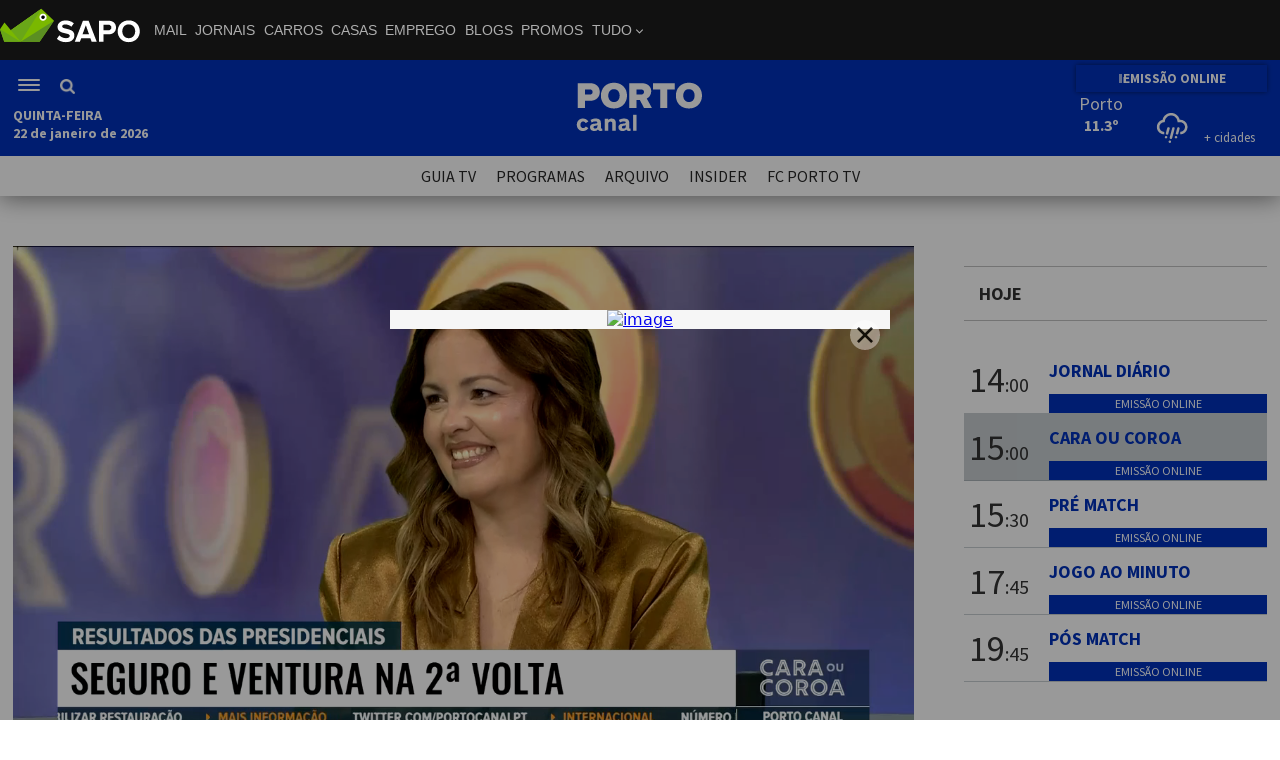

--- FILE ---
content_type: text/html; charset=UTF-8
request_url: https://portocanal.sapo.pt/live/
body_size: 8462
content:


<!DOCTYPE html>
<html lang="pt">
	<head>
		<meta http-equiv="X-UA-Compatible" content="IE=edge" />
		<meta charset="utf-8" />

		<title>Live</title>
		<meta name="description" content="Notícias, fotos e vídeos FC Porto" />

        <meta name="viewport" content="width=device-width, initial-scale=1.0">

        
		<meta property="og:type" content="website">
					<meta property="og:title" content="Live">
					<meta property="og:image" content="https://portocanal.sapo.pt/img/live.jpg">
					<meta property="og:image:type" content="image/jpeg" />
					<meta property="og:image:width" content="1900" />
					<meta property="og:image:height" content="900" />
					<meta property="og:url" content="https://portocanal.sapo.pt/live">
					<meta property="og:site_name" content="Porto Canal - Live">
					<meta property="og:description" content="Emissão em direto">
			
					<meta name="twitter:card" content="summary_large_image" />
					<meta name="twitter:site" content="@portocanal" />
					<meta name="twitter:url" content="https://portocanal.sapo.pt/live" />
					<meta name="twitter:title" content="Live" />
					<meta name="twitter:description" content="Emissão em direto" />
					<meta name="twitter:image" content="https://portocanal.sapo.pt/img/live.jpg" />
			
        <meta name="facebook-domain-verification" content="6fqg38wfq52ut25rtyrzwem2eumh7u" />

        <link rel="preconnect" href="https://fonts.googleapis.com">
        <link rel="preconnect" href="https://fonts.gstatic.com" crossorigin>
        <!--
        <link href="https://fonts.googleapis.com/css2?family=Karla:wght@400;700&display=swap" rel="stylesheet">
        <link href="https://fonts.googleapis.com/css2?family=Oswald:wght@500&display=swap" rel="stylesheet">
        -->
        <link href='https://fonts.googleapis.com/css?family=Source+Sans+Pro:300,400,600,700&display=swap' rel='stylesheet' type='text/css'>

        <!--
        <link rel="stylesheet" href="https://use.typekit.net/fxx6fst.css">
        -->

		<link rel="stylesheet" href="/css/portocanal.css?14f3f0b8b9fee6f84f9353e7fc0b355a" type="text/css" />
		<link rel="stylesheet" href="/css/novolayout.css?d4eb3d40f575d36aea8c8c3aeff4b0d9" type="text/css" />
        <link rel="stylesheet" href="/css/fev_2024.css?7b00a9f8dee1d301751dc0dd5598db4f" type="text/css" />

        <!--
        <link rel="stylesheet" href="/uploads/apps/image-pin/css/image-pin.css" type="text/css" />
        -->
		<!--
		<link rel="stylesheet" href="/promos/20151216/promos.css" type="text/css" />
		-->

		

		<link rel="stylesheet" href="/css/imprimir.css" type="text/css" media="print" />

		

		<script type="text/javascript" src="/jsSite/portocanal.js?7b6e8ade88983571ab1b08dc6600266e"></script>
        <script type="text/javascript" src="/jsSite/fev2024.js?1fc066550f799c1b00f9c665b583a60b"></script>
<!--		<script type="text/javascript" src="/jsSite/jquery.hoverIntent.minified.js"></script>-->

		

		<link rel="alternate" type="application/rss+xml" href="/rss.php" title="RSS do Porto Canal">

		<!--[if lt IE 9]>
			<script src="/jsSite/html5shiv.js"></script>
			<link rel="stylesheet" href="/css/ie8.css" type="text/css" />
		<![endif]-->

		<link rel="shortcut icon" href="//portocanal.sapo.pt/favicon.png" />


        <style>
            #bsu­placeholder {height:60px;position:relative;}
            .barraSapoNova{
                z-index: 100002;
            }
            #bsu-v3-ctn #bsu-v3 {position: relative; z-index: 100002 !important;}

            /* Esconde o menu de login do Sapo - pedido pelo Pedro Tavares em 22-08-2022 */
            #userMenu{
                display: none !important;
            }

        </style>

        <!-- Google tag (gtag.js) NOSSO -->
        <script async src="https://www.googletagmanager.com/gtag/js?id=G-GLZNY49FLY"></script>
        <script>
            window.dataLayer = window.dataLayer || [];
            function gtag(){dataLayer.push(arguments);}
            gtag('js', new Date());

            gtag('config', 'G-GLZNY49FLY');
        </script>

        <!-- Quantcast Choice. Consent Manager Tag v2.0 (for TCF 2.0) -->
<!--        <script type="text/javascript" async="true">-->
<!--            (function() {-->
<!--                var host = window.location.hostname;-->
<!--                var element = document.createElement('script');-->
<!--                var firstScript = document.getElementsByTagName('script')[0];-->
<!--                var url = 'https://cmp.quantcast.com'-->
<!--                    .concat('/choice/', 'LLpMK6Phj-xSZ', '/', host, '/choice.js?tag_version=V3');-->
<!--                var uspTries = 0;-->
<!--                var uspTriesLimit = 3;-->
<!--                element.async = true;-->
<!--                element.type = 'text/javascript';-->
<!--                element.src = url;-->
<!---->
<!--                firstScript.parentNode.insertBefore(element, firstScript);-->
<!---->
<!--                function makeStub() {-->
<!--                    var TCF_LOCATOR_NAME = '__tcfapiLocator';-->
<!--                    var queue = [];-->
<!--                    var win = window;-->
<!--                    var cmpFrame;-->
<!---->
<!--                    function addFrame() {-->
<!--                        var doc = win.document;-->
<!--                        var otherCMP = !!(win.frames[TCF_LOCATOR_NAME]);-->
<!---->
<!--                        if (!otherCMP) {-->
<!--                            if (doc.body) {-->
<!--                                var iframe = doc.createElement('iframe');-->
<!---->
<!--                                iframe.style.cssText = 'display:none';-->
<!--                                iframe.name = TCF_LOCATOR_NAME;-->
<!--                                doc.body.appendChild(iframe);-->
<!--                            } else {-->
<!--                                setTimeout(addFrame, 5);-->
<!--                            }-->
<!--                        }-->
<!--                        return !otherCMP;-->
<!--                    }-->
<!---->
<!--                    function tcfAPIHandler() {-->
<!--                        var gdprApplies;-->
<!--                        var args = arguments;-->
<!---->
<!--                        if (!args.length) {-->
<!--                            return queue;-->
<!--                        } else if (args[0] === 'setGdprApplies') {-->
<!--                            if (-->
<!--                                args.length > 3 &&-->
<!--                                args[2] === 2 &&-->
<!--                                typeof args[3] === 'boolean'-->
<!--                            ) {-->
<!--                                gdprApplies = args[3];-->
<!--                                if (typeof args[2] === 'function') {-->
<!--                                    args[2]('set', true);-->
<!--                                }-->
<!--                            }-->
<!--                        } else if (args[0] === 'ping') {-->
<!--                            var retr = {-->
<!--                                gdprApplies: gdprApplies,-->
<!--                                cmpLoaded: false,-->
<!--                                cmpStatus: 'stub'-->
<!--                            };-->
<!---->
<!--                            if (typeof args[2] === 'function') {-->
<!--                                args[2](retr);-->
<!--                            }-->
<!--                        } else {-->
<!--                            if(args[0] === 'init' && typeof args[3] === 'object') {-->
<!--                                args[3] = Object.assign(args[3], { tag_version: 'V2' });-->
<!--                            }-->
<!--                            queue.push(args);-->
<!--                        }-->
<!--                    }-->
<!---->
<!--                    function postMessageEventHandler(event) {-->
<!--                        var msgIsString = typeof event.data === 'string';-->
<!--                        var json = {};-->
<!---->
<!--                        try {-->
<!--                            if (msgIsString) {-->
<!--                                json = JSON.parse(event.data);-->
<!--                            } else {-->
<!--                                json = event.data;-->
<!--                            }-->
<!--                        } catch (ignore) {-->
<!--                            console.log(ignore)-->
<!--                        }-->
<!---->
<!--                        var payload = json.__tcfapiCall;-->
<!---->
<!--                        if (payload) {-->
<!--                            window.__tcfapi(-->
<!--                                payload.command,-->
<!--                                payload.version,-->
<!--                                function(retValue, success) {-->
<!--                                    var returnMsg = {-->
<!--                                        __tcfapiReturn: {-->
<!--                                            returnValue: retValue,-->
<!--                                            success: success,-->
<!--                                            callId: payload.callId-->
<!--                                        }-->
<!--                                    };-->
<!--                                    if (msgIsString) {-->
<!--                                        returnMsg = JSON.stringify(returnMsg);-->
<!--                                    }-->
<!--                                    if (event && event.source && event.source.postMessage) {-->
<!--                                        event.source.postMessage(returnMsg, '*');-->
<!--                                    }-->
<!--                                },-->
<!--                                payload.parameter-->
<!--                            );-->
<!--                        }-->
<!--                    }-->
<!---->
<!--                    while (win) {-->
<!--                        try {-->
<!--                            if (win.frames[TCF_LOCATOR_NAME]) {-->
<!--                                cmpFrame = win;-->
<!--                                break;-->
<!--                            }-->
<!--                        } catch (ignore) {-->
<!--                            console.log(ignore)-->
<!--                        }-->
<!---->
<!--                        if (win === window.top) {-->
<!--                            break;-->
<!--                        }-->
<!--                        win = win.parent;-->
<!--                    }-->
<!--                    if (!cmpFrame) {-->
<!--                        addFrame();-->
<!--                        win.__tcfapi = tcfAPIHandler;-->
<!--                        win.addEventListener('message', postMessageEventHandler, false);-->
<!--                    }-->
<!--                };-->
<!---->
<!--                makeStub();-->
<!---->
<!--                var uspStubFunction = function() {-->
<!--                    var arg = arguments;-->
<!--                    if (typeof window.__uspapi !== uspStubFunction) {-->
<!--                        setTimeout(function() {-->
<!--                            if (typeof window.__uspapi !== 'undefined') {-->
<!--                                window.__uspapi.apply(window.__uspapi, arg);-->
<!--                            }-->
<!--                        }, 500);-->
<!--                    }-->
<!--                };-->
<!---->
<!--                var checkIfUspIsReady = function() {-->
<!--                    uspTries++;-->
<!--                    if (window.__uspapi === uspStubFunction && uspTries < uspTriesLimit) {-->
<!--                        console.warn('USP is not accessible');-->
<!--                    } else {-->
<!--                        clearInterval(uspInterval);-->
<!--                    }-->
<!--                };-->
<!---->
<!--                if (typeof window.__uspapi === 'undefined') {-->
<!--                    window.__uspapi = uspStubFunction;-->
<!--                    var uspInterval = setInterval(checkIfUspIsReady, 6000);-->
<!--                }-->
<!--            })();-->
<!--        </script>-->
        <!-- End Quantcast Choice. Consent Manager Tag v2.0 (for TCF 2.0) -->


        <!-- InMobi Choice. Consent Manager Tag v3.0 (for TCF 2.2) -->
        <script type="text/javascript" async=true>
            (function() {
                var host = 'portocanal.sapo.pt';
                var element = document.createElement('script');
                var firstScript = document.getElementsByTagName('script')[0];
                var url = 'https://cmp.inmobi.com'
                    .concat('/choice/', 'LLpMK6Phj-xSZ', '/', host, '/choice.js?tag_version=V3');
                var uspTries = 0;
                var uspTriesLimit = 3;
                element.async = true;
                element.type = 'text/javascript';
                element.src = url;

                firstScript.parentNode.insertBefore(element, firstScript);

                function makeStub() {
                    var TCF_LOCATOR_NAME = '__tcfapiLocator';
                    var queue = [];
                    var win = window;
                    var cmpFrame;

                    function addFrame() {
                        var doc = win.document;
                        var otherCMP = !!(win.frames[TCF_LOCATOR_NAME]);

                        if (!otherCMP) {
                            if (doc.body) {
                                var iframe = doc.createElement('iframe');

                                iframe.style.cssText = 'display:none';
                                iframe.name = TCF_LOCATOR_NAME;
                                doc.body.appendChild(iframe);
                            } else {
                                setTimeout(addFrame, 5);
                            }
                        }
                        return !otherCMP;
                    }

                    function tcfAPIHandler() {
                        var gdprApplies;
                        var args = arguments;

                        if (!args.length) {
                            return queue;
                        } else if (args[0] === 'setGdprApplies') {
                            if (
                                args.length > 3 &&
                                args[2] === 2 &&
                                typeof args[3] === 'boolean'
                            ) {
                                gdprApplies = args[3];
                                if (typeof args[2] === 'function') {
                                    args[2]('set', true);
                                }
                            }
                        } else if (args[0] === 'ping') {
                            var retr = {
                                gdprApplies: gdprApplies,
                                cmpLoaded: false,
                                cmpStatus: 'stub'
                            };

                            if (typeof args[2] === 'function') {
                                args[2](retr);
                            }
                        } else {
                            if(args[0] === 'init' && typeof args[3] === 'object') {
                                args[3] = Object.assign(args[3], { tag_version: 'V3' });
                            }
                            queue.push(args);
                        }
                    }

                    function postMessageEventHandler(event) {
                        var msgIsString = typeof event.data === 'string';
                        var json = {};

                        try {
                            if (msgIsString) {
                                json = JSON.parse(event.data);
                            } else {
                                json = event.data;
                            }
                        } catch (ignore) {}

                        var payload = json.__tcfapiCall;

                        if (payload) {
                            window.__tcfapi(
                                payload.command,
                                payload.version,
                                function(retValue, success) {
                                    var returnMsg = {
                                        __tcfapiReturn: {
                                            returnValue: retValue,
                                            success: success,
                                            callId: payload.callId
                                        }
                                    };
                                    if (msgIsString) {
                                        returnMsg = JSON.stringify(returnMsg);
                                    }
                                    if (event && event.source && event.source.postMessage) {
                                        event.source.postMessage(returnMsg, '*');
                                    }
                                },
                                payload.parameter
                            );
                        }
                    }

                    while (win) {
                        try {
                            if (win.frames[TCF_LOCATOR_NAME]) {
                                cmpFrame = win;
                                break;
                            }
                        } catch (ignore) {}

                        if (win === window.top) {
                            break;
                        }
                        win = win.parent;
                    }
                    if (!cmpFrame) {
                        addFrame();
                        win.__tcfapi = tcfAPIHandler;
                        win.addEventListener('message', postMessageEventHandler, false);
                    }
                };

                makeStub();

                function makeGppStub() {
                    const CMP_ID = 10;
                    const SUPPORTED_APIS = [
                        '2:tcfeuv2',
                        '6:uspv1',
                        '7:usnatv1',
                        '8:usca',
                        '9:usvav1',
                        '10:uscov1',
                        '11:usutv1',
                        '12:usctv1'
                    ];

                    window.__gpp_addFrame = function (n) {
                        if (!window.frames[n]) {
                            if (document.body) {
                                var i = document.createElement("iframe");
                                i.style.cssText = "display:none";
                                i.name = n;
                                document.body.appendChild(i);
                            } else {
                                window.setTimeout(window.__gpp_addFrame, 10, n);
                            }
                        }
                    };
                    window.__gpp_stub = function () {
                        var b = arguments;
                        __gpp.queue = __gpp.queue || [];
                        __gpp.events = __gpp.events || [];

                        if (!b.length || (b.length == 1 && b[0] == "queue")) {
                            return __gpp.queue;
                        }

                        if (b.length == 1 && b[0] == "events") {
                            return __gpp.events;
                        }

                        var cmd = b[0];
                        var clb = b.length > 1 ? b[1] : null;
                        var par = b.length > 2 ? b[2] : null;
                        if (cmd === "ping") {
                            clb(
                                {
                                    gppVersion: "1.1", // must be “Version.Subversion”, current: “1.1”
                                    cmpStatus: "stub", // possible values: stub, loading, loaded, error
                                    cmpDisplayStatus: "hidden", // possible values: hidden, visible, disabled
                                    signalStatus: "not ready", // possible values: not ready, ready
                                    supportedAPIs: SUPPORTED_APIS, // list of supported APIs
                                    cmpId: CMP_ID, // IAB assigned CMP ID, may be 0 during stub/loading
                                    sectionList: [],
                                    applicableSections: [-1],
                                    gppString: "",
                                    parsedSections: {},
                                },
                                true
                            );
                        } else if (cmd === "addEventListener") {
                            if (!("lastId" in __gpp)) {
                                __gpp.lastId = 0;
                            }
                            __gpp.lastId++;
                            var lnr = __gpp.lastId;
                            __gpp.events.push({
                                id: lnr,
                                callback: clb,
                                parameter: par,
                            });
                            clb(
                                {
                                    eventName: "listenerRegistered",
                                    listenerId: lnr, // Registered ID of the listener
                                    data: true, // positive signal
                                    pingData: {
                                        gppVersion: "1.1", // must be “Version.Subversion”, current: “1.1”
                                        cmpStatus: "stub", // possible values: stub, loading, loaded, error
                                        cmpDisplayStatus: "hidden", // possible values: hidden, visible, disabled
                                        signalStatus: "not ready", // possible values: not ready, ready
                                        supportedAPIs: SUPPORTED_APIS, // list of supported APIs
                                        cmpId: CMP_ID, // list of supported APIs
                                        sectionList: [],
                                        applicableSections: [-1],
                                        gppString: "",
                                        parsedSections: {},
                                    },
                                },
                                true
                            );
                        } else if (cmd === "removeEventListener") {
                            var success = false;
                            for (var i = 0; i < __gpp.events.length; i++) {
                                if (__gpp.events[i].id == par) {
                                    __gpp.events.splice(i, 1);
                                    success = true;
                                    break;
                                }
                            }
                            clb(
                                {
                                    eventName: "listenerRemoved",
                                    listenerId: par, // Registered ID of the listener
                                    data: success, // status info
                                    pingData: {
                                        gppVersion: "1.1", // must be “Version.Subversion”, current: “1.1”
                                        cmpStatus: "stub", // possible values: stub, loading, loaded, error
                                        cmpDisplayStatus: "hidden", // possible values: hidden, visible, disabled
                                        signalStatus: "not ready", // possible values: not ready, ready
                                        supportedAPIs: SUPPORTED_APIS, // list of supported APIs
                                        cmpId: CMP_ID, // CMP ID
                                        sectionList: [],
                                        applicableSections: [-1],
                                        gppString: "",
                                        parsedSections: {},
                                    },
                                },
                                true
                            );
                        } else if (cmd === "hasSection") {
                            clb(false, true);
                        } else if (cmd === "getSection" || cmd === "getField") {
                            clb(null, true);
                        }
                        //queue all other commands
                        else {
                            __gpp.queue.push([].slice.apply(b));
                        }
                    };
                    window.__gpp_msghandler = function (event) {
                        var msgIsString = typeof event.data === "string";
                        try {
                            var json = msgIsString ? JSON.parse(event.data) : event.data;
                        } catch (e) {
                            var json = null;
                        }
                        if (typeof json === "object" && json !== null && "__gppCall" in json) {
                            var i = json.__gppCall;
                            window.__gpp(
                                i.command,
                                function (retValue, success) {
                                    var returnMsg = {
                                        __gppReturn: {
                                            returnValue: retValue,
                                            success: success,
                                            callId: i.callId,
                                        },
                                    };
                                    event.source.postMessage(msgIsString ? JSON.stringify(returnMsg) : returnMsg, "*");
                                },
                                "parameter" in i ? i.parameter : null,
                                "version" in i ? i.version : "1.1"
                            );
                        }
                    };
                    if (!("__gpp" in window) || typeof window.__gpp !== "function") {
                        window.__gpp = window.__gpp_stub;
                        window.addEventListener("message", window.__gpp_msghandler, false);
                        window.__gpp_addFrame("__gppLocator");
                    }
                };

                makeGppStub();

                var uspStubFunction = function() {
                    var arg = arguments;
                    if (typeof window.__uspapi !== uspStubFunction) {
                        setTimeout(function() {
                            if (typeof window.__uspapi !== 'undefined') {
                                window.__uspapi.apply(window.__uspapi, arg);
                            }
                        }, 500);
                    }
                };

                var checkIfUspIsReady = function() {
                    uspTries++;
                    if (window.__uspapi === uspStubFunction && uspTries < uspTriesLimit) {
                        console.warn('USP is not accessible');
                    } else {
                        clearInterval(uspInterval);
                    }
                };

                if (typeof window.__uspapi === 'undefined') {
                    window.__uspapi = uspStubFunction;
                    var uspInterval = setInterval(checkIfUspIsReady, 6000);
                }
            })();
        </script>
        <!-- End InMobi Choice. Consent Manager Tag v3.0 (for TCF 2.2) -->

	</head>

	<body>

    <div id="bsu-placeholder" class="barraSapoNova"></div>

    <header class="menuNovoPortoCanal">
						<div class="menuNovoPortoCanalContentor">
						    <div class="menuNovoPortoCanalEsquerda">
						        <div class="menuNovoPortoCanalHamburguerPesquisa">
						            <div class="menuNovoPortoCanalHamburguer" onclick="PortoCanal.MenuNovo.toggleMenuLateral();">
						                <div></div>
						                <div></div>
						                <div></div>
                                    </div>
                                    <div class="menuNovoPortoCanalPesquisa">
                                        <div style="cursor: pointer;" onclick="PortoCanal.MenuNovo.togglePesquisa()"><img src="/img/lupa.png" alt="Pesquisa" /></div>
                                        
                                            <form method="get" action="/pesquisa_videos">
                                                <div class="novoMenuPortoCanalPesquisaCampo">
                                                    <input type="text" name="pesquisavideos" /><button type="submit"></button>
                                                </div>
                                            </form>
                                    </div>
                                </div>
                                <div class="novoMenuPortoCanalDia"><strong id="novoMenuPortoCanalDiaDaSemana"></strong></div>
                                <div class="novoMenuPortoCanalDataHora"><strong id="novoMenuPortoCanalDataHora"></strong></div>
                            </div>
                            <div class="menuNovoPortoCanalCentro">
                                <a href="/">
                                    <img src="/img/logo.svg" alt="Entrada" />
                                </a>
                            </div>
						<div class="menuNovoPortoCanalDireita">
						    <div class="menuNovoPortoCanalDireitaContentor">
						        <a href="/live" class="menuNovoPortoCanalEmissaoOnline">
                                        <div class="streamingBarsNovoMenu">
                                            <div class="streamingBarNovoMenu"></div>
                                            <div class="streamingBarNovoMenu"></div>
                                        </div>
						                EMISSÃO ONLINE
						            </a>
						            
						            <!--
						        <div class="menuNovoMeteo">
						            <div data-meteoWidget-cidademenu="Porto"
                                         data-meteoWidget-latmenu="41.1579438"
                                         data-meteoWidget-lonmenu="-8.629105299999992"
                                         data-meteoWidget-CorFundoMenu="transparent"
                                         data-meteoWidget-CorTextoMenu="white"
                                         data-meteoWidget-CorIconMenu="white"
                                         data-meteoWidget-api="//portocanal.sapo.pt/sites/meteo/"
                                         >
                                    </div>      
                                </div>
                                -->
                                
                                <!-- WIDGET METEV02 MENU -->
                                <div class="meteoWidgetContainerMenu">
                                    <div id="meteoWidgetContainerMenu"></div>
                                    <script type="module" src="/sites/meteov02/widgets/widgetmenu.js"></script>
                                </div>
                                <!-- WIDGET METEV02 MENU // FIM -->
						        
                            </div>
                        </div>
                        </div>
                     </header>
						 <div class="menuNovoPortoCanalSubMenu">
                        <a href="/programacao">GUIA TV</a>
                        <a href="/programas">PROGRAMAS</a>
                        <a href="/arquivo">ARQUIVO</a>
                        <a href="/sites/insider">INSIDER</a>
                        <a href="https://www.fcportotv.com/" target="_blank">FC PORTO TV</a>
                      </div><div class="menuNovoPortoCanalLateral">
                            <div class="menuNovoPortoCanalLateralContentor">
                                <a href="/noticias/1">NORTE</a>
                                <a href="/noticias/2">POLÍTICA</a>
                                <a href="/noticias/3">ECONOMIA</a>
                                <a href="/noticias/4">MUNDO</a>
                                <a href="/noticias/6">PAÍS</a>
                                <a href="/noticias/5">DESPORTO</a>
                                <a href="/noticias/10">PORTO</a>
                                <!--<a href="/mundial2022">MUNDIAL 2022</a>-->
                                <hr />
                                <a href="/live"><strong>LIVE</strong></a>
                                <hr />
                                
                                        <div class="menuNovoPortoCanalLateralEsconderDesktop">
                                            <form method="get" action="/pesquisa_videos">
                                                <div class="menuNovoPortoCanalLateralPesquisa">
                                                    <input type="text" name="pesquisavideos" placeholder="pesquisa..." autocomplete="off" /><button type="submit"></button>
                                                </div>
                                            </form>
                                            <hr />
                                        </div>
                                
                                        
                                <a href="/programacao">GUIA TV</a>
                                <a href="/programas">PROGRAMAS</a>
                                <a href="/arquivo">ARQUIVO</a>
                                <a href="/sites/insider">INSIDER</a>
                                <a href="https://www.fcportotv.com/" target="_blank">FC PORTO TV</a>
                                <hr />
                                <a href="/porto_canal">SOBRE O PORTO CANAL</a>
                                <a href="/estatuto_editorial">ESTATUTO EDITORIAL</a>
                                <a href="/politica_privacidade">POLÍTICA DE PRIVACIDADE</a>
                                <a href="/contactos">CONTACTOS</a>
                            </div>
                      </div>


		



		<div class="live_novo">
							 <div class="live_novoHero">
							 	<div class="live_novoHeroEsquerda">
							 		<div class="videoPlayerResponsive" style="width: 100%;">
							 		<script src="https://svs.skoiy.com/1d7dd04fe934e0pc/4265729021"></script>
							 		<!--<iframe frameborder="0" src="https://players.brightcove.net/6415811594001/ceOgIPWW3_default/index.html?videoId=6346728516112&adConfigId=live.Y9T8aSRIfK7DjMKF_CvHaInDg8Qe8TsyIlaAjdJpsM42VweqIj9vfBazz1oIVU1jsPPSJjYycrpbRgsG0RFF2pCfh3FangqOUU-XX5fyf-QHnldMCfT7ucHTQb0idn2F-6rAD0k" allowfullscreen="" allow="encrypted-media" width="960" height="540"></iframe>-->
							 		<!-- <iframe src="https://geo.dailymotion.com/player/x9yo3.html?video=x8egnb8" allow="autoplay; fullscreen; picture-in-picture" allowfullscreen="" width="640" height="360" frameborder="0"></iframe> -->
							 		</div>
							 		<p>&nbsp;</p>
								</div>
								<div class="live_novoHeroDireita">
									<h1 class="tituloSeccao" style="margin-top: 20px;">HOJE</h1>
                           <div class="guiaTVListaMini">
                                <div class="guiaTVListaItemMini">
                                    <div class="guiaTVListaItemHoraMini"    >
                                        14<span>:00</span>
                                        
                                    </div>
                                    <div class="guiaTVListaItemDadosMini">
                                        <a href="/programa/285"><h1>Jornal Di&aacute;rio</h1></a>
                                        <a href="/live" class="guiaTVListaItemLiveMini">Emissão online</a>
                                    </div>
                                </div><div class="guiaTVListaItemMini guiaTVListaItemSelecionadoMini">
                                    <div class="guiaTVListaItemHoraMini"    >
                                        15<span>:00</span>
                                        
                                    </div>
                                    <div class="guiaTVListaItemDadosMini">
                                        <a href="/programa/176"><h1>Cara ou coroa</h1></a>
                                        <a href="/live" class="guiaTVListaItemLiveMini">Emissão online</a>
                                    </div>
                                </div><div class="guiaTVListaItemMini">
                                    <div class="guiaTVListaItemHoraMini"    >
                                        15<span>:30</span>
                                        
                                    </div>
                                    <div class="guiaTVListaItemDadosMini">
                                        <a href="/programa/256"><h1>Pr&eacute; Match</h1></a>
                                        <a href="/live" class="guiaTVListaItemLiveMini">Emissão online</a>
                                    </div>
                                </div><div class="guiaTVListaItemMini">
                                    <div class="guiaTVListaItemHoraMini"    >
                                        17<span>:45</span>
                                        
                                    </div>
                                    <div class="guiaTVListaItemDadosMini">
                                        <a href="/programa/253"><h1>Jogo ao Minuto</h1></a>
                                        <a href="/live" class="guiaTVListaItemLiveMini">Emissão online</a>
                                    </div>
                                </div><div class="guiaTVListaItemMini">
                                    <div class="guiaTVListaItemHoraMini"    >
                                        19<span>:45</span>
                                        
                                    </div>
                                    <div class="guiaTVListaItemDadosMini">
                                        <a href="/programa/255"><h1>P&oacute;s Match</h1></a>
                                        <a href="/live" class="guiaTVListaItemLiveMini">Emissão online</a>
                                    </div>
                                </div>
                            </div>
                            <div class="guiaTvMaisMini">
                                &nbsp;
                            </div>
                           
								</div>
							 </div>
							 
						 </div>


		<footer class="footer">
			<div class="cinta960">
				<div class="footerColuna1">
					<img style="width: 120px;" src="/img/logo.svg" alt="Porto Canal" />
					<br />
					&copy; 2026 Porto Canal.<br />
					Todos os direitos reservados.
				</div>
				<div class="footerColuna2">
					<a href="/noticias/1/">norte</a><br />
					<a href="/noticias/2/">política</a><br />
					<a href="/noticias/3/">economia</a><br />
					<a href="/noticias/4/">mundo</a><br />
					<a href="/noticias/6/">país</a><br />
					<a href="/noticias/5/">desporto</a>
				</div>

				<div class="footerColuna3">
					<a href="/programas/">programas</a><br />
					<a href="/arquivo/">arquivo</a><br />
					<a href="/programacao/">guia tv</a><br />
					<a href="/reporter/">repórter de rua</a><br />
				</div>

				<div class="footerColuna4">
					<a href="/porto_canal/">sobre o Porto Canal</a><br />
					<a href="/estatuto_editorial/">estatuto editorial</a><br />
					<a href="/politica_privacidade/">política de privacidade</a><br />
                    <a href="/contactos/">contactos</a><br />
<!--					<br /><hr />-->
<!--					<a href="/regulamentos/">regulamentos</a>-->
					<br /><br />
					<div class="footerFacebook">
						<a href="https://www.facebook.com/pages/Porto-Canal/156413471053100" target="_blank" rel="noreferrer"><img src="/img/facebook.png" alt="Porto Canal no Facebook" /></a>
                        &nbsp;&nbsp;
						<a href="https://twitter.com/PortoCanalpt" target="_blank" rel="noreferrer"><img src="/img/twitter.png" alt="Porto Canal no Twitter" /></a>
                        &nbsp;&nbsp;
                        <a href="https://www.instagram.com/porto.canal/" target="_blank" rel="noreferrer"><img src="/img/instagram.png" alt="Porto Canal no Instagram" /></a>
                        &nbsp;&nbsp;
                        <a href="https://www.linkedin.com/company/porto-canal/" target="_blank" rel="noreferrer"><img src="/img/linkedin.png" alt="Porto Canal no Linkedin" /></a>
					</div>
				</div>

			</div>
		</footer>


        <!-- PUBLICIDADE DE RODAPÉ -->
            <div class="publicidadeRodape" id="publicidadeRodape"></div>
        <!-- PUBLICIDADE DE RODAPÉ / FIM -->

        <!-- PUBLICIDADE DE FULLSCREEN V2 -->
        <div class="publicidadeFullscreenV2" id="publicidadeFullscreenV2"></div>
        <!-- PUBLICIDADE DE RODAPÉ V2 / FIM -->




        <script async defer src="//www.instagram.com/embed.js"></script>



        <script src="//connect.facebook.net/en_US/all.js"></script>
        <script src="/jsSite/facebook.js"></script>






    <!--        <script type="text/javascript">

            // Google Analytics - NOSSO

            // var _gaq = _gaq || [];
            // _gaq.push(['_setAccount', 'UA-420055-11']);
            // _gaq.push(['_setDomainName', 'sapo.pt']);
            // _gaq.push(['_setAllowLinker', true]);
            // _gaq.push(['_trackPageview']);
            //
            // (function() {
            //     var ga = document.createElement('script'); ga.type = 'text/javascript'; ga.async = true;
            //     ga.src = ('https:' == document.location.protocol ? 'https://ssl' : 'http://www') + '.google-analytics.com/ga.js';
            //     var s = document.getElementsByTagName('script')[0]; s.parentNode.insertBefore(ga, s);
            // })();

        </script>-->

<!--
        <script>

            // Google Analytics do SAPO

            (function(i,s,o,g,r,a,m){i['GoogleAnalyticsObject']=r;i[r]=i[r]||function(){

                    (i[r].q=i[r].q||[]).push(arguments)},i[r].l=1*new Date();a=s.createElement(o),

                m=s.getElementsByTagName(o)[0];a.async=1;a.src=g;m.parentNode.insertBefore(a,m)

            })(window,document,'script','https://www.google-analytics.com/analytics.js','ga');

            ga('create', 'UA-34456715-27', 'auto');
            ga('send', 'pageview');

        </script>
-->
        <script>
            var sTag = document.createElement("script");
            sTag.type = 'text/javascript';
            sTag.async = true;
            sTag.src = 'https://js.sapo.pt/SAPOWebAnalytics/';
            sTag.onload = function(){
                //default etype is page-view
                SAPO.WebAnalytics.track({
                    swakt:"f40e8c67-e824-41b6-b208-34a82fbd8d05",
                    swacontent: 'Home content',
                    mkt_v3_id: "0mrlPS7GkbJjP651HzUKhKe0Xhass__cozL0HjuuxeH.f7",
                    mkt_v3_ishp: false
                });
            };
            var loc = document.getElementsByTagName("script")[0];
            loc.parentNode.insertBefore(sTag, loc);
        </script>

<!--        <script type="text/javascript" src="/promos/20151216/promos.js?x"></script>-->

        <script async src="//platform.twitter.com/widgets.js" charset="utf-8"></script>

<!--        <script type="module" src="/apps/slideshowv2/widget/index.js"></script>-->

        <!-- Barra do SAPO -->
        <script async id="bsuScript"
                src="//js.sapo.pt/Projects/bsuv3/js/bsuv3.min.js"
                data­target="#bsu­placeholder"
                data­partner="true"
                data-width="1500"
                data-theme="dark"></script>


    <!-- Connected Sites -->
    <script>
        if(window._mtmReady){
            console.error('Connected sites script already loaded. You might have it dupplicated.');
        } else {
            window._mtmReady=true;
            var _mtm = window._mtm = window._mtm || [];
            _mtm.push({'mtm.startTime': (new Date().getTime()), 'event': 'mtm.Start'});
            var d=document, g=d.createElement('script'), s=d.getElementsByTagName('script')[0];
            g.async=true; g.src='https://egoi.site/110870_portocanal.sapo.pt.js?v='+new Date().getTime();
            s.parentNode.insertBefore(g,s);
        }
    </script>
    <!-- End Connected Sites -->


        <!-- PUBLICIDADE FULLSCREEN TOTAL -->

<!--        <script src="/apps/fullscreenhtml/widget.js" iframeurl="/uploads/pub/betano/index.html"></script>-->

        <!-- PUBLICIDADE FULLSCREEN TOTAL // FIM -->


    </body>
</html>


--- FILE ---
content_type: text/html; charset=UTF-8
request_url: https://portocanal.sapo.pt/sites/meteov02/api/pedirdados.php?cidade=41.1579438,-8.629105299999992
body_size: 5779
content:
{"location":{"name":"Oporto","region":"Porto","country":"Portugal","lat":41.15,"lon":-8.617,"tz_id":"Europe\/Lisbon","localtime_epoch":1769094573,"localtime":"2026-01-22 15:09"},"current":{"last_updated_epoch":1769094000,"last_updated":"2026-01-22 15:00","temp_c":11.3,"temp_f":52.3,"is_day":1,"condition":{"text":"Chuva fraca","icon":"\/\/cdn.weatherapi.com\/weather\/64x64\/day\/296.png","code":1183},"wind_mph":18.8,"wind_kph":30.2,"wind_degree":177,"wind_dir":"S","pressure_mb":1001,"pressure_in":29.56,"precip_mm":1.45,"precip_in":0.06,"humidity":94,"cloud":75,"feelslike_c":8.3,"feelslike_f":46.9,"windchill_c":6.9,"windchill_f":44.4,"heatindex_c":10.3,"heatindex_f":50.5,"dewpoint_c":9,"dewpoint_f":48.2,"vis_km":4,"vis_miles":2,"uv":0.1,"gust_mph":26,"gust_kph":41.8},"forecast":{"location":{"name":"Oporto","region":"Porto","country":"Portugal","lat":41.15,"lon":-8.617,"tz_id":"Europe\/Lisbon","localtime_epoch":1769094573,"localtime":"2026-01-22 15:09"},"current":{"last_updated_epoch":1769094000,"last_updated":"2026-01-22 15:00","temp_c":11.3,"temp_f":52.3,"is_day":1,"condition":{"text":"Chuva fraca","icon":"\/\/cdn.weatherapi.com\/weather\/64x64\/day\/296.png","code":1183},"wind_mph":18.8,"wind_kph":30.2,"wind_degree":177,"wind_dir":"S","pressure_mb":1001,"pressure_in":29.56,"precip_mm":1.45,"precip_in":0.06,"humidity":94,"cloud":75,"feelslike_c":8.3,"feelslike_f":46.9,"windchill_c":6.9,"windchill_f":44.4,"heatindex_c":10.3,"heatindex_f":50.5,"dewpoint_c":9,"dewpoint_f":48.2,"vis_km":4,"vis_miles":2,"uv":0.1,"gust_mph":26,"gust_kph":41.8},"forecast":{"forecastday":[{"date":"2026-01-22","date_epoch":1769040000,"day":{"maxtemp_c":12.3,"maxtemp_f":54.2,"mintemp_c":9.4,"mintemp_f":48.9,"avgtemp_c":10.5,"avgtemp_f":50.9,"maxwind_mph":22.1,"maxwind_kph":35.6,"totalprecip_mm":16.48,"totalprecip_in":0.65,"totalsnow_cm":0,"avgvis_km":9.5,"avgvis_miles":5,"avghumidity":82,"daily_will_it_rain":1,"daily_chance_of_rain":100,"daily_will_it_snow":0,"daily_chance_of_snow":0,"condition":{"text":"Chuva moderada","icon":"\/\/cdn.weatherapi.com\/weather\/64x64\/day\/302.png","code":1189},"uv":0.2},"astro":{"sunrise":"07:54 AM","sunset":"05:39 PM","moonrise":"09:51 AM","moonset":"09:42 PM","moon_phase":"Waxing Crescent","moon_illumination":10,"is_moon_up":0,"is_sun_up":0},"hour":[{"time_epoch":1769040000,"time":"2026-01-22 00:00","temp_c":10.1,"temp_f":50.1,"is_day":0,"condition":{"text":"Aguaceiros fracos","icon":"\/\/cdn.weatherapi.com\/weather\/64x64\/night\/353.png","code":1240},"wind_mph":19.9,"wind_kph":32,"wind_degree":307,"wind_dir":"NW","pressure_mb":1007,"pressure_in":29.74,"precip_mm":0.41,"precip_in":0.02,"snow_cm":0,"humidity":78,"cloud":60,"feelslike_c":6.5,"feelslike_f":43.7,"windchill_c":6.5,"windchill_f":43.7,"heatindex_c":10.1,"heatindex_f":50.1,"dewpoint_c":6.5,"dewpoint_f":43.6,"will_it_rain":1,"chance_of_rain":100,"will_it_snow":0,"chance_of_snow":0,"vis_km":10,"vis_miles":6,"gust_mph":33.3,"gust_kph":53.5,"uv":0},{"time_epoch":1769043600,"time":"2026-01-22 01:00","temp_c":9.9,"temp_f":49.7,"is_day":0,"condition":{"text":"Aguaceiros fracos","icon":"\/\/cdn.weatherapi.com\/weather\/64x64\/night\/353.png","code":1240},"wind_mph":18.1,"wind_kph":29.2,"wind_degree":308,"wind_dir":"NW","pressure_mb":1007,"pressure_in":29.75,"precip_mm":0.49,"precip_in":0.02,"snow_cm":0,"humidity":78,"cloud":75,"feelslike_c":6.4,"feelslike_f":43.6,"windchill_c":6.4,"windchill_f":43.6,"heatindex_c":9.9,"heatindex_f":49.7,"dewpoint_c":6.3,"dewpoint_f":43.3,"will_it_rain":1,"chance_of_rain":100,"will_it_snow":0,"chance_of_snow":0,"vis_km":10,"vis_miles":6,"gust_mph":28.5,"gust_kph":45.8,"uv":0},{"time_epoch":1769047200,"time":"2026-01-22 02:00","temp_c":9.8,"temp_f":49.7,"is_day":0,"condition":{"text":"Aguaceiros fracos","icon":"\/\/cdn.weatherapi.com\/weather\/64x64\/night\/353.png","code":1240},"wind_mph":17.4,"wind_kph":28.1,"wind_degree":308,"wind_dir":"NW","pressure_mb":1008,"pressure_in":29.76,"precip_mm":0.44,"precip_in":0.02,"snow_cm":0,"humidity":77,"cloud":93,"feelslike_c":6.5,"feelslike_f":43.7,"windchill_c":6.5,"windchill_f":43.7,"heatindex_c":9.8,"heatindex_f":49.7,"dewpoint_c":6,"dewpoint_f":42.8,"will_it_rain":1,"chance_of_rain":100,"will_it_snow":0,"chance_of_snow":0,"vis_km":10,"vis_miles":6,"gust_mph":28,"gust_kph":45,"uv":0},{"time_epoch":1769050800,"time":"2026-01-22 03:00","temp_c":9.8,"temp_f":49.6,"is_day":0,"condition":{"text":"Aguaceiros fracos","icon":"\/\/cdn.weatherapi.com\/weather\/64x64\/night\/353.png","code":1240},"wind_mph":16.8,"wind_kph":27,"wind_degree":308,"wind_dir":"NW","pressure_mb":1008,"pressure_in":29.77,"precip_mm":0.3,"precip_in":0.01,"snow_cm":0,"humidity":75,"cloud":80,"feelslike_c":6.5,"feelslike_f":43.7,"windchill_c":6.5,"windchill_f":43.7,"heatindex_c":9.8,"heatindex_f":49.6,"dewpoint_c":5.6,"dewpoint_f":42.2,"will_it_rain":1,"chance_of_rain":100,"will_it_snow":0,"chance_of_snow":0,"vis_km":10,"vis_miles":6,"gust_mph":27,"gust_kph":43.5,"uv":0},{"time_epoch":1769054400,"time":"2026-01-22 04:00","temp_c":9.8,"temp_f":49.6,"is_day":0,"condition":{"text":"Aguaceiros fracos","icon":"\/\/cdn.weatherapi.com\/weather\/64x64\/night\/353.png","code":1240},"wind_mph":14.3,"wind_kph":23,"wind_degree":307,"wind_dir":"NW","pressure_mb":1008,"pressure_in":29.78,"precip_mm":0.4,"precip_in":0.02,"snow_cm":0,"humidity":77,"cloud":84,"feelslike_c":6.8,"feelslike_f":44.3,"windchill_c":6.8,"windchill_f":44.3,"heatindex_c":9.8,"heatindex_f":49.6,"dewpoint_c":5.9,"dewpoint_f":42.6,"will_it_rain":1,"chance_of_rain":100,"will_it_snow":0,"chance_of_snow":0,"vis_km":10,"vis_miles":6,"gust_mph":23.2,"gust_kph":37.3,"uv":0},{"time_epoch":1769058000,"time":"2026-01-22 05:00","temp_c":9.9,"temp_f":49.8,"is_day":0,"condition":{"text":"Possibilidade de chuva irregular","icon":"\/\/cdn.weatherapi.com\/weather\/64x64\/night\/176.png","code":1063},"wind_mph":9.8,"wind_kph":15.8,"wind_degree":305,"wind_dir":"NW","pressure_mb":1008,"pressure_in":29.78,"precip_mm":0.06,"precip_in":0,"snow_cm":0,"humidity":76,"cloud":88,"feelslike_c":7.7,"feelslike_f":45.8,"windchill_c":7.7,"windchill_f":45.8,"heatindex_c":9.9,"heatindex_f":49.8,"dewpoint_c":5.8,"dewpoint_f":42.5,"will_it_rain":1,"chance_of_rain":100,"will_it_snow":0,"chance_of_snow":0,"vis_km":10,"vis_miles":6,"gust_mph":16.5,"gust_kph":26.6,"uv":0},{"time_epoch":1769061600,"time":"2026-01-22 06:00","temp_c":9.4,"temp_f":48.9,"is_day":0,"condition":{"text":"Possibilidade de chuva irregular","icon":"\/\/cdn.weatherapi.com\/weather\/64x64\/night\/176.png","code":1063},"wind_mph":8.1,"wind_kph":13,"wind_degree":291,"wind_dir":"WNW","pressure_mb":1009,"pressure_in":29.79,"precip_mm":0.03,"precip_in":0,"snow_cm":0,"humidity":77,"cloud":85,"feelslike_c":7.4,"feelslike_f":45.3,"windchill_c":7.4,"windchill_f":45.3,"heatindex_c":9.4,"heatindex_f":48.9,"dewpoint_c":5.6,"dewpoint_f":42,"will_it_rain":1,"chance_of_rain":78,"will_it_snow":0,"chance_of_snow":0,"vis_km":10,"vis_miles":6,"gust_mph":14.5,"gust_kph":23.4,"uv":0},{"time_epoch":1769065200,"time":"2026-01-22 07:00","temp_c":9.4,"temp_f":48.9,"is_day":0,"condition":{"text":"Possibilidade de chuva irregular","icon":"\/\/cdn.weatherapi.com\/weather\/64x64\/night\/176.png","code":1063},"wind_mph":6.3,"wind_kph":10.1,"wind_degree":268,"wind_dir":"W","pressure_mb":1009,"pressure_in":29.79,"precip_mm":0.03,"precip_in":0,"snow_cm":0,"humidity":79,"cloud":85,"feelslike_c":7.9,"feelslike_f":46.2,"windchill_c":7.9,"windchill_f":46.2,"heatindex_c":9.4,"heatindex_f":48.9,"dewpoint_c":6,"dewpoint_f":42.8,"will_it_rain":0,"chance_of_rain":70,"will_it_snow":0,"chance_of_snow":0,"vis_km":10,"vis_miles":6,"gust_mph":10.7,"gust_kph":17.3,"uv":0},{"time_epoch":1769068800,"time":"2026-01-22 08:00","temp_c":9.4,"temp_f":48.9,"is_day":1,"condition":{"text":"Possibilidade de chuva irregular","icon":"\/\/cdn.weatherapi.com\/weather\/64x64\/day\/176.png","code":1063},"wind_mph":4.7,"wind_kph":7.6,"wind_degree":256,"wind_dir":"WSW","pressure_mb":1009,"pressure_in":29.79,"precip_mm":0.02,"precip_in":0,"snow_cm":0,"humidity":82,"cloud":84,"feelslike_c":8.4,"feelslike_f":47.1,"windchill_c":8.4,"windchill_f":47.1,"heatindex_c":9.4,"heatindex_f":48.9,"dewpoint_c":6.5,"dewpoint_f":43.6,"will_it_rain":1,"chance_of_rain":78,"will_it_snow":0,"chance_of_snow":0,"vis_km":10,"vis_miles":6,"gust_mph":7.8,"gust_kph":12.6,"uv":0},{"time_epoch":1769072400,"time":"2026-01-22 09:00","temp_c":10.2,"temp_f":50.4,"is_day":1,"condition":{"text":"Possibilidade de chuva irregular","icon":"\/\/cdn.weatherapi.com\/weather\/64x64\/day\/176.png","code":1063},"wind_mph":6.5,"wind_kph":10.4,"wind_degree":242,"wind_dir":"WSW","pressure_mb":1007,"pressure_in":29.73,"precip_mm":0.09,"precip_in":0,"snow_cm":0,"humidity":82,"cloud":96,"feelslike_c":8.8,"feelslike_f":47.9,"windchill_c":8.8,"windchill_f":47.9,"heatindex_c":10.2,"heatindex_f":50.4,"dewpoint_c":7.2,"dewpoint_f":45,"will_it_rain":1,"chance_of_rain":100,"will_it_snow":0,"chance_of_snow":0,"vis_km":10,"vis_miles":6,"gust_mph":10.6,"gust_kph":17,"uv":0.1},{"time_epoch":1769076000,"time":"2026-01-22 10:00","temp_c":11.2,"temp_f":52.1,"is_day":1,"condition":{"text":"Aguaceiros fracos","icon":"\/\/cdn.weatherapi.com\/weather\/64x64\/day\/353.png","code":1240},"wind_mph":9.8,"wind_kph":15.8,"wind_degree":253,"wind_dir":"WSW","pressure_mb":1007,"pressure_in":29.74,"precip_mm":0.2,"precip_in":0.01,"snow_cm":0,"humidity":79,"cloud":69,"feelslike_c":9.3,"feelslike_f":48.7,"windchill_c":9.3,"windchill_f":48.7,"heatindex_c":11.2,"heatindex_f":52.1,"dewpoint_c":7.7,"dewpoint_f":45.8,"will_it_rain":1,"chance_of_rain":100,"will_it_snow":0,"chance_of_snow":0,"vis_km":10,"vis_miles":6,"gust_mph":14.7,"gust_kph":23.7,"uv":0.4},{"time_epoch":1769079600,"time":"2026-01-22 11:00","temp_c":11.1,"temp_f":52,"is_day":1,"condition":{"text":"Possibilidade de chuva irregular","icon":"\/\/cdn.weatherapi.com\/weather\/64x64\/day\/176.png","code":1063},"wind_mph":9.8,"wind_kph":15.8,"wind_degree":236,"wind_dir":"WSW","pressure_mb":1007,"pressure_in":29.74,"precip_mm":0.11,"precip_in":0,"snow_cm":0,"humidity":78,"cloud":80,"feelslike_c":9.2,"feelslike_f":48.5,"windchill_c":9.2,"windchill_f":48.5,"heatindex_c":11.1,"heatindex_f":52,"dewpoint_c":7.5,"dewpoint_f":45.4,"will_it_rain":1,"chance_of_rain":100,"will_it_snow":0,"chance_of_snow":0,"vis_km":10,"vis_miles":6,"gust_mph":14.6,"gust_kph":23.5,"uv":1.3},{"time_epoch":1769083200,"time":"2026-01-22 12:00","temp_c":11.8,"temp_f":53.2,"is_day":1,"condition":{"text":"Aguaceiros fracos","icon":"\/\/cdn.weatherapi.com\/weather\/64x64\/day\/353.png","code":1240},"wind_mph":12.3,"wind_kph":19.8,"wind_degree":218,"wind_dir":"SW","pressure_mb":1006,"pressure_in":29.72,"precip_mm":0.26,"precip_in":0.01,"snow_cm":0,"humidity":79,"cloud":100,"feelslike_c":9.7,"feelslike_f":49.4,"windchill_c":9.7,"windchill_f":49.4,"heatindex_c":11.8,"heatindex_f":53.2,"dewpoint_c":8.3,"dewpoint_f":46.9,"will_it_rain":1,"chance_of_rain":100,"will_it_snow":0,"chance_of_snow":0,"vis_km":10,"vis_miles":6,"gust_mph":16.3,"gust_kph":26.3,"uv":1.5},{"time_epoch":1769086800,"time":"2026-01-22 13:00","temp_c":11,"temp_f":51.7,"is_day":1,"condition":{"text":"Chuva fraca","icon":"\/\/cdn.weatherapi.com\/weather\/64x64\/day\/296.png","code":1183},"wind_mph":13.2,"wind_kph":21.2,"wind_degree":217,"wind_dir":"SW","pressure_mb":1005,"pressure_in":29.69,"precip_mm":1.15,"precip_in":0.05,"snow_cm":0,"humidity":86,"cloud":100,"feelslike_c":8.5,"feelslike_f":47.3,"windchill_c":8.5,"windchill_f":47.3,"heatindex_c":11,"heatindex_f":51.7,"dewpoint_c":8.7,"dewpoint_f":47.7,"will_it_rain":1,"chance_of_rain":100,"will_it_snow":0,"chance_of_snow":0,"vis_km":9,"vis_miles":5,"gust_mph":17.9,"gust_kph":28.8,"uv":1},{"time_epoch":1769090400,"time":"2026-01-22 14:00","temp_c":10.4,"temp_f":50.8,"is_day":1,"condition":{"text":"Chuva fraca","icon":"\/\/cdn.weatherapi.com\/weather\/64x64\/day\/296.png","code":1183},"wind_mph":15.4,"wind_kph":24.8,"wind_degree":192,"wind_dir":"SSW","pressure_mb":1003,"pressure_in":29.63,"precip_mm":1.7,"precip_in":0.07,"snow_cm":0,"humidity":92,"cloud":100,"feelslike_c":7.5,"feelslike_f":45.5,"windchill_c":7.5,"windchill_f":45.5,"heatindex_c":10.4,"heatindex_f":50.8,"dewpoint_c":9.2,"dewpoint_f":48.6,"will_it_rain":1,"chance_of_rain":100,"will_it_snow":0,"chance_of_snow":0,"vis_km":9,"vis_miles":5,"gust_mph":21.6,"gust_kph":34.8,"uv":0.3},{"time_epoch":1769094000,"time":"2026-01-22 15:00","temp_c":11.3,"temp_f":52.3,"is_day":1,"condition":{"text":"Chuva fraca","icon":"\/\/cdn.weatherapi.com\/weather\/64x64\/day\/296.png","code":1183},"wind_mph":18.8,"wind_kph":30.2,"wind_degree":177,"wind_dir":"S","pressure_mb":1001,"pressure_in":29.56,"precip_mm":1.45,"precip_in":0.06,"snow_cm":0,"humidity":94,"cloud":75,"feelslike_c":6.9,"feelslike_f":44.4,"windchill_c":6.9,"windchill_f":44.4,"heatindex_c":10.3,"heatindex_f":50.5,"dewpoint_c":9,"dewpoint_f":48.2,"will_it_rain":1,"chance_of_rain":100,"will_it_snow":0,"chance_of_snow":0,"vis_km":4,"vis_miles":2,"gust_mph":26,"gust_kph":41.8,"uv":0.1},{"time_epoch":1769097600,"time":"2026-01-22 16:00","temp_c":10.1,"temp_f":50.1,"is_day":1,"condition":{"text":"Chuva moderada","icon":"\/\/cdn.weatherapi.com\/weather\/64x64\/day\/302.png","code":1189},"wind_mph":18.8,"wind_kph":30.2,"wind_degree":169,"wind_dir":"S","pressure_mb":1000,"pressure_in":29.52,"precip_mm":2.65,"precip_in":0.1,"snow_cm":0,"humidity":94,"cloud":100,"feelslike_c":6.7,"feelslike_f":44,"windchill_c":6.7,"windchill_f":44,"heatindex_c":10.1,"heatindex_f":50.1,"dewpoint_c":9.2,"dewpoint_f":48.6,"will_it_rain":1,"chance_of_rain":100,"will_it_snow":0,"chance_of_snow":0,"vis_km":7,"vis_miles":4,"gust_mph":27,"gust_kph":43.5,"uv":0},{"time_epoch":1769101200,"time":"2026-01-22 17:00","temp_c":10.6,"temp_f":51.1,"is_day":1,"condition":{"text":"Chuva moderada","icon":"\/\/cdn.weatherapi.com\/weather\/64x64\/day\/302.png","code":1189},"wind_mph":20.6,"wind_kph":33.1,"wind_degree":174,"wind_dir":"S","pressure_mb":998,"pressure_in":29.47,"precip_mm":3.04,"precip_in":0.12,"snow_cm":0,"humidity":95,"cloud":100,"feelslike_c":7.2,"feelslike_f":44.9,"windchill_c":7.2,"windchill_f":44.9,"heatindex_c":10.6,"heatindex_f":51.1,"dewpoint_c":9.9,"dewpoint_f":49.8,"will_it_rain":1,"chance_of_rain":100,"will_it_snow":0,"chance_of_snow":0,"vis_km":7,"vis_miles":4,"gust_mph":29.9,"gust_kph":48.1,"uv":0},{"time_epoch":1769104800,"time":"2026-01-22 18:00","temp_c":12.3,"temp_f":54.2,"is_day":0,"condition":{"text":"Aguaceiros fracos","icon":"\/\/cdn.weatherapi.com\/weather\/64x64\/night\/353.png","code":1240},"wind_mph":20.4,"wind_kph":32.8,"wind_degree":244,"wind_dir":"WSW","pressure_mb":998,"pressure_in":29.48,"precip_mm":1.11,"precip_in":0.04,"snow_cm":0,"humidity":91,"cloud":87,"feelslike_c":9.5,"feelslike_f":49,"windchill_c":9.5,"windchill_f":49,"heatindex_c":12.3,"heatindex_f":54.2,"dewpoint_c":11,"dewpoint_f":51.7,"will_it_rain":1,"chance_of_rain":100,"will_it_snow":0,"chance_of_snow":0,"vis_km":10,"vis_miles":6,"gust_mph":31.3,"gust_kph":50.4,"uv":0},{"time_epoch":1769108400,"time":"2026-01-22 19:00","temp_c":13,"temp_f":55.5,"is_day":0,"condition":{"text":"Possibilidade de chuva irregular","icon":"\/\/cdn.weatherapi.com\/weather\/64x64\/night\/176.png","code":1063},"wind_mph":22.1,"wind_kph":35.6,"wind_degree":286,"wind_dir":"WNW","pressure_mb":1000,"pressure_in":29.52,"precip_mm":0.55,"precip_in":0.02,"snow_cm":0,"humidity":84,"cloud":78,"feelslike_c":10.2,"feelslike_f":50.4,"windchill_c":10.2,"windchill_f":50.4,"heatindex_c":13,"heatindex_f":55.5,"dewpoint_c":10.4,"dewpoint_f":50.6,"will_it_rain":1,"chance_of_rain":100,"will_it_snow":0,"chance_of_snow":0,"vis_km":9,"vis_miles":5,"gust_mph":34.4,"gust_kph":55.3,"uv":0},{"time_epoch":1769112000,"time":"2026-01-22 20:00","temp_c":12,"temp_f":53.5,"is_day":0,"condition":{"text":"Possibilidade de chuva irregular","icon":"\/\/cdn.weatherapi.com\/weather\/64x64\/night\/176.png","code":1063},"wind_mph":18.8,"wind_kph":30.2,"wind_degree":285,"wind_dir":"WNW","pressure_mb":1001,"pressure_in":29.55,"precip_mm":0.57,"precip_in":0.02,"snow_cm":0,"humidity":82,"cloud":70,"feelslike_c":9.1,"feelslike_f":48.4,"windchill_c":9.1,"windchill_f":48.4,"heatindex_c":12,"heatindex_f":53.5,"dewpoint_c":9.1,"dewpoint_f":48.3,"will_it_rain":1,"chance_of_rain":100,"will_it_snow":0,"chance_of_snow":0,"vis_km":9,"vis_miles":5,"gust_mph":30.2,"gust_kph":48.5,"uv":0},{"time_epoch":1769115600,"time":"2026-01-22 21:00","temp_c":11.1,"temp_f":51.9,"is_day":0,"condition":{"text":"Possibilidade de chuva irregular","icon":"\/\/cdn.weatherapi.com\/weather\/64x64\/night\/176.png","code":1063},"wind_mph":20.4,"wind_kph":32.8,"wind_degree":284,"wind_dir":"WNW","pressure_mb":1002,"pressure_in":29.58,"precip_mm":0.37,"precip_in":0.01,"snow_cm":0,"humidity":79,"cloud":84,"feelslike_c":7.8,"feelslike_f":46,"windchill_c":7.8,"windchill_f":46,"heatindex_c":11.1,"heatindex_f":51.9,"dewpoint_c":7.6,"dewpoint_f":45.7,"will_it_rain":1,"chance_of_rain":100,"will_it_snow":0,"chance_of_snow":0,"vis_km":10,"vis_miles":6,"gust_mph":32.1,"gust_kph":51.7,"uv":0},{"time_epoch":1769119200,"time":"2026-01-22 22:00","temp_c":10.2,"temp_f":50.3,"is_day":0,"condition":{"text":"Aguaceiros fracos","icon":"\/\/cdn.weatherapi.com\/weather\/64x64\/night\/353.png","code":1240},"wind_mph":20.6,"wind_kph":33.1,"wind_degree":284,"wind_dir":"WNW","pressure_mb":1002,"pressure_in":29.6,"precip_mm":0.31,"precip_in":0.01,"snow_cm":0,"humidity":75,"cloud":71,"feelslike_c":6.6,"feelslike_f":43.9,"windchill_c":6.6,"windchill_f":43.9,"heatindex_c":10.2,"heatindex_f":50.3,"dewpoint_c":5.9,"dewpoint_f":42.7,"will_it_rain":1,"chance_of_rain":100,"will_it_snow":0,"chance_of_snow":0,"vis_km":10,"vis_miles":6,"gust_mph":32.1,"gust_kph":51.7,"uv":0},{"time_epoch":1769122800,"time":"2026-01-22 23:00","temp_c":9.9,"temp_f":49.8,"is_day":0,"condition":{"text":"Possibilidade de chuva irregular","icon":"\/\/cdn.weatherapi.com\/weather\/64x64\/night\/176.png","code":1063},"wind_mph":22.1,"wind_kph":35.6,"wind_degree":276,"wind_dir":"W","pressure_mb":1003,"pressure_in":29.61,"precip_mm":0.72,"precip_in":0.03,"snow_cm":0,"humidity":75,"cloud":85,"feelslike_c":6.1,"feelslike_f":42.9,"windchill_c":6.1,"windchill_f":42.9,"heatindex_c":9.9,"heatindex_f":49.8,"dewpoint_c":5.7,"dewpoint_f":42.2,"will_it_rain":1,"chance_of_rain":100,"will_it_snow":0,"chance_of_snow":0,"vis_km":9,"vis_miles":5,"gust_mph":34.6,"gust_kph":55.7,"uv":0}]},{"date":"2026-01-23","date_epoch":1769126400,"day":{"maxtemp_c":9,"maxtemp_f":48.2,"mintemp_c":6.5,"mintemp_f":43.7,"avgtemp_c":8.2,"avgtemp_f":46.8,"maxwind_mph":25.1,"maxwind_kph":40.3,"totalprecip_mm":21.81,"totalprecip_in":0.86,"totalsnow_cm":0,"avgvis_km":9.8,"avgvis_miles":6,"avghumidity":76,"daily_will_it_rain":1,"daily_chance_of_rain":94,"daily_will_it_snow":0,"daily_chance_of_snow":0,"condition":{"text":"Chuva forte","icon":"\/\/cdn.weatherapi.com\/weather\/64x64\/day\/308.png","code":1195},"uv":0.1},"astro":{"sunrise":"07:53 AM","sunset":"05:40 PM","moonrise":"10:12 AM","moonset":"10:51 PM","moon_phase":"Waxing Crescent","moon_illumination":18,"is_moon_up":0,"is_sun_up":0},"hour":[{"time_epoch":1769126400,"time":"2026-01-23 00:00","temp_c":9.7,"temp_f":49.4,"is_day":0,"condition":{"text":"Aguaceiros fracos","icon":"\/\/cdn.weatherapi.com\/weather\/64x64\/night\/353.png","code":1240},"wind_mph":25.1,"wind_kph":40.3,"wind_degree":275,"wind_dir":"W","pressure_mb":1003,"pressure_in":29.62,"precip_mm":0.34,"precip_in":0.01,"snow_cm":0,"humidity":73,"cloud":63,"feelslike_c":5.5,"feelslike_f":41.9,"windchill_c":5.5,"windchill_f":41.9,"heatindex_c":9.7,"heatindex_f":49.4,"dewpoint_c":5.1,"dewpoint_f":41.2,"will_it_rain":1,"chance_of_rain":100,"will_it_snow":0,"chance_of_snow":0,"vis_km":10,"vis_miles":6,"gust_mph":37.7,"gust_kph":60.7,"uv":0},{"time_epoch":1769130000,"time":"2026-01-23 01:00","temp_c":9.3,"temp_f":48.7,"is_day":0,"condition":{"text":"Aguaceiros fracos","icon":"\/\/cdn.weatherapi.com\/weather\/64x64\/night\/353.png","code":1240},"wind_mph":24.8,"wind_kph":40,"wind_degree":283,"wind_dir":"WNW","pressure_mb":1003,"pressure_in":29.62,"precip_mm":0.49,"precip_in":0.02,"snow_cm":0,"humidity":75,"cloud":96,"feelslike_c":5,"feelslike_f":41,"windchill_c":5,"windchill_f":41,"heatindex_c":9.3,"heatindex_f":48.7,"dewpoint_c":5,"dewpoint_f":41.1,"will_it_rain":1,"chance_of_rain":100,"will_it_snow":0,"chance_of_snow":0,"vis_km":10,"vis_miles":6,"gust_mph":36.6,"gust_kph":58.8,"uv":0},{"time_epoch":1769133600,"time":"2026-01-23 02:00","temp_c":9,"temp_f":48.3,"is_day":0,"condition":{"text":"Aguaceiros fracos","icon":"\/\/cdn.weatherapi.com\/weather\/64x64\/night\/353.png","code":1240},"wind_mph":24.8,"wind_kph":40,"wind_degree":284,"wind_dir":"WNW","pressure_mb":1003,"pressure_in":29.62,"precip_mm":0.37,"precip_in":0.01,"snow_cm":0,"humidity":74,"cloud":100,"feelslike_c":4.7,"feelslike_f":40.4,"windchill_c":4.7,"windchill_f":40.4,"heatindex_c":9,"heatindex_f":48.3,"dewpoint_c":4.6,"dewpoint_f":40.3,"will_it_rain":1,"chance_of_rain":100,"will_it_snow":0,"chance_of_snow":0,"vis_km":10,"vis_miles":6,"gust_mph":36.4,"gust_kph":58.5,"uv":0},{"time_epoch":1769137200,"time":"2026-01-23 03:00","temp_c":9.1,"temp_f":48.4,"is_day":0,"condition":{"text":"Aguaceiros fracos","icon":"\/\/cdn.weatherapi.com\/weather\/64x64\/night\/353.png","code":1240},"wind_mph":23.9,"wind_kph":38.5,"wind_degree":280,"wind_dir":"W","pressure_mb":1003,"pressure_in":29.61,"precip_mm":0.51,"precip_in":0.02,"snow_cm":0,"humidity":71,"cloud":67,"feelslike_c":4.9,"feelslike_f":40.8,"windchill_c":4.9,"windchill_f":40.8,"heatindex_c":9.1,"heatindex_f":48.4,"dewpoint_c":4.1,"dewpoint_f":39.4,"will_it_rain":1,"chance_of_rain":100,"will_it_snow":0,"chance_of_snow":0,"vis_km":10,"vis_miles":6,"gust_mph":36.1,"gust_kph":58.1,"uv":0},{"time_epoch":1769140800,"time":"2026-01-23 04:00","temp_c":8.7,"temp_f":47.7,"is_day":0,"condition":{"text":"Aguaceiros fracos","icon":"\/\/cdn.weatherapi.com\/weather\/64x64\/night\/353.png","code":1240},"wind_mph":22.6,"wind_kph":36.4,"wind_degree":277,"wind_dir":"W","pressure_mb":1002,"pressure_in":29.6,"precip_mm":0.46,"precip_in":0.02,"snow_cm":0,"humidity":74,"cloud":82,"feelslike_c":4.5,"feelslike_f":40.1,"windchill_c":4.5,"windchill_f":40.1,"heatindex_c":8.7,"heatindex_f":47.7,"dewpoint_c":4.4,"dewpoint_f":39.9,"will_it_rain":1,"chance_of_rain":100,"will_it_snow":0,"chance_of_snow":0,"vis_km":10,"vis_miles":6,"gust_mph":33.9,"gust_kph":54.5,"uv":0},{"time_epoch":1769144400,"time":"2026-01-23 05:00","temp_c":8.6,"temp_f":47.5,"is_day":0,"condition":{"text":"Aguaceiros fracos","icon":"\/\/cdn.weatherapi.com\/weather\/64x64\/night\/353.png","code":1240},"wind_mph":21.9,"wind_kph":35.3,"wind_degree":269,"wind_dir":"W","pressure_mb":1002,"pressure_in":29.59,"precip_mm":0.66,"precip_in":0.03,"snow_cm":0,"humidity":76,"cloud":98,"feelslike_c":4.4,"feelslike_f":40,"windchill_c":4.4,"windchill_f":40,"heatindex_c":8.6,"heatindex_f":47.5,"dewpoint_c":4.7,"dewpoint_f":40.5,"will_it_rain":1,"chance_of_rain":100,"will_it_snow":0,"chance_of_snow":0,"vis_km":10,"vis_miles":6,"gust_mph":33.6,"gust_kph":54.1,"uv":0},{"time_epoch":1769148000,"time":"2026-01-23 06:00","temp_c":8.7,"temp_f":47.7,"is_day":0,"condition":{"text":"Aguaceiros fracos","icon":"\/\/cdn.weatherapi.com\/weather\/64x64\/night\/353.png","code":1240},"wind_mph":23.5,"wind_kph":37.8,"wind_degree":266,"wind_dir":"W","pressure_mb":1002,"pressure_in":29.58,"precip_mm":0.63,"precip_in":0.02,"snow_cm":0,"humidity":76,"cloud":100,"feelslike_c":4.4,"feelslike_f":39.9,"windchill_c":4.4,"windchill_f":39.9,"heatindex_c":8.7,"heatindex_f":47.7,"dewpoint_c":4.7,"dewpoint_f":40.4,"will_it_rain":1,"chance_of_rain":100,"will_it_snow":0,"chance_of_snow":0,"vis_km":10,"vis_miles":6,"gust_mph":36,"gust_kph":57.9,"uv":0},{"time_epoch":1769151600,"time":"2026-01-23 07:00","temp_c":8.9,"temp_f":48.1,"is_day":0,"condition":{"text":"Aguaceiros fracos","icon":"\/\/cdn.weatherapi.com\/weather\/64x64\/night\/353.png","code":1240},"wind_mph":22.6,"wind_kph":36.4,"wind_degree":263,"wind_dir":"W","pressure_mb":1001,"pressure_in":29.56,"precip_mm":0.62,"precip_in":0.02,"snow_cm":0,"humidity":75,"cloud":100,"feelslike_c":4.7,"feelslike_f":40.5,"windchill_c":4.7,"windchill_f":40.5,"heatindex_c":8.9,"heatindex_f":48.1,"dewpoint_c":4.7,"dewpoint_f":40.4,"will_it_rain":1,"chance_of_rain":100,"will_it_snow":0,"chance_of_snow":0,"vis_km":10,"vis_miles":6,"gust_mph":33.7,"gust_kph":54.2,"uv":0},{"time_epoch":1769155200,"time":"2026-01-23 08:00","temp_c":9,"temp_f":48.2,"is_day":1,"condition":{"text":"Aguaceiros fracos","icon":"\/\/cdn.weatherapi.com\/weather\/64x64\/day\/353.png","code":1240},"wind_mph":23.7,"wind_kph":38.2,"wind_degree":268,"wind_dir":"W","pressure_mb":1001,"pressure_in":29.56,"precip_mm":0.74,"precip_in":0.03,"snow_cm":0,"humidity":73,"cloud":78,"feelslike_c":4.7,"feelslike_f":40.5,"windchill_c":4.7,"windchill_f":40.5,"heatindex_c":9,"heatindex_f":48.2,"dewpoint_c":4.4,"dewpoint_f":40,"will_it_rain":1,"chance_of_rain":100,"will_it_snow":0,"chance_of_snow":0,"vis_km":10,"vis_miles":6,"gust_mph":35.4,"gust_kph":57,"uv":0},{"time_epoch":1769158800,"time":"2026-01-23 09:00","temp_c":8.9,"temp_f":48,"is_day":1,"condition":{"text":"Aguaceiros fracos","icon":"\/\/cdn.weatherapi.com\/weather\/64x64\/day\/353.png","code":1240},"wind_mph":19.7,"wind_kph":31.7,"wind_degree":262,"wind_dir":"W","pressure_mb":1000,"pressure_in":29.54,"precip_mm":0.94,"precip_in":0.04,"snow_cm":0,"humidity":74,"cloud":100,"feelslike_c":5,"feelslike_f":41,"windchill_c":5,"windchill_f":41,"heatindex_c":8.9,"heatindex_f":48,"dewpoint_c":4.4,"dewpoint_f":40,"will_it_rain":1,"chance_of_rain":100,"will_it_snow":0,"chance_of_snow":0,"vis_km":10,"vis_miles":6,"gust_mph":30,"gust_kph":48.3,"uv":0.1},{"time_epoch":1769162400,"time":"2026-01-23 10:00","temp_c":8.4,"temp_f":47.1,"is_day":1,"condition":{"text":"Aguaceiros fracos","icon":"\/\/cdn.weatherapi.com\/weather\/64x64\/day\/353.png","code":1240},"wind_mph":17.7,"wind_kph":28.4,"wind_degree":265,"wind_dir":"W","pressure_mb":1000,"pressure_in":29.54,"precip_mm":2.05,"precip_in":0.08,"snow_cm":0,"humidity":82,"cloud":90,"feelslike_c":4.6,"feelslike_f":40.2,"windchill_c":4.6,"windchill_f":40.2,"heatindex_c":8.4,"heatindex_f":47,"dewpoint_c":5.4,"dewpoint_f":41.7,"will_it_rain":1,"chance_of_rain":100,"will_it_snow":0,"chance_of_snow":0,"vis_km":10,"vis_miles":6,"gust_mph":26.8,"gust_kph":43.1,"uv":0.1},{"time_epoch":1769166000,"time":"2026-01-23 11:00","temp_c":8.5,"temp_f":47.3,"is_day":1,"condition":{"text":"Aguaceiros fracos","icon":"\/\/cdn.weatherapi.com\/weather\/64x64\/day\/353.png","code":1240},"wind_mph":17.7,"wind_kph":28.4,"wind_degree":264,"wind_dir":"W","pressure_mb":1000,"pressure_in":29.53,"precip_mm":0.62,"precip_in":0.02,"snow_cm":0,"humidity":78,"cloud":100,"feelslike_c":4.7,"feelslike_f":40.5,"windchill_c":4.7,"windchill_f":40.5,"heatindex_c":8.5,"heatindex_f":47.3,"dewpoint_c":4.9,"dewpoint_f":40.8,"will_it_rain":1,"chance_of_rain":100,"will_it_snow":0,"chance_of_snow":0,"vis_km":10,"vis_miles":6,"gust_mph":28.8,"gust_kph":46.4,"uv":0.6},{"time_epoch":1769169600,"time":"2026-01-23 12:00","temp_c":8.6,"temp_f":47.5,"is_day":1,"condition":{"text":"Aguaceiros fracos","icon":"\/\/cdn.weatherapi.com\/weather\/64x64\/day\/353.png","code":1240},"wind_mph":18.6,"wind_kph":29.9,"wind_degree":262,"wind_dir":"W","pressure_mb":1000,"pressure_in":29.52,"precip_mm":0.45,"precip_in":0.02,"snow_cm":0,"humidity":78,"cloud":98,"feelslike_c":4.8,"feelslike_f":40.6,"windchill_c":4.8,"windchill_f":40.6,"heatindex_c":8.6,"heatindex_f":47.5,"dewpoint_c":5,"dewpoint_f":40.9,"will_it_rain":1,"chance_of_rain":100,"will_it_snow":0,"chance_of_snow":0,"vis_km":10,"vis_miles":6,"gust_mph":28.5,"gust_kph":45.8,"uv":0.5},{"time_epoch":1769173200,"time":"2026-01-23 13:00","temp_c":8.9,"temp_f":48.1,"is_day":1,"condition":{"text":"Aguaceiros fracos","icon":"\/\/cdn.weatherapi.com\/weather\/64x64\/day\/353.png","code":1240},"wind_mph":17.2,"wind_kph":27.7,"wind_degree":256,"wind_dir":"WSW","pressure_mb":999,"pressure_in":29.49,"precip_mm":0.81,"precip_in":0.03,"snow_cm":0,"humidity":75,"cloud":100,"feelslike_c":5.3,"feelslike_f":41.6,"windchill_c":5.3,"windchill_f":41.6,"heatindex_c":8.9,"heatindex_f":48.1,"dewpoint_c":4.8,"dewpoint_f":40.6,"will_it_rain":1,"chance_of_rain":100,"will_it_snow":0,"chance_of_snow":0,"vis_km":10,"vis_miles":6,"gust_mph":23.8,"gust_kph":38.3,"uv":0.4},{"time_epoch":1769176800,"time":"2026-01-23 14:00","temp_c":9,"temp_f":48.1,"is_day":1,"condition":{"text":"Aguaceiros fracos","icon":"\/\/cdn.weatherapi.com\/weather\/64x64\/day\/353.png","code":1240},"wind_mph":19.5,"wind_kph":31.3,"wind_degree":260,"wind_dir":"W","pressure_mb":998,"pressure_in":29.46,"precip_mm":0.66,"precip_in":0.03,"snow_cm":0,"humidity":72,"cloud":100,"feelslike_c":5.1,"feelslike_f":41.3,"windchill_c":5.1,"windchill_f":41.3,"heatindex_c":9,"heatindex_f":48.1,"dewpoint_c":4.2,"dewpoint_f":39.5,"will_it_rain":1,"chance_of_rain":100,"will_it_snow":0,"chance_of_snow":0,"vis_km":10,"vis_miles":6,"gust_mph":27.8,"gust_kph":44.8,"uv":0.6},{"time_epoch":1769180400,"time":"2026-01-23 15:00","temp_c":8.5,"temp_f":47.3,"is_day":1,"condition":{"text":"Aguaceiros fracos","icon":"\/\/cdn.weatherapi.com\/weather\/64x64\/day\/353.png","code":1240},"wind_mph":20.8,"wind_kph":33.5,"wind_degree":262,"wind_dir":"W","pressure_mb":997,"pressure_in":29.45,"precip_mm":1.15,"precip_in":0.05,"snow_cm":0,"humidity":74,"cloud":100,"feelslike_c":4.4,"feelslike_f":39.9,"windchill_c":4.4,"windchill_f":39.9,"heatindex_c":8.5,"heatindex_f":47.3,"dewpoint_c":4.2,"dewpoint_f":39.5,"will_it_rain":1,"chance_of_rain":100,"will_it_snow":0,"chance_of_snow":0,"vis_km":10,"vis_miles":6,"gust_mph":31.6,"gust_kph":50.8,"uv":0.2},{"time_epoch":1769184000,"time":"2026-01-23 16:00","temp_c":6.6,"temp_f":43.8,"is_day":1,"condition":{"text":"Aguaceiros fracos","icon":"\/\/cdn.weatherapi.com\/weather\/64x64\/day\/353.png","code":1240},"wind_mph":22.8,"wind_kph":36.7,"wind_degree":281,"wind_dir":"WNW","pressure_mb":998,"pressure_in":29.48,"precip_mm":0.86,"precip_in":0.03,"snow_cm":0,"humidity":87,"cloud":100,"feelslike_c":1.6,"feelslike_f":34.8,"windchill_c":1.6,"windchill_f":34.8,"heatindex_c":6.6,"heatindex_f":43.8,"dewpoint_c":4.5,"dewpoint_f":40.2,"will_it_rain":1,"chance_of_rain":100,"will_it_snow":0,"chance_of_snow":0,"vis_km":10,"vis_miles":6,"gust_mph":33.6,"gust_kph":54,"uv":0.3},{"time_epoch":1769187600,"time":"2026-01-23 17:00","temp_c":7.6,"temp_f":45.7,"is_day":1,"condition":{"text":"Aguaceiros fracos","icon":"\/\/cdn.weatherapi.com\/weather\/64x64\/day\/353.png","code":1240},"wind_mph":23.9,"wind_kph":38.5,"wind_degree":275,"wind_dir":"W","pressure_mb":998,"pressure_in":29.46,"precip_mm":0.72,"precip_in":0.03,"snow_cm":0,"humidity":76,"cloud":100,"feelslike_c":2.8,"feelslike_f":37.1,"windchill_c":2.8,"windchill_f":37.1,"heatindex_c":7.6,"heatindex_f":45.6,"dewpoint_c":3.6,"dewpoint_f":38.4,"will_it_rain":1,"chance_of_rain":100,"will_it_snow":0,"chance_of_snow":0,"vis_km":10,"vis_miles":6,"gust_mph":40.6,"gust_kph":65.3,"uv":0},{"time_epoch":1769191200,"time":"2026-01-23 18:00","temp_c":7.4,"temp_f":45.2,"is_day":0,"condition":{"text":"Aguaceiros fracos","icon":"\/\/cdn.weatherapi.com\/weather\/64x64\/night\/353.png","code":1240},"wind_mph":24.6,"wind_kph":39.6,"wind_degree":283,"wind_dir":"WNW","pressure_mb":999,"pressure_in":29.49,"precip_mm":0.72,"precip_in":0.03,"snow_cm":0,"humidity":74,"cloud":86,"feelslike_c":2.5,"feelslike_f":36.4,"windchill_c":2.5,"windchill_f":36.4,"heatindex_c":7.4,"heatindex_f":45.2,"dewpoint_c":3.1,"dewpoint_f":37.7,"will_it_rain":1,"chance_of_rain":100,"will_it_snow":0,"chance_of_snow":0,"vis_km":10,"vis_miles":6,"gust_mph":36.2,"gust_kph":58.2,"uv":0},{"time_epoch":1769194800,"time":"2026-01-23 19:00","temp_c":6.5,"temp_f":43.7,"is_day":0,"condition":{"text":"Chuva moderada ou forte com trovoada","icon":"\/\/cdn.weatherapi.com\/weather\/64x64\/night\/389.png","code":1276},"wind_mph":23.7,"wind_kph":38.2,"wind_degree":297,"wind_dir":"WNW","pressure_mb":999,"pressure_in":29.51,"precip_mm":3.39,"precip_in":0.13,"snow_cm":0,"humidity":81,"cloud":76,"feelslike_c":1.4,"feelslike_f":34.5,"windchill_c":1.4,"windchill_f":34.5,"heatindex_c":6.5,"heatindex_f":43.7,"dewpoint_c":3.4,"dewpoint_f":38.2,"will_it_rain":1,"chance_of_rain":100,"will_it_snow":0,"chance_of_snow":0,"vis_km":6,"vis_miles":3,"gust_mph":31.7,"gust_kph":51,"uv":0},{"time_epoch":1769198400,"time":"2026-01-23 20:00","temp_c":6.5,"temp_f":43.7,"is_day":0,"condition":{"text":"Chuva fraca irregular com trovoada","icon":"\/\/cdn.weatherapi.com\/weather\/64x64\/night\/386.png","code":1273},"wind_mph":23.7,"wind_kph":38.2,"wind_degree":279,"wind_dir":"W","pressure_mb":1000,"pressure_in":29.54,"precip_mm":1,"precip_in":0.04,"snow_cm":0,"humidity":82,"cloud":88,"feelslike_c":1.4,"feelslike_f":34.5,"windchill_c":1.4,"windchill_f":34.5,"heatindex_c":6.5,"heatindex_f":43.7,"dewpoint_c":3.6,"dewpoint_f":38.6,"will_it_rain":1,"chance_of_rain":100,"will_it_snow":0,"chance_of_snow":0,"vis_km":10,"vis_miles":6,"gust_mph":33,"gust_kph":53.1,"uv":0},{"time_epoch":1769202000,"time":"2026-01-23 21:00","temp_c":6.8,"temp_f":44.2,"is_day":0,"condition":{"text":"Aguaceiros fracos","icon":"\/\/cdn.weatherapi.com\/weather\/64x64\/night\/353.png","code":1240},"wind_mph":23.9,"wind_kph":38.5,"wind_degree":287,"wind_dir":"WNW","pressure_mb":1001,"pressure_in":29.57,"precip_mm":0.91,"precip_in":0.04,"snow_cm":0,"humidity":80,"cloud":90,"feelslike_c":1.8,"feelslike_f":35.2,"windchill_c":1.8,"windchill_f":35.2,"heatindex_c":6.8,"heatindex_f":44.2,"dewpoint_c":3.5,"dewpoint_f":38.4,"will_it_rain":1,"chance_of_rain":100,"will_it_snow":0,"chance_of_snow":0,"vis_km":10,"vis_miles":6,"gust_mph":36.3,"gust_kph":58.4,"uv":0},{"time_epoch":1769205600,"time":"2026-01-23 22:00","temp_c":6.9,"temp_f":44.5,"is_day":0,"condition":{"text":"Aguaceiros fracos","icon":"\/\/cdn.weatherapi.com\/weather\/64x64\/night\/353.png","code":1240},"wind_mph":20.1,"wind_kph":32.4,"wind_degree":302,"wind_dir":"WNW","pressure_mb":1002,"pressure_in":29.58,"precip_mm":0.76,"precip_in":0.03,"snow_cm":0,"humidity":81,"cloud":99,"feelslike_c":2.4,"feelslike_f":36.3,"windchill_c":2.4,"windchill_f":36.3,"heatindex_c":6.9,"heatindex_f":44.5,"dewpoint_c":3.9,"dewpoint_f":39.1,"will_it_rain":1,"chance_of_rain":100,"will_it_snow":0,"chance_of_snow":0,"vis_km":10,"vis_miles":6,"gust_mph":30.5,"gust_kph":49.1,"uv":0},{"time_epoch":1769209200,"time":"2026-01-23 23:00","temp_c":7.8,"temp_f":46.1,"is_day":0,"condition":{"text":"Aguaceiros fracos","icon":"\/\/cdn.weatherapi.com\/weather\/64x64\/night\/353.png","code":1240},"wind_mph":22.8,"wind_kph":36.7,"wind_degree":298,"wind_dir":"WNW","pressure_mb":1002,"pressure_in":29.59,"precip_mm":1.95,"precip_in":0.08,"snow_cm":0,"humidity":74,"cloud":58,"feelslike_c":3.3,"feelslike_f":37.9,"windchill_c":3.3,"windchill_f":37.9,"heatindex_c":7.8,"heatindex_f":46.1,"dewpoint_c":3.5,"dewpoint_f":38.2,"will_it_rain":1,"chance_of_rain":100,"will_it_snow":0,"chance_of_snow":0,"vis_km":10,"vis_miles":6,"gust_mph":38.1,"gust_kph":61.3,"uv":0}]},{"date":"2026-01-24","date_epoch":1769212800,"day":{"maxtemp_c":11.7,"maxtemp_f":53.1,"mintemp_c":7.5,"mintemp_f":45.4,"avgtemp_c":9.3,"avgtemp_f":48.8,"maxwind_mph":30.2,"maxwind_kph":48.6,"totalprecip_mm":23.59,"totalprecip_in":0.93,"totalsnow_cm":0,"avgvis_km":9.8,"avgvis_miles":6,"avghumidity":79,"daily_will_it_rain":1,"daily_chance_of_rain":85,"daily_will_it_snow":0,"daily_chance_of_snow":0,"condition":{"text":"Chuva forte","icon":"\/\/cdn.weatherapi.com\/weather\/64x64\/day\/308.png","code":1195},"uv":0.2},"astro":{"sunrise":"07:53 AM","sunset":"05:41 PM","moonrise":"10:34 AM","moonset":"No moonset","moon_phase":"Waxing Crescent","moon_illumination":26,"is_moon_up":0,"is_sun_up":0},"hour":[{"time_epoch":1769212800,"time":"2026-01-24 00:00","temp_c":8.2,"temp_f":46.7,"is_day":0,"condition":{"text":"Aguaceiros fracos","icon":"\/\/cdn.weatherapi.com\/weather\/64x64\/night\/353.png","code":1240},"wind_mph":26.2,"wind_kph":42.1,"wind_degree":298,"wind_dir":"WNW","pressure_mb":1003,"pressure_in":29.61,"precip_mm":0.78,"precip_in":0.03,"snow_cm":0,"humidity":68,"cloud":76,"feelslike_c":3.4,"feelslike_f":38.1,"windchill_c":3.4,"windchill_f":38.1,"heatindex_c":8.2,"heatindex_f":46.7,"dewpoint_c":2.6,"dewpoint_f":36.8,"will_it_rain":1,"chance_of_rain":100,"will_it_snow":0,"chance_of_snow":0,"vis_km":10,"vis_miles":6,"gust_mph":42.7,"gust_kph":68.7,"uv":0},{"time_epoch":1769216400,"time":"2026-01-24 01:00","temp_c":8,"temp_f":46.4,"is_day":0,"condition":{"text":"Aguaceiros fracos","icon":"\/\/cdn.weatherapi.com\/weather\/64x64\/night\/353.png","code":1240},"wind_mph":23,"wind_kph":37.1,"wind_degree":301,"wind_dir":"WNW","pressure_mb":1003,"pressure_in":29.62,"precip_mm":0.99,"precip_in":0.04,"snow_cm":0,"humidity":67,"cloud":63,"feelslike_c":3.5,"feelslike_f":38.3,"windchill_c":3.5,"windchill_f":38.3,"heatindex_c":8,"heatindex_f":46.5,"dewpoint_c":2.4,"dewpoint_f":36.3,"will_it_rain":1,"chance_of_rain":100,"will_it_snow":0,"chance_of_snow":0,"vis_km":10,"vis_miles":6,"gust_mph":37.3,"gust_kph":60.1,"uv":0},{"time_epoch":1769220000,"time":"2026-01-24 02:00","temp_c":7.9,"temp_f":46.3,"is_day":0,"condition":{"text":"Aguaceiros fracos","icon":"\/\/cdn.weatherapi.com\/weather\/64x64\/night\/353.png","code":1240},"wind_mph":25.3,"wind_kph":40.7,"wind_degree":296,"wind_dir":"WNW","pressure_mb":1004,"pressure_in":29.63,"precip_mm":1.13,"precip_in":0.04,"snow_cm":0,"humidity":71,"cloud":60,"feelslike_c":3.2,"feelslike_f":37.7,"windchill_c":3.2,"windchill_f":37.7,"heatindex_c":7.9,"heatindex_f":46.3,"dewpoint_c":3,"dewpoint_f":37.5,"will_it_rain":1,"chance_of_rain":100,"will_it_snow":0,"chance_of_snow":0,"vis_km":10,"vis_miles":6,"gust_mph":39.8,"gust_kph":64.1,"uv":0},{"time_epoch":1769223600,"time":"2026-01-24 03:00","temp_c":7.6,"temp_f":45.7,"is_day":0,"condition":{"text":"Aguaceiros fracos","icon":"\/\/cdn.weatherapi.com\/weather\/64x64\/night\/353.png","code":1240},"wind_mph":22.6,"wind_kph":36.4,"wind_degree":292,"wind_dir":"WNW","pressure_mb":1004,"pressure_in":29.66,"precip_mm":0.98,"precip_in":0.04,"snow_cm":0,"humidity":75,"cloud":68,"feelslike_c":3,"feelslike_f":37.4,"windchill_c":3,"windchill_f":37.4,"heatindex_c":7.6,"heatindex_f":45.7,"dewpoint_c":3.4,"dewpoint_f":38.1,"will_it_rain":1,"chance_of_rain":100,"will_it_snow":0,"chance_of_snow":0,"vis_km":10,"vis_miles":6,"gust_mph":37.4,"gust_kph":60.3,"uv":0},{"time_epoch":1769227200,"time":"2026-01-24 04:00","temp_c":7.8,"temp_f":46.1,"is_day":0,"condition":{"text":"Aguaceiros fracos","icon":"\/\/cdn.weatherapi.com\/weather\/64x64\/night\/353.png","code":1240},"wind_mph":21.5,"wind_kph":34.6,"wind_degree":300,"wind_dir":"WNW","pressure_mb":1005,"pressure_in":29.67,"precip_mm":1.02,"precip_in":0.04,"snow_cm":0,"humidity":72,"cloud":89,"feelslike_c":3.4,"feelslike_f":38.1,"windchill_c":3.4,"windchill_f":38.1,"heatindex_c":7.8,"heatindex_f":46.1,"dewpoint_c":3.1,"dewpoint_f":37.6,"will_it_rain":1,"chance_of_rain":100,"will_it_snow":0,"chance_of_snow":0,"vis_km":10,"vis_miles":6,"gust_mph":34.4,"gust_kph":55.4,"uv":0},{"time_epoch":1769230800,"time":"2026-01-24 05:00","temp_c":7.7,"temp_f":45.9,"is_day":0,"condition":{"text":"Possibilidade de chuva irregular","icon":"\/\/cdn.weatherapi.com\/weather\/64x64\/night\/176.png","code":1063},"wind_mph":22.6,"wind_kph":36.4,"wind_degree":306,"wind_dir":"NW","pressure_mb":1006,"pressure_in":29.69,"precip_mm":0.54,"precip_in":0.02,"snow_cm":0,"humidity":73,"cloud":83,"feelslike_c":3.1,"feelslike_f":37.6,"windchill_c":3.1,"windchill_f":37.6,"heatindex_c":7.7,"heatindex_f":45.9,"dewpoint_c":3.1,"dewpoint_f":37.6,"will_it_rain":1,"chance_of_rain":100,"will_it_snow":0,"chance_of_snow":0,"vis_km":9,"vis_miles":5,"gust_mph":41.7,"gust_kph":67.1,"uv":0},{"time_epoch":1769234400,"time":"2026-01-24 06:00","temp_c":7.5,"temp_f":45.4,"is_day":0,"condition":{"text":"Aguaceiros fracos","icon":"\/\/cdn.weatherapi.com\/weather\/64x64\/night\/353.png","code":1240},"wind_mph":21.3,"wind_kph":34.2,"wind_degree":308,"wind_dir":"NW","pressure_mb":1007,"pressure_in":29.73,"precip_mm":0.92,"precip_in":0.04,"snow_cm":0,"humidity":78,"cloud":78,"feelslike_c":3,"feelslike_f":37.3,"windchill_c":3,"windchill_f":37.3,"heatindex_c":7.5,"heatindex_f":45.4,"dewpoint_c":3.9,"dewpoint_f":39,"will_it_rain":1,"chance_of_rain":100,"will_it_snow":0,"chance_of_snow":0,"vis_km":10,"vis_miles":6,"gust_mph":37,"gust_kph":59.6,"uv":0},{"time_epoch":1769238000,"time":"2026-01-24 07:00","temp_c":7.7,"temp_f":45.9,"is_day":0,"condition":{"text":"Aguaceiros fracos","icon":"\/\/cdn.weatherapi.com\/weather\/64x64\/night\/353.png","code":1240},"wind_mph":22.6,"wind_kph":36.4,"wind_degree":310,"wind_dir":"NW","pressure_mb":1008,"pressure_in":29.76,"precip_mm":1.11,"precip_in":0.04,"snow_cm":0,"humidity":77,"cloud":87,"feelslike_c":3.2,"feelslike_f":37.7,"windchill_c":3.2,"windchill_f":37.7,"heatindex_c":7.7,"heatindex_f":45.9,"dewpoint_c":3.9,"dewpoint_f":39,"will_it_rain":1,"chance_of_rain":100,"will_it_snow":0,"chance_of_snow":0,"vis_km":10,"vis_miles":6,"gust_mph":34.8,"gust_kph":56,"uv":0},{"time_epoch":1769241600,"time":"2026-01-24 08:00","temp_c":8.1,"temp_f":46.5,"is_day":1,"condition":{"text":"Aguaceiros fracos","icon":"\/\/cdn.weatherapi.com\/weather\/64x64\/day\/353.png","code":1240},"wind_mph":20.1,"wind_kph":32.4,"wind_degree":308,"wind_dir":"NW","pressure_mb":1009,"pressure_in":29.78,"precip_mm":0.79,"precip_in":0.03,"snow_cm":0,"humidity":71,"cloud":76,"feelslike_c":3.9,"feelslike_f":39,"windchill_c":3.9,"windchill_f":39,"heatindex_c":8.1,"heatindex_f":46.5,"dewpoint_c":3.2,"dewpoint_f":37.7,"will_it_rain":1,"chance_of_rain":100,"will_it_snow":0,"chance_of_snow":0,"vis_km":10,"vis_miles":6,"gust_mph":32.8,"gust_kph":52.8,"uv":0},{"time_epoch":1769245200,"time":"2026-01-24 09:00","temp_c":8.6,"temp_f":47.5,"is_day":1,"condition":{"text":"Aguaceiros fracos","icon":"\/\/cdn.weatherapi.com\/weather\/64x64\/day\/353.png","code":1240},"wind_mph":21,"wind_kph":33.8,"wind_degree":307,"wind_dir":"NW","pressure_mb":1010,"pressure_in":29.82,"precip_mm":1,"precip_in":0.04,"snow_cm":0,"humidity":69,"cloud":68,"feelslike_c":4.5,"feelslike_f":40,"windchill_c":4.5,"windchill_f":40,"heatindex_c":8.6,"heatindex_f":47.5,"dewpoint_c":3.2,"dewpoint_f":37.7,"will_it_rain":1,"chance_of_rain":100,"will_it_snow":0,"chance_of_snow":0,"vis_km":10,"vis_miles":6,"gust_mph":34.8,"gust_kph":56,"uv":0.2},{"time_epoch":1769248800,"time":"2026-01-24 10:00","temp_c":9.3,"temp_f":48.7,"is_day":1,"condition":{"text":"Aguaceiros fracos","icon":"\/\/cdn.weatherapi.com\/weather\/64x64\/day\/353.png","code":1240},"wind_mph":19.5,"wind_kph":31.3,"wind_degree":307,"wind_dir":"NW","pressure_mb":1010,"pressure_in":29.84,"precip_mm":0.4,"precip_in":0.02,"snow_cm":0,"humidity":67,"cloud":91,"feelslike_c":5.5,"feelslike_f":42,"windchill_c":5.5,"windchill_f":42,"heatindex_c":9.3,"heatindex_f":48.7,"dewpoint_c":3.5,"dewpoint_f":38.3,"will_it_rain":1,"chance_of_rain":100,"will_it_snow":0,"chance_of_snow":0,"vis_km":10,"vis_miles":6,"gust_mph":30.1,"gust_kph":48.5,"uv":0.6},{"time_epoch":1769252400,"time":"2026-01-24 11:00","temp_c":9.8,"temp_f":49.6,"is_day":1,"condition":{"text":"Possibilidade de chuva irregular","icon":"\/\/cdn.weatherapi.com\/weather\/64x64\/day\/176.png","code":1063},"wind_mph":20.4,"wind_kph":32.8,"wind_degree":295,"wind_dir":"WNW","pressure_mb":1011,"pressure_in":29.86,"precip_mm":0.38,"precip_in":0.01,"snow_cm":0,"humidity":67,"cloud":83,"feelslike_c":6.1,"feelslike_f":43,"windchill_c":6.1,"windchill_f":43,"heatindex_c":9.8,"heatindex_f":49.6,"dewpoint_c":3.9,"dewpoint_f":39,"will_it_rain":1,"chance_of_rain":100,"will_it_snow":0,"chance_of_snow":0,"vis_km":9,"vis_miles":5,"gust_mph":34.5,"gust_kph":55.5,"uv":1},{"time_epoch":1769256000,"time":"2026-01-24 12:00","temp_c":10,"temp_f":50.1,"is_day":1,"condition":{"text":"Aguaceiros fracos","icon":"\/\/cdn.weatherapi.com\/weather\/64x64\/day\/353.png","code":1240},"wind_mph":18.3,"wind_kph":29.5,"wind_degree":282,"wind_dir":"WNW","pressure_mb":1011,"pressure_in":29.86,"precip_mm":0.49,"precip_in":0.02,"snow_cm":0,"humidity":71,"cloud":100,"feelslike_c":6.7,"feelslike_f":44,"windchill_c":6.7,"windchill_f":44,"heatindex_c":10.1,"heatindex_f":50.1,"dewpoint_c":5,"dewpoint_f":41,"will_it_rain":1,"chance_of_rain":100,"will_it_snow":0,"chance_of_snow":0,"vis_km":10,"vis_miles":6,"gust_mph":29.4,"gust_kph":47.3,"uv":1},{"time_epoch":1769259600,"time":"2026-01-24 13:00","temp_c":9.4,"temp_f":48.9,"is_day":1,"condition":{"text":"Chuva fraca","icon":"\/\/cdn.weatherapi.com\/weather\/64x64\/day\/296.png","code":1183},"wind_mph":23,"wind_kph":37.1,"wind_degree":283,"wind_dir":"WNW","pressure_mb":1011,"pressure_in":29.86,"precip_mm":1.17,"precip_in":0.05,"snow_cm":0,"humidity":80,"cloud":100,"feelslike_c":5.3,"feelslike_f":41.5,"windchill_c":5.3,"windchill_f":41.5,"heatindex_c":9.4,"heatindex_f":48.9,"dewpoint_c":6.2,"dewpoint_f":43.1,"will_it_rain":1,"chance_of_rain":100,"will_it_snow":0,"chance_of_snow":0,"vis_km":9,"vis_miles":5,"gust_mph":32.1,"gust_kph":51.6,"uv":1.3},{"time_epoch":1769263200,"time":"2026-01-24 14:00","temp_c":9.3,"temp_f":48.8,"is_day":1,"condition":{"text":"Aguaceiros fracos","icon":"\/\/cdn.weatherapi.com\/weather\/64x64\/day\/353.png","code":1240},"wind_mph":21.7,"wind_kph":34.9,"wind_degree":281,"wind_dir":"WNW","pressure_mb":1010,"pressure_in":29.83,"precip_mm":0.68,"precip_in":0.03,"snow_cm":0,"humidity":85,"cloud":100,"feelslike_c":5.4,"feelslike_f":41.7,"windchill_c":5.4,"windchill_f":41.7,"heatindex_c":9.3,"heatindex_f":48.8,"dewpoint_c":6.9,"dewpoint_f":44.4,"will_it_rain":1,"chance_of_rain":100,"will_it_snow":0,"chance_of_snow":0,"vis_km":10,"vis_miles":6,"gust_mph":30.9,"gust_kph":49.8,"uv":0.6},{"time_epoch":1769266800,"time":"2026-01-24 15:00","temp_c":9.1,"temp_f":48.5,"is_day":1,"condition":{"text":"Aguaceiros fracos","icon":"\/\/cdn.weatherapi.com\/weather\/64x64\/day\/353.png","code":1240},"wind_mph":17.9,"wind_kph":28.8,"wind_degree":273,"wind_dir":"W","pressure_mb":1010,"pressure_in":29.82,"precip_mm":1.67,"precip_in":0.07,"snow_cm":0,"humidity":87,"cloud":100,"feelslike_c":5.6,"feelslike_f":42,"windchill_c":5.6,"windchill_f":42,"heatindex_c":9.2,"heatindex_f":48.5,"dewpoint_c":7.1,"dewpoint_f":44.8,"will_it_rain":1,"chance_of_rain":100,"will_it_snow":0,"chance_of_snow":0,"vis_km":10,"vis_miles":6,"gust_mph":25.2,"gust_kph":40.6,"uv":0.5},{"time_epoch":1769270400,"time":"2026-01-24 16:00","temp_c":9.2,"temp_f":48.6,"is_day":1,"condition":{"text":"Chuva moderada","icon":"\/\/cdn.weatherapi.com\/weather\/64x64\/day\/302.png","code":1189},"wind_mph":19.9,"wind_kph":32,"wind_degree":264,"wind_dir":"W","pressure_mb":1009,"pressure_in":29.8,"precip_mm":3.13,"precip_in":0.12,"snow_cm":0,"humidity":91,"cloud":100,"feelslike_c":5.4,"feelslike_f":41.7,"windchill_c":5.4,"windchill_f":41.7,"heatindex_c":9.2,"heatindex_f":48.6,"dewpoint_c":7.8,"dewpoint_f":46,"will_it_rain":1,"chance_of_rain":100,"will_it_snow":0,"chance_of_snow":0,"vis_km":7,"vis_miles":4,"gust_mph":27.9,"gust_kph":44.9,"uv":0.3},{"time_epoch":1769274000,"time":"2026-01-24 17:00","temp_c":10.6,"temp_f":51.1,"is_day":1,"condition":{"text":"Aguaceiros fracos","icon":"\/\/cdn.weatherapi.com\/weather\/64x64\/day\/353.png","code":1240},"wind_mph":25.5,"wind_kph":41,"wind_degree":267,"wind_dir":"W","pressure_mb":1008,"pressure_in":29.77,"precip_mm":2.22,"precip_in":0.09,"snow_cm":0,"humidity":90,"cloud":100,"feelslike_c":6.7,"feelslike_f":44.1,"windchill_c":6.7,"windchill_f":44.1,"heatindex_c":10.6,"heatindex_f":51.1,"dewpoint_c":9.1,"dewpoint_f":48.4,"will_it_rain":1,"chance_of_rain":100,"will_it_snow":0,"chance_of_snow":0,"vis_km":10,"vis_miles":6,"gust_mph":38.3,"gust_kph":61.6,"uv":0},{"time_epoch":1769277600,"time":"2026-01-24 18:00","temp_c":11.7,"temp_f":53.1,"is_day":0,"condition":{"text":"Aguaceiros fracos","icon":"\/\/cdn.weatherapi.com\/weather\/64x64\/night\/353.png","code":1240},"wind_mph":30.2,"wind_kph":48.6,"wind_degree":285,"wind_dir":"WNW","pressure_mb":1009,"pressure_in":29.79,"precip_mm":1.08,"precip_in":0.04,"snow_cm":0,"humidity":88,"cloud":100,"feelslike_c":7.9,"feelslike_f":46.3,"windchill_c":7.9,"windchill_f":46.3,"heatindex_c":11.7,"heatindex_f":53.1,"dewpoint_c":9.8,"dewpoint_f":49.7,"will_it_rain":1,"chance_of_rain":100,"will_it_snow":0,"chance_of_snow":0,"vis_km":10,"vis_miles":6,"gust_mph":44.1,"gust_kph":71,"uv":0},{"time_epoch":1769281200,"time":"2026-01-24 19:00","temp_c":11.6,"temp_f":52.9,"is_day":0,"condition":{"text":"Aguaceiros fracos","icon":"\/\/cdn.weatherapi.com\/weather\/64x64\/night\/353.png","code":1240},"wind_mph":26.2,"wind_kph":42.1,"wind_degree":294,"wind_dir":"WNW","pressure_mb":1010,"pressure_in":29.82,"precip_mm":0.9,"precip_in":0.04,"snow_cm":0,"humidity":89,"cloud":100,"feelslike_c":8,"feelslike_f":46.5,"windchill_c":8,"windchill_f":46.5,"heatindex_c":11.6,"heatindex_f":52.9,"dewpoint_c":9.9,"dewpoint_f":49.8,"will_it_rain":1,"chance_of_rain":100,"will_it_snow":0,"chance_of_snow":0,"vis_km":10,"vis_miles":6,"gust_mph":38.3,"gust_kph":61.6,"uv":0},{"time_epoch":1769284800,"time":"2026-01-24 20:00","temp_c":11.3,"temp_f":52.3,"is_day":0,"condition":{"text":"Aguaceiros fracos","icon":"\/\/cdn.weatherapi.com\/weather\/64x64\/night\/353.png","code":1240},"wind_mph":18.8,"wind_kph":30.2,"wind_degree":301,"wind_dir":"WNW","pressure_mb":1011,"pressure_in":29.85,"precip_mm":0.56,"precip_in":0.02,"snow_cm":0,"humidity":89,"cloud":100,"feelslike_c":8.2,"feelslike_f":46.8,"windchill_c":8.2,"windchill_f":46.8,"heatindex_c":11.3,"heatindex_f":52.3,"dewpoint_c":9.5,"dewpoint_f":49.1,"will_it_rain":1,"chance_of_rain":100,"will_it_snow":0,"chance_of_snow":0,"vis_km":10,"vis_miles":6,"gust_mph":28.1,"gust_kph":45.2,"uv":0},{"time_epoch":1769288400,"time":"2026-01-24 21:00","temp_c":11.2,"temp_f":52.1,"is_day":0,"condition":{"text":"Aguaceiros fracos","icon":"\/\/cdn.weatherapi.com\/weather\/64x64\/night\/353.png","code":1240},"wind_mph":13.6,"wind_kph":22,"wind_degree":304,"wind_dir":"NW","pressure_mb":1012,"pressure_in":29.88,"precip_mm":0.41,"precip_in":0.02,"snow_cm":0,"humidity":89,"cloud":93,"feelslike_c":8.7,"feelslike_f":47.6,"windchill_c":8.7,"windchill_f":47.6,"heatindex_c":11.2,"heatindex_f":52.1,"dewpoint_c":9.4,"dewpoint_f":48.8,"will_it_rain":1,"chance_of_rain":100,"will_it_snow":0,"chance_of_snow":0,"vis_km":10,"vis_miles":6,"gust_mph":20.9,"gust_kph":33.7,"uv":0},{"time_epoch":1769292000,"time":"2026-01-24 22:00","temp_c":10.7,"temp_f":51.3,"is_day":0,"condition":{"text":"Aguaceiros fracos","icon":"\/\/cdn.weatherapi.com\/weather\/64x64\/night\/353.png","code":1240},"wind_mph":11,"wind_kph":17.6,"wind_degree":295,"wind_dir":"WNW","pressure_mb":1012,"pressure_in":29.89,"precip_mm":0.5,"precip_in":0.02,"snow_cm":0,"humidity":90,"cloud":100,"feelslike_c":8.5,"feelslike_f":47.3,"windchill_c":8.5,"windchill_f":47.3,"heatindex_c":10.7,"heatindex_f":51.3,"dewpoint_c":9.2,"dewpoint_f":48.5,"will_it_rain":1,"chance_of_rain":100,"will_it_snow":0,"chance_of_snow":0,"vis_km":10,"vis_miles":6,"gust_mph":17.5,"gust_kph":28.2,"uv":0},{"time_epoch":1769295600,"time":"2026-01-24 23:00","temp_c":11.1,"temp_f":51.9,"is_day":0,"condition":{"text":"Aguaceiros fracos","icon":"\/\/cdn.weatherapi.com\/weather\/64x64\/night\/353.png","code":1240},"wind_mph":11.2,"wind_kph":18,"wind_degree":292,"wind_dir":"WNW","pressure_mb":1013,"pressure_in":29.9,"precip_mm":0.75,"precip_in":0.03,"snow_cm":0,"humidity":91,"cloud":100,"feelslike_c":8.9,"feelslike_f":48.1,"windchill_c":8.9,"windchill_f":48.1,"heatindex_c":11.1,"heatindex_f":51.9,"dewpoint_c":9.7,"dewpoint_f":49.4,"will_it_rain":1,"chance_of_rain":100,"will_it_snow":0,"chance_of_snow":0,"vis_km":10,"vis_miles":6,"gust_mph":18.5,"gust_kph":29.8,"uv":0}]}]}}}

--- FILE ---
content_type: text/html; charset=UTF-8
request_url: https://portocanal.sapo.pt/dispatchers/definicao_conteudo_ajax.php?pagina=ajax_videos_paginados&idioma=undefined&seccao=undefined&programaOuSeccaoNoticias=undefined&nrPagina=1&pesquisa=&nrColunas=undefined
body_size: 136
content:
<input type="hidden" id="videosPaginarIdioma" value="undefined" /><input type="hidden" id="videosPaginarSeccao" value="undefined" /><input type="hidden" id="videosPaginarNrColunas" value="undefined" /><input type="hidden" id="videosPaginarProgramaOuSeccaoNoticias" value="undefined" />
											<div class="reyterPaginador" id="paginadorPagVideos">
												<div class="reyterPaginadorConteudo">
													<span class="reyterPaginadorItemActivo"><a data-link="expandir" href="#">1</a></span>&nbsp;<span class="reyterPaginadorItemInactivo"><a data-link="expandir" href="/videos/undefined/undefined/?p=2">2</a></span>&nbsp;<span class="reyterPaginadorItemInactivo"><a data-link="expandir" href="/videos/undefined/undefined/?p=3">3</a></span>&nbsp;<span class="reyterPaginadorItemInactivo"><a data-link="expandir" href="/videos/undefined/undefined/?p=4">4</a></span>&nbsp;<span class="reyterPaginadorItemInactivo"><a data-link="expandir" href="/videos/undefined/undefined/?p=5">5</a></span>&nbsp; <span>...</span> <span class="reyterPaginadorItemUltimaPagina"><a data-link="expandir" href="/videos/undefined/undefined/?p=3294">3294</a></span>&nbsp;</span>&nbsp;&nbsp;<span class="reyterPaginadorSeguinte"><a data-link="expandir" href="/videos/undefined/undefined/?p=2">></a></span>
												</div>
											</div>
												

--- FILE ---
content_type: text/html
request_url: https://cdn.egoi.page/gRejbevNQ/onsite?egParentWidth=1280&referrer=
body_size: 3780
content:
<!DOCTYPE html>
<html>
    <head>
        <meta charset="utf-8" />
        <meta name="viewport" content="width=device-width, initial-scale=1" />
        <meta
            http-equiv="Cache-Control"
            content="no-cache, no-store, must-revalidate"
        />
        <meta http-equiv="Pragma" content="no-cache" />
        <meta http-equiv="Expires" content="0" />
        
		<link href="../_app/immutable/assets/_layout-934bae90.css" rel="stylesheet">
		<link href="../_app/immutable/assets/FriendlyPageLayout-0fc33051.css" rel="stylesheet">
		<link href="../_app/immutable/assets/FriendlyPage-01d169fc.css" rel="stylesheet">
		<link href="../_app/immutable/assets/WidgetBuilder-96247547.css" rel="stylesheet"><!-- HEAD_svelte-a84jua_START --><meta charset="utf-8">

<meta http-equiv="Cache-control" content="no-cache, no-store, must-revalidate">
<meta http-equiv="Pragma" content="no-cache">
<meta name="viewport" content="width=device-width, initial-scale=1">

<link rel="shortcut icon" href="/img/common/favicon.png">
<link rel="icon" type="image/png" sizes="16x16" href="/img/common/favicon.png">
<link rel="icon" type="image/png" sizes="32x32" href="/img/common/favicon.png">
<link rel="icon" type="image/png" sizes="96x96" href="/img/common/favicon.png">



<title>undefined</title>
<meta name="title">
<meta name="description">
<meta name="keywords">
<meta property="og:type" content="website">

<meta property="og:title">
<meta property="og:description">


<meta property="twitter:card" content="summary_large_image">
<meta property="twitter:title">
<meta property="twitter:description">
<!-- HTML_TAG_START --><!-- HTML_TAG_END --><!-- HEAD_svelte-a84jua_END -->
    </head>

    <body>
        







<noscript><style>.holder {
            display: block;
        }

        .loader-holder {
            display: none !important;
        }
    </style></noscript>

<!-- HTML_TAG_START --><!-- HTML_TAG_END -->

<main class="fluid-container" style="float: none; padding-bottom: 20px; padding-top: 20px; padding-left: 20px; padding-right: 20px; background-color: #F6F6F6; background-position: center; background-repeat: no-repeat; background-size: cover; close-button: square-bg; close-button-size: medium; fields-font-family: arial; fields-font-color: #000000; fields-input-height: 38px; fields-option-height: 24px; fields-border-radius: 5px; fields-border-width: 1px; fields-border-left-width: 1px; fields-border-right-width: 1px; fields-border-top-width: 1px; fields-border-bottom-width: 1px; fields-border-color: #CED4DA; fields-border-top-left-radius: 5px; fields-border-top-right-radius: 5px; fields-border-bottom-left-radius: 5px; fields-border-bottom-right-radius: 5px; fields-opacity: 100; fields-font-size: 15px; fields-font-weight: normal;">

    

    <form class="holder svelte-1pg103p"><div style="background-color: transparent; " id="5b9cf325-9699-acdc-6323-1385791ba3de" data-widget="panel" class="flex svelte-1f8p6cy"><div style="float: none; padding-bottom: 0px; padding-top: 0px; padding-left: 0px; padding-right: 0px; background-color: transparent; " class="container-fluid svelte-1f8p6cy"><a href="http://www.orangespace.pt/pt" target="_blank" rel="external" referrerpolicy="no-referrer-when-downgrade" style="display:flex;justify-content:center;" data-widget="image"><span style="visibility:hidden; flex: 0;"></span>
</a></div>
</div>

        </form>

    </main>

<!-- HTML_TAG_START --><!-- HTML_TAG_END -->


		<script type="module" data-sveltekit-hydrate="v009du">
			import { start } from "../_app/immutable/start-407f4853.js";

			start({
				env: {},
				paths: {"base":"","assets":""},
				target: document.querySelector('[data-sveltekit-hydrate="v009du"]').parentNode,
				version: "1768981541683",
				hydrate: {
					node_ids: [0, 4, 17],
					data: [null,null,{type:"data",data:(function(a){a.id="10a7505e-8a35-811c-f7e8-1a89732bcc24";a.compile=true;a.host_inside_structure=false;a.type="image";a.show=true;a.editable=true;a.showConfig=true;a.label="Imagens";a.style={"border-width":"none","border-color":"#000000","border-style":"solid",corners:"square","corners-radius":"0px",align:"center",opacity:"100%","max-width":"100%","spacing-vertical":"none"};a.link={type:"web",title:"",protocol:"http",url:"www.orangespace.pt\u002Fpt",linkTarget:"blank",href:"http:\u002F\u002Fwww.orangespace.pt\u002Fpt","href-transformed":"http:\u002F\u002Fwww.orangespace.pt\u002Fpt"};a.value="https:\u002F\u002Fbo25.e-goi.com\u002Frecursos\u002F28f9590579e17cd6a67920a58da13d45\u002Fcmp\u002FFullScreen-OrangeSpace.webp";a["value-transformed"]="https:\u002F\u002Fbo25.e-goi.com\u002Frecursos\u002F28f9590579e17cd6a67920a58da13d45\u002Fcmp\u002FFullScreen-OrangeSpace.webp";return {widgetData:{widgets:[{data:{id:"5b9cf325-9699-acdc-6323-1385791ba3de",show:true,compile:true,children:[a],options:{image_url:"https:\u002F\u002Fbo25.e-goi.com\u002Frecursos\u002F28f9590579e17cd6a67920a58da13d45\u002Fcmp\u002FFullScreen-OrangeSpace.webp",image_alt:"",link:{type:"web",title:"",protocol:"http",url:"www.orangespace.pt\u002Fpt",linkTarget:"blank"}},dirty:{image:["style.spacing-vertical"],panel:["style.spacing-vertical","style.spacing-horizontal","style.inside","style.outside"]},variations:[{id:0,name:"",widget:null}],variation:0,internal_name:"",host_inside_structure:false,type:"panel",widget:"image",direction:"ltr",next:null,style:{align:"center",container:"container-fluid","spacing-vertical":"none","spacing-horizontal":"none",inside:{"show-background-image":false,"background-color":"transparent","background-image":"","background-position":"","background-repeat":"","background-size":"",opacity:"100%"},outside:{"show-background-image":false,"background-color":"transparent","background-image":"","background-position":"","background-repeat":"","background-size":"",opacity:"100%"}},position:"auto",orientation:"vertical",can_move:true,can_clone:true,can_remove:true,can_vary:true},type:"panel",id:"5b9cf325-9699-acdc-6323-1385791ba3de",classes:"container-fluid",insideStyles:" float: none; padding-bottom: 0px; padding-top: 0px; padding-left: 0px; padding-right: 0px; background-color: transparent; opacity: 100%;",outsideStyles:" background-color: transparent; opacity: 100%;",children:[{data:a,type:"image",id:"10a7505e-8a35-811c-f7e8-1a89732bcc24",classes:"container",insideStyles:" border-width: 0px; border-color: #000000; border-style: solid; corners: square; corners-radius: 0px; float: none; opacity: 100%; max-width: 100%; margin-bottom: 0px; padding-top: 0px;display:flex;justify-self:center;border-radius: 0px; vertical-align: middle;",outsideStyles:"display:flex;justify-content:center;",children:[]}]}],global:{hash:"global",type:"",config:{style:{align:"center",container:"container-fluid","spacing-vertical":"medium","spacing-horizontal":"medium","background-color":"#F6F6F6","background-image":"","background-position":"center","background-repeat":"no-repeat","background-size":"cover",opacity:"100%","close-button":"square-bg","close-button-size":"medium","label-position":"top","fields-font-family":"arial","fields-font-color":"#000000","fields-input-height":"38px","fields-option-height":"24px","fields-border-radius":"5px","fields-border-width":"1px","fields-custom-border-width":false,"fields-border-left-width":"1px","fields-border-right-width":"1px","fields-border-top-width":"1px","fields-border-bottom-width":"1px","fields-border-color":"#CED4DA","fields-custom-border-radius":false,"fields-border-top-left-radius":"5px","fields-border-top-right-radius":"5px","fields-border-bottom-left-radius":"5px","fields-border-bottom-right-radius":"5px","fields-opacity":"100","fields-font-size":"15px","fields-font-weight":"normal"},type:"global"},global:1,section:"body"},count:1,hasVariations:false},options:{id:1091,listId:951,hash:"gRejbevNQ",internalName:"Orange Space",lang:"pt",type:"onsite",subType:"modal",status:"active",promoteType:"",url:{url:"https:\u002F\u002Fcdn.egoi.page\u002FgRejbevNQ\u002Fonsite",cname:"-5",custom_url:"onsite",params:[],hideHash:true,enabledLinkParams:false},seo:[],integrations:[],subscription:[],limitations:{ip:false,visits:{enabled:false,limit:0},date:{start_enabled:false,start_limit:"",end_enabled:false,end_limit:""},submissions:[],behaviour:{option:"message",message:"Upa, a página não está disponível!"}},configs:{appearance:""},display:{domains:["portocanal.sapo.pt"],triggers:[{triggers:[{type:"PageView",name:"PageView",parameters:{triggerLimit:1},conditions:[],nameAux:"Ao ver a página"}],triggerCondition:"and",fireLimit:"dateLimit",startDate:1769040000000,endDate:1769040000000,startDateParsed:"2026-01-22 00:00:00",endDateParsed:"2026-01-22 23:59:00"}],appearance:{width:500}},created:1759330223,createdBy:881157,updated:1768325370,updatedBy:881157,uid:void 0,uri:"gRejbevNQ",queryParams:{egParentWidth:"1280",referrer:""}},subscriber:{},bodyInjectHtmlAfter:"",bodyInjectHtmlBefore:"",headInjectHtml:"",visitId:"99c5429a-f425-45db-96e7-6be824d3a4f0",subscriberSegments:{},advertisement:[],translates:{forms:{errors:{fields:{required:"Obrigatório.",min:"Número mínimo:",max:"Número máximo:",email:"O email não parece válido! Está bem escrito?","min-options":"O número de opções não corresponde ao pedido!","max-options":"O número de opções não corresponde ao pedido!",invalid_syntax:"O email não parece válido! Está bem escrito?",emailAddressInvalidMxRecord:"O email parece não estar bem configurado. É melhor escolher outro!",invalid_mx:"O email parece não estar bem configurado. É melhor escolher outro!",invalid_inbox:"O email parece não existir! Está bem escrito?",invalid_username:"O início do endereço de email não segue as regras do provedor. Use apenas letras, números e símbolos permitidos.",emailAddressInvalidSegment:"O email parece não estar bem configurado. É melhor escolher outro!","min-date":"Selecionou uma data posterior à permitida.","max-date":"Selecionou uma data anterior à permitida.",invalidEmailProvider:"Use um email corporativo. Emails gratuitos, como gmail.com, não são aceites."},contact_exists:"Já existe uma inscrição deste contacto!",recaptcha:"A validação expirou, mas deve aparecer outra já a seguir.",recaptcha_required:"Obrigatório.",error_recaptcha:"Obrigatório.",unique_field_value_invalid:"Já existe uma inscrição deste contacto!",payload_too_large:"O ficheiro é muito grande! Certifique-se de que o total dos ficheiros enviados não ultrapassa os 5 MB.",generic:"Aconteceu alguma coisa que não deixa enviar o formulário!",invalid_number:"O número não é válido!",number_is_landline:"O número inserido é de telefone fixo. Insira um número de telemóvel válido.",number_is_mobile:"O número inserido é de telemóvel. Insira um número de telefone fixo válido.",invalid_format:"O número não está no formato correto!",file_too_large:"O ficheiro é demasiado grande. O tamanho máximo permitido é 2 MB."}},nps:{submitButton:"Enviar",requiredComment:"Obrigatório."},recaptchaDisclaimer:"Protegido pelo reCAPTCHA. Sujeito à  \n\u003Cu\u003E\u003Ca target=\"_blank\" href=\"https:\u002F\u002Fpolicies.google.com\u002Fprivacy?hl=pt\" style=\"color: unset\"\u003EPolítica de Privacidade\u003C\u002Fa\u003E\u003C\u002Fu\u003E  \ne aos  \n\u003Cu\u003E\u003Ca target=\"_blank\" href=\"https:\u002F\u002Fpolicies.google.com\u002Fterms?hl=pt\" style=\"color: unset\"\u003ETermos de Serviço\u003C\u002Fa\u003E\u003C\u002Fu\u003E  \ndo Google.",recaptchaValidation:"ReCAPTCHA verificado! Volte a clicar no botão para enviar o formulário."},performance:{timestamp:1769095563205,hasUid:false,widgetCount:1,variations:false,type:"onsite",status:"active",externalScripts:void 0,hash:"gRejbevNQ"},isMobile:false}}({})),uses:{params:["friendly","hash"],url:1}}],
					form: null
				}
			});
		</script>
	
    </body>
</html>


--- FILE ---
content_type: text/css
request_url: https://svs.skoiy.com/scripts/@youon/uon-player-skins/dist/theme/light/index.min.css
body_size: 9032
content:
/**
 * @version v1.0.57
 */
@import url(//fonts.googleapis.com/css?family=Open+Sans:400,700);@font-face{font-family:VideoJS;src:url([data-uri]) format("woff");font-weight:400;font-style:normal}.video-js.vjs-light-skin.vjs-has-started.vjs-paused:not(.vjs-scrubbing) .vjs-big-play-button .vjs-icon-placeholder,.vjs-icon-play{font-family:VideoJS;font-weight:400;font-style:normal}.video-js.vjs-light-skin.vjs-has-started.vjs-paused:not(.vjs-scrubbing) .vjs-big-play-button .vjs-icon-placeholder:before,.vjs-icon-play:before{content:"\f101"}.vjs-icon-play-circle{font-family:VideoJS;font-weight:400;font-style:normal}.vjs-icon-play-circle:before{content:"\f102"}.video-js.vjs-light-skin.vjs-has-started.vjs-playing:not(.vjs-scrubbing) .vjs-big-play-button .vjs-icon-placeholder,.vjs-icon-pause{font-family:VideoJS;font-weight:400;font-style:normal}.video-js.vjs-light-skin.vjs-has-started.vjs-playing:not(.vjs-scrubbing) .vjs-big-play-button .vjs-icon-placeholder:before,.vjs-icon-pause:before{content:"\f103"}.vjs-icon-volume-mute{font-family:VideoJS;font-weight:400;font-style:normal}.vjs-icon-volume-mute:before{content:"\f104"}.vjs-icon-volume-low{font-family:VideoJS;font-weight:400;font-style:normal}.vjs-icon-volume-low:before{content:"\f105"}.vjs-icon-volume-mid{font-family:VideoJS;font-weight:400;font-style:normal}.vjs-icon-volume-mid:before{content:"\f106"}.vjs-icon-volume-high{font-family:VideoJS;font-weight:400;font-style:normal}.vjs-icon-volume-high:before{content:"\f107"}.vjs-icon-fullscreen-enter{font-family:VideoJS;font-weight:400;font-style:normal}.vjs-icon-fullscreen-enter:before{content:"\f108"}.vjs-icon-fullscreen-exit{font-family:VideoJS;font-weight:400;font-style:normal}.vjs-icon-fullscreen-exit:before{content:"\f109"}.vjs-icon-square{font-family:VideoJS;font-weight:400;font-style:normal}.vjs-icon-square:before{content:"\f10a"}.vjs-icon-spinner{font-family:VideoJS;font-weight:400;font-style:normal}.vjs-icon-spinner:before{content:"\f10b"}.vjs-icon-subtitles{font-family:VideoJS;font-weight:400;font-style:normal}.vjs-icon-subtitles:before{content:"\f10c"}.vjs-icon-captions{font-family:VideoJS;font-weight:400;font-style:normal}.vjs-icon-captions:before{content:"\f10d"}.vjs-icon-chapters{font-family:VideoJS;font-weight:400;font-style:normal}.vjs-icon-chapters:before{content:"\f10e"}.vjs-icon-share{font-family:VideoJS;font-weight:400;font-style:normal}.vjs-icon-share:before{content:"\f10f"}.video-js.vjs-light-skin .vjs-playback-rate.vjs-menu-button-popup.vjs-button .vjs-icon-placeholder,.vjs-icon-cog{font-family:VideoJS;font-weight:400;font-style:normal}.video-js.vjs-light-skin .vjs-playback-rate.vjs-menu-button-popup.vjs-button .vjs-icon-placeholder:before,.vjs-icon-cog:before{content:"\f110"}.video-js.vjs-light-skin .vjs-settings.vjs-menu-button.vjs-menu-button-popup.vjs-button .vjs-icon-placeholder,.vjs-icon-quality{font-family:VideoJS;font-weight:400;font-style:normal}.video-js.vjs-light-skin .vjs-settings.vjs-menu-button.vjs-menu-button-popup.vjs-button .vjs-icon-placeholder:before,.vjs-icon-quality:before{content:"\f111"}.vjs-icon-circle{font-family:VideoJS;font-weight:400;font-style:normal}.vjs-icon-circle:before{content:"\f112"}.vjs-icon-circle-outline{font-family:VideoJS;font-weight:400;font-style:normal}.vjs-icon-circle-outline:before{content:"\f113"}.vjs-icon-circle-inner-circle{font-family:VideoJS;font-weight:400;font-style:normal}.vjs-icon-circle-inner-circle:before{content:"\f114"}.vjs-icon-hd{font-family:VideoJS;font-weight:400;font-style:normal}.vjs-icon-hd:before{content:"\f115"}.vjs-icon-cancel{font-family:VideoJS;font-weight:400;font-style:normal}.vjs-icon-cancel:before{content:"\f116"}.video-js.vjs-light-skin .vjs-big-replay-button .vjs-icon-placeholder:before,.vjs-icon-replay{font-family:VideoJS;font-weight:400;font-style:normal}.video-js.vjs-light-skin .vjs-big-replay-button .vjs-icon-placeholder:before,.vjs-icon-replay:before{content:"\f117"}.vjs-icon-facebook{font-family:VideoJS;font-weight:400;font-style:normal}.vjs-icon-facebook:before{content:"\f118"}.vjs-icon-gplus{font-family:VideoJS;font-weight:400;font-style:normal}.vjs-icon-gplus:before{content:"\f119"}.vjs-icon-linkedin{font-family:VideoJS;font-weight:400;font-style:normal}.vjs-icon-linkedin:before{content:"\f11a"}.vjs-icon-twitter{font-family:VideoJS;font-weight:400;font-style:normal}.vjs-icon-twitter:before{content:"\f11b"}.vjs-icon-tumblr{font-family:VideoJS;font-weight:400;font-style:normal}.vjs-icon-tumblr:before{content:"\f11c"}.vjs-icon-pinterest{font-family:VideoJS;font-weight:400;font-style:normal}.vjs-icon-pinterest:before{content:"\f11d"}.vjs-icon-audio-description{font-family:VideoJS;font-weight:400;font-style:normal}.vjs-icon-audio-description:before{content:"\f11e"}.vjs-icon-audio{font-family:VideoJS;font-weight:400;font-style:normal}.vjs-icon-audio:before{content:"\f11f"}.vjs-icon-next-item{font-family:VideoJS;font-weight:400;font-style:normal}.vjs-icon-next-item:before{content:"\f120"}.vjs-icon-previous-item{font-family:VideoJS;font-weight:400;font-style:normal}.vjs-icon-previous-item:before{content:"\f121"}.vjs-icon-fast-forward{font-family:VideoJS;font-weight:400;font-style:normal}.vjs-icon-fast-forward:before{content:"\f122"}.vjs-icon-fast-rewind{font-family:VideoJS;font-weight:400;font-style:normal}.vjs-icon-fast-rewind:before{content:"\f123"}.video-js.vjs-light-skin .vjs-pip-control .vjs-icon-placeholder,.vjs-icon-pip{font-family:VideoJS;font-weight:400;font-style:normal}.video-js.vjs-light-skin .vjs-pip-control .vjs-icon-placeholder:before,.vjs-icon-pip:before{content:"\f124"}.video-js.vjs-light-skin .vjs-pip-alt-control .vjs-icon-placeholder,.vjs-icon-pip-alt{font-family:VideoJS;font-weight:400;font-style:normal}.video-js.vjs-light-skin .vjs-pip-alt-control .vjs-icon-placeholder:before,.vjs-icon-pip-alt:before{content:"\f125"}.video-js.vjs-light-skin .vjs-forward-10-control .vjs-icon-placeholder,.vjs-icon-forward-10{font-family:VideoJS;font-weight:400;font-style:normal}.video-js.vjs-light-skin .vjs-forward-10-control .vjs-icon-placeholder:before,.vjs-icon-forward-10:before{content:"\f126"}.video-js.vjs-light-skin .vjs-replay-10-control .vjs-icon-placeholder,.vjs-icon-replay-10{font-family:VideoJS;font-weight:400;font-style:normal}.video-js.vjs-light-skin .vjs-replay-10-control .vjs-icon-placeholder:before,.vjs-icon-replay-10:before{content:"\f127"}.video-js.vjs-light-skin .vjs-chrome-cast-control .vjs-icon-placeholder,.vjs-icon-cast{font-family:VideoJS;font-weight:400;font-style:normal}.video-js.vjs-light-skin .vjs-chrome-cast-control .vjs-icon-placeholder:before,.vjs-icon-cast:before{content:"\f128"}.vjs-icon-cast-connected{font-family:VideoJS;font-weight:400;font-style:normal}.vjs-icon-cast-connected:before{content:"\f129"}.video-js.vjs-light-skin .vjs-dock-backbutton .vjs-backbutton-control .vjs-icon-placeholder,.vjs-icon-backspace{font-family:VideoJS;font-weight:400;font-style:normal}.video-js.vjs-light-skin .vjs-dock-backbutton .vjs-backbutton-control .vjs-icon-placeholder:before,.vjs-icon-backspace:before{content:"\f12a"}.vjs-icon-view-list{font-family:VideoJS;font-weight:400;font-style:normal}.vjs-icon-view-list:before{content:"\f12b"}.vjs-icon-alt-close{font-family:VideoJS;font-weight:400;font-style:normal}.vjs-icon-alt-close:before{content:"\f12c"}@-webkit-keyframes plyr-popup{0%{opacity:.5;-webkit-transform:translateY(10px);transform:translateY(10px)}to{opacity:1;-webkit-transform:translateY(0);transform:translateY(0)}}@keyframes plyr-popup{0%{opacity:.5;-webkit-transform:translateY(10px);transform:translateY(10px)}to{opacity:1;-webkit-transform:translateY(0);transform:translateY(0)}}@-webkit-keyframes plyr-popup-reverse{0%{opacity:1;-webkit-transform:translateY(0);transform:translateY(0)}to{opacity:0;-webkit-transform:translateY(10px);transform:translateY(10px)}}@keyframes plyr-popup-reverse{0%{opacity:1;-webkit-transform:translateY(0);transform:translateY(0)}to{opacity:0;-webkit-transform:translateY(10px);transform:translateY(10px)}}@-webkit-keyframes spWaveAf{from{-webkit-transform:scale(.5,.5);opacity:0}to{-webkit-transform:scale(1,1);opacity:1}}@keyframes spWaveAf{from{-webkit-transform:scale(.5,.5);transform:scale(.5,.5);opacity:0}to{-webkit-transform:scale(1,1);transform:scale(1,1);opacity:1}}@-webkit-keyframes spWaveBe{from{-webkit-transform:scale(1,1);opacity:1}to{-webkit-transform:scale(1.5,1.5);opacity:0}}@keyframes spWaveBe{from{-webkit-transform:scale(1,1);opacity:1}to{-webkit-transform:scale(1.5,1.5);opacity:0}}@-webkit-keyframes skoiy{0%{-webkit-transform:rotate(-135deg);transform:rotate(-135deg)}100%{-webkit-transform:rotate(225deg);transform:rotate(225deg)}}@keyframes skoiy{0%{-webkit-transform:rotate(-135deg);transform:rotate(-135deg)}100%{-webkit-transform:rotate(225deg);transform:rotate(225deg)}}::-webkit-media-controls-panel{display:none!important;-webkit-appearance:none}::-webkit-media-controls-play-button{display:none!important;-webkit-appearance:none}::-webkit-media-controls-start-playback-button{display:none!important;-webkit-appearance:none}.video-js.vjs-light-skin .vjs-big-replay-button .vjs-icon-placeholder:before{position:absolute;top:0;left:0;width:100%;height:100%}.video-js.vjs-light-skin .vjs-big-replay-button .vjs-icon-placeholder:before{text-align:center}.video-js.vjs-light-skin{font-family:'Open Sans',sans-serif;font-size:12px;color:#333}.video-js.vjs-light-skin .vjs-control{width:3em}.video-js.vjs-light-skin.vjs-has-started.vjs-paused.vjs-ended .vjs-poster{display:block}.video-js.vjs-light-skin .vjs-custom-control-spacer{display:-webkit-box;display:-ms-flexbox;display:flex;-webkit-box-flex:1 1 auto;-ms-flex:1 1 auto;flex:1 1 auto}.video-js.vjs-light-skin .vjs-volume-panel.vjs-volume-panel-vertical{width:3em}.video-js.vjs-light-skin .vjs-volume-panel .vjs-mute-control:hover~.vjs-volume-control.vjs-volume-vertical,.video-js.vjs-light-skin .vjs-volume-panel .vjs-volume-control.vjs-slider-active.vjs-volume-vertical,.video-js.vjs-light-skin .vjs-volume-panel .vjs-volume-control:active.vjs-volume-vertical,.video-js.vjs-light-skin .vjs-volume-panel .vjs-volume-control:hover.vjs-volume-vertical,.video-js.vjs-light-skin .vjs-volume-panel:active .vjs-volume-control.vjs-volume-vertical,.video-js.vjs-light-skin .vjs-volume-panel:focus .vjs-volume-control.vjs-volume-vertical,.video-js.vjs-light-skin .vjs-volume-panel:hover .vjs-volume-control.vjs-volume-vertical{left:-2.9em}.video-js.vjs-light-skin .vjs-volume-bar.vjs-slider-vertical{width:2em;height:7em;margin:.5em auto;background-color:#c7c7c7}.video-js.vjs-light-skin .vjs-volume-bar.vjs-slider-vertical .vjs-volume-level{background-color:#069;width:2em}.video-js.vjs-light-skin .vjs-volume-bar.vjs-slider-vertical .vjs-volume-level:before{content:''}.video-js.vjs-light-skin .vjs-volume-panel .vjs-volume-control.vjs-volume-vertical{pointer-events:none;background-color:#f1f1f1;-webkit-animation:plyr-popup-reverse .1s ease!important;animation:plyr-popup-reverse .1s ease!important}.video-js.vjs-light-skin .vjs-volume-panel.vjs-volume-panel-vertical:active .vjs-volume-control.vjs-control.vjs-volume-vertical,.video-js.vjs-light-skin .vjs-volume-panel.vjs-volume-panel-vertical:focus .vjs-volume-control.vjs-control.vjs-volume-vertical,.video-js.vjs-light-skin .vjs-volume-panel.vjs-volume-panel-vertical:hover .vjs-volume-control.vjs-control.vjs-volume-vertical{pointer-events:visible;-webkit-animation:plyr-popup .2s ease!important;animation:plyr-popup .2s ease!important}.video-js.vjs-light-skin.vjs-has-started.vjs-user-inactive.vjs-playing .vjs-control-bar{visibility:visible;opacity:0;-webkit-transition:visibility .5s,opacity .5s;transition:visibility .5s,opacity .5s}.video-js.vjs-light-skin .vjs-volume-panel.vjs-volume-panel-horizontal:hover{width:10.8em}.video-js.vjs-light-skin .vjs-volume-panel .vjs-volume-control:hover.vjs-volume-horizontal{width:7.9em;height:1.2em}.video-js.vjs-light-skin .vjs-volume-panel .vjs-volume-control.vjs-volume-horizontal .vjs-volume-bar{margin:.9em .45em;height:1.2em}.video-js.vjs-light-skin .vjs-volume-panel:hover .vjs-volume-control.vjs-volume-horizontal{width:7.9em;height:1.2em}.video-js.vjs-light-skin .vjs-volume-bar.vjs-slider-horizontal{width:7.9em;background-color:#c7c7c7}.video-js.vjs-light-skin .vjs-volume-bar.vjs-slider-horizontal .vjs-volume-level{height:1.2em;background-color:#069}.video-js.vjs-light-skin .vjs-volume-bar.vjs-slider-horizontal .vjs-volume-level:before{content:''}.video-js.vjs-light-skin.vjs-paused.vjs-ended .vjs-control-bar{display:none}.video-js.vjs-light-skin .vjs-control-bar{background-color:#f1f1f1}.video-js.vjs-light-skin .vjs-control-bar .vjs-progress-control{position:absolute;width:100%;height:10px;top:-10px;left:0}.video-js.vjs-light-skin .vjs-control-bar .vjs-progress-control .vjs-time-tooltip{padding:6px 8px 6px 8px}.video-js.vjs-light-skin .vjs-control-bar .vjs-progress-control:hover{height:10px;top:-10px}.video-js.vjs-light-skin .vjs-control-bar .vjs-progress-control .vjs-progress-holder{position:absolute;width:100%;height:10px;margin:0;top:0;background-color:#c7c7c7}.video-js.vjs-light-skin .vjs-control-bar .vjs-progress-control .vjs-progress-holder .vjs-load-progress div{background-color:#a1a1a1}.video-js.vjs-light-skin .vjs-control-bar .vjs-progress-control .vjs-progress-holder .vjs-play-progress{background-color:#069}.video-js.vjs-light-skin .vjs-control-bar .vjs-progress-control .vjs-progress-holder .vjs-play-progress:before{content:''}.video-js.vjs-light-skin .vjs-settings .vjs-menu{display:block;width:8em;left:-2.7em;opacity:0;visibility:hidden;-webkit-animation:plyr-popup-reverse .2s ease;animation:plyr-popup-reverse .2s ease;-webkit-transition:visibility .1s,opacity .1s;transition:visibility .1s,opacity .1s}.video-js.vjs-light-skin .vjs-settings .vjs-menu .vjs-menu-item-header{border-bottom:solid 1px;pointer-events:none;text-transform:capitalize}.video-js.vjs-light-skin .vjs-settings.vjs-menu-button.vjs-menu-button-popup.vjs-control.vjs-button .vjs-menu.vjs-lock-showing,.video-js.vjs-light-skin .vjs-settings.vjs-menu-button.vjs-menu-button-popup.vjs-control.vjs-button:active .vjs-menu,.video-js.vjs-light-skin .vjs-settings.vjs-menu-button.vjs-menu-button-popup.vjs-control.vjs-button:hover .vjs-menu{opacity:1;visibility:visible;-webkit-animation:plyr-popup .2s ease;animation:plyr-popup .2s ease;-webkit-transition:visibility .1s,opacity .1s;transition:visibility .1s,opacity .1s}.video-js.vjs-light-skin .vjs-settings.vjs-menu-button.vjs-menu-button-popup.vjs-control.vjs-button .vjs-menu.vjs-lock-showing{-webkit-animation:none!important;animation:none!important;-webkit-transition:none;transition:none}.video-js.vjs-light-skin .vjs-settings.vjs-menu-button.vjs-menu-button-popup.vjs-button{cursor:pointer;-webkit-box-flex:none;-ms-flex:none;flex:none}.video-js.vjs-light-skin .vjs-menu-button.vjs-menu-button-popup.vjs-button .vjs-menu .vjs-menu-content{font-family:'Open Sans',sans-serif;overflow:hidden;background:#f1f1f1}.video-js.vjs-light-skin .vjs-menu-button.vjs-menu-button-popup.vjs-button.vjs-menu-item-quality-open .vjs-menu-item.vjs-menu-item-quality .vjs-menu{display:block;position:relative;left:0;width:auto;margin-bottom:0;height:auto}.video-js.vjs-light-skin .vjs-menu-button.vjs-menu-button-popup.vjs-button.vjs-menu-item-quality-open .vjs-menu-item.vjs-menu-item-quality .vjs-menu .vjs-menu-content{position:relative;bottom:auto;max-height:15em}.video-js.vjs-light-skin .vjs-time-control{-webkit-box-flex:none;-ms-flex:none;flex:none;font-size:1em;line-height:3em;min-width:2em;width:auto;padding-left:1em;padding-right:1em}.video-js.vjs-light-skin .vjs-live .vjs-time-control{display:none}.video-js.vjs-light-skin .vjs-current-time,.video-js.vjs-light-skin .vjs-no-flex .vjs-current-time{display:block}.video-js.vjs-light-skin .vjs-no-flex .vjs-remaining-time.vjs-time-control.vjs-control{width:0!important;white-space:nowrap}.video-js.vjs-light-skin .vjs-duration,.video-js.vjs-light-skin .vjs-no-flex .vjs-duration{display:block}.video-js.vjs-light-skin .vjs-time-divider{display:block;line-height:3em}.video-js.vjs-light-skin .vjs-live .vjs-time-divider{display:none}.video-js.vjs-light-skin .vjs-big-play-button,.video-js.vjs-light-skin .vjs-big-replay-button{font-size:4.2em;line-height:1.5em;height:1.5em;width:1.5em;position:absolute;top:10px;left:10px;padding:0;cursor:pointer;opacity:1;border:none;background-color:#069;background-color:rgba(0,102,153,.8);border-radius:3em;-webkit-transition:all .4s;transition:all .4s}.video-js.vjs-light-skin:not(.vjs-has-started) .vjs-big-play-button{left:30px;top:auto;bottom:30px}.video-js.vjs-light-skin .vjs-big-replay-button{display:none;left:80%;top:64%}.video-js.vjs-light-skin .vjs-big-play-button .vjs-icon-placeholder,.video-js.vjs-light-skin .vjs-big-replay-button .vjs-icon-placeholder{color:#fff}.video-js.vjs-light-skin .vjs-big-play-button .vjs-icon-placeholder:before,.video-js.vjs-light-skin .vjs-big-replay-button .vjs-icon-placeholder:before{opacity:1}.video-js.vjs-light-skin .vjs-big-play-button:focus,.video-js.vjs-light-skin .vjs-big-replay-button:focus,.video-js.vjs-light-skin:hover .vjs-big-play-button,.video-js.vjs-light-skin:hover .vjs-big-replay-button{border-color:#069;background-color:#069;background-color:rgba(0,102,153,.9);-webkit-transition:all 0s;transition:all 0s}.video-js.vjs-light-skin .vjs-controls-disabled .vjs-big-play-button,.video-js.vjs-light-skin .vjs-error .vjs-big-play-button,.video-js.vjs-light-skin .vjs-has-started .vjs-big-play-button,.video-js.vjs-light-skin .vjs-using-native-controls .vjs-big-play-button{display:none}.video-js.vjs-light-skin.vjs-has-started.vjs-paused:not(.vjs-scrubbing) .vjs-big-play-button{display:block;top:68%}.video-js.vjs-light-skin.vjs-has-started.vjs-paused.vjs-ended .vjs-big-play-button.vjs-playing{display:block}.video-js.vjs-light-skin.vjs-has-started.vjs-paused.vjs-ended .vjs-big-play-button.vjs-ended{display:none}.video-js.vjs-light-skin.vjs-has-started.vjs-playing.vjs-user-active .vjs-big-play-button{display:block}.video-js.vjs-light-skin.vjs-has-started.vjs-paused.vjs-ended .vjs-big-replay-button{right:30px;top:auto;left:auto;bottom:calc(0px + 30px);margin:auto}.video-js.vjs-light-skin.vjs-has-started.vjs-paused.vjs-big-play-left-bottom .vjs-big-play-button,.video-js.vjs-light-skin.vjs-has-started.vjs-user-active.vjs-big-play-left-bottom .vjs-big-play-button{left:30px;top:auto;bottom:calc(46px + 30px);margin:auto}@media screen and (max-width:320px){.video-js.vjs-light-skin.vjs-has-started .vjs-big-play-button,.video-js.vjs-light-skin.vjs-has-started .vjs-dock-text{display:none!important}.video-js.vjs-light-skin:not(.vjs-has-started) .vjs-big-play-button{top:50%;left:50%;margin-top:-.75em;margin-left:-.75em;font-size:3.5em}.video-js.vjs-light-skin.vjs-has-started.vjs-paused.vjs-big-play-left-bottom .vjs-big-play-button,.video-js.vjs-light-skin.vjs-has-started.vjs-user-active.vjs-big-play-left-bottom .vjs-big-play-button{top:50%;left:50%;margin-top:-.75em;margin-left:-.75em;font-size:3.5em}.video-js.vjs-light-skin.vjs-has-started.vjs-paused.vjs-ended .vjs-big-replay-button{top:50%;left:50%;margin-top:-.75em;margin-left:-.75em;font-size:3.5em}}.video-js.vjs-light-skin .vjs-menu li{line-height:1.6em}.video-js.vjs-light-skin .vjs-time-control.vjs-time-divider{padding:0;min-width:0}.video-js.vjs-light-skin .vjs-dock-text{font-size:1em;font-family:'Open Sans',sans-serif;color:#fff;background:-webkit-gradient(linear,left top,left bottom,from(rgba(0,0,0,.7)),color-stop(30%,rgba(0,0,0,.6)),color-stop(70%,rgba(0,0,0,.2)),to(transparent));background:linear-gradient(to bottom,rgba(0,0,0,.7) 0,rgba(0,0,0,.6) 30%,rgba(0,0,0,.2) 70%,transparent 100%)}.video-js.vjs-light-skin .vjs-dock-text .vjs-dock-title{font-size:1.17em;font-weight:700}@media (min-width:768px){.video-js.vjs-light-skin .vjs-dock-text .vjs-dock-title{font-size:1.14em}}.video-js.vjs-light-skin .vjs-dock-text .vjs-dock-description{font-size:1em;font-weight:400}@media (min-width:768px){.video-js.vjs-light-skin .vjs-dock-text .vjs-dock-description{font-size:1.17em}}.video-js.vjs-light-skin.vjs-playing.vjs-user-inactive .vjs-dock-backbutton,.video-js.vjs-light-skin.vjs-playing.vjs-user-inactive .vjs-dock-shelf,.video-js.vjs-light-skin.vjs-playing.vjs-user-inactive .vjs-dock-text{opacity:0;-webkit-transition:visibility .5s,opacity .5s;transition:visibility .5s,opacity .5s}.video-js.vjs-light-skin.vjs-dock-with-backbutton.vjs-has-started .vjs-dock-backbutton{z-index:1}.video-js.vjs-light-skin.vjs-dock-with-backbutton .vjs-dock-text{padding-left:60px}.video-js.vjs-light-skin .vjs-dock-backbutton{font-size:inherit}.video-js.vjs-light-skin .vjs-dock-backbutton .vjs-backbutton-control{width:5em;margin-top:13px}.video-js.vjs-light-skin .vjs-dock-backbutton .vjs-backbutton-control .vjs-icon-placeholder{cursor:pointer}.video-js.vjs-light-skin .vjs-chrome-cast-control .vjs-icon-placeholder{cursor:pointer}.video-js.vjs-light-skin .vjs-loading-spinner{width:39px;height:39px;clear:both;margin:0 calc(-39px/2);border-radius:50%;position:absolute;opacity:1;border:0}.video-js.vjs-light-skin .vjs-loading-spinner:after,.video-js.vjs-light-skin .vjs-loading-spinner:before{position:absolute;z-index:1;border-radius:50%;border-top:5px solid rgba(168,168,168,.6);border-right:5px solid rgba(168,168,168,.6);border-left:5px solid transparent;border-bottom:5px solid transparent;content:""}.video-js.vjs-light-skin .vjs-loading-spinner:before{width:39px;height:39px;top:0;left:0;-webkit-animation:skoiy 1.2s infinite ease-in-out;animation:skoiy 1.2s infinite ease-in-out;margin:-6px}.video-js.vjs-light-skin .vjs-loading-spinner:after{width:21px;height:21px;top:9px;left:9px;border-top:5px solid rgba(168,168,168,.4);-webkit-animation:skoiy 1.2s infinite linear;animation:skoiy 1.2s infinite linear}.video-js.vjs-light-skin .ima-controls-div{height:.3em}.video-js.vjs-light-skin .ima-controls-div.ima-controls-div-showing{height:3em;overflow:visible}.video-js.vjs-light-skin .ima-countdown-div{color:#000;text-shadow:none;position:absolute;top:-15px;left:5px}.video-js.vjs-light-skin .ima-seek-bar-div{top:0;background-color:#c7c7c7}.video-js.vjs-light-skin .ima-fullscreen-div,.video-js.vjs-light-skin .ima-mute-div,.video-js.vjs-light-skin .ima-play-pause-div{font-size:1.8em;color:#333;top:-3px;width:1.7em;height:1.7em}.video-js.vjs-light-skin .ima-controls-div{background:#f1f1f1}.video-js.vjs-light-skin .ima-mute-div,.video-js.vjs-light-skin .ima-slider-div{display:none!important}.video-js.vjs-light-skin .vjs-pip-control .vjs-icon-placeholder{cursor:pointer}.video-js.vjs-light-skin .vjs-pip-alt-control .vjs-icon-placeholder{cursor:pointer}.video-js.vjs-light-skin .vjs-replay-10-control .vjs-icon-placeholder{cursor:pointer}.video-js.vjs-light-skin .vjs-forward-10-control .vjs-icon-placeholder{cursor:pointer}.video-js.vjs-light-skin .vjs-playback-rate .vjs-playback-rate-value{display:none}.video-js.vjs-light-skin .vjs-playback-rate .vjs-menu{left:-.5em}.video-js.vjs-light-skin .vjs-menu li.vjs-selected{background-color:transparent;color:inherit;font-weight:700}.video-js.vjs-light-skin .vjs-subtitles-button .vjs-menu-content li:first-child{text-transform:capitalize}.video-js.vjs-light-skin .vjs-playback-rate .vjs-menu,.video-js.vjs-light-skin .vjs-subtitles-button .vjs-menu{display:block;opacity:0;visibility:hidden;-webkit-animation:plyr-popup-reverse .2s ease;animation:plyr-popup-reverse .2s ease;-webkit-transition:visibility .1s,opacity .1s;transition:visibility .1s,opacity .1s}.video-js.vjs-light-skin .vjs-playback-rate.vjs-button .vjs-menu.vjs-lock-showing,.video-js.vjs-light-skin .vjs-playback-rate.vjs-button:active .vjs-menu,.video-js.vjs-light-skin .vjs-playback-rate.vjs-button:hover .vjs-menu,.video-js.vjs-light-skin .vjs-subtitles-button.vjs-button .vjs-menu.vjs-lock-showing,.video-js.vjs-light-skin .vjs-subtitles-button.vjs-button:active .vjs-menu,.video-js.vjs-light-skin .vjs-subtitles-button.vjs-button:hover .vjs-menu{opacity:1;visibility:visible;-webkit-animation:plyr-popup .2s ease;animation:plyr-popup .2s ease;-webkit-transition:visibility .1s,opacity .1s;transition:visibility .1s,opacity .1s}

--- FILE ---
content_type: text/css
request_url: https://svs.skoiy.com/scripts/@youon/videojs-next/dist/videojs-next.css
body_size: -237
content:
/*! @name @youon/videojs-next @version 1.0.3 @license MIT */
.video-js.vjs-next{display:block}.video-js.vjs-next .finally-remove-me,.video-js.vjs-next .remove-me,.video-js.vjs-next .remove-me-too{color:red;font-size:504px}.video-js.vjs-next.vjs-ended .vjs-skip-button{display:flex;flex-direction:row;flex-wrap:nowrap;justify-content:flex-start;align-content:stretch;align-items:center}.video-js.vjs-next .vjs-skip-button{display:none;position:absolute;min-width:150px;height:55px;right:0;bottom:26px;z-index:999;background:#a9a9a9}.video-js.vjs-next .vjs-skip-button .vjs-timer{margin-left:5px}.video-js.vjs-next .vjs-skip-button .vjs-control.vjs-button .vjs-icon-placeholder{font-family:VideoJS;font-weight:400;font-style:normal}.video-js.vjs-next .vjs-skip-button .vjs-control.vjs-button .vjs-icon-placeholder:before{content:"\f101"}

--- FILE ---
content_type: text/css
request_url: https://svs.skoiy.com/scripts/@youon/videojs-mosaic/dist/videojs-mosaic.css
body_size: -247
content:
/*! @name @youon/videojs-mosaic @version 1.0.1 @license MIT */
.video-js.vjs-mosaic{display:block}.video-js.vjs-mosaic .remove-me,.video-js.vjs-mosaic .remove-me-too,.video-js.vjs-mosaic.finally-remove-me{color:red;font-size:504px}.video-js iframe{position:absolute;width:100%;height:100%;border:0;top:0;left:0}

--- FILE ---
content_type: text/css
request_url: https://svs.skoiy.com/scripts/@youon/videojs-settings/dist/videojs-settings.css
body_size: -356
content:
/**
 * @version 1.0.23
 */
.video-js.vjs-settings{display:block}


--- FILE ---
content_type: text/css
request_url: https://svs.skoiy.com/scripts/@youon/videojs-big-replay/dist/videojs-big-replay.css
body_size: -17
content:
/**
 * @version 1.0.8
 */
.video-js .vjs-big-replay-button .vjs-icon-placeholder:before{position:absolute;top:0;left:0;width:100%;height:100%}.video-js .vjs-big-replay-button .vjs-icon-placeholder:before{text-align:center}.video-js .vjs-big-replay-button .vjs-icon-placeholder:before{position:absolute;top:0;left:0;width:100%;height:100%}.video-js .vjs-big-replay-button .vjs-icon-placeholder:before{text-align:center}.video-js .vjs-big-replay-button{font-size:3em;line-height:1.5em;height:1.5em;width:3em;display:none;position:absolute;top:10px;left:10px;padding:0;cursor:pointer;opacity:1;border:0.06666em solid #fff;background-color:#2B333F;background-color:rgba(43,51,63,0.7);-webkit-border-radius:.3em;-moz-border-radius:.3em;border-radius:.3em;-webkit-transition:all 0.4s;-moz-transition:all 0.4s;-ms-transition:all 0.4s;-o-transition:all 0.4s;transition:all 0.4s}.video-js .vjs-big-replay-button .vjs-icon-placeholder{font-family:VideoJS;font-weight:normal;font-style:normal}.video-js .vjs-big-replay-button .vjs-icon-placeholder:before{content:"\f116"}.video-js .vjs-big-replay-button.vjs-paused.vjs-ended{display:block}.vjs-big-replay-centered .vjs-big-replay-button{top:50%;left:50%;margin-top:-.75em;margin-left:-1.5em}.video-js:hover .vjs-big-replay-button,.video-js .vjs-big-replay-button:focus{border-color:#fff;background-color:#73859f;background-color:rgba(115,133,159,0.5);-webkit-transition:all 0s;-moz-transition:all 0s;-ms-transition:all 0s;-o-transition:all 0s;transition:all 0s}.vjs-controls-disabled .vjs-big-replay-button,.vjs-has-started .vjs-big-replay-button,.vjs-using-native-controls .vjs-big-replay-button,.vjs-error .vjs-big-replay-button{display:none}


--- FILE ---
content_type: application/javascript
request_url: https://cdn.egoi.page/_app/immutable/chunks/singletons-a2392a4e.js
body_size: 1061
content:
import{B as d,s as v}from"./index-9c5a808e.js";const c=[];function b(e,t=d){let n;const s=new Set;function o(a){if(v(e,a)&&(e=a,n)){const u=!c.length;for(const i of s)i[1](),c.push(i,e);if(u){for(let i=0;i<c.length;i+=2)c[i][0](c[i+1]);c.length=0}}}function r(a){o(a(e))}function l(a,u=d){const i=[a,u];return s.add(i),s.size===1&&(n=t(o)||d),a(e),()=>{s.delete(i),s.size===0&&(n(),n=null)}}return{set:o,update:r,subscribe:l}}let p="",m="";function I(e){p=e.base,m=e.assets||p}let w="";function y(e){w=e}const A="sveltekit:scroll",S="sveltekit:index",_={tap:1,hover:2,viewport:3,eager:4,off:-1};function T(e){let t=e.baseURI;if(!t){const n=e.getElementsByTagName("base");t=n.length?n[0].href:e.URL}return t}function U(){return{x:pageXOffset,y:pageYOffset}}function f(e,t){return e.getAttribute(`data-sveltekit-${t}`)}const h={..._,"":_.hover};function E(e){let t=e.assignedSlot??e.parentNode;return(t==null?void 0:t.nodeType)===11&&(t=t.host),t}function L(e,t){for(;e&&e!==t;){if(e.nodeName.toUpperCase()==="A")return e;e=E(e)}}function O(e,t){let n;try{n=new URL(e instanceof SVGAElement?e.href.baseVal:e.href,document.baseURI)}catch{}const s={rel_external:(e.getAttribute("rel")||"").split(/\s+/).includes("external"),download:e.hasAttribute("download"),target:!!(e instanceof SVGAElement?e.target.baseVal:e.target)},o=!n||k(n,t)||s.rel_external||s.target||s.download;return{url:n,has:s,external:o}}function V(e){let t=null,n=null,s=null,o=null,r=e;for(;r&&r!==document.documentElement;)n===null&&(n=f(r,"preload-code")),s===null&&(s=f(r,"preload-data")),t===null&&(t=f(r,"noscroll")),o===null&&(o=f(r,"reload")),r=E(r);return{preload_code:h[n??"off"],preload_data:h[s??"off"],noscroll:t==="off"?!1:t===""?!0:null,reload:o==="off"?!1:o===""?!0:null}}function g(e){const t=b(e);let n=!0;function s(){n=!0,t.update(l=>l)}function o(l){n=!1,t.set(l)}function r(l){let a;return t.subscribe(u=>{(a===void 0||n&&u!==a)&&l(a=u)})}return{notify:s,set:o,subscribe:r}}function R(){const{set:e,subscribe:t}=b(!1);let n;async function s(){clearTimeout(n);const o=await fetch(`${m}/_app/version.json`,{headers:{pragma:"no-cache","cache-control":"no-cache"}});if(o.ok){const l=(await o.json()).version!==w;return l&&(e(!0),clearTimeout(n)),l}else throw new Error(`Version check failed: ${o.status}`)}return{subscribe:t,check:s}}function k(e,t){return e.origin!==location.origin||!e.pathname.startsWith(t)}function N(e){e.client}const $={url:g({}),page:g({}),navigating:b(null),updated:R()};export{S as I,_ as P,A as S,O as a,V as b,U as c,I as d,N as e,L as f,T as g,y as h,k as i,$ as s};


--- FILE ---
content_type: text/plain
request_url: https://www.google-analytics.com/j/collect?v=1&_v=j102&a=362169964&t=pageview&ni=1&_s=1&dl=https%3A%2F%2Fportocanal.sapo.pt%2Flive%2F&dp=video%2F1d7dd04fe934e0pc%2F4265729021&ul=en-us%40posix&dt=Live&sr=1280x720&vp=1280x720&_u=YDDAAAABAAAAACAAIC~&jid=897349858&gjid=33631558&cid=1525436358.1769095560&tid=UA-98995039-8&_gid=1497694962.1769095561&_r=1&_slc=1&z=1797111063
body_size: -568
content:
2,cG-XN05HZQHPK

--- FILE ---
content_type: application/javascript
request_url: https://svs.skoiy.com/scripts/@youon/videojs-mosaic/dist/videojs-mosaic.js
body_size: 5226
content:
/*! @name @youon/videojs-mosaic @version 1.0.1 @license MIT */
(function (global, factory) {
  typeof exports === 'object' && typeof module !== 'undefined' ? module.exports = factory(require('video.js')) :
  typeof define === 'function' && define.amd ? define(['video.js'], factory) :
  (global.videojsMosaic = factory(global.videojs));
}(this, (function (videojs) { 'use strict';

  videojs = videojs && videojs.hasOwnProperty('default') ? videojs['default'] : videojs;

  function _inheritsLoose(subClass, superClass) {
    subClass.prototype = Object.create(superClass.prototype);
    subClass.prototype.constructor = subClass;
    subClass.__proto__ = superClass;
  }

  function _assertThisInitialized(self) {
    if (self === void 0) {
      throw new ReferenceError("this hasn't been initialised - super() hasn't been called");
    }

    return self;
  }

  var version = "1.0.1";

  var Plugin = videojs.getPlugin('plugin'); // const ModalDialog = videojs.getComponent('ModalDialog');

  var Button = videojs.getComponent('Button');

  var ViewListToggle =
  /*#__PURE__*/
  function (_Button) {
    _inheritsLoose(ViewListToggle, _Button);

    function ViewListToggle(player, options) {
      return _Button.call(this, player, options) || this;
    }

    var _proto = ViewListToggle.prototype;

    _proto.buildCSSClass = function buildCSSClass() {
      return "vjs-viewlist-control " + _Button.prototype.buildCSSClass.call(this);
    };

    _proto.handleClick = function handleClick() {
      this.player_.trigger('viewlist-toggle'); // Fetch the content

      /* eslint-disable */

      /* videojs.xhr({uri: 'http://127.0.0.1:8080/viewlist.html'}, function(err, resp, body) {
        // check resp.statusCode
      }); */

      /* eslint-enable */
    };

    return ViewListToggle;
  }(Button);

  ViewListToggle.prototype.controlText_ = 'ViewList';
  videojs.registerComponent('ViewListToggle', ViewListToggle); // Default options for the plugin.

  var defaults = {};
  /*
  class ViewListModal extends ModalDialog {
    constructor(player, options) {
      options.initChildren = true;
      super(player, options);

      // fill the modal and pretend we have opened it
      this.fill();
    }

    buildCSSClass() {
      return `vjs-viewlist-modal ${super.buildCSSClass()}`;
    }

    content() {
      return [
        this.createElColors_(),
        // this.createElFont_(),
        this.createElControls_(),
        this.createIframe()
      ];
    }

    createIframe() {
      return createEl('iframe', {
        src: 'http://127.0.0.1:8080/viewlist.html'
      });
    }

    createElColors_() {
      return createEl('div', {
        className: 'vjs-track-settings-colors',
        innerHTML: 'innerHtml'
      });
    }

    createElControls_() {
      const defaultsDescription = this.localize('restore all settings to the default values');

      return createEl('div', {
        className: 'vjs-track-settings-controls',
        innerHTML: [
          `<button type="button" class="vjs-default-button" title="${defaultsDescription}">`,
          this.localize('Reset'),
          `<span class="vjs-control-text"> ${defaultsDescription}</span>`,
          '</button>',
          `<button type="button" class="vjs-done-button">${this.localize('Done')}</button>`
        ].join('')
      });
    }
  }
  */

  /**
   * An advanced Video.js plugin. For more information on the API
   *
   * See: https://blog.videojs.com/feature-spotlight-advanced-plugins/
   */

  var Mosaic =
  /*#__PURE__*/
  function (_Plugin) {
    _inheritsLoose(Mosaic, _Plugin);

    /**
     * Create a Mosaic plugin instance.
     *
     * @param  {Player} player
     *         A Video.js Player instance.
     *
     * @param  {Object} [options]
     *         An optional options object.
     *
     *         While not a core part of the Video.js plugin architecture, a
     *         second argument of options is a convenient way to accept inputs
     *         from your plugin's caller.
     */
    function Mosaic(player, options) {
      var _this;

      // the parent class will add player under this.player
      _this = _Plugin.call(this, player) || this;
      _this.options = videojs.mergeOptions(defaults, options);

      _this.player.ready(function () {
        _this.player.addClass('vjs-mosaic'); // this.options_.onClick.call(this, player);


        player.on(['viewlist-toggle'], function (event, data) {
          if (typeof _this.options.onClick === 'function') {
            _this.options.onClick.call(_assertThisInitialized(_assertThisInitialized(_this)), player);
          }
        }); // let viewListModal = new ModalDialog(player, {content: 'some contetnt'});
        // console.log(viewListModal.content());
        // let html = `<p>Some parapga</p>`
        // this.player.createModal(html, {});
        // options = options || {};
        // options.content = 'aaaa';
        // options.fillAlways = true;
        // const modal = new ViewListModal(player, options);
        // player.addChild(modal);
        // modal.open();
        // Add the ViewListToggle to controlBar
        // player.controlBar.addChild('ViewListToggle', options)
        // const controlBar = videojs.getComponent('ControlBar');
      });

      return _this;
    }

    return Mosaic;
  }(Plugin); // Added by me, push viewListToggle to the children of ControlBar


  videojs.getComponent('ControlBar').prototype.options_.children.push('viewListToggle'); // Define default values for the plugin's `state` object here.

  Mosaic.defaultState = {}; // Include the version number.

  Mosaic.VERSION = version; // Register the plugin with video.js.

  videojs.registerPlugin('mosaic', Mosaic);

  return Mosaic;

})));


--- FILE ---
content_type: application/javascript
request_url: https://svs.skoiy.com/scripts/@youon/videojs-next/dist/videojs-next.js
body_size: 5756
content:
/*! @name @youon/videojs-next @version 1.0.3 @license MIT */
(function (global, factory) {
  typeof exports === 'object' && typeof module !== 'undefined' ? module.exports = factory(require('video.js')) :
  typeof define === 'function' && define.amd ? define(['video.js'], factory) :
  (global.videojsNext = factory(global.videojs));
}(this, (function (videojs) { 'use strict';

  videojs = videojs && videojs.hasOwnProperty('default') ? videojs['default'] : videojs;

  function _inheritsLoose(subClass, superClass) {
    subClass.prototype = Object.create(superClass.prototype);
    subClass.prototype.constructor = subClass;
    subClass.__proto__ = superClass;
  }

  var version = "1.0.3";

  var dom = videojs.dom || videojs;
  var Button = videojs.getComponent('Button');
  var ClickableComponent = videojs.getComponent('ClickableComponent');
  var Plugin = videojs.getPlugin('plugin'); // Default options for the plugin.

  var defaults = {
    timeout: 5,
    onTimeout: null,
    onSkip: null
  };

  var NextComponent =
  /*#__PURE__*/
  function (_ClickableComponent) {
    _inheritsLoose(NextComponent, _ClickableComponent);

    function NextComponent(player, options) {
      var _this;

      _this = _ClickableComponent.call(this, player, options) || this;
      _this.timeoutId_ = null;
      _this.counter_ = options.timeout;
      /*
      this.on('statechanged', (e) => {
        console.log(e);
        const {color} = e.changes;
         if (color) {
          videojs.log(`The helloWorld color changed from "${color.from}" to "${color.to}"!`);
        }
      });
      */

      _this.on(player, 'timeout', function (event, data) {
        _this.timer_.innerHTML = _this.pad(data.currentTime, 2);
      });

      _this.on(player, ['seeking', 'play', 'progress', 'seeked'], function (event, data) {
        if (_this.timeoutId_) {
          clearTimeout(_this.timeoutId_);
        }
      });

      return _this;
    }

    var _proto = NextComponent.prototype;

    _proto.pad = function pad(str, max) {
      str = str.toString();
      return str.length < max ? this.pad('0' + str, max) : str;
    };

    _proto.startCountDown = function startCountDown() {
      var currentCounter = this.counter_;
      this.counter_--;

      if (this.counter_ >= 0) {
        this.player_.trigger('timeout', {
          currentTime: currentCounter
        });
        this.timeoutId_ = setTimeout(this.startCountDown.bind(this), 1000);
      } else {
        this.options_.onTimeout.call(this, this.player_);
      }
    };

    _proto.createEl = function createEl() {
      var el = _ClickableComponent.prototype.createEl.call(this);

      this.timer_ = dom.createEl('span', {
        className: 'vjs-timer',
        innerText: ''
      }, {
        'aria-live': 'polite'
      }, this.localize(''));
      var textEl = dom.createEl('span', {
        className: 'vjs-timer-text',
        innerText: ''
      }, {
        'aria-live': 'polite'
      }, this.localize('Starting in'));
      el.appendChild(textEl);
      el.appendChild(this.timer_);
      return el;
    };

    _proto.buildCSSClass = function buildCSSClass() {
      return "vjs-skip-button " + _ClickableComponent.prototype.buildCSSClass.call(this);
    };

    _proto.handleClick = function handleClick(event) {
      // Clear timeout
      if (this.timeoutId_) {
        clearTimeout(this.timeoutId_);
      }

      if (typeof this.options_.onSkip === 'function') {
        this.options_.onSkip.call(this, this.player_);
      }
    };

    return NextComponent;
  }(ClickableComponent);

  NextComponent.prototype.controlText_ = 'Starting in';
  videojs.registerComponent('NextComponent', NextComponent);

  var SkipButton =
  /*#__PURE__*/
  function (_Button) {
    _inheritsLoose(SkipButton, _Button);

    function SkipButton(player, options) {
      return _Button.call(this, player, options) || this;
    }

    var _proto2 = SkipButton.prototype;

    _proto2.createEl = function createEl() {
      return _Button.prototype.createEl.call(this);
    };

    _proto2.buildCSSClass = function buildCSSClass() {
      return "vjs-control vjs-button " + _Button.prototype.buildCSSClass.call(this);
    };

    return SkipButton;
  }(Button);

  videojs.registerComponent('SkipButton', SkipButton);
  /**
   * An advanced Video.js plugin. For more information on the API
   *
   * See: https://blog.videojs.com/feature-spotlight-advanced-plugins/
   */

  var Next =
  /*#__PURE__*/
  function (_Plugin) {
    _inheritsLoose(Next, _Plugin);

    /**
     * Create a Next plugin instance.
     *
     * @param  {Player} player
     *         A Video.js Player instance.
     *
     * @param  {Object} [options]
     *         An optional options object.
     *
     *         While not a core part of the Video.js plugin architecture, a
     *         second argument of options is a convenient way to accept inputs
     *         from your plugin's caller.
     */
    function Next(player, options) {
      var _this2;

      // the parent class will add player under this.player
      _this2 = _Plugin.call(this, player) || this;
      _this2.options = videojs.mergeOptions(defaults, options);

      _this2.player.ready(function () {
        _this2.player.addClass('vjs-next');

        var skipButton = new SkipButton(player, _this2.options);
        _this2.nextComponent = new NextComponent(player, _this2.options);

        _this2.nextComponent.addChild(skipButton);

        _this2.player.addChild(_this2.nextComponent);
      });

      _this2.on(_this2.player, 'ended', _this2.handleEnded);

      return _this2;
    }

    var _proto3 = Next.prototype;

    _proto3.handleEnded = function handleEnded() {
      // this.nextComponent.setState({color: 'blue'});
      this.nextComponent.counter_ = this.options.timeout;
      this.nextComponent.startCountDown();
    };

    return Next;
  }(Plugin); // Added by me, push viewListToggle to the children of ControlBar
  // videojs.getComponent('Player').prototype.options_.children.push('skipButton');
  // Define default values for the plugin's `state` object here.


  Next.defaultState = {}; // Include the version number.

  Next.VERSION = version; // Register the plugin with video.js.

  videojs.registerPlugin('next', Next);

  return Next;

})));


--- FILE ---
content_type: application/javascript
request_url: https://svs.skoiy.com/scripts/@youon/videojs-next/dist/videojs-next.js
body_size: 5692
content:
/*! @name @youon/videojs-next @version 1.0.3 @license MIT */
(function (global, factory) {
  typeof exports === 'object' && typeof module !== 'undefined' ? module.exports = factory(require('video.js')) :
  typeof define === 'function' && define.amd ? define(['video.js'], factory) :
  (global.videojsNext = factory(global.videojs));
}(this, (function (videojs) { 'use strict';

  videojs = videojs && videojs.hasOwnProperty('default') ? videojs['default'] : videojs;

  function _inheritsLoose(subClass, superClass) {
    subClass.prototype = Object.create(superClass.prototype);
    subClass.prototype.constructor = subClass;
    subClass.__proto__ = superClass;
  }

  var version = "1.0.3";

  var dom = videojs.dom || videojs;
  var Button = videojs.getComponent('Button');
  var ClickableComponent = videojs.getComponent('ClickableComponent');
  var Plugin = videojs.getPlugin('plugin'); // Default options for the plugin.

  var defaults = {
    timeout: 5,
    onTimeout: null,
    onSkip: null
  };

  var NextComponent =
  /*#__PURE__*/
  function (_ClickableComponent) {
    _inheritsLoose(NextComponent, _ClickableComponent);

    function NextComponent(player, options) {
      var _this;

      _this = _ClickableComponent.call(this, player, options) || this;
      _this.timeoutId_ = null;
      _this.counter_ = options.timeout;
      /*
      this.on('statechanged', (e) => {
        console.log(e);
        const {color} = e.changes;
         if (color) {
          videojs.log(`The helloWorld color changed from "${color.from}" to "${color.to}"!`);
        }
      });
      */

      _this.on(player, 'timeout', function (event, data) {
        _this.timer_.innerHTML = _this.pad(data.currentTime, 2);
      });

      _this.on(player, ['seeking', 'play', 'progress', 'seeked'], function (event, data) {
        if (_this.timeoutId_) {
          clearTimeout(_this.timeoutId_);
        }
      });

      return _this;
    }

    var _proto = NextComponent.prototype;

    _proto.pad = function pad(str, max) {
      str = str.toString();
      return str.length < max ? this.pad('0' + str, max) : str;
    };

    _proto.startCountDown = function startCountDown() {
      var currentCounter = this.counter_;
      this.counter_--;

      if (this.counter_ >= 0) {
        this.player_.trigger('timeout', {
          currentTime: currentCounter
        });
        this.timeoutId_ = setTimeout(this.startCountDown.bind(this), 1000);
      } else {
        this.options_.onTimeout.call(this, this.player_);
      }
    };

    _proto.createEl = function createEl() {
      var el = _ClickableComponent.prototype.createEl.call(this);

      this.timer_ = dom.createEl('span', {
        className: 'vjs-timer',
        innerText: ''
      }, {
        'aria-live': 'polite'
      }, this.localize(''));
      var textEl = dom.createEl('span', {
        className: 'vjs-timer-text',
        innerText: ''
      }, {
        'aria-live': 'polite'
      }, this.localize('Starting in'));
      el.appendChild(textEl);
      el.appendChild(this.timer_);
      return el;
    };

    _proto.buildCSSClass = function buildCSSClass() {
      return "vjs-skip-button " + _ClickableComponent.prototype.buildCSSClass.call(this);
    };

    _proto.handleClick = function handleClick(event) {
      // Clear timeout
      if (this.timeoutId_) {
        clearTimeout(this.timeoutId_);
      }

      if (typeof this.options_.onSkip === 'function') {
        this.options_.onSkip.call(this, this.player_);
      }
    };

    return NextComponent;
  }(ClickableComponent);

  NextComponent.prototype.controlText_ = 'Starting in';
  videojs.registerComponent('NextComponent', NextComponent);

  var SkipButton =
  /*#__PURE__*/
  function (_Button) {
    _inheritsLoose(SkipButton, _Button);

    function SkipButton(player, options) {
      return _Button.call(this, player, options) || this;
    }

    var _proto2 = SkipButton.prototype;

    _proto2.createEl = function createEl() {
      return _Button.prototype.createEl.call(this);
    };

    _proto2.buildCSSClass = function buildCSSClass() {
      return "vjs-control vjs-button " + _Button.prototype.buildCSSClass.call(this);
    };

    return SkipButton;
  }(Button);

  videojs.registerComponent('SkipButton', SkipButton);
  /**
   * An advanced Video.js plugin. For more information on the API
   *
   * See: https://blog.videojs.com/feature-spotlight-advanced-plugins/
   */

  var Next =
  /*#__PURE__*/
  function (_Plugin) {
    _inheritsLoose(Next, _Plugin);

    /**
     * Create a Next plugin instance.
     *
     * @param  {Player} player
     *         A Video.js Player instance.
     *
     * @param  {Object} [options]
     *         An optional options object.
     *
     *         While not a core part of the Video.js plugin architecture, a
     *         second argument of options is a convenient way to accept inputs
     *         from your plugin's caller.
     */
    function Next(player, options) {
      var _this2;

      // the parent class will add player under this.player
      _this2 = _Plugin.call(this, player) || this;
      _this2.options = videojs.mergeOptions(defaults, options);

      _this2.player.ready(function () {
        _this2.player.addClass('vjs-next');

        var skipButton = new SkipButton(player, _this2.options);
        _this2.nextComponent = new NextComponent(player, _this2.options);

        _this2.nextComponent.addChild(skipButton);

        _this2.player.addChild(_this2.nextComponent);
      });

      _this2.on(_this2.player, 'ended', _this2.handleEnded);

      return _this2;
    }

    var _proto3 = Next.prototype;

    _proto3.handleEnded = function handleEnded() {
      // this.nextComponent.setState({color: 'blue'});
      this.nextComponent.counter_ = this.options.timeout;
      this.nextComponent.startCountDown();
    };

    return Next;
  }(Plugin); // Added by me, push viewListToggle to the children of ControlBar
  // videojs.getComponent('Player').prototype.options_.children.push('skipButton');
  // Define default values for the plugin's `state` object here.


  Next.defaultState = {}; // Include the version number.

  Next.VERSION = version; // Register the plugin with video.js.

  videojs.registerPlugin('next', Next);

  return Next;

})));


--- FILE ---
content_type: application/javascript
request_url: https://svs.skoiy.com/1d7dd04fe934e0pc/4265729021
body_size: 91764
content:
(function(window){var scriptConfig=JSON.parse('{"path":"https:\/\/sky-video-api-43.global.ssl.fastly.net\/1\/ses","url":"https:\/\/sky-video-api-43.global.ssl.fastly.net\/1\/ses\/4265729021?apitoken=1d7dd04fe934e0pc","token":"1d7dd04fe934e0pc","component":"video","code":"4265729021","gaProperty":"UA-98995039-8","gaAdsProperty":"","gaVideoProperty":"UA-98995039-8","metricsEndpoint":"https:\/\/metrics-video-api.global.ssl.fastly.net\/metric","playerLinks":{"cdn":"\/\/svs.skoiy.com\\\/scripts\\\/","scripts":{"videojs":"video.js\/dist\/video.min.js","plugins":{"dock":"@youon\/videojs-dock\/dist\/videojs-dock.min.js","abloop":"@youon\/videojs-abloop\/dist\/videojs-abloop.min.js","settings":"@youon\/videojs-settings\/dist\/videojs-settings.min.js","bigReplay":"@youon\/videojs-big-replay\/dist\/videojs-big-replay.min.js","contribAds":"videojs-contrib-ads\/dist\/videojs.ads.min.js","ima":"videojs-ima\/dist\/videojs.ima.min.js","ssa":"@youon\/videojs-ssa\/dist\/videojs-ssa.min.js","hotkeys":"@youon\/videojs-hotkeys\/videojs.hotkeys.min.js","next":"@youon\/videojs-next\/dist\/videojs-next.js","spriteThumbnails":"@youon\/videojs-sprite-thumbnails\/dist\/videojs-sprite-thumbnails.min.js","mosaic":"@youon\/videojs-mosaic\/dist\/videojs-mosaic.js","seekButtons":"videojs-seek-buttons\/dist\/videojs-seek-buttons.min.js"}},"styles":{"videojs":"video.js\/dist\/video-js.min.css","skins":{"ott":"@youon\/uon-player-skins\/dist\/theme\/ott\/index.min.css","light":"@youon\/uon-player-skins\/dist\/theme\/light\/index.min.css","dark":"@youon\/uon-player-skins\/dist\/theme\/dark\/index.min.css","transparent":"@youon\/uon-player-skins\/dist\/theme\/transparent\/index.min.css"},"plugins":{"dock":"@youon\/videojs-dock\/dist\/videojs-dock.css","next":"@youon\/videojs-next\/dist\/videojs-next.css","mosaic":"@youon\/videojs-mosaic\/dist\/videojs-mosaic.css","ssa":"@youon\/videojs-ssa\/dist\/videojs-ssa.css","contribAds":"videojs-contrib-ads\/dist\/videojs.ads.css","ima":"videojs-ima\/dist\/videojs.ima.css","settings":"@youon\/videojs-settings\/dist\/videojs-settings.css","bigReplay":"@youon\/videojs-big-replay\/dist\/videojs-big-replay.css","seekButtons":"videojs-seek-buttons\/dist\/videojs-seek-buttons.css"}}},"geoErrorImage":"https:\/\/svs.skoiy.com\/img\/georestriction.jpg","domainErrorImage":"https:\/\/svs.skoiy.com\/img\/nopermission.jpg","processingErrorImage":"https:\/\/svs.skoiy.com\/img\/processing.jpg","embeded":"https:\/\/svs.skoiy.com\/embedded\/1d7dd04fe934e0pc\/4265729021"}');!function(e){var t={};function n(r){if(t[r])return t[r].exports;var i=t[r]={i:r,l:!1,exports:{}};return e[r].call(i.exports,i,i.exports,n),i.l=!0,i.exports}n.m=e,n.c=t,n.d=function(e,t,r){n.o(e,t)||Object.defineProperty(e,t,{enumerable:!0,get:r})},n.r=function(e){"undefined"!=typeof Symbol&&Symbol.toStringTag&&Object.defineProperty(e,Symbol.toStringTag,{value:"Module"}),Object.defineProperty(e,"__esModule",{value:!0})},n.t=function(e,t){if(1&t&&(e=n(e)),8&t)return e;if(4&t&&"object"==typeof e&&e&&e.__esModule)return e;var r=Object.create(null);if(n.r(r),Object.defineProperty(r,"default",{enumerable:!0,value:e}),2&t&&"string"!=typeof e)for(var i in e)n.d(r,i,function(t){return e[t]}.bind(null,i));return r},n.n=function(e){var t=e&&e.__esModule?function(){return e.default}:function(){return e};return n.d(t,"a",t),t},n.o=function(e,t){return Object.prototype.hasOwnProperty.call(e,t)},n.p="",n(n.s=125)}([function(e,t,n){(function(t){var n=function(e){return e&&e.Math==Math&&e};e.exports=n("object"==typeof globalThis&&globalThis)||n("object"==typeof window&&window)||n("object"==typeof self&&self)||n("object"==typeof t&&t)||function(){return this}()||Function("return this")()}).call(this,n(14))},function(e,t,n){var r=n(21),i=Function.prototype,o=i.bind,a=i.call,s=r&&o.bind(a,a);e.exports=r?function(e){return e&&s(e)}:function(e){return e&&function(){return a.apply(e,arguments)}}},function(e,t){e.exports=function(e){try{return!!e()}catch(e){return!0}}},function(e,t){e.exports=function(e){return"function"==typeof e}},function(e,t,n){var r=n(0),i=n(33),o=n(9),a=n(57),s=n(54),c=n(53),u=i("wks"),l=r.Symbol,d=l&&l.for,f=c?l:l&&l.withoutSetter||a;e.exports=function(e){if(!o(u,e)||!s&&"string"!=typeof u[e]){var t="Symbol."+e;s&&o(l,e)?u[e]=l[e]:u[e]=c&&d?d(t):f(t)}return u[e]}},function(e,t,n){var r=n(0),i=n(8),o=r.String,a=r.TypeError;e.exports=function(e){if(i(e))return e;throw a(o(e)+" is not an object")}},function(e,t,n){var r=n(2);e.exports=!r((function(){return 7!=Object.defineProperty({},1,{get:function(){return 7}})[1]}))},function(e,t,n){var r=n(21),i=Function.prototype.call;e.exports=r?i.bind(i):function(){return i.apply(i,arguments)}},function(e,t,n){var r=n(3);e.exports=function(e){return"object"==typeof e?null!==e:r(e)}},function(e,t,n){var r=n(1),i=n(19),o=r({}.hasOwnProperty);e.exports=Object.hasOwn||function(e,t){return o(i(e),t)}},function(e,t,n){var r=n(0),i=n(6),o=n(58),a=n(60),s=n(5),c=n(30),u=r.TypeError,l=Object.defineProperty,d=Object.getOwnPropertyDescriptor;t.f=i?a?function(e,t,n){if(s(e),t=c(t),s(n),"function"==typeof e&&"prototype"===t&&"value"in n&&"writable"in n&&!n.writable){var r=d(e,t);r&&r.writable&&(e[t]=n.value,n={configurable:"configurable"in n?n.configurable:r.configurable,enumerable:"enumerable"in n?n.enumerable:r.enumerable,writable:!1})}return l(e,t,n)}:l:function(e,t,n){if(s(e),t=c(t),s(n),o)try{return l(e,t,n)}catch(e){}if("get"in n||"set"in n)throw u("Accessors not supported");return"value"in n&&(e[t]=n.value),e}},function(e,t,n){var r=n(0),i=n(50).f,o=n(20),a=n(17),s=n(35),c=n(86),u=n(67);e.exports=function(e,t){var n,l,d,f,p,h=e.target,v=e.global,g=e.stat;if(n=v?r:g?r[h]||s(h,{}):(r[h]||{}).prototype)for(l in t){if(f=t[l],d=e.noTargetGet?(p=i(n,l))&&p.value:n[l],!u(v?l:h+(g?".":"#")+l,e.forced)&&void 0!==d){if(typeof f==typeof d)continue;c(f,d)}(e.sham||d&&d.sham)&&o(f,"sham",!0),a(n,l,f,e)}}},function(e,t,n){var r=n(0),i=n(42),o=r.String;e.exports=function(e){if("Symbol"===i(e))throw TypeError("Cannot convert a Symbol value to a string");return o(e)}},function(e,t,n){"use strict";n.r(t),function(e,n){
/*!
 * Vue.js v2.6.14
 * (c) 2014-2021 Evan You
 * Released under the MIT License.
 */
var r=Object.freeze({});function i(e){return null==e}function o(e){return null!=e}function a(e){return!0===e}function s(e){return"string"==typeof e||"number"==typeof e||"symbol"==typeof e||"boolean"==typeof e}function c(e){return null!==e&&"object"==typeof e}var u=Object.prototype.toString;function l(e){return"[object Object]"===u.call(e)}function d(e){return"[object RegExp]"===u.call(e)}function f(e){var t=parseFloat(String(e));return t>=0&&Math.floor(t)===t&&isFinite(e)}function p(e){return o(e)&&"function"==typeof e.then&&"function"==typeof e.catch}function h(e){return null==e?"":Array.isArray(e)||l(e)&&e.toString===u?JSON.stringify(e,null,2):String(e)}function v(e){var t=parseFloat(e);return isNaN(t)?e:t}function g(e,t){for(var n=Object.create(null),r=e.split(","),i=0;i<r.length;i++)n[r[i]]=!0;return t?function(e){return n[e.toLowerCase()]}:function(e){return n[e]}}g("slot,component",!0);var m=g("key,ref,slot,slot-scope,is");function y(e,t){if(e.length){var n=e.indexOf(t);if(n>-1)return e.splice(n,1)}}var b=Object.prototype.hasOwnProperty;function w(e,t){return b.call(e,t)}function A(e){var t=Object.create(null);return function(n){return t[n]||(t[n]=e(n))}}var x=/-(\w)/g,k=A((function(e){return e.replace(x,(function(e,t){return t?t.toUpperCase():""}))})),_=A((function(e){return e.charAt(0).toUpperCase()+e.slice(1)})),E=/\B([A-Z])/g,S=A((function(e){return e.replace(E,"-$1").toLowerCase()}));var T=Function.prototype.bind?function(e,t){return e.bind(t)}:function(e,t){function n(n){var r=arguments.length;return r?r>1?e.apply(t,arguments):e.call(t,n):e.call(t)}return n._length=e.length,n};function C(e,t){t=t||0;for(var n=e.length-t,r=new Array(n);n--;)r[n]=e[n+t];return r}function j(e,t){for(var n in t)e[n]=t[n];return e}function P(e){for(var t={},n=0;n<e.length;n++)e[n]&&j(t,e[n]);return t}function O(e,t,n){}var I=function(e,t,n){return!1},M=function(e){return e};function R(e,t){if(e===t)return!0;var n=c(e),r=c(t);if(!n||!r)return!n&&!r&&String(e)===String(t);try{var i=Array.isArray(e),o=Array.isArray(t);if(i&&o)return e.length===t.length&&e.every((function(e,n){return R(e,t[n])}));if(e instanceof Date&&t instanceof Date)return e.getTime()===t.getTime();if(i||o)return!1;var a=Object.keys(e),s=Object.keys(t);return a.length===s.length&&a.every((function(n){return R(e[n],t[n])}))}catch(e){return!1}}function D(e,t){for(var n=0;n<e.length;n++)if(R(e[n],t))return n;return-1}function N(e){var t=!1;return function(){t||(t=!0,e.apply(this,arguments))}}var L=["component","directive","filter"],U=["beforeCreate","created","beforeMount","mounted","beforeUpdate","updated","beforeDestroy","destroyed","activated","deactivated","errorCaptured","serverPrefetch"],$={optionMergeStrategies:Object.create(null),silent:!1,productionTip:!1,devtools:!1,performance:!1,errorHandler:null,warnHandler:null,ignoredElements:[],keyCodes:Object.create(null),isReservedTag:I,isReservedAttr:I,isUnknownElement:I,getTagNamespace:O,parsePlatformTagName:M,mustUseProp:I,async:!0,_lifecycleHooks:U},B=/a-zA-Z\u00B7\u00C0-\u00D6\u00D8-\u00F6\u00F8-\u037D\u037F-\u1FFF\u200C-\u200D\u203F-\u2040\u2070-\u218F\u2C00-\u2FEF\u3001-\uD7FF\uF900-\uFDCF\uFDF0-\uFFFD/;function F(e,t,n,r){Object.defineProperty(e,t,{value:n,enumerable:!!r,writable:!0,configurable:!0})}var Y=new RegExp("[^"+B.source+".$_\\d]");var z,V="__proto__"in{},q="undefined"!=typeof window,H="undefined"!=typeof WXEnvironment&&!!WXEnvironment.platform,W=H&&WXEnvironment.platform.toLowerCase(),G=q&&window.navigator.userAgent.toLowerCase(),Q=G&&/msie|trident/.test(G),X=G&&G.indexOf("msie 9.0")>0,K=G&&G.indexOf("edge/")>0,Z=(G&&G.indexOf("android"),G&&/iphone|ipad|ipod|ios/.test(G)||"ios"===W),J=(G&&/chrome\/\d+/.test(G),G&&/phantomjs/.test(G),G&&G.match(/firefox\/(\d+)/)),ee={}.watch,te=!1;if(q)try{var ne={};Object.defineProperty(ne,"passive",{get:function(){te=!0}}),window.addEventListener("test-passive",null,ne)}catch(e){}var re=function(){return void 0===z&&(z=!q&&!H&&void 0!==e&&(e.process&&"server"===e.process.env.VUE_ENV)),z},ie=q&&window.__VUE_DEVTOOLS_GLOBAL_HOOK__;function oe(e){return"function"==typeof e&&/native code/.test(e.toString())}var ae,se="undefined"!=typeof Symbol&&oe(Symbol)&&"undefined"!=typeof Reflect&&oe(Reflect.ownKeys);ae="undefined"!=typeof Set&&oe(Set)?Set:function(){function e(){this.set=Object.create(null)}return e.prototype.has=function(e){return!0===this.set[e]},e.prototype.add=function(e){this.set[e]=!0},e.prototype.clear=function(){this.set=Object.create(null)},e}();var ce=O,ue=0,le=function(){this.id=ue++,this.subs=[]};le.prototype.addSub=function(e){this.subs.push(e)},le.prototype.removeSub=function(e){y(this.subs,e)},le.prototype.depend=function(){le.target&&le.target.addDep(this)},le.prototype.notify=function(){var e=this.subs.slice();for(var t=0,n=e.length;t<n;t++)e[t].update()},le.target=null;var de=[];function fe(e){de.push(e),le.target=e}function pe(){de.pop(),le.target=de[de.length-1]}var he=function(e,t,n,r,i,o,a,s){this.tag=e,this.data=t,this.children=n,this.text=r,this.elm=i,this.ns=void 0,this.context=o,this.fnContext=void 0,this.fnOptions=void 0,this.fnScopeId=void 0,this.key=t&&t.key,this.componentOptions=a,this.componentInstance=void 0,this.parent=void 0,this.raw=!1,this.isStatic=!1,this.isRootInsert=!0,this.isComment=!1,this.isCloned=!1,this.isOnce=!1,this.asyncFactory=s,this.asyncMeta=void 0,this.isAsyncPlaceholder=!1},ve={child:{configurable:!0}};ve.child.get=function(){return this.componentInstance},Object.defineProperties(he.prototype,ve);var ge=function(e){void 0===e&&(e="");var t=new he;return t.text=e,t.isComment=!0,t};function me(e){return new he(void 0,void 0,void 0,String(e))}function ye(e){var t=new he(e.tag,e.data,e.children&&e.children.slice(),e.text,e.elm,e.context,e.componentOptions,e.asyncFactory);return t.ns=e.ns,t.isStatic=e.isStatic,t.key=e.key,t.isComment=e.isComment,t.fnContext=e.fnContext,t.fnOptions=e.fnOptions,t.fnScopeId=e.fnScopeId,t.asyncMeta=e.asyncMeta,t.isCloned=!0,t}var be=Array.prototype,we=Object.create(be);["push","pop","shift","unshift","splice","sort","reverse"].forEach((function(e){var t=be[e];F(we,e,(function(){for(var n=[],r=arguments.length;r--;)n[r]=arguments[r];var i,o=t.apply(this,n),a=this.__ob__;switch(e){case"push":case"unshift":i=n;break;case"splice":i=n.slice(2)}return i&&a.observeArray(i),a.dep.notify(),o}))}));var Ae=Object.getOwnPropertyNames(we),xe=!0;function ke(e){xe=e}var _e=function(e){this.value=e,this.dep=new le,this.vmCount=0,F(e,"__ob__",this),Array.isArray(e)?(V?function(e,t){e.__proto__=t}(e,we):function(e,t,n){for(var r=0,i=n.length;r<i;r++){var o=n[r];F(e,o,t[o])}}(e,we,Ae),this.observeArray(e)):this.walk(e)};function Ee(e,t){var n;if(c(e)&&!(e instanceof he))return w(e,"__ob__")&&e.__ob__ instanceof _e?n=e.__ob__:xe&&!re()&&(Array.isArray(e)||l(e))&&Object.isExtensible(e)&&!e._isVue&&(n=new _e(e)),t&&n&&n.vmCount++,n}function Se(e,t,n,r,i){var o=new le,a=Object.getOwnPropertyDescriptor(e,t);if(!a||!1!==a.configurable){var s=a&&a.get,c=a&&a.set;s&&!c||2!==arguments.length||(n=e[t]);var u=!i&&Ee(n);Object.defineProperty(e,t,{enumerable:!0,configurable:!0,get:function(){var t=s?s.call(e):n;return le.target&&(o.depend(),u&&(u.dep.depend(),Array.isArray(t)&&je(t))),t},set:function(t){var r=s?s.call(e):n;t===r||t!=t&&r!=r||s&&!c||(c?c.call(e,t):n=t,u=!i&&Ee(t),o.notify())}})}}function Te(e,t,n){if(Array.isArray(e)&&f(t))return e.length=Math.max(e.length,t),e.splice(t,1,n),n;if(t in e&&!(t in Object.prototype))return e[t]=n,n;var r=e.__ob__;return e._isVue||r&&r.vmCount?n:r?(Se(r.value,t,n),r.dep.notify(),n):(e[t]=n,n)}function Ce(e,t){if(Array.isArray(e)&&f(t))e.splice(t,1);else{var n=e.__ob__;e._isVue||n&&n.vmCount||w(e,t)&&(delete e[t],n&&n.dep.notify())}}function je(e){for(var t=void 0,n=0,r=e.length;n<r;n++)(t=e[n])&&t.__ob__&&t.__ob__.dep.depend(),Array.isArray(t)&&je(t)}_e.prototype.walk=function(e){for(var t=Object.keys(e),n=0;n<t.length;n++)Se(e,t[n])},_e.prototype.observeArray=function(e){for(var t=0,n=e.length;t<n;t++)Ee(e[t])};var Pe=$.optionMergeStrategies;function Oe(e,t){if(!t)return e;for(var n,r,i,o=se?Reflect.ownKeys(t):Object.keys(t),a=0;a<o.length;a++)"__ob__"!==(n=o[a])&&(r=e[n],i=t[n],w(e,n)?r!==i&&l(r)&&l(i)&&Oe(r,i):Te(e,n,i));return e}function Ie(e,t,n){return n?function(){var r="function"==typeof t?t.call(n,n):t,i="function"==typeof e?e.call(n,n):e;return r?Oe(r,i):i}:t?e?function(){return Oe("function"==typeof t?t.call(this,this):t,"function"==typeof e?e.call(this,this):e)}:t:e}function Me(e,t){var n=t?e?e.concat(t):Array.isArray(t)?t:[t]:e;return n?function(e){for(var t=[],n=0;n<e.length;n++)-1===t.indexOf(e[n])&&t.push(e[n]);return t}(n):n}function Re(e,t,n,r){var i=Object.create(e||null);return t?j(i,t):i}Pe.data=function(e,t,n){return n?Ie(e,t,n):t&&"function"!=typeof t?e:Ie(e,t)},U.forEach((function(e){Pe[e]=Me})),L.forEach((function(e){Pe[e+"s"]=Re})),Pe.watch=function(e,t,n,r){if(e===ee&&(e=void 0),t===ee&&(t=void 0),!t)return Object.create(e||null);if(!e)return t;var i={};for(var o in j(i,e),t){var a=i[o],s=t[o];a&&!Array.isArray(a)&&(a=[a]),i[o]=a?a.concat(s):Array.isArray(s)?s:[s]}return i},Pe.props=Pe.methods=Pe.inject=Pe.computed=function(e,t,n,r){if(!e)return t;var i=Object.create(null);return j(i,e),t&&j(i,t),i},Pe.provide=Ie;var De=function(e,t){return void 0===t?e:t};function Ne(e,t,n){if("function"==typeof t&&(t=t.options),function(e,t){var n=e.props;if(n){var r,i,o={};if(Array.isArray(n))for(r=n.length;r--;)"string"==typeof(i=n[r])&&(o[k(i)]={type:null});else if(l(n))for(var a in n)i=n[a],o[k(a)]=l(i)?i:{type:i};else 0;e.props=o}}(t),function(e,t){var n=e.inject;if(n){var r=e.inject={};if(Array.isArray(n))for(var i=0;i<n.length;i++)r[n[i]]={from:n[i]};else if(l(n))for(var o in n){var a=n[o];r[o]=l(a)?j({from:o},a):{from:a}}else 0}}(t),function(e){var t=e.directives;if(t)for(var n in t){var r=t[n];"function"==typeof r&&(t[n]={bind:r,update:r})}}(t),!t._base&&(t.extends&&(e=Ne(e,t.extends,n)),t.mixins))for(var r=0,i=t.mixins.length;r<i;r++)e=Ne(e,t.mixins[r],n);var o,a={};for(o in e)s(o);for(o in t)w(e,o)||s(o);function s(r){var i=Pe[r]||De;a[r]=i(e[r],t[r],n,r)}return a}function Le(e,t,n,r){if("string"==typeof n){var i=e[t];if(w(i,n))return i[n];var o=k(n);if(w(i,o))return i[o];var a=_(o);return w(i,a)?i[a]:i[n]||i[o]||i[a]}}function Ue(e,t,n,r){var i=t[e],o=!w(n,e),a=n[e],s=Ye(Boolean,i.type);if(s>-1)if(o&&!w(i,"default"))a=!1;else if(""===a||a===S(e)){var c=Ye(String,i.type);(c<0||s<c)&&(a=!0)}if(void 0===a){a=function(e,t,n){if(!w(t,"default"))return;var r=t.default;0;if(e&&e.$options.propsData&&void 0===e.$options.propsData[n]&&void 0!==e._props[n])return e._props[n];return"function"==typeof r&&"Function"!==Be(t.type)?r.call(e):r}(r,i,e);var u=xe;ke(!0),Ee(a),ke(u)}return a}var $e=/^\s*function (\w+)/;function Be(e){var t=e&&e.toString().match($e);return t?t[1]:""}function Fe(e,t){return Be(e)===Be(t)}function Ye(e,t){if(!Array.isArray(t))return Fe(t,e)?0:-1;for(var n=0,r=t.length;n<r;n++)if(Fe(t[n],e))return n;return-1}function ze(e,t,n){fe();try{if(t)for(var r=t;r=r.$parent;){var i=r.$options.errorCaptured;if(i)for(var o=0;o<i.length;o++)try{if(!1===i[o].call(r,e,t,n))return}catch(e){qe(e,r,"errorCaptured hook")}}qe(e,t,n)}finally{pe()}}function Ve(e,t,n,r,i){var o;try{(o=n?e.apply(t,n):e.call(t))&&!o._isVue&&p(o)&&!o._handled&&(o.catch((function(e){return ze(e,r,i+" (Promise/async)")})),o._handled=!0)}catch(e){ze(e,r,i)}return o}function qe(e,t,n){if($.errorHandler)try{return $.errorHandler.call(null,e,t,n)}catch(t){t!==e&&He(t,null,"config.errorHandler")}He(e,t,n)}function He(e,t,n){if(!q&&!H||"undefined"==typeof console)throw e;console.error(e)}var We,Ge=!1,Qe=[],Xe=!1;function Ke(){Xe=!1;var e=Qe.slice(0);Qe.length=0;for(var t=0;t<e.length;t++)e[t]()}if("undefined"!=typeof Promise&&oe(Promise)){var Ze=Promise.resolve();We=function(){Ze.then(Ke),Z&&setTimeout(O)},Ge=!0}else if(Q||"undefined"==typeof MutationObserver||!oe(MutationObserver)&&"[object MutationObserverConstructor]"!==MutationObserver.toString())We=void 0!==n&&oe(n)?function(){n(Ke)}:function(){setTimeout(Ke,0)};else{var Je=1,et=new MutationObserver(Ke),tt=document.createTextNode(String(Je));et.observe(tt,{characterData:!0}),We=function(){Je=(Je+1)%2,tt.data=String(Je)},Ge=!0}function nt(e,t){var n;if(Qe.push((function(){if(e)try{e.call(t)}catch(e){ze(e,t,"nextTick")}else n&&n(t)})),Xe||(Xe=!0,We()),!e&&"undefined"!=typeof Promise)return new Promise((function(e){n=e}))}var rt=new ae;function it(e){!function e(t,n){var r,i,o=Array.isArray(t);if(!o&&!c(t)||Object.isFrozen(t)||t instanceof he)return;if(t.__ob__){var a=t.__ob__.dep.id;if(n.has(a))return;n.add(a)}if(o)for(r=t.length;r--;)e(t[r],n);else for(i=Object.keys(t),r=i.length;r--;)e(t[i[r]],n)}(e,rt),rt.clear()}var ot=A((function(e){var t="&"===e.charAt(0),n="~"===(e=t?e.slice(1):e).charAt(0),r="!"===(e=n?e.slice(1):e).charAt(0);return{name:e=r?e.slice(1):e,once:n,capture:r,passive:t}}));function at(e,t){function n(){var e=arguments,r=n.fns;if(!Array.isArray(r))return Ve(r,null,arguments,t,"v-on handler");for(var i=r.slice(),o=0;o<i.length;o++)Ve(i[o],null,e,t,"v-on handler")}return n.fns=e,n}function st(e,t,n,r,o,s){var c,u,l,d;for(c in e)u=e[c],l=t[c],d=ot(c),i(u)||(i(l)?(i(u.fns)&&(u=e[c]=at(u,s)),a(d.once)&&(u=e[c]=o(d.name,u,d.capture)),n(d.name,u,d.capture,d.passive,d.params)):u!==l&&(l.fns=u,e[c]=l));for(c in t)i(e[c])&&r((d=ot(c)).name,t[c],d.capture)}function ct(e,t,n){var r;e instanceof he&&(e=e.data.hook||(e.data.hook={}));var s=e[t];function c(){n.apply(this,arguments),y(r.fns,c)}i(s)?r=at([c]):o(s.fns)&&a(s.merged)?(r=s).fns.push(c):r=at([s,c]),r.merged=!0,e[t]=r}function ut(e,t,n,r,i){if(o(t)){if(w(t,n))return e[n]=t[n],i||delete t[n],!0;if(w(t,r))return e[n]=t[r],i||delete t[r],!0}return!1}function lt(e){return s(e)?[me(e)]:Array.isArray(e)?function e(t,n){var r,c,u,l,d=[];for(r=0;r<t.length;r++)i(c=t[r])||"boolean"==typeof c||(u=d.length-1,l=d[u],Array.isArray(c)?c.length>0&&(dt((c=e(c,(n||"")+"_"+r))[0])&&dt(l)&&(d[u]=me(l.text+c[0].text),c.shift()),d.push.apply(d,c)):s(c)?dt(l)?d[u]=me(l.text+c):""!==c&&d.push(me(c)):dt(c)&&dt(l)?d[u]=me(l.text+c.text):(a(t._isVList)&&o(c.tag)&&i(c.key)&&o(n)&&(c.key="__vlist"+n+"_"+r+"__"),d.push(c)));return d}(e):void 0}function dt(e){return o(e)&&o(e.text)&&!1===e.isComment}function ft(e,t){if(e){for(var n=Object.create(null),r=se?Reflect.ownKeys(e):Object.keys(e),i=0;i<r.length;i++){var o=r[i];if("__ob__"!==o){for(var a=e[o].from,s=t;s;){if(s._provided&&w(s._provided,a)){n[o]=s._provided[a];break}s=s.$parent}if(!s)if("default"in e[o]){var c=e[o].default;n[o]="function"==typeof c?c.call(t):c}else 0}}return n}}function pt(e,t){if(!e||!e.length)return{};for(var n={},r=0,i=e.length;r<i;r++){var o=e[r],a=o.data;if(a&&a.attrs&&a.attrs.slot&&delete a.attrs.slot,o.context!==t&&o.fnContext!==t||!a||null==a.slot)(n.default||(n.default=[])).push(o);else{var s=a.slot,c=n[s]||(n[s]=[]);"template"===o.tag?c.push.apply(c,o.children||[]):c.push(o)}}for(var u in n)n[u].every(ht)&&delete n[u];return n}function ht(e){return e.isComment&&!e.asyncFactory||" "===e.text}function vt(e){return e.isComment&&e.asyncFactory}function gt(e,t,n){var i,o=Object.keys(t).length>0,a=e?!!e.$stable:!o,s=e&&e.$key;if(e){if(e._normalized)return e._normalized;if(a&&n&&n!==r&&s===n.$key&&!o&&!n.$hasNormal)return n;for(var c in i={},e)e[c]&&"$"!==c[0]&&(i[c]=mt(t,c,e[c]))}else i={};for(var u in t)u in i||(i[u]=yt(t,u));return e&&Object.isExtensible(e)&&(e._normalized=i),F(i,"$stable",a),F(i,"$key",s),F(i,"$hasNormal",o),i}function mt(e,t,n){var r=function(){var e=arguments.length?n.apply(null,arguments):n({}),t=(e=e&&"object"==typeof e&&!Array.isArray(e)?[e]:lt(e))&&e[0];return e&&(!t||1===e.length&&t.isComment&&!vt(t))?void 0:e};return n.proxy&&Object.defineProperty(e,t,{get:r,enumerable:!0,configurable:!0}),r}function yt(e,t){return function(){return e[t]}}function bt(e,t){var n,r,i,a,s;if(Array.isArray(e)||"string"==typeof e)for(n=new Array(e.length),r=0,i=e.length;r<i;r++)n[r]=t(e[r],r);else if("number"==typeof e)for(n=new Array(e),r=0;r<e;r++)n[r]=t(r+1,r);else if(c(e))if(se&&e[Symbol.iterator]){n=[];for(var u=e[Symbol.iterator](),l=u.next();!l.done;)n.push(t(l.value,n.length)),l=u.next()}else for(a=Object.keys(e),n=new Array(a.length),r=0,i=a.length;r<i;r++)s=a[r],n[r]=t(e[s],s,r);return o(n)||(n=[]),n._isVList=!0,n}function wt(e,t,n,r){var i,o=this.$scopedSlots[e];o?(n=n||{},r&&(n=j(j({},r),n)),i=o(n)||("function"==typeof t?t():t)):i=this.$slots[e]||("function"==typeof t?t():t);var a=n&&n.slot;return a?this.$createElement("template",{slot:a},i):i}function At(e){return Le(this.$options,"filters",e)||M}function xt(e,t){return Array.isArray(e)?-1===e.indexOf(t):e!==t}function kt(e,t,n,r,i){var o=$.keyCodes[t]||n;return i&&r&&!$.keyCodes[t]?xt(i,r):o?xt(o,e):r?S(r)!==t:void 0===e}function _t(e,t,n,r,i){if(n)if(c(n)){var o;Array.isArray(n)&&(n=P(n));var a=function(a){if("class"===a||"style"===a||m(a))o=e;else{var s=e.attrs&&e.attrs.type;o=r||$.mustUseProp(t,s,a)?e.domProps||(e.domProps={}):e.attrs||(e.attrs={})}var c=k(a),u=S(a);c in o||u in o||(o[a]=n[a],i&&((e.on||(e.on={}))["update:"+a]=function(e){n[a]=e}))};for(var s in n)a(s)}else;return e}function Et(e,t){var n=this._staticTrees||(this._staticTrees=[]),r=n[e];return r&&!t||Tt(r=n[e]=this.$options.staticRenderFns[e].call(this._renderProxy,null,this),"__static__"+e,!1),r}function St(e,t,n){return Tt(e,"__once__"+t+(n?"_"+n:""),!0),e}function Tt(e,t,n){if(Array.isArray(e))for(var r=0;r<e.length;r++)e[r]&&"string"!=typeof e[r]&&Ct(e[r],t+"_"+r,n);else Ct(e,t,n)}function Ct(e,t,n){e.isStatic=!0,e.key=t,e.isOnce=n}function jt(e,t){if(t)if(l(t)){var n=e.on=e.on?j({},e.on):{};for(var r in t){var i=n[r],o=t[r];n[r]=i?[].concat(i,o):o}}else;return e}function Pt(e,t,n,r){t=t||{$stable:!n};for(var i=0;i<e.length;i++){var o=e[i];Array.isArray(o)?Pt(o,t,n):o&&(o.proxy&&(o.fn.proxy=!0),t[o.key]=o.fn)}return r&&(t.$key=r),t}function Ot(e,t){for(var n=0;n<t.length;n+=2){var r=t[n];"string"==typeof r&&r&&(e[t[n]]=t[n+1])}return e}function It(e,t){return"string"==typeof e?t+e:e}function Mt(e){e._o=St,e._n=v,e._s=h,e._l=bt,e._t=wt,e._q=R,e._i=D,e._m=Et,e._f=At,e._k=kt,e._b=_t,e._v=me,e._e=ge,e._u=Pt,e._g=jt,e._d=Ot,e._p=It}function Rt(e,t,n,i,o){var s,c=this,u=o.options;w(i,"_uid")?(s=Object.create(i))._original=i:(s=i,i=i._original);var l=a(u._compiled),d=!l;this.data=e,this.props=t,this.children=n,this.parent=i,this.listeners=e.on||r,this.injections=ft(u.inject,i),this.slots=function(){return c.$slots||gt(e.scopedSlots,c.$slots=pt(n,i)),c.$slots},Object.defineProperty(this,"scopedSlots",{enumerable:!0,get:function(){return gt(e.scopedSlots,this.slots())}}),l&&(this.$options=u,this.$slots=this.slots(),this.$scopedSlots=gt(e.scopedSlots,this.$slots)),u._scopeId?this._c=function(e,t,n,r){var o=Ft(s,e,t,n,r,d);return o&&!Array.isArray(o)&&(o.fnScopeId=u._scopeId,o.fnContext=i),o}:this._c=function(e,t,n,r){return Ft(s,e,t,n,r,d)}}function Dt(e,t,n,r,i){var o=ye(e);return o.fnContext=n,o.fnOptions=r,t.slot&&((o.data||(o.data={})).slot=t.slot),o}function Nt(e,t){for(var n in t)e[k(n)]=t[n]}Mt(Rt.prototype);var Lt={init:function(e,t){if(e.componentInstance&&!e.componentInstance._isDestroyed&&e.data.keepAlive){var n=e;Lt.prepatch(n,n)}else{(e.componentInstance=function(e,t){var n={_isComponent:!0,_parentVnode:e,parent:t},r=e.data.inlineTemplate;o(r)&&(n.render=r.render,n.staticRenderFns=r.staticRenderFns);return new e.componentOptions.Ctor(n)}(e,Xt)).$mount(t?e.elm:void 0,t)}},prepatch:function(e,t){var n=t.componentOptions;!function(e,t,n,i,o){0;var a=i.data.scopedSlots,s=e.$scopedSlots,c=!!(a&&!a.$stable||s!==r&&!s.$stable||a&&e.$scopedSlots.$key!==a.$key||!a&&e.$scopedSlots.$key),u=!!(o||e.$options._renderChildren||c);e.$options._parentVnode=i,e.$vnode=i,e._vnode&&(e._vnode.parent=i);if(e.$options._renderChildren=o,e.$attrs=i.data.attrs||r,e.$listeners=n||r,t&&e.$options.props){ke(!1);for(var l=e._props,d=e.$options._propKeys||[],f=0;f<d.length;f++){var p=d[f],h=e.$options.props;l[p]=Ue(p,h,t,e)}ke(!0),e.$options.propsData=t}n=n||r;var v=e.$options._parentListeners;e.$options._parentListeners=n,Qt(e,n,v),u&&(e.$slots=pt(o,i.context),e.$forceUpdate());0}(t.componentInstance=e.componentInstance,n.propsData,n.listeners,t,n.children)},insert:function(e){var t,n=e.context,r=e.componentInstance;r._isMounted||(r._isMounted=!0,en(r,"mounted")),e.data.keepAlive&&(n._isMounted?((t=r)._inactive=!1,nn.push(t)):Jt(r,!0))},destroy:function(e){var t=e.componentInstance;t._isDestroyed||(e.data.keepAlive?function e(t,n){if(n&&(t._directInactive=!0,Zt(t)))return;if(!t._inactive){t._inactive=!0;for(var r=0;r<t.$children.length;r++)e(t.$children[r]);en(t,"deactivated")}}(t,!0):t.$destroy())}},Ut=Object.keys(Lt);function $t(e,t,n,s,u){if(!i(e)){var l=n.$options._base;if(c(e)&&(e=l.extend(e)),"function"==typeof e){var d;if(i(e.cid)&&void 0===(e=function(e,t){if(a(e.error)&&o(e.errorComp))return e.errorComp;if(o(e.resolved))return e.resolved;var n=zt;n&&o(e.owners)&&-1===e.owners.indexOf(n)&&e.owners.push(n);if(a(e.loading)&&o(e.loadingComp))return e.loadingComp;if(n&&!o(e.owners)){var r=e.owners=[n],s=!0,u=null,l=null;n.$on("hook:destroyed",(function(){return y(r,n)}));var d=function(e){for(var t=0,n=r.length;t<n;t++)r[t].$forceUpdate();e&&(r.length=0,null!==u&&(clearTimeout(u),u=null),null!==l&&(clearTimeout(l),l=null))},f=N((function(n){e.resolved=Vt(n,t),s?r.length=0:d(!0)})),h=N((function(t){o(e.errorComp)&&(e.error=!0,d(!0))})),v=e(f,h);return c(v)&&(p(v)?i(e.resolved)&&v.then(f,h):p(v.component)&&(v.component.then(f,h),o(v.error)&&(e.errorComp=Vt(v.error,t)),o(v.loading)&&(e.loadingComp=Vt(v.loading,t),0===v.delay?e.loading=!0:u=setTimeout((function(){u=null,i(e.resolved)&&i(e.error)&&(e.loading=!0,d(!1))}),v.delay||200)),o(v.timeout)&&(l=setTimeout((function(){l=null,i(e.resolved)&&h(null)}),v.timeout)))),s=!1,e.loading?e.loadingComp:e.resolved}}(d=e,l)))return function(e,t,n,r,i){var o=ge();return o.asyncFactory=e,o.asyncMeta={data:t,context:n,children:r,tag:i},o}(d,t,n,s,u);t=t||{},kn(e),o(t.model)&&function(e,t){var n=e.model&&e.model.prop||"value",r=e.model&&e.model.event||"input";(t.attrs||(t.attrs={}))[n]=t.model.value;var i=t.on||(t.on={}),a=i[r],s=t.model.callback;o(a)?(Array.isArray(a)?-1===a.indexOf(s):a!==s)&&(i[r]=[s].concat(a)):i[r]=s}(e.options,t);var f=function(e,t,n){var r=t.options.props;if(!i(r)){var a={},s=e.attrs,c=e.props;if(o(s)||o(c))for(var u in r){var l=S(u);ut(a,c,u,l,!0)||ut(a,s,u,l,!1)}return a}}(t,e);if(a(e.options.functional))return function(e,t,n,i,a){var s=e.options,c={},u=s.props;if(o(u))for(var l in u)c[l]=Ue(l,u,t||r);else o(n.attrs)&&Nt(c,n.attrs),o(n.props)&&Nt(c,n.props);var d=new Rt(n,c,a,i,e),f=s.render.call(null,d._c,d);if(f instanceof he)return Dt(f,n,d.parent,s,d);if(Array.isArray(f)){for(var p=lt(f)||[],h=new Array(p.length),v=0;v<p.length;v++)h[v]=Dt(p[v],n,d.parent,s,d);return h}}(e,f,t,n,s);var h=t.on;if(t.on=t.nativeOn,a(e.options.abstract)){var v=t.slot;t={},v&&(t.slot=v)}!function(e){for(var t=e.hook||(e.hook={}),n=0;n<Ut.length;n++){var r=Ut[n],i=t[r],o=Lt[r];i===o||i&&i._merged||(t[r]=i?Bt(o,i):o)}}(t);var g=e.options.name||u;return new he("vue-component-"+e.cid+(g?"-"+g:""),t,void 0,void 0,void 0,n,{Ctor:e,propsData:f,listeners:h,tag:u,children:s},d)}}}function Bt(e,t){var n=function(n,r){e(n,r),t(n,r)};return n._merged=!0,n}function Ft(e,t,n,r,u,l){return(Array.isArray(n)||s(n))&&(u=r,r=n,n=void 0),a(l)&&(u=2),function(e,t,n,r,s){if(o(n)&&o(n.__ob__))return ge();o(n)&&o(n.is)&&(t=n.is);if(!t)return ge();0;Array.isArray(r)&&"function"==typeof r[0]&&((n=n||{}).scopedSlots={default:r[0]},r.length=0);2===s?r=lt(r):1===s&&(r=function(e){for(var t=0;t<e.length;t++)if(Array.isArray(e[t]))return Array.prototype.concat.apply([],e);return e}(r));var u,l;if("string"==typeof t){var d;l=e.$vnode&&e.$vnode.ns||$.getTagNamespace(t),u=$.isReservedTag(t)?new he($.parsePlatformTagName(t),n,r,void 0,void 0,e):n&&n.pre||!o(d=Le(e.$options,"components",t))?new he(t,n,r,void 0,void 0,e):$t(d,n,e,r,t)}else u=$t(t,n,e,r);return Array.isArray(u)?u:o(u)?(o(l)&&function e(t,n,r){t.ns=n,"foreignObject"===t.tag&&(n=void 0,r=!0);if(o(t.children))for(var s=0,c=t.children.length;s<c;s++){var u=t.children[s];o(u.tag)&&(i(u.ns)||a(r)&&"svg"!==u.tag)&&e(u,n,r)}}(u,l),o(n)&&function(e){c(e.style)&&it(e.style);c(e.class)&&it(e.class)}(n),u):ge()}(e,t,n,r,u)}var Yt,zt=null;function Vt(e,t){return(e.__esModule||se&&"Module"===e[Symbol.toStringTag])&&(e=e.default),c(e)?t.extend(e):e}function qt(e){if(Array.isArray(e))for(var t=0;t<e.length;t++){var n=e[t];if(o(n)&&(o(n.componentOptions)||vt(n)))return n}}function Ht(e,t){Yt.$on(e,t)}function Wt(e,t){Yt.$off(e,t)}function Gt(e,t){var n=Yt;return function r(){var i=t.apply(null,arguments);null!==i&&n.$off(e,r)}}function Qt(e,t,n){Yt=e,st(t,n||{},Ht,Wt,Gt,e),Yt=void 0}var Xt=null;function Kt(e){var t=Xt;return Xt=e,function(){Xt=t}}function Zt(e){for(;e&&(e=e.$parent);)if(e._inactive)return!0;return!1}function Jt(e,t){if(t){if(e._directInactive=!1,Zt(e))return}else if(e._directInactive)return;if(e._inactive||null===e._inactive){e._inactive=!1;for(var n=0;n<e.$children.length;n++)Jt(e.$children[n]);en(e,"activated")}}function en(e,t){fe();var n=e.$options[t],r=t+" hook";if(n)for(var i=0,o=n.length;i<o;i++)Ve(n[i],e,null,e,r);e._hasHookEvent&&e.$emit("hook:"+t),pe()}var tn=[],nn=[],rn={},on=!1,an=!1,sn=0;var cn=0,un=Date.now;if(q&&!Q){var ln=window.performance;ln&&"function"==typeof ln.now&&un()>document.createEvent("Event").timeStamp&&(un=function(){return ln.now()})}function dn(){var e,t;for(cn=un(),an=!0,tn.sort((function(e,t){return e.id-t.id})),sn=0;sn<tn.length;sn++)(e=tn[sn]).before&&e.before(),t=e.id,rn[t]=null,e.run();var n=nn.slice(),r=tn.slice();sn=tn.length=nn.length=0,rn={},on=an=!1,function(e){for(var t=0;t<e.length;t++)e[t]._inactive=!0,Jt(e[t],!0)}(n),function(e){var t=e.length;for(;t--;){var n=e[t],r=n.vm;r._watcher===n&&r._isMounted&&!r._isDestroyed&&en(r,"updated")}}(r),ie&&$.devtools&&ie.emit("flush")}var fn=0,pn=function(e,t,n,r,i){this.vm=e,i&&(e._watcher=this),e._watchers.push(this),r?(this.deep=!!r.deep,this.user=!!r.user,this.lazy=!!r.lazy,this.sync=!!r.sync,this.before=r.before):this.deep=this.user=this.lazy=this.sync=!1,this.cb=n,this.id=++fn,this.active=!0,this.dirty=this.lazy,this.deps=[],this.newDeps=[],this.depIds=new ae,this.newDepIds=new ae,this.expression="","function"==typeof t?this.getter=t:(this.getter=function(e){if(!Y.test(e)){var t=e.split(".");return function(e){for(var n=0;n<t.length;n++){if(!e)return;e=e[t[n]]}return e}}}(t),this.getter||(this.getter=O)),this.value=this.lazy?void 0:this.get()};pn.prototype.get=function(){var e;fe(this);var t=this.vm;try{e=this.getter.call(t,t)}catch(e){if(!this.user)throw e;ze(e,t,'getter for watcher "'+this.expression+'"')}finally{this.deep&&it(e),pe(),this.cleanupDeps()}return e},pn.prototype.addDep=function(e){var t=e.id;this.newDepIds.has(t)||(this.newDepIds.add(t),this.newDeps.push(e),this.depIds.has(t)||e.addSub(this))},pn.prototype.cleanupDeps=function(){for(var e=this.deps.length;e--;){var t=this.deps[e];this.newDepIds.has(t.id)||t.removeSub(this)}var n=this.depIds;this.depIds=this.newDepIds,this.newDepIds=n,this.newDepIds.clear(),n=this.deps,this.deps=this.newDeps,this.newDeps=n,this.newDeps.length=0},pn.prototype.update=function(){this.lazy?this.dirty=!0:this.sync?this.run():function(e){var t=e.id;if(null==rn[t]){if(rn[t]=!0,an){for(var n=tn.length-1;n>sn&&tn[n].id>e.id;)n--;tn.splice(n+1,0,e)}else tn.push(e);on||(on=!0,nt(dn))}}(this)},pn.prototype.run=function(){if(this.active){var e=this.get();if(e!==this.value||c(e)||this.deep){var t=this.value;if(this.value=e,this.user){var n='callback for watcher "'+this.expression+'"';Ve(this.cb,this.vm,[e,t],this.vm,n)}else this.cb.call(this.vm,e,t)}}},pn.prototype.evaluate=function(){this.value=this.get(),this.dirty=!1},pn.prototype.depend=function(){for(var e=this.deps.length;e--;)this.deps[e].depend()},pn.prototype.teardown=function(){if(this.active){this.vm._isBeingDestroyed||y(this.vm._watchers,this);for(var e=this.deps.length;e--;)this.deps[e].removeSub(this);this.active=!1}};var hn={enumerable:!0,configurable:!0,get:O,set:O};function vn(e,t,n){hn.get=function(){return this[t][n]},hn.set=function(e){this[t][n]=e},Object.defineProperty(e,n,hn)}function gn(e){e._watchers=[];var t=e.$options;t.props&&function(e,t){var n=e.$options.propsData||{},r=e._props={},i=e.$options._propKeys=[];e.$parent&&ke(!1);var o=function(o){i.push(o);var a=Ue(o,t,n,e);Se(r,o,a),o in e||vn(e,"_props",o)};for(var a in t)o(a);ke(!0)}(e,t.props),t.methods&&function(e,t){e.$options.props;for(var n in t)e[n]="function"!=typeof t[n]?O:T(t[n],e)}(e,t.methods),t.data?function(e){var t=e.$options.data;l(t=e._data="function"==typeof t?function(e,t){fe();try{return e.call(t,t)}catch(e){return ze(e,t,"data()"),{}}finally{pe()}}(t,e):t||{})||(t={});var n=Object.keys(t),r=e.$options.props,i=(e.$options.methods,n.length);for(;i--;){var o=n[i];0,r&&w(r,o)||(a=void 0,36!==(a=(o+"").charCodeAt(0))&&95!==a&&vn(e,"_data",o))}var a;Ee(t,!0)}(e):Ee(e._data={},!0),t.computed&&function(e,t){var n=e._computedWatchers=Object.create(null),r=re();for(var i in t){var o=t[i],a="function"==typeof o?o:o.get;0,r||(n[i]=new pn(e,a||O,O,mn)),i in e||yn(e,i,o)}}(e,t.computed),t.watch&&t.watch!==ee&&function(e,t){for(var n in t){var r=t[n];if(Array.isArray(r))for(var i=0;i<r.length;i++)An(e,n,r[i]);else An(e,n,r)}}(e,t.watch)}var mn={lazy:!0};function yn(e,t,n){var r=!re();"function"==typeof n?(hn.get=r?bn(t):wn(n),hn.set=O):(hn.get=n.get?r&&!1!==n.cache?bn(t):wn(n.get):O,hn.set=n.set||O),Object.defineProperty(e,t,hn)}function bn(e){return function(){var t=this._computedWatchers&&this._computedWatchers[e];if(t)return t.dirty&&t.evaluate(),le.target&&t.depend(),t.value}}function wn(e){return function(){return e.call(this,this)}}function An(e,t,n,r){return l(n)&&(r=n,n=n.handler),"string"==typeof n&&(n=e[n]),e.$watch(t,n,r)}var xn=0;function kn(e){var t=e.options;if(e.super){var n=kn(e.super);if(n!==e.superOptions){e.superOptions=n;var r=function(e){var t,n=e.options,r=e.sealedOptions;for(var i in n)n[i]!==r[i]&&(t||(t={}),t[i]=n[i]);return t}(e);r&&j(e.extendOptions,r),(t=e.options=Ne(n,e.extendOptions)).name&&(t.components[t.name]=e)}}return t}function _n(e){this._init(e)}function En(e){e.cid=0;var t=1;e.extend=function(e){e=e||{};var n=this,r=n.cid,i=e._Ctor||(e._Ctor={});if(i[r])return i[r];var o=e.name||n.options.name;var a=function(e){this._init(e)};return(a.prototype=Object.create(n.prototype)).constructor=a,a.cid=t++,a.options=Ne(n.options,e),a.super=n,a.options.props&&function(e){var t=e.options.props;for(var n in t)vn(e.prototype,"_props",n)}(a),a.options.computed&&function(e){var t=e.options.computed;for(var n in t)yn(e.prototype,n,t[n])}(a),a.extend=n.extend,a.mixin=n.mixin,a.use=n.use,L.forEach((function(e){a[e]=n[e]})),o&&(a.options.components[o]=a),a.superOptions=n.options,a.extendOptions=e,a.sealedOptions=j({},a.options),i[r]=a,a}}function Sn(e){return e&&(e.Ctor.options.name||e.tag)}function Tn(e,t){return Array.isArray(e)?e.indexOf(t)>-1:"string"==typeof e?e.split(",").indexOf(t)>-1:!!d(e)&&e.test(t)}function Cn(e,t){var n=e.cache,r=e.keys,i=e._vnode;for(var o in n){var a=n[o];if(a){var s=a.name;s&&!t(s)&&jn(n,o,r,i)}}}function jn(e,t,n,r){var i=e[t];!i||r&&i.tag===r.tag||i.componentInstance.$destroy(),e[t]=null,y(n,t)}!function(e){e.prototype._init=function(e){var t=this;t._uid=xn++,t._isVue=!0,e&&e._isComponent?function(e,t){var n=e.$options=Object.create(e.constructor.options),r=t._parentVnode;n.parent=t.parent,n._parentVnode=r;var i=r.componentOptions;n.propsData=i.propsData,n._parentListeners=i.listeners,n._renderChildren=i.children,n._componentTag=i.tag,t.render&&(n.render=t.render,n.staticRenderFns=t.staticRenderFns)}(t,e):t.$options=Ne(kn(t.constructor),e||{},t),t._renderProxy=t,t._self=t,function(e){var t=e.$options,n=t.parent;if(n&&!t.abstract){for(;n.$options.abstract&&n.$parent;)n=n.$parent;n.$children.push(e)}e.$parent=n,e.$root=n?n.$root:e,e.$children=[],e.$refs={},e._watcher=null,e._inactive=null,e._directInactive=!1,e._isMounted=!1,e._isDestroyed=!1,e._isBeingDestroyed=!1}(t),function(e){e._events=Object.create(null),e._hasHookEvent=!1;var t=e.$options._parentListeners;t&&Qt(e,t)}(t),function(e){e._vnode=null,e._staticTrees=null;var t=e.$options,n=e.$vnode=t._parentVnode,i=n&&n.context;e.$slots=pt(t._renderChildren,i),e.$scopedSlots=r,e._c=function(t,n,r,i){return Ft(e,t,n,r,i,!1)},e.$createElement=function(t,n,r,i){return Ft(e,t,n,r,i,!0)};var o=n&&n.data;Se(e,"$attrs",o&&o.attrs||r,null,!0),Se(e,"$listeners",t._parentListeners||r,null,!0)}(t),en(t,"beforeCreate"),function(e){var t=ft(e.$options.inject,e);t&&(ke(!1),Object.keys(t).forEach((function(n){Se(e,n,t[n])})),ke(!0))}(t),gn(t),function(e){var t=e.$options.provide;t&&(e._provided="function"==typeof t?t.call(e):t)}(t),en(t,"created"),t.$options.el&&t.$mount(t.$options.el)}}(_n),function(e){var t={get:function(){return this._data}},n={get:function(){return this._props}};Object.defineProperty(e.prototype,"$data",t),Object.defineProperty(e.prototype,"$props",n),e.prototype.$set=Te,e.prototype.$delete=Ce,e.prototype.$watch=function(e,t,n){if(l(t))return An(this,e,t,n);(n=n||{}).user=!0;var r=new pn(this,e,t,n);if(n.immediate){var i='callback for immediate watcher "'+r.expression+'"';fe(),Ve(t,this,[r.value],this,i),pe()}return function(){r.teardown()}}}(_n),function(e){var t=/^hook:/;e.prototype.$on=function(e,n){var r=this;if(Array.isArray(e))for(var i=0,o=e.length;i<o;i++)r.$on(e[i],n);else(r._events[e]||(r._events[e]=[])).push(n),t.test(e)&&(r._hasHookEvent=!0);return r},e.prototype.$once=function(e,t){var n=this;function r(){n.$off(e,r),t.apply(n,arguments)}return r.fn=t,n.$on(e,r),n},e.prototype.$off=function(e,t){var n=this;if(!arguments.length)return n._events=Object.create(null),n;if(Array.isArray(e)){for(var r=0,i=e.length;r<i;r++)n.$off(e[r],t);return n}var o,a=n._events[e];if(!a)return n;if(!t)return n._events[e]=null,n;for(var s=a.length;s--;)if((o=a[s])===t||o.fn===t){a.splice(s,1);break}return n},e.prototype.$emit=function(e){var t=this,n=t._events[e];if(n){n=n.length>1?C(n):n;for(var r=C(arguments,1),i='event handler for "'+e+'"',o=0,a=n.length;o<a;o++)Ve(n[o],t,r,t,i)}return t}}(_n),function(e){e.prototype._update=function(e,t){var n=this,r=n.$el,i=n._vnode,o=Kt(n);n._vnode=e,n.$el=i?n.__patch__(i,e):n.__patch__(n.$el,e,t,!1),o(),r&&(r.__vue__=null),n.$el&&(n.$el.__vue__=n),n.$vnode&&n.$parent&&n.$vnode===n.$parent._vnode&&(n.$parent.$el=n.$el)},e.prototype.$forceUpdate=function(){this._watcher&&this._watcher.update()},e.prototype.$destroy=function(){var e=this;if(!e._isBeingDestroyed){en(e,"beforeDestroy"),e._isBeingDestroyed=!0;var t=e.$parent;!t||t._isBeingDestroyed||e.$options.abstract||y(t.$children,e),e._watcher&&e._watcher.teardown();for(var n=e._watchers.length;n--;)e._watchers[n].teardown();e._data.__ob__&&e._data.__ob__.vmCount--,e._isDestroyed=!0,e.__patch__(e._vnode,null),en(e,"destroyed"),e.$off(),e.$el&&(e.$el.__vue__=null),e.$vnode&&(e.$vnode.parent=null)}}}(_n),function(e){Mt(e.prototype),e.prototype.$nextTick=function(e){return nt(e,this)},e.prototype._render=function(){var e,t=this,n=t.$options,r=n.render,i=n._parentVnode;i&&(t.$scopedSlots=gt(i.data.scopedSlots,t.$slots,t.$scopedSlots)),t.$vnode=i;try{zt=t,e=r.call(t._renderProxy,t.$createElement)}catch(n){ze(n,t,"render"),e=t._vnode}finally{zt=null}return Array.isArray(e)&&1===e.length&&(e=e[0]),e instanceof he||(e=ge()),e.parent=i,e}}(_n);var Pn=[String,RegExp,Array],On={KeepAlive:{name:"keep-alive",abstract:!0,props:{include:Pn,exclude:Pn,max:[String,Number]},methods:{cacheVNode:function(){var e=this.cache,t=this.keys,n=this.vnodeToCache,r=this.keyToCache;if(n){var i=n.tag,o=n.componentInstance,a=n.componentOptions;e[r]={name:Sn(a),tag:i,componentInstance:o},t.push(r),this.max&&t.length>parseInt(this.max)&&jn(e,t[0],t,this._vnode),this.vnodeToCache=null}}},created:function(){this.cache=Object.create(null),this.keys=[]},destroyed:function(){for(var e in this.cache)jn(this.cache,e,this.keys)},mounted:function(){var e=this;this.cacheVNode(),this.$watch("include",(function(t){Cn(e,(function(e){return Tn(t,e)}))})),this.$watch("exclude",(function(t){Cn(e,(function(e){return!Tn(t,e)}))}))},updated:function(){this.cacheVNode()},render:function(){var e=this.$slots.default,t=qt(e),n=t&&t.componentOptions;if(n){var r=Sn(n),i=this.include,o=this.exclude;if(i&&(!r||!Tn(i,r))||o&&r&&Tn(o,r))return t;var a=this.cache,s=this.keys,c=null==t.key?n.Ctor.cid+(n.tag?"::"+n.tag:""):t.key;a[c]?(t.componentInstance=a[c].componentInstance,y(s,c),s.push(c)):(this.vnodeToCache=t,this.keyToCache=c),t.data.keepAlive=!0}return t||e&&e[0]}}};!function(e){var t={get:function(){return $}};Object.defineProperty(e,"config",t),e.util={warn:ce,extend:j,mergeOptions:Ne,defineReactive:Se},e.set=Te,e.delete=Ce,e.nextTick=nt,e.observable=function(e){return Ee(e),e},e.options=Object.create(null),L.forEach((function(t){e.options[t+"s"]=Object.create(null)})),e.options._base=e,j(e.options.components,On),function(e){e.use=function(e){var t=this._installedPlugins||(this._installedPlugins=[]);if(t.indexOf(e)>-1)return this;var n=C(arguments,1);return n.unshift(this),"function"==typeof e.install?e.install.apply(e,n):"function"==typeof e&&e.apply(null,n),t.push(e),this}}(e),function(e){e.mixin=function(e){return this.options=Ne(this.options,e),this}}(e),En(e),function(e){L.forEach((function(t){e[t]=function(e,n){return n?("component"===t&&l(n)&&(n.name=n.name||e,n=this.options._base.extend(n)),"directive"===t&&"function"==typeof n&&(n={bind:n,update:n}),this.options[t+"s"][e]=n,n):this.options[t+"s"][e]}}))}(e)}(_n),Object.defineProperty(_n.prototype,"$isServer",{get:re}),Object.defineProperty(_n.prototype,"$ssrContext",{get:function(){return this.$vnode&&this.$vnode.ssrContext}}),Object.defineProperty(_n,"FunctionalRenderContext",{value:Rt}),_n.version="2.6.14";var In=g("style,class"),Mn=g("input,textarea,option,select,progress"),Rn=g("contenteditable,draggable,spellcheck"),Dn=g("events,caret,typing,plaintext-only"),Nn=g("allowfullscreen,async,autofocus,autoplay,checked,compact,controls,declare,default,defaultchecked,defaultmuted,defaultselected,defer,disabled,enabled,formnovalidate,hidden,indeterminate,inert,ismap,itemscope,loop,multiple,muted,nohref,noresize,noshade,novalidate,nowrap,open,pauseonexit,readonly,required,reversed,scoped,seamless,selected,sortable,truespeed,typemustmatch,visible"),Ln="http://www.w3.org/1999/xlink",Un=function(e){return":"===e.charAt(5)&&"xlink"===e.slice(0,5)},$n=function(e){return Un(e)?e.slice(6,e.length):""},Bn=function(e){return null==e||!1===e};function Fn(e){for(var t=e.data,n=e,r=e;o(r.componentInstance);)(r=r.componentInstance._vnode)&&r.data&&(t=Yn(r.data,t));for(;o(n=n.parent);)n&&n.data&&(t=Yn(t,n.data));return function(e,t){if(o(e)||o(t))return zn(e,Vn(t));return""}(t.staticClass,t.class)}function Yn(e,t){return{staticClass:zn(e.staticClass,t.staticClass),class:o(e.class)?[e.class,t.class]:t.class}}function zn(e,t){return e?t?e+" "+t:e:t||""}function Vn(e){return Array.isArray(e)?function(e){for(var t,n="",r=0,i=e.length;r<i;r++)o(t=Vn(e[r]))&&""!==t&&(n&&(n+=" "),n+=t);return n}(e):c(e)?function(e){var t="";for(var n in e)e[n]&&(t&&(t+=" "),t+=n);return t}(e):"string"==typeof e?e:""}var qn={svg:"http://www.w3.org/2000/svg",math:"http://www.w3.org/1998/Math/MathML"},Hn=g("html,body,base,head,link,meta,style,title,address,article,aside,footer,header,h1,h2,h3,h4,h5,h6,hgroup,nav,section,div,dd,dl,dt,figcaption,figure,picture,hr,img,li,main,ol,p,pre,ul,a,b,abbr,bdi,bdo,br,cite,code,data,dfn,em,i,kbd,mark,q,rp,rt,rtc,ruby,s,samp,small,span,strong,sub,sup,time,u,var,wbr,area,audio,map,track,video,embed,object,param,source,canvas,script,noscript,del,ins,caption,col,colgroup,table,thead,tbody,td,th,tr,button,datalist,fieldset,form,input,label,legend,meter,optgroup,option,output,progress,select,textarea,details,dialog,menu,menuitem,summary,content,element,shadow,template,blockquote,iframe,tfoot"),Wn=g("svg,animate,circle,clippath,cursor,defs,desc,ellipse,filter,font-face,foreignobject,g,glyph,image,line,marker,mask,missing-glyph,path,pattern,polygon,polyline,rect,switch,symbol,text,textpath,tspan,use,view",!0),Gn=function(e){return Hn(e)||Wn(e)};var Qn=Object.create(null);var Xn=g("text,number,password,search,email,tel,url");var Kn=Object.freeze({createElement:function(e,t){var n=document.createElement(e);return"select"!==e||t.data&&t.data.attrs&&void 0!==t.data.attrs.multiple&&n.setAttribute("multiple","multiple"),n},createElementNS:function(e,t){return document.createElementNS(qn[e],t)},createTextNode:function(e){return document.createTextNode(e)},createComment:function(e){return document.createComment(e)},insertBefore:function(e,t,n){e.insertBefore(t,n)},removeChild:function(e,t){e.removeChild(t)},appendChild:function(e,t){e.appendChild(t)},parentNode:function(e){return e.parentNode},nextSibling:function(e){return e.nextSibling},tagName:function(e){return e.tagName},setTextContent:function(e,t){e.textContent=t},setStyleScope:function(e,t){e.setAttribute(t,"")}}),Zn={create:function(e,t){Jn(t)},update:function(e,t){e.data.ref!==t.data.ref&&(Jn(e,!0),Jn(t))},destroy:function(e){Jn(e,!0)}};function Jn(e,t){var n=e.data.ref;if(o(n)){var r=e.context,i=e.componentInstance||e.elm,a=r.$refs;t?Array.isArray(a[n])?y(a[n],i):a[n]===i&&(a[n]=void 0):e.data.refInFor?Array.isArray(a[n])?a[n].indexOf(i)<0&&a[n].push(i):a[n]=[i]:a[n]=i}}var er=new he("",{},[]),tr=["create","activate","update","remove","destroy"];function nr(e,t){return e.key===t.key&&e.asyncFactory===t.asyncFactory&&(e.tag===t.tag&&e.isComment===t.isComment&&o(e.data)===o(t.data)&&function(e,t){if("input"!==e.tag)return!0;var n,r=o(n=e.data)&&o(n=n.attrs)&&n.type,i=o(n=t.data)&&o(n=n.attrs)&&n.type;return r===i||Xn(r)&&Xn(i)}(e,t)||a(e.isAsyncPlaceholder)&&i(t.asyncFactory.error))}function rr(e,t,n){var r,i,a={};for(r=t;r<=n;++r)o(i=e[r].key)&&(a[i]=r);return a}var ir={create:or,update:or,destroy:function(e){or(e,er)}};function or(e,t){(e.data.directives||t.data.directives)&&function(e,t){var n,r,i,o=e===er,a=t===er,s=sr(e.data.directives,e.context),c=sr(t.data.directives,t.context),u=[],l=[];for(n in c)r=s[n],i=c[n],r?(i.oldValue=r.value,i.oldArg=r.arg,ur(i,"update",t,e),i.def&&i.def.componentUpdated&&l.push(i)):(ur(i,"bind",t,e),i.def&&i.def.inserted&&u.push(i));if(u.length){var d=function(){for(var n=0;n<u.length;n++)ur(u[n],"inserted",t,e)};o?ct(t,"insert",d):d()}l.length&&ct(t,"postpatch",(function(){for(var n=0;n<l.length;n++)ur(l[n],"componentUpdated",t,e)}));if(!o)for(n in s)c[n]||ur(s[n],"unbind",e,e,a)}(e,t)}var ar=Object.create(null);function sr(e,t){var n,r,i=Object.create(null);if(!e)return i;for(n=0;n<e.length;n++)(r=e[n]).modifiers||(r.modifiers=ar),i[cr(r)]=r,r.def=Le(t.$options,"directives",r.name);return i}function cr(e){return e.rawName||e.name+"."+Object.keys(e.modifiers||{}).join(".")}function ur(e,t,n,r,i){var o=e.def&&e.def[t];if(o)try{o(n.elm,e,n,r,i)}catch(r){ze(r,n.context,"directive "+e.name+" "+t+" hook")}}var lr=[Zn,ir];function dr(e,t){var n=t.componentOptions;if(!(o(n)&&!1===n.Ctor.options.inheritAttrs||i(e.data.attrs)&&i(t.data.attrs))){var r,a,s=t.elm,c=e.data.attrs||{},u=t.data.attrs||{};for(r in o(u.__ob__)&&(u=t.data.attrs=j({},u)),u)a=u[r],c[r]!==a&&fr(s,r,a,t.data.pre);for(r in(Q||K)&&u.value!==c.value&&fr(s,"value",u.value),c)i(u[r])&&(Un(r)?s.removeAttributeNS(Ln,$n(r)):Rn(r)||s.removeAttribute(r))}}function fr(e,t,n,r){r||e.tagName.indexOf("-")>-1?pr(e,t,n):Nn(t)?Bn(n)?e.removeAttribute(t):(n="allowfullscreen"===t&&"EMBED"===e.tagName?"true":t,e.setAttribute(t,n)):Rn(t)?e.setAttribute(t,function(e,t){return Bn(t)||"false"===t?"false":"contenteditable"===e&&Dn(t)?t:"true"}(t,n)):Un(t)?Bn(n)?e.removeAttributeNS(Ln,$n(t)):e.setAttributeNS(Ln,t,n):pr(e,t,n)}function pr(e,t,n){if(Bn(n))e.removeAttribute(t);else{if(Q&&!X&&"TEXTAREA"===e.tagName&&"placeholder"===t&&""!==n&&!e.__ieph){var r=function(t){t.stopImmediatePropagation(),e.removeEventListener("input",r)};e.addEventListener("input",r),e.__ieph=!0}e.setAttribute(t,n)}}var hr={create:dr,update:dr};function vr(e,t){var n=t.elm,r=t.data,a=e.data;if(!(i(r.staticClass)&&i(r.class)&&(i(a)||i(a.staticClass)&&i(a.class)))){var s=Fn(t),c=n._transitionClasses;o(c)&&(s=zn(s,Vn(c))),s!==n._prevClass&&(n.setAttribute("class",s),n._prevClass=s)}}var gr,mr={create:vr,update:vr};function yr(e,t,n){var r=gr;return function i(){var o=t.apply(null,arguments);null!==o&&Ar(e,i,n,r)}}var br=Ge&&!(J&&Number(J[1])<=53);function wr(e,t,n,r){if(br){var i=cn,o=t;t=o._wrapper=function(e){if(e.target===e.currentTarget||e.timeStamp>=i||e.timeStamp<=0||e.target.ownerDocument!==document)return o.apply(this,arguments)}}gr.addEventListener(e,t,te?{capture:n,passive:r}:n)}function Ar(e,t,n,r){(r||gr).removeEventListener(e,t._wrapper||t,n)}function xr(e,t){if(!i(e.data.on)||!i(t.data.on)){var n=t.data.on||{},r=e.data.on||{};gr=t.elm,function(e){if(o(e.__r)){var t=Q?"change":"input";e[t]=[].concat(e.__r,e[t]||[]),delete e.__r}o(e.__c)&&(e.change=[].concat(e.__c,e.change||[]),delete e.__c)}(n),st(n,r,wr,Ar,yr,t.context),gr=void 0}}var kr,_r={create:xr,update:xr};function Er(e,t){if(!i(e.data.domProps)||!i(t.data.domProps)){var n,r,a=t.elm,s=e.data.domProps||{},c=t.data.domProps||{};for(n in o(c.__ob__)&&(c=t.data.domProps=j({},c)),s)n in c||(a[n]="");for(n in c){if(r=c[n],"textContent"===n||"innerHTML"===n){if(t.children&&(t.children.length=0),r===s[n])continue;1===a.childNodes.length&&a.removeChild(a.childNodes[0])}if("value"===n&&"PROGRESS"!==a.tagName){a._value=r;var u=i(r)?"":String(r);Sr(a,u)&&(a.value=u)}else if("innerHTML"===n&&Wn(a.tagName)&&i(a.innerHTML)){(kr=kr||document.createElement("div")).innerHTML="<svg>"+r+"</svg>";for(var l=kr.firstChild;a.firstChild;)a.removeChild(a.firstChild);for(;l.firstChild;)a.appendChild(l.firstChild)}else if(r!==s[n])try{a[n]=r}catch(e){}}}}function Sr(e,t){return!e.composing&&("OPTION"===e.tagName||function(e,t){var n=!0;try{n=document.activeElement!==e}catch(e){}return n&&e.value!==t}(e,t)||function(e,t){var n=e.value,r=e._vModifiers;if(o(r)){if(r.number)return v(n)!==v(t);if(r.trim)return n.trim()!==t.trim()}return n!==t}(e,t))}var Tr={create:Er,update:Er},Cr=A((function(e){var t={},n=/:(.+)/;return e.split(/;(?![^(]*\))/g).forEach((function(e){if(e){var r=e.split(n);r.length>1&&(t[r[0].trim()]=r[1].trim())}})),t}));function jr(e){var t=Pr(e.style);return e.staticStyle?j(e.staticStyle,t):t}function Pr(e){return Array.isArray(e)?P(e):"string"==typeof e?Cr(e):e}var Or,Ir=/^--/,Mr=/\s*!important$/,Rr=function(e,t,n){if(Ir.test(t))e.style.setProperty(t,n);else if(Mr.test(n))e.style.setProperty(S(t),n.replace(Mr,""),"important");else{var r=Nr(t);if(Array.isArray(n))for(var i=0,o=n.length;i<o;i++)e.style[r]=n[i];else e.style[r]=n}},Dr=["Webkit","Moz","ms"],Nr=A((function(e){if(Or=Or||document.createElement("div").style,"filter"!==(e=k(e))&&e in Or)return e;for(var t=e.charAt(0).toUpperCase()+e.slice(1),n=0;n<Dr.length;n++){var r=Dr[n]+t;if(r in Or)return r}}));function Lr(e,t){var n=t.data,r=e.data;if(!(i(n.staticStyle)&&i(n.style)&&i(r.staticStyle)&&i(r.style))){var a,s,c=t.elm,u=r.staticStyle,l=r.normalizedStyle||r.style||{},d=u||l,f=Pr(t.data.style)||{};t.data.normalizedStyle=o(f.__ob__)?j({},f):f;var p=function(e,t){var n,r={};if(t)for(var i=e;i.componentInstance;)(i=i.componentInstance._vnode)&&i.data&&(n=jr(i.data))&&j(r,n);(n=jr(e.data))&&j(r,n);for(var o=e;o=o.parent;)o.data&&(n=jr(o.data))&&j(r,n);return r}(t,!0);for(s in d)i(p[s])&&Rr(c,s,"");for(s in p)(a=p[s])!==d[s]&&Rr(c,s,null==a?"":a)}}var Ur={create:Lr,update:Lr},$r=/\s+/;function Br(e,t){if(t&&(t=t.trim()))if(e.classList)t.indexOf(" ")>-1?t.split($r).forEach((function(t){return e.classList.add(t)})):e.classList.add(t);else{var n=" "+(e.getAttribute("class")||"")+" ";n.indexOf(" "+t+" ")<0&&e.setAttribute("class",(n+t).trim())}}function Fr(e,t){if(t&&(t=t.trim()))if(e.classList)t.indexOf(" ")>-1?t.split($r).forEach((function(t){return e.classList.remove(t)})):e.classList.remove(t),e.classList.length||e.removeAttribute("class");else{for(var n=" "+(e.getAttribute("class")||"")+" ",r=" "+t+" ";n.indexOf(r)>=0;)n=n.replace(r," ");(n=n.trim())?e.setAttribute("class",n):e.removeAttribute("class")}}function Yr(e){if(e){if("object"==typeof e){var t={};return!1!==e.css&&j(t,zr(e.name||"v")),j(t,e),t}return"string"==typeof e?zr(e):void 0}}var zr=A((function(e){return{enterClass:e+"-enter",enterToClass:e+"-enter-to",enterActiveClass:e+"-enter-active",leaveClass:e+"-leave",leaveToClass:e+"-leave-to",leaveActiveClass:e+"-leave-active"}})),Vr=q&&!X,qr="transition",Hr="transitionend",Wr="animation",Gr="animationend";Vr&&(void 0===window.ontransitionend&&void 0!==window.onwebkittransitionend&&(qr="WebkitTransition",Hr="webkitTransitionEnd"),void 0===window.onanimationend&&void 0!==window.onwebkitanimationend&&(Wr="WebkitAnimation",Gr="webkitAnimationEnd"));var Qr=q?window.requestAnimationFrame?window.requestAnimationFrame.bind(window):setTimeout:function(e){return e()};function Xr(e){Qr((function(){Qr(e)}))}function Kr(e,t){var n=e._transitionClasses||(e._transitionClasses=[]);n.indexOf(t)<0&&(n.push(t),Br(e,t))}function Zr(e,t){e._transitionClasses&&y(e._transitionClasses,t),Fr(e,t)}function Jr(e,t,n){var r=ti(e,t),i=r.type,o=r.timeout,a=r.propCount;if(!i)return n();var s="transition"===i?Hr:Gr,c=0,u=function(){e.removeEventListener(s,l),n()},l=function(t){t.target===e&&++c>=a&&u()};setTimeout((function(){c<a&&u()}),o+1),e.addEventListener(s,l)}var ei=/\b(transform|all)(,|$)/;function ti(e,t){var n,r=window.getComputedStyle(e),i=(r[qr+"Delay"]||"").split(", "),o=(r[qr+"Duration"]||"").split(", "),a=ni(i,o),s=(r[Wr+"Delay"]||"").split(", "),c=(r[Wr+"Duration"]||"").split(", "),u=ni(s,c),l=0,d=0;return"transition"===t?a>0&&(n="transition",l=a,d=o.length):"animation"===t?u>0&&(n="animation",l=u,d=c.length):d=(n=(l=Math.max(a,u))>0?a>u?"transition":"animation":null)?"transition"===n?o.length:c.length:0,{type:n,timeout:l,propCount:d,hasTransform:"transition"===n&&ei.test(r[qr+"Property"])}}function ni(e,t){for(;e.length<t.length;)e=e.concat(e);return Math.max.apply(null,t.map((function(t,n){return ri(t)+ri(e[n])})))}function ri(e){return 1e3*Number(e.slice(0,-1).replace(",","."))}function ii(e,t){var n=e.elm;o(n._leaveCb)&&(n._leaveCb.cancelled=!0,n._leaveCb());var r=Yr(e.data.transition);if(!i(r)&&!o(n._enterCb)&&1===n.nodeType){for(var a=r.css,s=r.type,u=r.enterClass,l=r.enterToClass,d=r.enterActiveClass,f=r.appearClass,p=r.appearToClass,h=r.appearActiveClass,g=r.beforeEnter,m=r.enter,y=r.afterEnter,b=r.enterCancelled,w=r.beforeAppear,A=r.appear,x=r.afterAppear,k=r.appearCancelled,_=r.duration,E=Xt,S=Xt.$vnode;S&&S.parent;)E=S.context,S=S.parent;var T=!E._isMounted||!e.isRootInsert;if(!T||A||""===A){var C=T&&f?f:u,j=T&&h?h:d,P=T&&p?p:l,O=T&&w||g,I=T&&"function"==typeof A?A:m,M=T&&x||y,R=T&&k||b,D=v(c(_)?_.enter:_);0;var L=!1!==a&&!X,U=si(I),$=n._enterCb=N((function(){L&&(Zr(n,P),Zr(n,j)),$.cancelled?(L&&Zr(n,C),R&&R(n)):M&&M(n),n._enterCb=null}));e.data.show||ct(e,"insert",(function(){var t=n.parentNode,r=t&&t._pending&&t._pending[e.key];r&&r.tag===e.tag&&r.elm._leaveCb&&r.elm._leaveCb(),I&&I(n,$)})),O&&O(n),L&&(Kr(n,C),Kr(n,j),Xr((function(){Zr(n,C),$.cancelled||(Kr(n,P),U||(ai(D)?setTimeout($,D):Jr(n,s,$)))}))),e.data.show&&(t&&t(),I&&I(n,$)),L||U||$()}}}function oi(e,t){var n=e.elm;o(n._enterCb)&&(n._enterCb.cancelled=!0,n._enterCb());var r=Yr(e.data.transition);if(i(r)||1!==n.nodeType)return t();if(!o(n._leaveCb)){var a=r.css,s=r.type,u=r.leaveClass,l=r.leaveToClass,d=r.leaveActiveClass,f=r.beforeLeave,p=r.leave,h=r.afterLeave,g=r.leaveCancelled,m=r.delayLeave,y=r.duration,b=!1!==a&&!X,w=si(p),A=v(c(y)?y.leave:y);0;var x=n._leaveCb=N((function(){n.parentNode&&n.parentNode._pending&&(n.parentNode._pending[e.key]=null),b&&(Zr(n,l),Zr(n,d)),x.cancelled?(b&&Zr(n,u),g&&g(n)):(t(),h&&h(n)),n._leaveCb=null}));m?m(k):k()}function k(){x.cancelled||(!e.data.show&&n.parentNode&&((n.parentNode._pending||(n.parentNode._pending={}))[e.key]=e),f&&f(n),b&&(Kr(n,u),Kr(n,d),Xr((function(){Zr(n,u),x.cancelled||(Kr(n,l),w||(ai(A)?setTimeout(x,A):Jr(n,s,x)))}))),p&&p(n,x),b||w||x())}}function ai(e){return"number"==typeof e&&!isNaN(e)}function si(e){if(i(e))return!1;var t=e.fns;return o(t)?si(Array.isArray(t)?t[0]:t):(e._length||e.length)>1}function ci(e,t){!0!==t.data.show&&ii(t)}var ui=function(e){var t,n,r={},c=e.modules,u=e.nodeOps;for(t=0;t<tr.length;++t)for(r[tr[t]]=[],n=0;n<c.length;++n)o(c[n][tr[t]])&&r[tr[t]].push(c[n][tr[t]]);function l(e){var t=u.parentNode(e);o(t)&&u.removeChild(t,e)}function d(e,t,n,i,s,c,l){if(o(e.elm)&&o(c)&&(e=c[l]=ye(e)),e.isRootInsert=!s,!function(e,t,n,i){var s=e.data;if(o(s)){var c=o(e.componentInstance)&&s.keepAlive;if(o(s=s.hook)&&o(s=s.init)&&s(e,!1),o(e.componentInstance))return f(e,t),p(n,e.elm,i),a(c)&&function(e,t,n,i){var a,s=e;for(;s.componentInstance;)if(s=s.componentInstance._vnode,o(a=s.data)&&o(a=a.transition)){for(a=0;a<r.activate.length;++a)r.activate[a](er,s);t.push(s);break}p(n,e.elm,i)}(e,t,n,i),!0}}(e,t,n,i)){var d=e.data,v=e.children,g=e.tag;o(g)?(e.elm=e.ns?u.createElementNS(e.ns,g):u.createElement(g,e),y(e),h(e,v,t),o(d)&&m(e,t),p(n,e.elm,i)):a(e.isComment)?(e.elm=u.createComment(e.text),p(n,e.elm,i)):(e.elm=u.createTextNode(e.text),p(n,e.elm,i))}}function f(e,t){o(e.data.pendingInsert)&&(t.push.apply(t,e.data.pendingInsert),e.data.pendingInsert=null),e.elm=e.componentInstance.$el,v(e)?(m(e,t),y(e)):(Jn(e),t.push(e))}function p(e,t,n){o(e)&&(o(n)?u.parentNode(n)===e&&u.insertBefore(e,t,n):u.appendChild(e,t))}function h(e,t,n){if(Array.isArray(t)){0;for(var r=0;r<t.length;++r)d(t[r],n,e.elm,null,!0,t,r)}else s(e.text)&&u.appendChild(e.elm,u.createTextNode(String(e.text)))}function v(e){for(;e.componentInstance;)e=e.componentInstance._vnode;return o(e.tag)}function m(e,n){for(var i=0;i<r.create.length;++i)r.create[i](er,e);o(t=e.data.hook)&&(o(t.create)&&t.create(er,e),o(t.insert)&&n.push(e))}function y(e){var t;if(o(t=e.fnScopeId))u.setStyleScope(e.elm,t);else for(var n=e;n;)o(t=n.context)&&o(t=t.$options._scopeId)&&u.setStyleScope(e.elm,t),n=n.parent;o(t=Xt)&&t!==e.context&&t!==e.fnContext&&o(t=t.$options._scopeId)&&u.setStyleScope(e.elm,t)}function b(e,t,n,r,i,o){for(;r<=i;++r)d(n[r],o,e,t,!1,n,r)}function w(e){var t,n,i=e.data;if(o(i))for(o(t=i.hook)&&o(t=t.destroy)&&t(e),t=0;t<r.destroy.length;++t)r.destroy[t](e);if(o(t=e.children))for(n=0;n<e.children.length;++n)w(e.children[n])}function A(e,t,n){for(;t<=n;++t){var r=e[t];o(r)&&(o(r.tag)?(x(r),w(r)):l(r.elm))}}function x(e,t){if(o(t)||o(e.data)){var n,i=r.remove.length+1;for(o(t)?t.listeners+=i:t=function(e,t){function n(){0==--n.listeners&&l(e)}return n.listeners=t,n}(e.elm,i),o(n=e.componentInstance)&&o(n=n._vnode)&&o(n.data)&&x(n,t),n=0;n<r.remove.length;++n)r.remove[n](e,t);o(n=e.data.hook)&&o(n=n.remove)?n(e,t):t()}else l(e.elm)}function k(e,t,n,r){for(var i=n;i<r;i++){var a=t[i];if(o(a)&&nr(e,a))return i}}function _(e,t,n,s,c,l){if(e!==t){o(t.elm)&&o(s)&&(t=s[c]=ye(t));var f=t.elm=e.elm;if(a(e.isAsyncPlaceholder))o(t.asyncFactory.resolved)?T(e.elm,t,n):t.isAsyncPlaceholder=!0;else if(a(t.isStatic)&&a(e.isStatic)&&t.key===e.key&&(a(t.isCloned)||a(t.isOnce)))t.componentInstance=e.componentInstance;else{var p,h=t.data;o(h)&&o(p=h.hook)&&o(p=p.prepatch)&&p(e,t);var g=e.children,m=t.children;if(o(h)&&v(t)){for(p=0;p<r.update.length;++p)r.update[p](e,t);o(p=h.hook)&&o(p=p.update)&&p(e,t)}i(t.text)?o(g)&&o(m)?g!==m&&function(e,t,n,r,a){var s,c,l,f=0,p=0,h=t.length-1,v=t[0],g=t[h],m=n.length-1,y=n[0],w=n[m],x=!a;for(0;f<=h&&p<=m;)i(v)?v=t[++f]:i(g)?g=t[--h]:nr(v,y)?(_(v,y,r,n,p),v=t[++f],y=n[++p]):nr(g,w)?(_(g,w,r,n,m),g=t[--h],w=n[--m]):nr(v,w)?(_(v,w,r,n,m),x&&u.insertBefore(e,v.elm,u.nextSibling(g.elm)),v=t[++f],w=n[--m]):nr(g,y)?(_(g,y,r,n,p),x&&u.insertBefore(e,g.elm,v.elm),g=t[--h],y=n[++p]):(i(s)&&(s=rr(t,f,h)),i(c=o(y.key)?s[y.key]:k(y,t,f,h))?d(y,r,e,v.elm,!1,n,p):nr(l=t[c],y)?(_(l,y,r,n,p),t[c]=void 0,x&&u.insertBefore(e,l.elm,v.elm)):d(y,r,e,v.elm,!1,n,p),y=n[++p]);f>h?b(e,i(n[m+1])?null:n[m+1].elm,n,p,m,r):p>m&&A(t,f,h)}(f,g,m,n,l):o(m)?(o(e.text)&&u.setTextContent(f,""),b(f,null,m,0,m.length-1,n)):o(g)?A(g,0,g.length-1):o(e.text)&&u.setTextContent(f,""):e.text!==t.text&&u.setTextContent(f,t.text),o(h)&&o(p=h.hook)&&o(p=p.postpatch)&&p(e,t)}}}function E(e,t,n){if(a(n)&&o(e.parent))e.parent.data.pendingInsert=t;else for(var r=0;r<t.length;++r)t[r].data.hook.insert(t[r])}var S=g("attrs,class,staticClass,staticStyle,key");function T(e,t,n,r){var i,s=t.tag,c=t.data,u=t.children;if(r=r||c&&c.pre,t.elm=e,a(t.isComment)&&o(t.asyncFactory))return t.isAsyncPlaceholder=!0,!0;if(o(c)&&(o(i=c.hook)&&o(i=i.init)&&i(t,!0),o(i=t.componentInstance)))return f(t,n),!0;if(o(s)){if(o(u))if(e.hasChildNodes())if(o(i=c)&&o(i=i.domProps)&&o(i=i.innerHTML)){if(i!==e.innerHTML)return!1}else{for(var l=!0,d=e.firstChild,p=0;p<u.length;p++){if(!d||!T(d,u[p],n,r)){l=!1;break}d=d.nextSibling}if(!l||d)return!1}else h(t,u,n);if(o(c)){var v=!1;for(var g in c)if(!S(g)){v=!0,m(t,n);break}!v&&c.class&&it(c.class)}}else e.data!==t.text&&(e.data=t.text);return!0}return function(e,t,n,s){if(!i(t)){var c,l=!1,f=[];if(i(e))l=!0,d(t,f);else{var p=o(e.nodeType);if(!p&&nr(e,t))_(e,t,f,null,null,s);else{if(p){if(1===e.nodeType&&e.hasAttribute("data-server-rendered")&&(e.removeAttribute("data-server-rendered"),n=!0),a(n)&&T(e,t,f))return E(t,f,!0),e;c=e,e=new he(u.tagName(c).toLowerCase(),{},[],void 0,c)}var h=e.elm,g=u.parentNode(h);if(d(t,f,h._leaveCb?null:g,u.nextSibling(h)),o(t.parent))for(var m=t.parent,y=v(t);m;){for(var b=0;b<r.destroy.length;++b)r.destroy[b](m);if(m.elm=t.elm,y){for(var x=0;x<r.create.length;++x)r.create[x](er,m);var k=m.data.hook.insert;if(k.merged)for(var S=1;S<k.fns.length;S++)k.fns[S]()}else Jn(m);m=m.parent}o(g)?A([e],0,0):o(e.tag)&&w(e)}}return E(t,f,l),t.elm}o(e)&&w(e)}}({nodeOps:Kn,modules:[hr,mr,_r,Tr,Ur,q?{create:ci,activate:ci,remove:function(e,t){!0!==e.data.show?oi(e,t):t()}}:{}].concat(lr)});X&&document.addEventListener("selectionchange",(function(){var e=document.activeElement;e&&e.vmodel&&mi(e,"input")}));var li={inserted:function(e,t,n,r){"select"===n.tag?(r.elm&&!r.elm._vOptions?ct(n,"postpatch",(function(){li.componentUpdated(e,t,n)})):di(e,t,n.context),e._vOptions=[].map.call(e.options,hi)):("textarea"===n.tag||Xn(e.type))&&(e._vModifiers=t.modifiers,t.modifiers.lazy||(e.addEventListener("compositionstart",vi),e.addEventListener("compositionend",gi),e.addEventListener("change",gi),X&&(e.vmodel=!0)))},componentUpdated:function(e,t,n){if("select"===n.tag){di(e,t,n.context);var r=e._vOptions,i=e._vOptions=[].map.call(e.options,hi);if(i.some((function(e,t){return!R(e,r[t])})))(e.multiple?t.value.some((function(e){return pi(e,i)})):t.value!==t.oldValue&&pi(t.value,i))&&mi(e,"change")}}};function di(e,t,n){fi(e,t,n),(Q||K)&&setTimeout((function(){fi(e,t,n)}),0)}function fi(e,t,n){var r=t.value,i=e.multiple;if(!i||Array.isArray(r)){for(var o,a,s=0,c=e.options.length;s<c;s++)if(a=e.options[s],i)o=D(r,hi(a))>-1,a.selected!==o&&(a.selected=o);else if(R(hi(a),r))return void(e.selectedIndex!==s&&(e.selectedIndex=s));i||(e.selectedIndex=-1)}}function pi(e,t){return t.every((function(t){return!R(t,e)}))}function hi(e){return"_value"in e?e._value:e.value}function vi(e){e.target.composing=!0}function gi(e){e.target.composing&&(e.target.composing=!1,mi(e.target,"input"))}function mi(e,t){var n=document.createEvent("HTMLEvents");n.initEvent(t,!0,!0),e.dispatchEvent(n)}function yi(e){return!e.componentInstance||e.data&&e.data.transition?e:yi(e.componentInstance._vnode)}var bi={model:li,show:{bind:function(e,t,n){var r=t.value,i=(n=yi(n)).data&&n.data.transition,o=e.__vOriginalDisplay="none"===e.style.display?"":e.style.display;r&&i?(n.data.show=!0,ii(n,(function(){e.style.display=o}))):e.style.display=r?o:"none"},update:function(e,t,n){var r=t.value;!r!=!t.oldValue&&((n=yi(n)).data&&n.data.transition?(n.data.show=!0,r?ii(n,(function(){e.style.display=e.__vOriginalDisplay})):oi(n,(function(){e.style.display="none"}))):e.style.display=r?e.__vOriginalDisplay:"none")},unbind:function(e,t,n,r,i){i||(e.style.display=e.__vOriginalDisplay)}}},wi={name:String,appear:Boolean,css:Boolean,mode:String,type:String,enterClass:String,leaveClass:String,enterToClass:String,leaveToClass:String,enterActiveClass:String,leaveActiveClass:String,appearClass:String,appearActiveClass:String,appearToClass:String,duration:[Number,String,Object]};function Ai(e){var t=e&&e.componentOptions;return t&&t.Ctor.options.abstract?Ai(qt(t.children)):e}function xi(e){var t={},n=e.$options;for(var r in n.propsData)t[r]=e[r];var i=n._parentListeners;for(var o in i)t[k(o)]=i[o];return t}function ki(e,t){if(/\d-keep-alive$/.test(t.tag))return e("keep-alive",{props:t.componentOptions.propsData})}var _i=function(e){return e.tag||vt(e)},Ei=function(e){return"show"===e.name},Si={name:"transition",props:wi,abstract:!0,render:function(e){var t=this,n=this.$slots.default;if(n&&(n=n.filter(_i)).length){0;var r=this.mode;0;var i=n[0];if(function(e){for(;e=e.parent;)if(e.data.transition)return!0}(this.$vnode))return i;var o=Ai(i);if(!o)return i;if(this._leaving)return ki(e,i);var a="__transition-"+this._uid+"-";o.key=null==o.key?o.isComment?a+"comment":a+o.tag:s(o.key)?0===String(o.key).indexOf(a)?o.key:a+o.key:o.key;var c=(o.data||(o.data={})).transition=xi(this),u=this._vnode,l=Ai(u);if(o.data.directives&&o.data.directives.some(Ei)&&(o.data.show=!0),l&&l.data&&!function(e,t){return t.key===e.key&&t.tag===e.tag}(o,l)&&!vt(l)&&(!l.componentInstance||!l.componentInstance._vnode.isComment)){var d=l.data.transition=j({},c);if("out-in"===r)return this._leaving=!0,ct(d,"afterLeave",(function(){t._leaving=!1,t.$forceUpdate()})),ki(e,i);if("in-out"===r){if(vt(o))return u;var f,p=function(){f()};ct(c,"afterEnter",p),ct(c,"enterCancelled",p),ct(d,"delayLeave",(function(e){f=e}))}}return i}}},Ti=j({tag:String,moveClass:String},wi);function Ci(e){e.elm._moveCb&&e.elm._moveCb(),e.elm._enterCb&&e.elm._enterCb()}function ji(e){e.data.newPos=e.elm.getBoundingClientRect()}function Pi(e){var t=e.data.pos,n=e.data.newPos,r=t.left-n.left,i=t.top-n.top;if(r||i){e.data.moved=!0;var o=e.elm.style;o.transform=o.WebkitTransform="translate("+r+"px,"+i+"px)",o.transitionDuration="0s"}}delete Ti.mode;var Oi={Transition:Si,TransitionGroup:{props:Ti,beforeMount:function(){var e=this,t=this._update;this._update=function(n,r){var i=Kt(e);e.__patch__(e._vnode,e.kept,!1,!0),e._vnode=e.kept,i(),t.call(e,n,r)}},render:function(e){for(var t=this.tag||this.$vnode.data.tag||"span",n=Object.create(null),r=this.prevChildren=this.children,i=this.$slots.default||[],o=this.children=[],a=xi(this),s=0;s<i.length;s++){var c=i[s];if(c.tag)if(null!=c.key&&0!==String(c.key).indexOf("__vlist"))o.push(c),n[c.key]=c,(c.data||(c.data={})).transition=a;else;}if(r){for(var u=[],l=[],d=0;d<r.length;d++){var f=r[d];f.data.transition=a,f.data.pos=f.elm.getBoundingClientRect(),n[f.key]?u.push(f):l.push(f)}this.kept=e(t,null,u),this.removed=l}return e(t,null,o)},updated:function(){var e=this.prevChildren,t=this.moveClass||(this.name||"v")+"-move";e.length&&this.hasMove(e[0].elm,t)&&(e.forEach(Ci),e.forEach(ji),e.forEach(Pi),this._reflow=document.body.offsetHeight,e.forEach((function(e){if(e.data.moved){var n=e.elm,r=n.style;Kr(n,t),r.transform=r.WebkitTransform=r.transitionDuration="",n.addEventListener(Hr,n._moveCb=function e(r){r&&r.target!==n||r&&!/transform$/.test(r.propertyName)||(n.removeEventListener(Hr,e),n._moveCb=null,Zr(n,t))})}})))},methods:{hasMove:function(e,t){if(!Vr)return!1;if(this._hasMove)return this._hasMove;var n=e.cloneNode();e._transitionClasses&&e._transitionClasses.forEach((function(e){Fr(n,e)})),Br(n,t),n.style.display="none",this.$el.appendChild(n);var r=ti(n);return this.$el.removeChild(n),this._hasMove=r.hasTransform}}}};_n.config.mustUseProp=function(e,t,n){return"value"===n&&Mn(e)&&"button"!==t||"selected"===n&&"option"===e||"checked"===n&&"input"===e||"muted"===n&&"video"===e},_n.config.isReservedTag=Gn,_n.config.isReservedAttr=In,_n.config.getTagNamespace=function(e){return Wn(e)?"svg":"math"===e?"math":void 0},_n.config.isUnknownElement=function(e){if(!q)return!0;if(Gn(e))return!1;if(e=e.toLowerCase(),null!=Qn[e])return Qn[e];var t=document.createElement(e);return e.indexOf("-")>-1?Qn[e]=t.constructor===window.HTMLUnknownElement||t.constructor===window.HTMLElement:Qn[e]=/HTMLUnknownElement/.test(t.toString())},j(_n.options.directives,bi),j(_n.options.components,Oi),_n.prototype.__patch__=q?ui:O,_n.prototype.$mount=function(e,t){return function(e,t,n){var r;return e.$el=t,e.$options.render||(e.$options.render=ge),en(e,"beforeMount"),r=function(){e._update(e._render(),n)},new pn(e,r,O,{before:function(){e._isMounted&&!e._isDestroyed&&en(e,"beforeUpdate")}},!0),n=!1,null==e.$vnode&&(e._isMounted=!0,en(e,"mounted")),e}(this,e=e&&q?function(e){if("string"==typeof e){var t=document.querySelector(e);return t||document.createElement("div")}return e}(e):void 0,t)},q&&setTimeout((function(){$.devtools&&ie&&ie.emit("init",_n)}),0),t.default=_n}.call(this,n(14),n(122).setImmediate)},function(e,t){var n;n=function(){return this}();try{n=n||new Function("return this")()}catch(e){"object"==typeof window&&(n=window)}e.exports=n},function(e,t,n){var r=n(0).TypeError;e.exports=function(e){if(null==e)throw r("Can't call method on "+e);return e}},function(e,t,n){var r=n(0),i=n(3),o=function(e){return i(e)?e:void 0};e.exports=function(e,t){return arguments.length<2?o(r[e]):r[e]&&r[e][t]}},function(e,t,n){var r=n(0),i=n(3),o=n(9),a=n(20),s=n(35),c=n(36),u=n(37),l=n(39).CONFIGURABLE,d=u.get,f=u.enforce,p=String(String).split("String");(e.exports=function(e,t,n,c){var u,d=!!c&&!!c.unsafe,h=!!c&&!!c.enumerable,v=!!c&&!!c.noTargetGet,g=c&&void 0!==c.name?c.name:t;i(n)&&("Symbol("===String(g).slice(0,7)&&(g="["+String(g).replace(/^Symbol\(([^)]*)\)/,"$1")+"]"),(!o(n,"name")||l&&n.name!==g)&&a(n,"name",g),(u=f(n)).source||(u.source=p.join("string"==typeof g?g:""))),e!==r?(d?!v&&e[t]&&(h=!0):delete e[t],h?e[t]=n:a(e,t,n)):h?e[t]=n:s(t,n)})(Function.prototype,"toString",(function(){return i(this)&&d(this).source||c(this)}))},function(e,t,n){var r=n(1),i=r({}.toString),o=r("".slice);e.exports=function(e){return o(i(e),8,-1)}},function(e,t,n){var r=n(0),i=n(15),o=r.Object;e.exports=function(e){return o(i(e))}},function(e,t,n){var r=n(6),i=n(10),o=n(28);e.exports=r?function(e,t,n){return i.f(e,t,o(1,n))}:function(e,t,n){return e[t]=n,e}},function(e,t,n){var r=n(2);e.exports=!r((function(){var e=function(){}.bind();return"function"!=typeof e||e.hasOwnProperty("prototype")}))},function(e,t,n){var r=n(29),i=n(15);e.exports=function(e){return r(i(e))}},function(e,t,n){var r=n(55);e.exports=function(e,t){var n=e[t];return null==n?void 0:r(n)}},function(e,t){var n=Math.ceil,r=Math.floor;e.exports=function(e){var t=+e;return t!=t||0===t?0:(t>0?r:n)(t)}},function(e,t,n){var r=n(26);e.exports=function(e){return r(e.length)}},function(e,t,n){var r=n(24),i=Math.min;e.exports=function(e){return e>0?i(r(e),9007199254740991):0}},function(e,t,n){"use strict";var r,i,o=n(7),a=n(1),s=n(12),c=n(43),u=n(46),l=n(33),d=n(73),f=n(37).get,p=n(74),h=n(75),v=l("native-string-replace",String.prototype.replace),g=RegExp.prototype.exec,m=g,y=a("".charAt),b=a("".indexOf),w=a("".replace),A=a("".slice),x=(i=/b*/g,o(g,r=/a/,"a"),o(g,i,"a"),0!==r.lastIndex||0!==i.lastIndex),k=u.BROKEN_CARET,_=void 0!==/()??/.exec("")[1];(x||_||k||p||h)&&(m=function(e){var t,n,r,i,a,u,l,p=this,h=f(p),E=s(e),S=h.raw;if(S)return S.lastIndex=p.lastIndex,t=o(m,S,E),p.lastIndex=S.lastIndex,t;var T=h.groups,C=k&&p.sticky,j=o(c,p),P=p.source,O=0,I=E;if(C&&(j=w(j,"y",""),-1===b(j,"g")&&(j+="g"),I=A(E,p.lastIndex),p.lastIndex>0&&(!p.multiline||p.multiline&&"\n"!==y(E,p.lastIndex-1))&&(P="(?: "+P+")",I=" "+I,O++),n=new RegExp("^(?:"+P+")",j)),_&&(n=new RegExp("^"+P+"$(?!\\s)",j)),x&&(r=p.lastIndex),i=o(g,C?n:p,I),C?i?(i.input=A(i.input,O),i[0]=A(i[0],O),i.index=p.lastIndex,p.lastIndex+=i[0].length):p.lastIndex=0:x&&i&&(p.lastIndex=p.global?i.index+i[0].length:r),_&&i&&i.length>1&&o(v,i[0],n,(function(){for(a=1;a<arguments.length-2;a++)void 0===arguments[a]&&(i[a]=void 0)})),i&&T)for(i.groups=u=d(null),a=0;a<T.length;a++)u[(l=T[a])[0]]=i[l[1]];return i}),e.exports=m},function(e,t){e.exports=function(e,t){return{enumerable:!(1&e),configurable:!(2&e),writable:!(4&e),value:t}}},function(e,t,n){var r=n(0),i=n(1),o=n(2),a=n(18),s=r.Object,c=i("".split);e.exports=o((function(){return!s("z").propertyIsEnumerable(0)}))?function(e){return"String"==a(e)?c(e,""):s(e)}:s},function(e,t,n){var r=n(81),i=n(52);e.exports=function(e){var t=r(e,"string");return i(t)?t:t+""}},function(e,t,n){var r=n(1);e.exports=r({}.isPrototypeOf)},function(e,t,n){var r,i,o=n(0),a=n(82),s=o.process,c=o.Deno,u=s&&s.versions||c&&c.version,l=u&&u.v8;l&&(i=(r=l.split("."))[0]>0&&r[0]<4?1:+(r[0]+r[1])),!i&&a&&(!(r=a.match(/Edge\/(\d+)/))||r[1]>=74)&&(r=a.match(/Chrome\/(\d+)/))&&(i=+r[1]),e.exports=i},function(e,t,n){var r=n(84),i=n(34);(e.exports=function(e,t){return i[e]||(i[e]=void 0!==t?t:{})})("versions",[]).push({version:"3.21.1",mode:r?"pure":"global",copyright:"© 2014-2022 Denis Pushkarev (zloirock.ru)",license:"https://github.com/zloirock/core-js/blob/v3.21.1/LICENSE",source:"https://github.com/zloirock/core-js"})},function(e,t,n){var r=n(0),i=n(35),o=r["__core-js_shared__"]||i("__core-js_shared__",{});e.exports=o},function(e,t,n){var r=n(0),i=Object.defineProperty;e.exports=function(e,t){try{i(r,e,{value:t,configurable:!0,writable:!0})}catch(n){r[e]=t}return t}},function(e,t,n){var r=n(1),i=n(3),o=n(34),a=r(Function.toString);i(o.inspectSource)||(o.inspectSource=function(e){return a(e)}),e.exports=o.inspectSource},function(e,t,n){var r,i,o,a=n(85),s=n(0),c=n(1),u=n(8),l=n(20),d=n(9),f=n(34),p=n(61),h=n(38),v=s.TypeError,g=s.WeakMap;if(a||f.state){var m=f.state||(f.state=new g),y=c(m.get),b=c(m.has),w=c(m.set);r=function(e,t){if(b(m,e))throw new v("Object already initialized");return t.facade=e,w(m,e,t),t},i=function(e){return y(m,e)||{}},o=function(e){return b(m,e)}}else{var A=p("state");h[A]=!0,r=function(e,t){if(d(e,A))throw new v("Object already initialized");return t.facade=e,l(e,A,t),t},i=function(e){return d(e,A)?e[A]:{}},o=function(e){return d(e,A)}}e.exports={set:r,get:i,has:o,enforce:function(e){return o(e)?i(e):r(e,{})},getterFor:function(e){return function(t){var n;if(!u(t)||(n=i(t)).type!==e)throw v("Incompatible receiver, "+e+" required");return n}}}},function(e,t){e.exports={}},function(e,t,n){var r=n(6),i=n(9),o=Function.prototype,a=r&&Object.getOwnPropertyDescriptor,s=i(o,"name"),c=s&&"something"===function(){}.name,u=s&&(!r||r&&a(o,"name").configurable);e.exports={EXISTS:s,PROPER:c,CONFIGURABLE:u}},function(e,t){e.exports=["constructor","hasOwnProperty","isPrototypeOf","propertyIsEnumerable","toLocaleString","toString","valueOf"]},function(e,t,n){var r={};r[n(4)("toStringTag")]="z",e.exports="[object z]"===String(r)},function(e,t,n){var r=n(0),i=n(41),o=n(3),a=n(18),s=n(4)("toStringTag"),c=r.Object,u="Arguments"==a(function(){return arguments}());e.exports=i?a:function(e){var t,n,r;return void 0===e?"Undefined":null===e?"Null":"string"==typeof(n=function(e,t){try{return e[t]}catch(e){}}(t=c(e),s))?n:u?a(t):"Object"==(r=a(t))&&o(t.callee)?"Arguments":r}},function(e,t,n){"use strict";var r=n(5);e.exports=function(){var e=r(this),t="";return e.global&&(t+="g"),e.ignoreCase&&(t+="i"),e.multiline&&(t+="m"),e.dotAll&&(t+="s"),e.unicode&&(t+="u"),e.sticky&&(t+="y"),t}},function(e,t,n){var r=n(96),i=n(1),o=n(29),a=n(19),s=n(25),c=n(69),u=i([].push),l=function(e){var t=1==e,n=2==e,i=3==e,l=4==e,d=6==e,f=7==e,p=5==e||d;return function(h,v,g,m){for(var y,b,w=a(h),A=o(w),x=r(v,g),k=s(A),_=0,E=m||c,S=t?E(h,k):n||f?E(h,0):void 0;k>_;_++)if((p||_ in A)&&(b=x(y=A[_],_,w),e))if(t)S[_]=b;else if(b)switch(e){case 3:return!0;case 5:return y;case 6:return _;case 2:u(S,y)}else switch(e){case 4:return!1;case 7:u(S,y)}return d?-1:i||l?l:S}};e.exports={forEach:l(0),map:l(1),filter:l(2),some:l(3),every:l(4),find:l(5),findIndex:l(6),filterReject:l(7)}},function(e,t,n){var r=n(2),i=n(4),o=n(32),a=i("species");e.exports=function(e){return o>=51||!r((function(){var t=[];return(t.constructor={})[a]=function(){return{foo:1}},1!==t[e](Boolean).foo}))}},function(e,t,n){var r=n(2),i=n(0).RegExp,o=r((function(){var e=i("a","y");return e.lastIndex=2,null!=e.exec("abcd")})),a=o||r((function(){return!i("a","y").sticky})),s=o||r((function(){var e=i("^r","gy");return e.lastIndex=2,null!=e.exec("str")}));e.exports={BROKEN_CARET:s,MISSED_STICKY:a,UNSUPPORTED_Y:o}},function(e,t,n){"use strict";n(72);var r=n(1),i=n(17),o=n(27),a=n(2),s=n(4),c=n(20),u=s("species"),l=RegExp.prototype;e.exports=function(e,t,n,d){var f=s(e),p=!a((function(){var t={};return t[f]=function(){return 7},7!=""[e](t)})),h=p&&!a((function(){var t=!1,n=/a/;return"split"===e&&((n={}).constructor={},n.constructor[u]=function(){return n},n.flags="",n[f]=/./[f]),n.exec=function(){return t=!0,null},n[f](""),!t}));if(!p||!h||n){var v=r(/./[f]),g=t(f,""[e],(function(e,t,n,i,a){var s=r(e),c=t.exec;return c===o||c===l.exec?p&&!a?{done:!0,value:v(t,n,i)}:{done:!0,value:s(n,t,i)}:{done:!1}}));i(String.prototype,e,g[0]),i(l,f,g[1])}d&&c(l[f],"sham",!0)}},function(e,t,n){"use strict";var r=n(104).charAt;e.exports=function(e,t,n){return t+(n?r(e,t).length:1)}},function(e,t,n){var r=n(0),i=n(7),o=n(5),a=n(3),s=n(18),c=n(27),u=r.TypeError;e.exports=function(e,t){var n=e.exec;if(a(n)){var r=i(n,e,t);return null!==r&&o(r),r}if("RegExp"===s(e))return i(c,e,t);throw u("RegExp#exec called on incompatible receiver")}},function(e,t,n){var r=n(6),i=n(7),o=n(51),a=n(28),s=n(22),c=n(30),u=n(9),l=n(58),d=Object.getOwnPropertyDescriptor;t.f=r?d:function(e,t){if(e=s(e),t=c(t),l)try{return d(e,t)}catch(e){}if(u(e,t))return a(!i(o.f,e,t),e[t])}},function(e,t,n){"use strict";var r={}.propertyIsEnumerable,i=Object.getOwnPropertyDescriptor,o=i&&!r.call({1:2},1);t.f=o?function(e){var t=i(this,e);return!!t&&t.enumerable}:r},function(e,t,n){var r=n(0),i=n(16),o=n(3),a=n(31),s=n(53),c=r.Object;e.exports=s?function(e){return"symbol"==typeof e}:function(e){var t=i("Symbol");return o(t)&&a(t.prototype,c(e))}},function(e,t,n){var r=n(54);e.exports=r&&!Symbol.sham&&"symbol"==typeof Symbol.iterator},function(e,t,n){var r=n(32),i=n(2);e.exports=!!Object.getOwnPropertySymbols&&!i((function(){var e=Symbol();return!String(e)||!(Object(e)instanceof Symbol)||!Symbol.sham&&r&&r<41}))},function(e,t,n){var r=n(0),i=n(3),o=n(56),a=r.TypeError;e.exports=function(e){if(i(e))return e;throw a(o(e)+" is not a function")}},function(e,t,n){var r=n(0).String;e.exports=function(e){try{return r(e)}catch(e){return"Object"}}},function(e,t,n){var r=n(1),i=0,o=Math.random(),a=r(1..toString);e.exports=function(e){return"Symbol("+(void 0===e?"":e)+")_"+a(++i+o,36)}},function(e,t,n){var r=n(6),i=n(2),o=n(59);e.exports=!r&&!i((function(){return 7!=Object.defineProperty(o("div"),"a",{get:function(){return 7}}).a}))},function(e,t,n){var r=n(0),i=n(8),o=r.document,a=i(o)&&i(o.createElement);e.exports=function(e){return a?o.createElement(e):{}}},function(e,t,n){var r=n(6),i=n(2);e.exports=r&&i((function(){return 42!=Object.defineProperty((function(){}),"prototype",{value:42,writable:!1}).prototype}))},function(e,t,n){var r=n(33),i=n(57),o=r("keys");e.exports=function(e){return o[e]||(o[e]=i(e))}},function(e,t,n){var r=n(63),i=n(40).concat("length","prototype");t.f=Object.getOwnPropertyNames||function(e){return r(e,i)}},function(e,t,n){var r=n(1),i=n(9),o=n(22),a=n(64).indexOf,s=n(38),c=r([].push);e.exports=function(e,t){var n,r=o(e),u=0,l=[];for(n in r)!i(s,n)&&i(r,n)&&c(l,n);for(;t.length>u;)i(r,n=t[u++])&&(~a(l,n)||c(l,n));return l}},function(e,t,n){var r=n(22),i=n(65),o=n(25),a=function(e){return function(t,n,a){var s,c=r(t),u=o(c),l=i(a,u);if(e&&n!=n){for(;u>l;)if((s=c[l++])!=s)return!0}else for(;u>l;l++)if((e||l in c)&&c[l]===n)return e||l||0;return!e&&-1}};e.exports={includes:a(!0),indexOf:a(!1)}},function(e,t,n){var r=n(24),i=Math.max,o=Math.min;e.exports=function(e,t){var n=r(e);return n<0?i(n+t,0):o(n,t)}},function(e,t){t.f=Object.getOwnPropertySymbols},function(e,t,n){var r=n(2),i=n(3),o=/#|\.prototype\./,a=function(e,t){var n=c[s(e)];return n==l||n!=u&&(i(t)?r(t):!!t)},s=a.normalize=function(e){return String(e).replace(o,".").toLowerCase()},c=a.data={},u=a.NATIVE="N",l=a.POLYFILL="P";e.exports=a},function(e,t,n){var r=n(63),i=n(40);e.exports=Object.keys||function(e){return r(e,i)}},function(e,t,n){var r=n(97);e.exports=function(e,t){return new(r(e))(0===t?0:t)}},function(e,t,n){var r=n(18);e.exports=Array.isArray||function(e){return"Array"==r(e)}},function(e,t,n){var r=n(1),i=n(2),o=n(3),a=n(42),s=n(16),c=n(36),u=function(){},l=[],d=s("Reflect","construct"),f=/^\s*(?:class|function)\b/,p=r(f.exec),h=!f.exec(u),v=function(e){if(!o(e))return!1;try{return d(u,l,e),!0}catch(e){return!1}},g=function(e){if(!o(e))return!1;switch(a(e)){case"AsyncFunction":case"GeneratorFunction":case"AsyncGeneratorFunction":return!1}try{return h||!!p(f,c(e))}catch(e){return!0}};g.sham=!0,e.exports=!d||i((function(){var e;return v(v.call)||!v(Object)||!v((function(){e=!0}))||e}))?g:v},function(e,t,n){"use strict";var r=n(11),i=n(27);r({target:"RegExp",proto:!0,forced:/./.exec!==i},{exec:i})},function(e,t,n){var r,i=n(5),o=n(99),a=n(40),s=n(38),c=n(100),u=n(59),l=n(61),d=l("IE_PROTO"),f=function(){},p=function(e){return"<script>"+e+"<\/script>"},h=function(e){e.write(p("")),e.close();var t=e.parentWindow.Object;return e=null,t},v=function(){try{r=new ActiveXObject("htmlfile")}catch(e){}var e,t;v="undefined"!=typeof document?document.domain&&r?h(r):((t=u("iframe")).style.display="none",c.appendChild(t),t.src=String("javascript:"),(e=t.contentWindow.document).open(),e.write(p("document.F=Object")),e.close(),e.F):h(r);for(var n=a.length;n--;)delete v.prototype[a[n]];return v()};s[d]=!0,e.exports=Object.create||function(e,t){var n;return null!==e?(f.prototype=i(e),n=new f,f.prototype=null,n[d]=e):n=v(),void 0===t?n:o.f(n,t)}},function(e,t,n){var r=n(2),i=n(0).RegExp;e.exports=r((function(){var e=i(".","s");return!(e.dotAll&&e.exec("\n")&&"s"===e.flags)}))},function(e,t,n){var r=n(2),i=n(0).RegExp;e.exports=r((function(){var e=i("(?<a>b)","g");return"b"!==e.exec("b").groups.a||"bc"!=="b".replace(e,"$<a>c")}))},function(e,t,n){var r=n(21),i=Function.prototype,o=i.apply,a=i.call;e.exports="object"==typeof Reflect&&Reflect.apply||(r?a.bind(o):function(){return a.apply(o,arguments)})},function(e,t,n){var r=n(8),i=n(18),o=n(4)("match");e.exports=function(e){var t;return r(e)&&(void 0!==(t=e[o])?!!t:"RegExp"==i(e))}},function(e,t,n){"use strict";var r=n(30),i=n(10),o=n(28);e.exports=function(e,t,n){var a=r(t);a in e?i.f(e,a,o(0,n)):e[a]=n}},function(e,t,n){"use strict";n.r(t),function(e,r){n.d(t,"SkPlayer",(function(){return On}));var i=n(13);n.d(t,"Vue",(function(){return i.default}));var o=function(e,t){return(o=Object.setPrototypeOf||{__proto__:[]}instanceof Array&&function(e,t){e.__proto__=t}||function(e,t){for(var n in t)Object.prototype.hasOwnProperty.call(t,n)&&(e[n]=t[n])})(e,t)};function a(e,t){if("function"!=typeof t&&null!==t)throw new TypeError("Class extends value "+String(t)+" is not a constructor or null");function n(){this.constructor=e}o(e,t),e.prototype=null===t?Object.create(t):(n.prototype=t.prototype,new n)}var s=function(){return(s=Object.assign||function(e){for(var t,n=1,r=arguments.length;n<r;n++)for(var i in t=arguments[n])Object.prototype.hasOwnProperty.call(t,i)&&(e[i]=t[i]);return e}).apply(this,arguments)};function c(e,t,n,r){return new(n||(n=Promise))((function(i,o){function a(e){try{c(r.next(e))}catch(e){o(e)}}function s(e){try{c(r.throw(e))}catch(e){o(e)}}function c(e){var t;e.done?i(e.value):(t=e.value,t instanceof n?t:new n((function(e){e(t)}))).then(a,s)}c((r=r.apply(e,t||[])).next())}))}function u(e,t){var n,r,i,o,a={label:0,sent:function(){if(1&i[0])throw i[1];return i[1]},trys:[],ops:[]};return o={next:s(0),throw:s(1),return:s(2)},"function"==typeof Symbol&&(o[Symbol.iterator]=function(){return this}),o;function s(o){return function(s){return function(o){if(n)throw new TypeError("Generator is already executing.");for(;a;)try{if(n=1,r&&(i=2&o[0]?r.return:o[0]?r.throw||((i=r.return)&&i.call(r),0):r.next)&&!(i=i.call(r,o[1])).done)return i;switch(r=0,i&&(o=[2&o[0],i.value]),o[0]){case 0:case 1:i=o;break;case 4:return a.label++,{value:o[1],done:!1};case 5:a.label++,r=o[1],o=[0];continue;case 7:o=a.ops.pop(),a.trys.pop();continue;default:if(!(i=a.trys,(i=i.length>0&&i[i.length-1])||6!==o[0]&&2!==o[0])){a=0;continue}if(3===o[0]&&(!i||o[1]>i[0]&&o[1]<i[3])){a.label=o[1];break}if(6===o[0]&&a.label<i[1]){a.label=i[1],i=o;break}if(i&&a.label<i[2]){a.label=i[2],a.ops.push(o);break}i[2]&&a.ops.pop(),a.trys.pop();continue}o=t.call(e,a)}catch(e){o=[6,e],r=0}finally{n=i=0}if(5&o[0])throw o[1];return{value:o[0]?o[1]:void 0,done:!0}}([o,s])}}}function l(e,t,n){if(n||2===arguments.length)for(var r,i=0,o=t.length;i<o;i++)!r&&i in t||(r||(r=Array.prototype.slice.call(t,0,i)),r[i]=t[i]);return e.concat(r||Array.prototype.slice.call(t))}function d(e,t,n){return t in e?Object.defineProperty(e,t,{value:n,enumerable:!0,configurable:!0,writable:!0}):e[t]=n,e}class f{constructor(e,t,n,r){d(this,"_data",{code:"",format:""}),d(this,"_propertyId",""),d(this,"_propertyName",""),d(this,"_token",""),d(this,"_adType",""),d(this,"debug",!1),this._propertyId=e,this._propertyName=t,this._adType=r,this._token=n,e&&(f.loadscript(),f.createProperty(this._propertyId,this._propertyName))}static loadscript(){window.ga&&(window.ga,1)||function(e,t,n,r,i,o,a){e.GoogleAnalyticsObject=i,e.ga=e.ga||function(){(e.ga.q=e.ga.q||[]).push(arguments)},e.ga.l=1*new Date,o=t.createElement(n),a=t.getElementsByTagName(n)[0],o.async=1,o.src="https://www.google-analytics.com/analytics.js",a.parentNode.insertBefore(o,a)}(window,document,"script",0,"ga")}static createProperty(e,t){window.ga&&(window.ga,1)&&window.ga("create",e,"none",{name:t,cookieFlags:"SameSite=None"},{legacyCookieDomain:"none"})}get adType(){return this._adType}setPageView(e){this.baseUrl=e;this.apply((function(t){t.set("page",e),t.send("pageview",{nonInteraction:!0})}))}setAdsType(){const e=this._adType;this.apply((function(t){t.send({hitType:"event",eventCategory:"AdsType",eventAction:e})}))}createLabel(e,t){let n=arguments.length>2&&void 0!==arguments[2]?arguments[2]:"",r=arguments.length>3&&void 0!==arguments[3]?arguments[3]:"",i=arguments.length>4&&void 0!==arguments[4]?arguments[4]:-1;return`${this._token}|${e}|${t}${n?"|"+n.toUpperCase():""}${r?"|"+r:""}${i>=0?"|"+i:""}`}adEvent(){let e=arguments.length>0&&void 0!==arguments[0]?arguments[0]:"impression",t=arguments.length>1&&void 0!==arguments[1]?arguments[1]:"",n=arguments.length>2&&void 0!==arguments[2]?arguments[2]:1;this.debug&&console.log("SEND EVENT",{evt:this._adType+"AdEvent",action:e,label:t,value:n});const r=function(r){r.send("event",this._adType+"AdEvent",e,t,n,{nonInteraction:!0})}.bind(this);this.apply(r)}embededEvent(){let e=arguments.length>0&&void 0!==arguments[0]?arguments[0]:"impression",t=arguments.length>1&&void 0!==arguments[1]?arguments[1]:"",n=arguments.length>2&&void 0!==arguments[2]?arguments[2]:1;this.debug&&console.log("SEND EVENT",{evt:""+this._adType,action:e,label:t,value:n});const r=function(r){r.send("event",""+this._adType,e,t,n,{nonInteraction:!0})}.bind(this);this.apply(r)}videoEvent(){let e=arguments.length>0&&void 0!==arguments[0]?arguments[0]:"impression",t=arguments.length>1&&void 0!==arguments[1]?arguments[1]:"",n=arguments.length>2&&void 0!==arguments[2]?arguments[2]:1;this.debug&&console.log("SEND EVENT",{evt:this._adType+"Event",action:e,label:t,value:n});const r=function(r){r.send("event",this._adType+"Event",e,t,n,{nonInteraction:!0})}.bind(this);this.apply(r)}errorEvent(e){let t=arguments.length>1&&void 0!==arguments[1]?arguments[1]:"",n=arguments.length>2&&void 0!==arguments[2]?arguments[2]:-1;this.apply((function(r){r.send("event","Error",e,t,n,{nonInteraction:!0})}))}apply(){let e=arguments.length>0&&void 0!==arguments[0]?arguments[0]:function(e){};return window.ga&&(window.ga,1)&&window.ga(()=>{(window.ga.getAll().filter(e=>0==e.get("name").indexOf(this._propertyName))||[]).map(t=>e(t))}),[]}}function p(e){if(window.fetch&&"function"==typeof window.fetch){let t=-1;return window.fetch(e.endpoint,{method:e.method}).then(n=>{if(t=n.status,n.status>=200&&n.status<400)return n.text().then(t=>e.success(t,n.headers));throw new Error(n.statusText)}).catch(n=>e.error(n,t))}const t=new window.XMLHttpRequest;let n=!1;return t.onloadstart=()=>{try{t.responseType=e.type}catch(e){}},t.open(e.method,e.endpoint),t.onreadystatechange=()=>{if(4===t.readyState)try{if(t.status>=200&&t.status<400){const n=t.getAllResponseHeaders().trim().split(/[\r\n]+/),r={};return n.forEach(e=>{const t=e.split(": "),n=t.shift(),i=t.join(": ");r[n]=i}),e.success(t.response,new Headers(r))}throw new Error("not valid status")}catch(r){return n?null:(n=!0,e.error(r,t.status))}return null},t.onerror=r=>n?r:(n=!0,e.error(r,t.status)),t}function h(e){if(null===e||!0===e||!1===e)return NaN;var t=Number(e);return isNaN(t)?t:t<0?Math.ceil(t):Math.floor(t)}function v(e,t){if(t.length<e)throw new TypeError(e+" argument"+(e>1?"s":"")+" required, but only "+t.length+" present")}function g(e){v(1,arguments);var t=Object.prototype.toString.call(e);return e instanceof Date||"object"==typeof e&&"[object Date]"===t?new Date(e.getTime()):"number"==typeof e||"[object Number]"===t?new Date(e):("string"!=typeof e&&"[object String]"!==t||"undefined"==typeof console||(console.warn("Starting with v2.0.0-beta.1 date-fns doesn't accept strings as date arguments. Please use `parseISO` to parse strings. See: https://git.io/fjule"),console.warn((new Error).stack)),new Date(NaN))}function m(e,t){v(2,arguments);var n=g(e),r=h(t);return isNaN(r)?new Date(NaN):r?(n.setDate(n.getDate()+r),n):n}function y(e,t){v(2,arguments);var n=g(e),r=h(t);if(isNaN(r))return new Date(NaN);if(!r)return n;var i=n.getDate(),o=new Date(n.getTime());o.setMonth(n.getMonth()+r+1,0);var a=o.getDate();return i>=a?o:(n.setFullYear(o.getFullYear(),o.getMonth(),i),n)}function b(e,t){v(2,arguments);var n=g(e).getTime(),r=h(t);return new Date(n+r)}function w(e){var t=new Date(Date.UTC(e.getFullYear(),e.getMonth(),e.getDate(),e.getHours(),e.getMinutes(),e.getSeconds(),e.getMilliseconds()));return t.setUTCFullYear(e.getFullYear()),e.getTime()-t.getTime()}function A(e){v(1,arguments);var t=g(e);return t.setHours(0,0,0,0),t}function x(e,t){v(2,arguments);var n=A(e),r=A(t),i=n.getTime()-w(n),o=r.getTime()-w(r);return Math.round((i-o)/864e5)}function k(e,t){v(2,arguments);var n=h(t);return b(e,1e3*n)}function _(e,t){v(2,arguments);var n=g(e),r=g(t),i=n.getTime()-r.getTime();return i<0?-1:i>0?1:i}function E(e){return v(1,arguments),e instanceof Date||"object"==typeof e&&"[object Date]"===Object.prototype.toString.call(e)}function S(e){if(v(1,arguments),!E(e)&&"number"!=typeof e)return!1;var t=g(e);return!isNaN(Number(t))}function T(e,t){v(2,arguments);var n=g(e),r=g(t),i=n.getFullYear()-r.getFullYear(),o=n.getMonth()-r.getMonth();return 12*i+o}function C(e,t){v(2,arguments);var n=g(e),r=g(t);return n.getFullYear()-r.getFullYear()}function j(e,t){var n=e.getFullYear()-t.getFullYear()||e.getMonth()-t.getMonth()||e.getDate()-t.getDate()||e.getHours()-t.getHours()||e.getMinutes()-t.getMinutes()||e.getSeconds()-t.getSeconds()||e.getMilliseconds()-t.getMilliseconds();return n<0?-1:n>0?1:n}function P(e,t){v(2,arguments);var n=g(e),r=g(t),i=j(n,r),o=Math.abs(x(n,r));n.setDate(n.getDate()-i*o);var a=Number(j(n,r)===-i),s=i*(o-a);return 0===s?0:s}function O(e,t){return v(2,arguments),g(e).getTime()-g(t).getTime()}var I={ceil:Math.ceil,round:Math.round,floor:Math.floor,trunc:function(e){return e<0?Math.ceil(e):Math.floor(e)}};function M(e){return e?I[e]:I.trunc}function R(e,t,n){v(2,arguments);var r=O(e,t)/36e5;return M(null==n?void 0:n.roundingMethod)(r)}function D(e,t,n){v(2,arguments);var r=O(e,t)/6e4;return M(null==n?void 0:n.roundingMethod)(r)}function N(e){v(1,arguments);var t=g(e);return t.setHours(23,59,59,999),t}function L(e){v(1,arguments);var t=g(e),n=t.getMonth();return t.setFullYear(t.getFullYear(),n+1,0),t.setHours(23,59,59,999),t}function U(e){v(1,arguments);var t=g(e);return N(t).getTime()===L(t).getTime()}function $(e,t){v(2,arguments);var n,r=g(e),i=g(t),o=_(r,i),a=Math.abs(T(r,i));if(a<1)n=0;else{1===r.getMonth()&&r.getDate()>27&&r.setDate(30),r.setMonth(r.getMonth()-o*a);var s=_(r,i)===-o;U(g(e))&&1===a&&1===_(e,i)&&(s=!1),n=o*(a-Number(s))}return 0===n?0:n}function B(e,t,n){v(2,arguments);var r=O(e,t)/1e3;return M(null==n?void 0:n.roundingMethod)(r)}function F(e,t){v(2,arguments);var n=g(e),r=g(t),i=_(n,r),o=Math.abs(C(n,r));n.setFullYear(1584),r.setFullYear(1584);var a=_(n,r)===-i,s=i*(o-Number(a));return 0===s?0:s}function Y(){return N(Date.now())}var z={lessThanXSeconds:{one:"less than a second",other:"less than {{count}} seconds"},xSeconds:{one:"1 second",other:"{{count}} seconds"},halfAMinute:"half a minute",lessThanXMinutes:{one:"less than a minute",other:"less than {{count}} minutes"},xMinutes:{one:"1 minute",other:"{{count}} minutes"},aboutXHours:{one:"about 1 hour",other:"about {{count}} hours"},xHours:{one:"1 hour",other:"{{count}} hours"},xDays:{one:"1 day",other:"{{count}} days"},aboutXWeeks:{one:"about 1 week",other:"about {{count}} weeks"},xWeeks:{one:"1 week",other:"{{count}} weeks"},aboutXMonths:{one:"about 1 month",other:"about {{count}} months"},xMonths:{one:"1 month",other:"{{count}} months"},aboutXYears:{one:"about 1 year",other:"about {{count}} years"},xYears:{one:"1 year",other:"{{count}} years"},overXYears:{one:"over 1 year",other:"over {{count}} years"},almostXYears:{one:"almost 1 year",other:"almost {{count}} years"}},V=function(e,t,n){var r,i=z[e];return r="string"==typeof i?i:1===t?i.one:i.other.replace("{{count}}",t.toString()),null!=n&&n.addSuffix?n.comparison&&n.comparison>0?"in "+r:r+" ago":r};function q(e){return function(){var t=arguments.length>0&&void 0!==arguments[0]?arguments[0]:{},n=t.width?String(t.width):e.defaultWidth,r=e.formats[n]||e.formats[e.defaultWidth];return r}}var H={date:q({formats:{full:"EEEE, MMMM do, y",long:"MMMM do, y",medium:"MMM d, y",short:"MM/dd/yyyy"},defaultWidth:"full"}),time:q({formats:{full:"h:mm:ss a zzzz",long:"h:mm:ss a z",medium:"h:mm:ss a",short:"h:mm a"},defaultWidth:"full"}),dateTime:q({formats:{full:"{{date}} 'at' {{time}}",long:"{{date}} 'at' {{time}}",medium:"{{date}}, {{time}}",short:"{{date}}, {{time}}"},defaultWidth:"full"})},W={lastWeek:"'last' eeee 'at' p",yesterday:"'yesterday at' p",today:"'today at' p",tomorrow:"'tomorrow at' p",nextWeek:"eeee 'at' p",other:"P"};function G(e){return function(t,n){var r,i=n||{};if("formatting"===(i.context?String(i.context):"standalone")&&e.formattingValues){var o=e.defaultFormattingWidth||e.defaultWidth,a=i.width?String(i.width):o;r=e.formattingValues[a]||e.formattingValues[o]}else{var s=e.defaultWidth,c=i.width?String(i.width):e.defaultWidth;r=e.values[c]||e.values[s]}return r[e.argumentCallback?e.argumentCallback(t):t]}}function Q(e){return function(t){var n=arguments.length>1&&void 0!==arguments[1]?arguments[1]:{},r=n.width,i=r&&e.matchPatterns[r]||e.matchPatterns[e.defaultMatchWidth],o=t.match(i);if(!o)return null;var a,s=o[0],c=r&&e.parsePatterns[r]||e.parsePatterns[e.defaultParseWidth],u=Array.isArray(c)?K(c,(function(e){return e.test(s)})):X(c,(function(e){return e.test(s)}));a=e.valueCallback?e.valueCallback(u):u,a=n.valueCallback?n.valueCallback(a):a;var l=t.slice(s.length);return{value:a,rest:l}}}function X(e,t){for(var n in e)if(e.hasOwnProperty(n)&&t(e[n]))return n}function K(e,t){for(var n=0;n<e.length;n++)if(t(e[n]))return n}var Z,J={code:"en-US",formatDistance:V,formatLong:H,formatRelative:function(e,t,n,r){return W[e]},localize:{ordinalNumber:function(e,t){var n=Number(e),r=n%100;if(r>20||r<10)switch(r%10){case 1:return n+"st";case 2:return n+"nd";case 3:return n+"rd"}return n+"th"},era:G({values:{narrow:["B","A"],abbreviated:["BC","AD"],wide:["Before Christ","Anno Domini"]},defaultWidth:"wide"}),quarter:G({values:{narrow:["1","2","3","4"],abbreviated:["Q1","Q2","Q3","Q4"],wide:["1st quarter","2nd quarter","3rd quarter","4th quarter"]},defaultWidth:"wide",argumentCallback:function(e){return e-1}}),month:G({values:{narrow:["J","F","M","A","M","J","J","A","S","O","N","D"],abbreviated:["Jan","Feb","Mar","Apr","May","Jun","Jul","Aug","Sep","Oct","Nov","Dec"],wide:["January","February","March","April","May","June","July","August","September","October","November","December"]},defaultWidth:"wide"}),day:G({values:{narrow:["S","M","T","W","T","F","S"],short:["Su","Mo","Tu","We","Th","Fr","Sa"],abbreviated:["Sun","Mon","Tue","Wed","Thu","Fri","Sat"],wide:["Sunday","Monday","Tuesday","Wednesday","Thursday","Friday","Saturday"]},defaultWidth:"wide"}),dayPeriod:G({values:{narrow:{am:"a",pm:"p",midnight:"mi",noon:"n",morning:"morning",afternoon:"afternoon",evening:"evening",night:"night"},abbreviated:{am:"AM",pm:"PM",midnight:"midnight",noon:"noon",morning:"morning",afternoon:"afternoon",evening:"evening",night:"night"},wide:{am:"a.m.",pm:"p.m.",midnight:"midnight",noon:"noon",morning:"morning",afternoon:"afternoon",evening:"evening",night:"night"}},defaultWidth:"wide",formattingValues:{narrow:{am:"a",pm:"p",midnight:"mi",noon:"n",morning:"in the morning",afternoon:"in the afternoon",evening:"in the evening",night:"at night"},abbreviated:{am:"AM",pm:"PM",midnight:"midnight",noon:"noon",morning:"in the morning",afternoon:"in the afternoon",evening:"in the evening",night:"at night"},wide:{am:"a.m.",pm:"p.m.",midnight:"midnight",noon:"noon",morning:"in the morning",afternoon:"in the afternoon",evening:"in the evening",night:"at night"}},defaultFormattingWidth:"wide"})},match:{ordinalNumber:(Z={matchPattern:/^(\d+)(th|st|nd|rd)?/i,parsePattern:/\d+/i,valueCallback:function(e){return parseInt(e,10)}},function(e){var t=arguments.length>1&&void 0!==arguments[1]?arguments[1]:{},n=e.match(Z.matchPattern);if(!n)return null;var r=n[0],i=e.match(Z.parsePattern);if(!i)return null;var o=Z.valueCallback?Z.valueCallback(i[0]):i[0];o=t.valueCallback?t.valueCallback(o):o;var a=e.slice(r.length);return{value:o,rest:a}}),era:Q({matchPatterns:{narrow:/^(b|a)/i,abbreviated:/^(b\.?\s?c\.?|b\.?\s?c\.?\s?e\.?|a\.?\s?d\.?|c\.?\s?e\.?)/i,wide:/^(before christ|before common era|anno domini|common era)/i},defaultMatchWidth:"wide",parsePatterns:{any:[/^b/i,/^(a|c)/i]},defaultParseWidth:"any"}),quarter:Q({matchPatterns:{narrow:/^[1234]/i,abbreviated:/^q[1234]/i,wide:/^[1234](th|st|nd|rd)? quarter/i},defaultMatchWidth:"wide",parsePatterns:{any:[/1/i,/2/i,/3/i,/4/i]},defaultParseWidth:"any",valueCallback:function(e){return e+1}}),month:Q({matchPatterns:{narrow:/^[jfmasond]/i,abbreviated:/^(jan|feb|mar|apr|may|jun|jul|aug|sep|oct|nov|dec)/i,wide:/^(january|february|march|april|may|june|july|august|september|october|november|december)/i},defaultMatchWidth:"wide",parsePatterns:{narrow:[/^j/i,/^f/i,/^m/i,/^a/i,/^m/i,/^j/i,/^j/i,/^a/i,/^s/i,/^o/i,/^n/i,/^d/i],any:[/^ja/i,/^f/i,/^mar/i,/^ap/i,/^may/i,/^jun/i,/^jul/i,/^au/i,/^s/i,/^o/i,/^n/i,/^d/i]},defaultParseWidth:"any"}),day:Q({matchPatterns:{narrow:/^[smtwf]/i,short:/^(su|mo|tu|we|th|fr|sa)/i,abbreviated:/^(sun|mon|tue|wed|thu|fri|sat)/i,wide:/^(sunday|monday|tuesday|wednesday|thursday|friday|saturday)/i},defaultMatchWidth:"wide",parsePatterns:{narrow:[/^s/i,/^m/i,/^t/i,/^w/i,/^t/i,/^f/i,/^s/i],any:[/^su/i,/^m/i,/^tu/i,/^w/i,/^th/i,/^f/i,/^sa/i]},defaultParseWidth:"any"}),dayPeriod:Q({matchPatterns:{narrow:/^(a|p|mi|n|(in the|at) (morning|afternoon|evening|night))/i,any:/^([ap]\.?\s?m\.?|midnight|noon|(in the|at) (morning|afternoon|evening|night))/i},defaultMatchWidth:"any",parsePatterns:{any:{am:/^a/i,pm:/^p/i,midnight:/^mi/i,noon:/^no/i,morning:/morning/i,afternoon:/afternoon/i,evening:/evening/i,night:/night/i}},defaultParseWidth:"any"})},options:{weekStartsOn:0,firstWeekContainsDate:1}};function ee(e,t){v(2,arguments);var n=h(t);return b(e,-n)}function te(e){v(1,arguments);var t=1,n=g(e),r=n.getUTCDay(),i=(r<t?7:0)+r-t;return n.setUTCDate(n.getUTCDate()-i),n.setUTCHours(0,0,0,0),n}function ne(e){v(1,arguments);var t=g(e),n=t.getUTCFullYear(),r=new Date(0);r.setUTCFullYear(n+1,0,4),r.setUTCHours(0,0,0,0);var i=te(r),o=new Date(0);o.setUTCFullYear(n,0,4),o.setUTCHours(0,0,0,0);var a=te(o);return t.getTime()>=i.getTime()?n+1:t.getTime()>=a.getTime()?n:n-1}function re(e){v(1,arguments);var t=ne(e),n=new Date(0);n.setUTCFullYear(t,0,4),n.setUTCHours(0,0,0,0);var r=te(n);return r}function ie(e){v(1,arguments);var t=g(e),n=te(t).getTime()-re(t).getTime();return Math.round(n/6048e5)+1}function oe(e,t){v(1,arguments);var n=t||{},r=n.locale,i=r&&r.options&&r.options.weekStartsOn,o=null==i?0:h(i),a=null==n.weekStartsOn?o:h(n.weekStartsOn);if(!(a>=0&&a<=6))throw new RangeError("weekStartsOn must be between 0 and 6 inclusively");var s=g(e),c=s.getUTCDay(),u=(c<a?7:0)+c-a;return s.setUTCDate(s.getUTCDate()-u),s.setUTCHours(0,0,0,0),s}function ae(e,t){v(1,arguments);var n=g(e),r=n.getUTCFullYear(),i=t||{},o=i.locale,a=o&&o.options&&o.options.firstWeekContainsDate,s=null==a?1:h(a),c=null==i.firstWeekContainsDate?s:h(i.firstWeekContainsDate);if(!(c>=1&&c<=7))throw new RangeError("firstWeekContainsDate must be between 1 and 7 inclusively");var u=new Date(0);u.setUTCFullYear(r+1,0,c),u.setUTCHours(0,0,0,0);var l=oe(u,t),d=new Date(0);d.setUTCFullYear(r,0,c),d.setUTCHours(0,0,0,0);var f=oe(d,t);return n.getTime()>=l.getTime()?r+1:n.getTime()>=f.getTime()?r:r-1}function se(e,t){v(1,arguments);var n=t||{},r=n.locale,i=r&&r.options&&r.options.firstWeekContainsDate,o=null==i?1:h(i),a=null==n.firstWeekContainsDate?o:h(n.firstWeekContainsDate),s=ae(e,t),c=new Date(0);c.setUTCFullYear(s,0,a),c.setUTCHours(0,0,0,0);var u=oe(c,t);return u}function ce(e,t){v(1,arguments);var n=g(e),r=oe(n,t).getTime()-se(n,t).getTime();return Math.round(r/6048e5)+1}function ue(e,t){for(var n=e<0?"-":"",r=Math.abs(e).toString();r.length<t;)r="0"+r;return n+r}function le(e,t){switch(e){case"P":return t.date({width:"short"});case"PP":return t.date({width:"medium"});case"PPP":return t.date({width:"long"});case"PPPP":default:return t.date({width:"full"})}}function de(e,t){switch(e){case"p":return t.time({width:"short"});case"pp":return t.time({width:"medium"});case"ppp":return t.time({width:"long"});case"pppp":default:return t.time({width:"full"})}}var fe={p:de,P:function(e,t){var n,r=e.match(/(P+)(p+)?/)||[],i=r[1],o=r[2];if(!o)return le(e,t);switch(i){case"P":n=t.dateTime({width:"short"});break;case"PP":n=t.dateTime({width:"medium"});break;case"PPP":n=t.dateTime({width:"long"});break;case"PPPP":default:n=t.dateTime({width:"full"})}return n.replace("{{date}}",le(i,t)).replace("{{time}}",de(o,t))}},pe=["D","DD"],he=["YY","YYYY"];function ve(e){return-1!==pe.indexOf(e)}function ge(e){return-1!==he.indexOf(e)}function me(e,t,n){if("YYYY"===e)throw new RangeError("Use `yyyy` instead of `YYYY` (in `".concat(t,"`) for formatting years to the input `").concat(n,"`; see: https://git.io/fxCyr"));if("YY"===e)throw new RangeError("Use `yy` instead of `YY` (in `".concat(t,"`) for formatting years to the input `").concat(n,"`; see: https://git.io/fxCyr"));if("D"===e)throw new RangeError("Use `d` instead of `D` (in `".concat(t,"`) for formatting days of the month to the input `").concat(n,"`; see: https://git.io/fxCyr"));if("DD"===e)throw new RangeError("Use `dd` instead of `DD` (in `".concat(t,"`) for formatting days of the month to the input `").concat(n,"`; see: https://git.io/fxCyr"))}function ye(e,t){if(null==e)throw new TypeError("assign requires that input parameter not be null or undefined");for(var n in t=t||{})Object.prototype.hasOwnProperty.call(t,n)&&(e[n]=t[n]);return e}function be(e,t){v(1,arguments);var n=g(e);if(isNaN(n.getTime()))throw new RangeError("Invalid time value");var r=null!=t&&t.format?String(t.format):"extended",i=null!=t&&t.representation?String(t.representation):"complete";if("extended"!==r&&"basic"!==r)throw new RangeError("format must be 'extended' or 'basic'");if("date"!==i&&"time"!==i&&"complete"!==i)throw new RangeError("representation must be 'date', 'time', or 'complete'");var o="",a="",s="extended"===r?"-":"",c="extended"===r?":":"";if("time"!==i){var u=ue(n.getDate(),2),l=ue(n.getMonth()+1,2),d=ue(n.getFullYear(),4);o="".concat(d).concat(s).concat(l).concat(s).concat(u)}if("date"!==i){var f=n.getTimezoneOffset();if(0!==f){var p=Math.abs(f),h=ue(Math.floor(p/60),2),m=ue(p%60,2),y=f<0?"+":"-";a="".concat(y).concat(h,":").concat(m)}else a="Z";var b=ue(n.getHours(),2),w=ue(n.getMinutes(),2),A=ue(n.getSeconds(),2),x=""===o?"":"T",k=[b,w,A].join(c);o="".concat(o).concat(x).concat(k).concat(a)}return o}function we(e,t){v(2,arguments);var n=h(t);return m(e,-n)}function Ae(e,t){v(2,arguments);var n=h(t);return y(e,-n)}function xe(e,t){if(v(2,arguments),!t||"object"!=typeof t)return new Date(NaN);var n=t.years?h(t.years):0,r=t.months?h(t.months):0,i=t.weeks?h(t.weeks):0,o=t.days?h(t.days):0,a=t.hours?h(t.hours):0,s=t.minutes?h(t.minutes):0,c=t.seconds?h(t.seconds):0,u=Ae(e,r+12*n),l=we(u,o+7*i),d=s+60*a,f=c+60*d,p=1e3*f,g=new Date(l.getTime()-p);return g}function ke(e,t){v(2,arguments);var n=g(e),r=g(t);return n.getTime()>r.getTime()}function _e(e,t){v(2,arguments);var n=g(e),r=g(t);return n.getTime()<r.getTime()}function Ee(e,t,n){v(2,arguments);var r=n||{},i=r.locale,o=i&&i.options&&i.options.weekStartsOn,a=null==o?0:h(o),s=null==r.weekStartsOn?a:h(r.weekStartsOn);if(!(s>=0&&s<=6))throw new RangeError("weekStartsOn must be between 0 and 6 inclusively");var c=g(e),u=h(t),l=c.getUTCDay(),d=u%7,f=(d+7)%7,p=(f<s?7:0)+u-l;return c.setUTCDate(c.getUTCDate()+p),c}var Se=/^(1[0-2]|0?\d)/,Te=/^(3[0-1]|[0-2]?\d)/,Ce=/^(36[0-6]|3[0-5]\d|[0-2]?\d?\d)/,je=/^(5[0-3]|[0-4]?\d)/,Pe=/^(2[0-3]|[0-1]?\d)/,Oe=/^(2[0-4]|[0-1]?\d)/,Ie=/^(1[0-1]|0?\d)/,Me=/^(1[0-2]|0?\d)/,Re=/^[0-5]?\d/,De=/^[0-5]?\d/,Ne=/^\d/,Le=/^\d{1,2}/,Ue=/^\d{1,3}/,$e=/^\d{1,4}/,Be=/^-?\d+/,Fe=/^-?\d/,Ye=/^-?\d{1,2}/,ze=/^-?\d{1,3}/,Ve=/^-?\d{1,4}/,qe=/^([+-])(\d{2})(\d{2})?|Z/,He=/^([+-])(\d{2})(\d{2})|Z/,We=/^([+-])(\d{2})(\d{2})((\d{2}))?|Z/,Ge=/^([+-])(\d{2}):(\d{2})|Z/,Qe=/^([+-])(\d{2}):(\d{2})(:(\d{2}))?|Z/;function Xe(e,t,n){var r=t.match(e);if(!r)return null;var i=parseInt(r[0],10);return{value:n?n(i):i,rest:t.slice(r[0].length)}}function Ke(e,t){var n=t.match(e);return n?"Z"===n[0]?{value:0,rest:t.slice(1)}:{value:("+"===n[1]?1:-1)*(36e5*(n[2]?parseInt(n[2],10):0)+6e4*(n[3]?parseInt(n[3],10):0)+1e3*(n[5]?parseInt(n[5],10):0)),rest:t.slice(n[0].length)}:null}function Ze(e,t){return Xe(Be,e,t)}function Je(e,t,n){switch(e){case 1:return Xe(Ne,t,n);case 2:return Xe(Le,t,n);case 3:return Xe(Ue,t,n);case 4:return Xe($e,t,n);default:return Xe(new RegExp("^\\d{1,"+e+"}"),t,n)}}function et(e,t,n){switch(e){case 1:return Xe(Fe,t,n);case 2:return Xe(Ye,t,n);case 3:return Xe(ze,t,n);case 4:return Xe(Ve,t,n);default:return Xe(new RegExp("^-?\\d{1,"+e+"}"),t,n)}}function tt(e){switch(e){case"morning":return 4;case"evening":return 17;case"pm":case"noon":case"afternoon":return 12;case"am":case"midnight":case"night":default:return 0}}function nt(e,t){var n,r=t>0,i=r?t:1-t;if(i<=50)n=e||100;else{var o=i+50;n=e+100*Math.floor(o/100)-(e>=o%100?100:0)}return r?n:1-n}var rt=[31,28,31,30,31,30,31,31,30,31,30,31],it=[31,29,31,30,31,30,31,31,30,31,30,31];function ot(e){return e%400==0||e%4==0&&e%100!=0}var at={G:{priority:140,parse:function(e,t,n,r){switch(t){case"G":case"GG":case"GGG":return n.era(e,{width:"abbreviated"})||n.era(e,{width:"narrow"});case"GGGGG":return n.era(e,{width:"narrow"});case"GGGG":default:return n.era(e,{width:"wide"})||n.era(e,{width:"abbreviated"})||n.era(e,{width:"narrow"})}},set:function(e,t,n,r){return t.era=n,e.setUTCFullYear(n,0,1),e.setUTCHours(0,0,0,0),e},incompatibleTokens:["R","u","t","T"]},y:{priority:130,parse:function(e,t,n,r){var i=function(e){return{year:e,isTwoDigitYear:"yy"===t}};switch(t){case"y":return Je(4,e,i);case"yo":return n.ordinalNumber(e,{unit:"year",valueCallback:i});default:return Je(t.length,e,i)}},validate:function(e,t,n){return t.isTwoDigitYear||t.year>0},set:function(e,t,n,r){var i=e.getUTCFullYear();if(n.isTwoDigitYear){var o=nt(n.year,i);return e.setUTCFullYear(o,0,1),e.setUTCHours(0,0,0,0),e}var a="era"in t&&1!==t.era?1-n.year:n.year;return e.setUTCFullYear(a,0,1),e.setUTCHours(0,0,0,0),e},incompatibleTokens:["Y","R","u","w","I","i","e","c","t","T"]},Y:{priority:130,parse:function(e,t,n,r){var i=function(e){return{year:e,isTwoDigitYear:"YY"===t}};switch(t){case"Y":return Je(4,e,i);case"Yo":return n.ordinalNumber(e,{unit:"year",valueCallback:i});default:return Je(t.length,e,i)}},validate:function(e,t,n){return t.isTwoDigitYear||t.year>0},set:function(e,t,n,r){var i=ae(e,r);if(n.isTwoDigitYear){var o=nt(n.year,i);return e.setUTCFullYear(o,0,r.firstWeekContainsDate),e.setUTCHours(0,0,0,0),oe(e,r)}var a="era"in t&&1!==t.era?1-n.year:n.year;return e.setUTCFullYear(a,0,r.firstWeekContainsDate),e.setUTCHours(0,0,0,0),oe(e,r)},incompatibleTokens:["y","R","u","Q","q","M","L","I","d","D","i","t","T"]},R:{priority:130,parse:function(e,t,n,r){return et("R"===t?4:t.length,e)},set:function(e,t,n,r){var i=new Date(0);return i.setUTCFullYear(n,0,4),i.setUTCHours(0,0,0,0),te(i)},incompatibleTokens:["G","y","Y","u","Q","q","M","L","w","d","D","e","c","t","T"]},u:{priority:130,parse:function(e,t,n,r){return et("u"===t?4:t.length,e)},set:function(e,t,n,r){return e.setUTCFullYear(n,0,1),e.setUTCHours(0,0,0,0),e},incompatibleTokens:["G","y","Y","R","w","I","i","e","c","t","T"]},Q:{priority:120,parse:function(e,t,n,r){switch(t){case"Q":case"QQ":return Je(t.length,e);case"Qo":return n.ordinalNumber(e,{unit:"quarter"});case"QQQ":return n.quarter(e,{width:"abbreviated",context:"formatting"})||n.quarter(e,{width:"narrow",context:"formatting"});case"QQQQQ":return n.quarter(e,{width:"narrow",context:"formatting"});case"QQQQ":default:return n.quarter(e,{width:"wide",context:"formatting"})||n.quarter(e,{width:"abbreviated",context:"formatting"})||n.quarter(e,{width:"narrow",context:"formatting"})}},validate:function(e,t,n){return t>=1&&t<=4},set:function(e,t,n,r){return e.setUTCMonth(3*(n-1),1),e.setUTCHours(0,0,0,0),e},incompatibleTokens:["Y","R","q","M","L","w","I","d","D","i","e","c","t","T"]},q:{priority:120,parse:function(e,t,n,r){switch(t){case"q":case"qq":return Je(t.length,e);case"qo":return n.ordinalNumber(e,{unit:"quarter"});case"qqq":return n.quarter(e,{width:"abbreviated",context:"standalone"})||n.quarter(e,{width:"narrow",context:"standalone"});case"qqqqq":return n.quarter(e,{width:"narrow",context:"standalone"});case"qqqq":default:return n.quarter(e,{width:"wide",context:"standalone"})||n.quarter(e,{width:"abbreviated",context:"standalone"})||n.quarter(e,{width:"narrow",context:"standalone"})}},validate:function(e,t,n){return t>=1&&t<=4},set:function(e,t,n,r){return e.setUTCMonth(3*(n-1),1),e.setUTCHours(0,0,0,0),e},incompatibleTokens:["Y","R","Q","M","L","w","I","d","D","i","e","c","t","T"]},M:{priority:110,parse:function(e,t,n,r){var i=function(e){return e-1};switch(t){case"M":return Xe(Se,e,i);case"MM":return Je(2,e,i);case"Mo":return n.ordinalNumber(e,{unit:"month",valueCallback:i});case"MMM":return n.month(e,{width:"abbreviated",context:"formatting"})||n.month(e,{width:"narrow",context:"formatting"});case"MMMMM":return n.month(e,{width:"narrow",context:"formatting"});case"MMMM":default:return n.month(e,{width:"wide",context:"formatting"})||n.month(e,{width:"abbreviated",context:"formatting"})||n.month(e,{width:"narrow",context:"formatting"})}},validate:function(e,t,n){return t>=0&&t<=11},set:function(e,t,n,r){return e.setUTCMonth(n,1),e.setUTCHours(0,0,0,0),e},incompatibleTokens:["Y","R","q","Q","L","w","I","D","i","e","c","t","T"]},L:{priority:110,parse:function(e,t,n,r){var i=function(e){return e-1};switch(t){case"L":return Xe(Se,e,i);case"LL":return Je(2,e,i);case"Lo":return n.ordinalNumber(e,{unit:"month",valueCallback:i});case"LLL":return n.month(e,{width:"abbreviated",context:"standalone"})||n.month(e,{width:"narrow",context:"standalone"});case"LLLLL":return n.month(e,{width:"narrow",context:"standalone"});case"LLLL":default:return n.month(e,{width:"wide",context:"standalone"})||n.month(e,{width:"abbreviated",context:"standalone"})||n.month(e,{width:"narrow",context:"standalone"})}},validate:function(e,t,n){return t>=0&&t<=11},set:function(e,t,n,r){return e.setUTCMonth(n,1),e.setUTCHours(0,0,0,0),e},incompatibleTokens:["Y","R","q","Q","M","w","I","D","i","e","c","t","T"]},w:{priority:100,parse:function(e,t,n,r){switch(t){case"w":return Xe(je,e);case"wo":return n.ordinalNumber(e,{unit:"week"});default:return Je(t.length,e)}},validate:function(e,t,n){return t>=1&&t<=53},set:function(e,t,n,r){return oe(function(e,t,n){v(2,arguments);var r=g(e),i=h(t),o=ce(r,n)-i;return r.setUTCDate(r.getUTCDate()-7*o),r}(e,n,r),r)},incompatibleTokens:["y","R","u","q","Q","M","L","I","d","D","i","t","T"]},I:{priority:100,parse:function(e,t,n,r){switch(t){case"I":return Xe(je,e);case"Io":return n.ordinalNumber(e,{unit:"week"});default:return Je(t.length,e)}},validate:function(e,t,n){return t>=1&&t<=53},set:function(e,t,n,r){return te(function(e,t){v(2,arguments);var n=g(e),r=h(t),i=ie(n)-r;return n.setUTCDate(n.getUTCDate()-7*i),n}(e,n,r),r)},incompatibleTokens:["y","Y","u","q","Q","M","L","w","d","D","e","c","t","T"]},d:{priority:90,subPriority:1,parse:function(e,t,n,r){switch(t){case"d":return Xe(Te,e);case"do":return n.ordinalNumber(e,{unit:"date"});default:return Je(t.length,e)}},validate:function(e,t,n){var r=ot(e.getUTCFullYear()),i=e.getUTCMonth();return r?t>=1&&t<=it[i]:t>=1&&t<=rt[i]},set:function(e,t,n,r){return e.setUTCDate(n),e.setUTCHours(0,0,0,0),e},incompatibleTokens:["Y","R","q","Q","w","I","D","i","e","c","t","T"]},D:{priority:90,subPriority:1,parse:function(e,t,n,r){switch(t){case"D":case"DD":return Xe(Ce,e);case"Do":return n.ordinalNumber(e,{unit:"date"});default:return Je(t.length,e)}},validate:function(e,t,n){return ot(e.getUTCFullYear())?t>=1&&t<=366:t>=1&&t<=365},set:function(e,t,n,r){return e.setUTCMonth(0,n),e.setUTCHours(0,0,0,0),e},incompatibleTokens:["Y","R","q","Q","M","L","w","I","d","E","i","e","c","t","T"]},E:{priority:90,parse:function(e,t,n,r){switch(t){case"E":case"EE":case"EEE":return n.day(e,{width:"abbreviated",context:"formatting"})||n.day(e,{width:"short",context:"formatting"})||n.day(e,{width:"narrow",context:"formatting"});case"EEEEE":return n.day(e,{width:"narrow",context:"formatting"});case"EEEEEE":return n.day(e,{width:"short",context:"formatting"})||n.day(e,{width:"narrow",context:"formatting"});case"EEEE":default:return n.day(e,{width:"wide",context:"formatting"})||n.day(e,{width:"abbreviated",context:"formatting"})||n.day(e,{width:"short",context:"formatting"})||n.day(e,{width:"narrow",context:"formatting"})}},validate:function(e,t,n){return t>=0&&t<=6},set:function(e,t,n,r){return(e=Ee(e,n,r)).setUTCHours(0,0,0,0),e},incompatibleTokens:["D","i","e","c","t","T"]},e:{priority:90,parse:function(e,t,n,r){var i=function(e){var t=7*Math.floor((e-1)/7);return(e+r.weekStartsOn+6)%7+t};switch(t){case"e":case"ee":return Je(t.length,e,i);case"eo":return n.ordinalNumber(e,{unit:"day",valueCallback:i});case"eee":return n.day(e,{width:"abbreviated",context:"formatting"})||n.day(e,{width:"short",context:"formatting"})||n.day(e,{width:"narrow",context:"formatting"});case"eeeee":return n.day(e,{width:"narrow",context:"formatting"});case"eeeeee":return n.day(e,{width:"short",context:"formatting"})||n.day(e,{width:"narrow",context:"formatting"});case"eeee":default:return n.day(e,{width:"wide",context:"formatting"})||n.day(e,{width:"abbreviated",context:"formatting"})||n.day(e,{width:"short",context:"formatting"})||n.day(e,{width:"narrow",context:"formatting"})}},validate:function(e,t,n){return t>=0&&t<=6},set:function(e,t,n,r){return(e=Ee(e,n,r)).setUTCHours(0,0,0,0),e},incompatibleTokens:["y","R","u","q","Q","M","L","I","d","D","E","i","c","t","T"]},c:{priority:90,parse:function(e,t,n,r){var i=function(e){var t=7*Math.floor((e-1)/7);return(e+r.weekStartsOn+6)%7+t};switch(t){case"c":case"cc":return Je(t.length,e,i);case"co":return n.ordinalNumber(e,{unit:"day",valueCallback:i});case"ccc":return n.day(e,{width:"abbreviated",context:"standalone"})||n.day(e,{width:"short",context:"standalone"})||n.day(e,{width:"narrow",context:"standalone"});case"ccccc":return n.day(e,{width:"narrow",context:"standalone"});case"cccccc":return n.day(e,{width:"short",context:"standalone"})||n.day(e,{width:"narrow",context:"standalone"});case"cccc":default:return n.day(e,{width:"wide",context:"standalone"})||n.day(e,{width:"abbreviated",context:"standalone"})||n.day(e,{width:"short",context:"standalone"})||n.day(e,{width:"narrow",context:"standalone"})}},validate:function(e,t,n){return t>=0&&t<=6},set:function(e,t,n,r){return(e=Ee(e,n,r)).setUTCHours(0,0,0,0),e},incompatibleTokens:["y","R","u","q","Q","M","L","I","d","D","E","i","e","t","T"]},i:{priority:90,parse:function(e,t,n,r){var i=function(e){return 0===e?7:e};switch(t){case"i":case"ii":return Je(t.length,e);case"io":return n.ordinalNumber(e,{unit:"day"});case"iii":return n.day(e,{width:"abbreviated",context:"formatting",valueCallback:i})||n.day(e,{width:"short",context:"formatting",valueCallback:i})||n.day(e,{width:"narrow",context:"formatting",valueCallback:i});case"iiiii":return n.day(e,{width:"narrow",context:"formatting",valueCallback:i});case"iiiiii":return n.day(e,{width:"short",context:"formatting",valueCallback:i})||n.day(e,{width:"narrow",context:"formatting",valueCallback:i});case"iiii":default:return n.day(e,{width:"wide",context:"formatting",valueCallback:i})||n.day(e,{width:"abbreviated",context:"formatting",valueCallback:i})||n.day(e,{width:"short",context:"formatting",valueCallback:i})||n.day(e,{width:"narrow",context:"formatting",valueCallback:i})}},validate:function(e,t,n){return t>=1&&t<=7},set:function(e,t,n,r){return(e=function(e,t){v(2,arguments);var n=h(t);n%7==0&&(n-=7);var r=1,i=g(e),o=i.getUTCDay(),a=n%7,s=(a+7)%7,c=(s<r?7:0)+n-o;return i.setUTCDate(i.getUTCDate()+c),i}(e,n,r)).setUTCHours(0,0,0,0),e},incompatibleTokens:["y","Y","u","q","Q","M","L","w","d","D","E","e","c","t","T"]},a:{priority:80,parse:function(e,t,n,r){switch(t){case"a":case"aa":case"aaa":return n.dayPeriod(e,{width:"abbreviated",context:"formatting"})||n.dayPeriod(e,{width:"narrow",context:"formatting"});case"aaaaa":return n.dayPeriod(e,{width:"narrow",context:"formatting"});case"aaaa":default:return n.dayPeriod(e,{width:"wide",context:"formatting"})||n.dayPeriod(e,{width:"abbreviated",context:"formatting"})||n.dayPeriod(e,{width:"narrow",context:"formatting"})}},set:function(e,t,n,r){return e.setUTCHours(tt(n),0,0,0),e},incompatibleTokens:["b","B","H","k","t","T"]},b:{priority:80,parse:function(e,t,n,r){switch(t){case"b":case"bb":case"bbb":return n.dayPeriod(e,{width:"abbreviated",context:"formatting"})||n.dayPeriod(e,{width:"narrow",context:"formatting"});case"bbbbb":return n.dayPeriod(e,{width:"narrow",context:"formatting"});case"bbbb":default:return n.dayPeriod(e,{width:"wide",context:"formatting"})||n.dayPeriod(e,{width:"abbreviated",context:"formatting"})||n.dayPeriod(e,{width:"narrow",context:"formatting"})}},set:function(e,t,n,r){return e.setUTCHours(tt(n),0,0,0),e},incompatibleTokens:["a","B","H","k","t","T"]},B:{priority:80,parse:function(e,t,n,r){switch(t){case"B":case"BB":case"BBB":return n.dayPeriod(e,{width:"abbreviated",context:"formatting"})||n.dayPeriod(e,{width:"narrow",context:"formatting"});case"BBBBB":return n.dayPeriod(e,{width:"narrow",context:"formatting"});case"BBBB":default:return n.dayPeriod(e,{width:"wide",context:"formatting"})||n.dayPeriod(e,{width:"abbreviated",context:"formatting"})||n.dayPeriod(e,{width:"narrow",context:"formatting"})}},set:function(e,t,n,r){return e.setUTCHours(tt(n),0,0,0),e},incompatibleTokens:["a","b","t","T"]},h:{priority:70,parse:function(e,t,n,r){switch(t){case"h":return Xe(Me,e);case"ho":return n.ordinalNumber(e,{unit:"hour"});default:return Je(t.length,e)}},validate:function(e,t,n){return t>=1&&t<=12},set:function(e,t,n,r){var i=e.getUTCHours()>=12;return i&&n<12?e.setUTCHours(n+12,0,0,0):i||12!==n?e.setUTCHours(n,0,0,0):e.setUTCHours(0,0,0,0),e},incompatibleTokens:["H","K","k","t","T"]},H:{priority:70,parse:function(e,t,n,r){switch(t){case"H":return Xe(Pe,e);case"Ho":return n.ordinalNumber(e,{unit:"hour"});default:return Je(t.length,e)}},validate:function(e,t,n){return t>=0&&t<=23},set:function(e,t,n,r){return e.setUTCHours(n,0,0,0),e},incompatibleTokens:["a","b","h","K","k","t","T"]},K:{priority:70,parse:function(e,t,n,r){switch(t){case"K":return Xe(Ie,e);case"Ko":return n.ordinalNumber(e,{unit:"hour"});default:return Je(t.length,e)}},validate:function(e,t,n){return t>=0&&t<=11},set:function(e,t,n,r){return e.getUTCHours()>=12&&n<12?e.setUTCHours(n+12,0,0,0):e.setUTCHours(n,0,0,0),e},incompatibleTokens:["h","H","k","t","T"]},k:{priority:70,parse:function(e,t,n,r){switch(t){case"k":return Xe(Oe,e);case"ko":return n.ordinalNumber(e,{unit:"hour"});default:return Je(t.length,e)}},validate:function(e,t,n){return t>=1&&t<=24},set:function(e,t,n,r){var i=n<=24?n%24:n;return e.setUTCHours(i,0,0,0),e},incompatibleTokens:["a","b","h","H","K","t","T"]},m:{priority:60,parse:function(e,t,n,r){switch(t){case"m":return Xe(Re,e);case"mo":return n.ordinalNumber(e,{unit:"minute"});default:return Je(t.length,e)}},validate:function(e,t,n){return t>=0&&t<=59},set:function(e,t,n,r){return e.setUTCMinutes(n,0,0),e},incompatibleTokens:["t","T"]},s:{priority:50,parse:function(e,t,n,r){switch(t){case"s":return Xe(De,e);case"so":return n.ordinalNumber(e,{unit:"second"});default:return Je(t.length,e)}},validate:function(e,t,n){return t>=0&&t<=59},set:function(e,t,n,r){return e.setUTCSeconds(n,0),e},incompatibleTokens:["t","T"]},S:{priority:30,parse:function(e,t,n,r){return Je(t.length,e,(function(e){return Math.floor(e*Math.pow(10,3-t.length))}))},set:function(e,t,n,r){return e.setUTCMilliseconds(n),e},incompatibleTokens:["t","T"]},X:{priority:10,parse:function(e,t,n,r){switch(t){case"X":return Ke(qe,e);case"XX":return Ke(He,e);case"XXXX":return Ke(We,e);case"XXXXX":return Ke(Qe,e);case"XXX":default:return Ke(Ge,e)}},set:function(e,t,n,r){return t.timestampIsSet?e:new Date(e.getTime()-n)},incompatibleTokens:["t","T","x"]},x:{priority:10,parse:function(e,t,n,r){switch(t){case"x":return Ke(qe,e);case"xx":return Ke(He,e);case"xxxx":return Ke(We,e);case"xxxxx":return Ke(Qe,e);case"xxx":default:return Ke(Ge,e)}},set:function(e,t,n,r){return t.timestampIsSet?e:new Date(e.getTime()-n)},incompatibleTokens:["t","T","X"]},t:{priority:40,parse:function(e,t,n,r){return Ze(e)},set:function(e,t,n,r){return[new Date(1e3*n),{timestampIsSet:!0}]},incompatibleTokens:"*"},T:{priority:20,parse:function(e,t,n,r){return Ze(e)},set:function(e,t,n,r){return[new Date(n),{timestampIsSet:!0}]},incompatibleTokens:"*"}},st=/[yYQqMLwIdDecihHKkms]o|(\w)\1*|''|'(''|[^'])+('|$)|./g,ct=/P+p+|P+|p+|''|'(''|[^'])+('|$)|./g,ut=/^'([^]*?)'?$/,lt=/''/g,dt=/\S/,ft=/[a-zA-Z]/;function pt(e,t,n,r){v(3,arguments);var i=String(e),o=String(t),a=r||{},s=a.locale||J;if(!s.match)throw new RangeError("locale must contain match property");var c=s.options&&s.options.firstWeekContainsDate,u=null==c?1:h(c),l=null==a.firstWeekContainsDate?u:h(a.firstWeekContainsDate);if(!(l>=1&&l<=7))throw new RangeError("firstWeekContainsDate must be between 1 and 7 inclusively");var d=s.options&&s.options.weekStartsOn,f=null==d?0:h(d),p=null==a.weekStartsOn?f:h(a.weekStartsOn);if(!(p>=0&&p<=6))throw new RangeError("weekStartsOn must be between 0 and 6 inclusively");if(""===o)return""===i?g(n):new Date(NaN);var m,y={firstWeekContainsDate:l,weekStartsOn:p,locale:s},b=[{priority:10,subPriority:-1,set:ht,index:0}],A=o.match(ct).map((function(e){var t=e[0];return"p"===t||"P"===t?(0,fe[t])(e,s.formatLong,y):e})).join("").match(st),x=[];for(m=0;m<A.length;m++){var k=A[m];!a.useAdditionalWeekYearTokens&&ge(k)&&me(k,o,e),!a.useAdditionalDayOfYearTokens&&ve(k)&&me(k,o,e);var _=k[0],E=at[_];if(E){var S=E.incompatibleTokens;if(Array.isArray(S)){for(var T=void 0,C=0;C<x.length;C++){var j=x[C].token;if(-1!==S.indexOf(j)||j===_){T=x[C];break}}if(T)throw new RangeError("The format string mustn't contain `".concat(T.fullToken,"` and `").concat(k,"` at the same time"))}else if("*"===E.incompatibleTokens&&x.length)throw new RangeError("The format string mustn't contain `".concat(k,"` and any other token at the same time"));x.push({token:_,fullToken:k});var P=E.parse(i,k,s.match,y);if(!P)return new Date(NaN);b.push({priority:E.priority,subPriority:E.subPriority||0,set:E.set,validate:E.validate,value:P.value,index:b.length}),i=P.rest}else{if(_.match(ft))throw new RangeError("Format string contains an unescaped latin alphabet character `"+_+"`");if("''"===k?k="'":"'"===_&&(k=vt(k)),0!==i.indexOf(k))return new Date(NaN);i=i.slice(k.length)}}if(i.length>0&&dt.test(i))return new Date(NaN);var O=b.map((function(e){return e.priority})).sort((function(e,t){return t-e})).filter((function(e,t,n){return n.indexOf(e)===t})).map((function(e){return b.filter((function(t){return t.priority===e})).sort((function(e,t){return t.subPriority-e.subPriority}))})).map((function(e){return e[0]})),I=g(n);if(isNaN(I))return new Date(NaN);var M=ee(I,w(I)),R={};for(m=0;m<O.length;m++){var D=O[m];if(D.validate&&!D.validate(M,D.value,y))return new Date(NaN);var N=D.set(M,R,D.value,y);N[0]?(M=N[0],ye(R,N[1])):M=N}return M}function ht(e,t){if(t.timestampIsSet)return e;var n=new Date(0);return n.setFullYear(e.getUTCFullYear(),e.getUTCMonth(),e.getUTCDate()),n.setHours(e.getUTCHours(),e.getUTCMinutes(),e.getUTCSeconds(),e.getUTCMilliseconds()),n}function vt(e){return e.match(ut)[1].replace(lt,"'")}function gt(){return A(Date.now())}var mt=function(){function e(){}return Object.defineProperty(e,"hash",{enumerable:!1,configurable:!0,writable:!0,value:function(t){void 0===t&&(t="");var n=t;"string"!=typeof n&&(console.warn("coercing non-string value to empty string"),n="");for(var r,i,o,a,s=e.sb(n),c=1732584193,u=-271733879,l=-1732584194,d=271733878,f=0;f<s.length;f+=16)r=c,i=u,o=l,a=d,c=e.ff(c,u,l,d,s[f],7,-680876936),d=e.ff(d,c,u,l,s[f+1],12,-389564586),l=e.ff(l,d,c,u,s[f+2],17,606105819),u=e.ff(u,l,d,c,s[f+3],22,-1044525330),c=e.ff(c,u,l,d,s[f+4],7,-176418897),d=e.ff(d,c,u,l,s[f+5],12,1200080426),l=e.ff(l,d,c,u,s[f+6],17,-1473231341),u=e.ff(u,l,d,c,s[f+7],22,-45705983),c=e.ff(c,u,l,d,s[f+8],7,1770035416),d=e.ff(d,c,u,l,s[f+9],12,-1958414417),l=e.ff(l,d,c,u,s[f+10],17,-42063),u=e.ff(u,l,d,c,s[f+11],22,-1990404162),c=e.ff(c,u,l,d,s[f+12],7,1804603682),d=e.ff(d,c,u,l,s[f+13],12,-40341101),l=e.ff(l,d,c,u,s[f+14],17,-1502002290),u=e.ff(u,l,d,c,s[f+15],22,1236535329),c=e.gg(c,u,l,d,s[f+1],5,-165796510),d=e.gg(d,c,u,l,s[f+6],9,-1069501632),l=e.gg(l,d,c,u,s[f+11],14,643717713),u=e.gg(u,l,d,c,s[f],20,-373897302),c=e.gg(c,u,l,d,s[f+5],5,-701558691),d=e.gg(d,c,u,l,s[f+10],9,38016083),l=e.gg(l,d,c,u,s[f+15],14,-660478335),u=e.gg(u,l,d,c,s[f+4],20,-405537848),c=e.gg(c,u,l,d,s[f+9],5,568446438),d=e.gg(d,c,u,l,s[f+14],9,-1019803690),l=e.gg(l,d,c,u,s[f+3],14,-187363961),u=e.gg(u,l,d,c,s[f+8],20,1163531501),c=e.gg(c,u,l,d,s[f+13],5,-1444681467),d=e.gg(d,c,u,l,s[f+2],9,-51403784),l=e.gg(l,d,c,u,s[f+7],14,1735328473),u=e.gg(u,l,d,c,s[f+12],20,-1926607734),c=e.hh(c,u,l,d,s[f+5],4,-378558),d=e.hh(d,c,u,l,s[f+8],11,-2022574463),l=e.hh(l,d,c,u,s[f+11],16,1839030562),u=e.hh(u,l,d,c,s[f+14],23,-35309556),c=e.hh(c,u,l,d,s[f+1],4,-1530992060),d=e.hh(d,c,u,l,s[f+4],11,1272893353),l=e.hh(l,d,c,u,s[f+7],16,-155497632),u=e.hh(u,l,d,c,s[f+10],23,-1094730640),c=e.hh(c,u,l,d,s[f+13],4,681279174),d=e.hh(d,c,u,l,s[f],11,-358537222),l=e.hh(l,d,c,u,s[f+3],16,-722521979),u=e.hh(u,l,d,c,s[f+6],23,76029189),c=e.hh(c,u,l,d,s[f+9],4,-640364487),d=e.hh(d,c,u,l,s[f+12],11,-421815835),l=e.hh(l,d,c,u,s[f+15],16,530742520),u=e.hh(u,l,d,c,s[f+2],23,-995338651),c=e.ii(c,u,l,d,s[f],6,-198630844),d=e.ii(d,c,u,l,s[f+7],10,1126891415),l=e.ii(l,d,c,u,s[f+14],15,-1416354905),u=e.ii(u,l,d,c,s[f+5],21,-57434055),c=e.ii(c,u,l,d,s[f+12],6,1700485571),d=e.ii(d,c,u,l,s[f+3],10,-1894986606),l=e.ii(l,d,c,u,s[f+10],15,-1051523),u=e.ii(u,l,d,c,s[f+1],21,-2054922799),c=e.ii(c,u,l,d,s[f+8],6,1873313359),d=e.ii(d,c,u,l,s[f+15],10,-30611744),l=e.ii(l,d,c,u,s[f+6],15,-1560198380),u=e.ii(u,l,d,c,s[f+13],21,1309151649),c=e.ii(c,u,l,d,s[f+4],6,-145523070),d=e.ii(d,c,u,l,s[f+11],10,-1120210379),l=e.ii(l,d,c,u,s[f+2],15,718787259),u=e.ii(u,l,d,c,s[f+9],21,-343485551),c=e.ad(c,r),u=e.ad(u,i),l=e.ad(l,o),d=e.ad(d,a);return e.rh(c)+e.rh(u)+e.rh(l)+e.rh(d)}}),Object.defineProperty(e,"rh",{enumerable:!1,configurable:!0,writable:!0,value:function(t){for(var n="",r=0;r<=3;r++)n+=e.alphabet.charAt(t>>8*r+4&15)+e.alphabet.charAt(t>>8*r&15);return n}}),Object.defineProperty(e,"ad",{enumerable:!1,configurable:!0,writable:!0,value:function(e,t){var n=(65535&e)+(65535&t);return(e>>16)+(t>>16)+(n>>16)<<16|65535&n}}),Object.defineProperty(e,"rl",{enumerable:!1,configurable:!0,writable:!0,value:function(e,t){return e<<t|e>>>32-t}}),Object.defineProperty(e,"cm",{enumerable:!1,configurable:!0,writable:!0,value:function(t,n,r,i,o,a){return e.ad(e.rl(e.ad(e.ad(n,t),e.ad(i,a)),o),r)}}),Object.defineProperty(e,"ff",{enumerable:!1,configurable:!0,writable:!0,value:function(t,n,r,i,o,a,s){return e.cm(n&r|~n&i,t,n,o,a,s)}}),Object.defineProperty(e,"gg",{enumerable:!1,configurable:!0,writable:!0,value:function(t,n,r,i,o,a,s){return e.cm(n&i|r&~i,t,n,o,a,s)}}),Object.defineProperty(e,"hh",{enumerable:!1,configurable:!0,writable:!0,value:function(t,n,r,i,o,a,s){return e.cm(n^r^i,t,n,o,a,s)}}),Object.defineProperty(e,"ii",{enumerable:!1,configurable:!0,writable:!0,value:function(t,n,r,i,o,a,s){return e.cm(r^(n|~i),t,n,o,a,s)}}),Object.defineProperty(e,"sb",{enumerable:!1,configurable:!0,writable:!0,value:function(e){var t,n=1+(e.length+8>>6),r=new Array(16*n);for(t=0;t<16*n;t++)r[t]=0;for(t=0;t<e.length;t++)r[t>>2]|=e.charCodeAt(t)<<t%4*8;return r[t>>2]|=128<<t%4*8,r[16*n-2]=8*e.length,r}}),Object.defineProperty(e,"alphabet",{enumerable:!0,configurable:!0,writable:!0,value:"0123456789abcdef"}),e}(),yt=function(){var e,t;return null!==(t=null===(e=document.head.querySelector("title"))||void 0===e?void 0:e.textContent)&&void 0!==t?t:""},bt=function(){var e,t,n;return null!==(n=null===(t=null===(e=document.head.querySelector('meta[name="description"]'))||void 0===e?void 0:e.getAttribute)||void 0===t?void 0:t.call(e,"content"))&&void 0!==n?n:""},wt=function(e,t){var n,r,i,o,a,c,u,l,d=t.showEmbed,f=t.accountToken,p=t.embedCode,h=t.embeded,m=t.regionsAllowed,y=e.sources||[],b=y.find((function(e){return"application/x-mpegURL"===e.type}))||y.find((function(e){return!!e})),w=d&&h?h:f&&p&&e.publicId?"svs/".concat(f,"/").concat(p,"/").concat(e.publicId):"".concat(window.location.href,"#").concat(mt.hash(null!==(n=null==b?void 0:b.src)&&void 0!==n?n:"")),A=btoa(encodeURIComponent("metadata-".concat(w))).replace(/=+/gi,"");if(document.querySelector("#".concat(A)))return!1;var x=function(e){return Array.isArray(e.profile.l10n)?e.profile.l10n[0]:e.profile.l10n}(e),E=x.image&&x.image.file&&"".concat(x.image.baseUrl,"/").concat(x.image.file)||"",T=(null===(r=e.date)||void 0===r?void 0:r.end)?pt((null===(i=e.date)||void 0===i?void 0:i.end)||"","yyyy/MM/dd HH:mm:ss XX",new Date):void 0,C=e.duration?function(e){var t=e.years,n=void 0===t?0:t,r=e.months,i=void 0===r?0:r,o=e.days,a=void 0===o?0:o,s=e.hours,c=void 0===s?0:s,u=e.minutes,l=void 0===u?0:u,d=e.seconds,f=void 0===d?0:d;return"P".concat(n>0?"".concat(n,"Y"):"").concat(i>0?"".concat(i,"M"):"").concat(a>0?"".concat(a,"D"):"","T").concat(c>0?"".concat(c,"H"):"").concat(l>0?"".concat(l,"M"):"0M").concat(f>0?"".concat(f,"S"):"0S")}(function(e){var t=e.start,n=e.end;v(1,arguments);var r=g(t),i=g(n);if(!S(r))throw new RangeError("Start Date is invalid");if(!S(i))throw new RangeError("End Date is invalid");var o={years:0,months:0,days:0,hours:0,minutes:0,seconds:0},a=_(r,i);o.years=Math.abs(F(r,i));var s=xe(r,{years:a*o.years});o.months=Math.abs($(s,i));var c=xe(s,{months:a*o.months});o.days=Math.abs(P(c,i));var u=xe(c,{days:a*o.days});o.hours=Math.abs(R(u,i));var l=xe(u,{hours:a*o.hours});o.minutes=Math.abs(D(l,i));var d=xe(l,{minutes:a*o.minutes});return o.seconds=Math.abs(B(d,i)),o}({start:new Date,end:k(new Date,parseFloat(e.duration))})):void 0,j=(null===(o=e.date)||void 0===o?void 0:o.publish)?pt((null===(a=e.date)||void 0===a?void 0:a.publish)||"","yyyy/MM/dd HH:mm:ss XX",new Date):new Date,O={};if(0!=+e.type&&!e.duration){var I=(null===(c=e.date)||void 0===c?void 0:c.begin)?pt((null===(u=e.date)||void 0===u?void 0:u.begin)||"","yyyy/MM/dd HH:mm:ss XX",new Date):j,M=T?be(T):void 0;O.publication=[{"@type":"BroadcastEvent",isLiveBroadcast:!0,startDate:be(I),endDate:M}]}var N,L=JSON.stringify(s({"@context":"http://schema.org/","@id":w,"@type":"VideoObject",regionsAllowed:m||void 0,duration:C,name:x.title||yt()||w||"",thumbnailUrl:E||(N=document.head.querySelector('meta[property="og:image"]'),N?N.getAttribute("content"):"")||"",contentUrl:null!==(l=null==b?void 0:b.src)&&void 0!==l?l:"",embedUrl:d?h:void 0,description:x.description||bt()||"",uploadDate:be(j),expires:T?be(T):void 0},O)),U=document.createElement("script");return U.setAttribute("type","application/ld+json"),U.innerText=L,U.setAttribute("id",A),document.head.append(U),!0};function At(e,t,n){return Math.min(Math.max(e,n),t)}class xt extends Error{constructor(e){super(`Failed to parse color: "${e}"`)}}var kt=xt;function _t(e){if("string"!=typeof e)throw new kt(e);if("transparent"===e.trim().toLowerCase())return[0,0,0,0];let t=e.trim();t=It.test(e)?function(e){const t=e.toLowerCase().trim(),n=St[function(e){let t=5381,n=e.length;for(;n;)t=33*t^e.charCodeAt(--n);return(t>>>0)%2341}(t)];if(!n)throw new kt(e);return"#"+n}(e):e;const n=Ct.exec(t);if(n){const e=Array.from(n).slice(1);return[...e.slice(0,3).map(e=>parseInt(Tt(e,2),16)),parseInt(Tt(e[3]||"f",2),16)/255]}const r=jt.exec(t);if(r){const e=Array.from(r).slice(1);return[...e.slice(0,3).map(e=>parseInt(e,16)),parseInt(e[3]||"ff",16)/255]}const i=Pt.exec(t);if(i){const e=Array.from(i).slice(1);return[...e.slice(0,3).map(e=>parseInt(e,10)),parseFloat(e[3]||"1")]}const o=Ot.exec(t);if(o){const[t,n,r,i]=Array.from(o).slice(1).map(parseFloat);if(At(0,100,n)!==n)throw new kt(e);if(At(0,100,r)!==r)throw new kt(e);return[...Rt(t,n,r),i||1]}throw new kt(e)}const Et=e=>parseInt(e.replace(/_/g,""),36),St="1q29ehhb 1n09sgk7 1kl1ekf_ _yl4zsno 16z9eiv3 1p29lhp8 _bd9zg04 17u0____ _iw9zhe5 _to73___ _r45e31e _7l6g016 _jh8ouiv _zn3qba8 1jy4zshs 11u87k0u 1ro9yvyo 1aj3xael 1gz9zjz0 _3w8l4xo 1bf1ekf_ _ke3v___ _4rrkb__ 13j776yz _646mbhl _nrjr4__ _le6mbhl 1n37ehkb _m75f91n _qj3bzfz 1939yygw 11i5z6x8 _1k5f8xs 1509441m 15t5lwgf _ae2th1n _tg1ugcv 1lp1ugcv 16e14up_ _h55rw7n _ny9yavn _7a11xb_ 1ih442g9 _pv442g9 1mv16xof 14e6y7tu 1oo9zkds 17d1cisi _4v9y70f _y98m8kc 1019pq0v 12o9zda8 _348j4f4 1et50i2o _8epa8__ _ts6senj 1o350i2o 1mi9eiuo 1259yrp0 1ln80gnw _632xcoy 1cn9zldc _f29edu4 1n490c8q _9f9ziet 1b94vk74 _m49zkct 1kz6s73a 1eu9dtog _q58s1rz 1dy9sjiq __u89jo3 _aj5nkwg _ld89jo3 13h9z6wx _qa9z2ii _l119xgq _bs5arju 1hj4nwk9 1qt4nwk9 1ge6wau6 14j9zlcw 11p1edc_ _ms1zcxe _439shk6 _jt9y70f _754zsow 1la40eju _oq5p___ _x279qkz 1fa5r3rv _yd2d9ip _424tcku _8y1di2_ _zi2uabw _yy7rn9h 12yz980_ __39ljp6 1b59zg0x _n39zfzp 1fy9zest _b33k___ _hp9wq92 1il50hz4 _io472ub _lj9z3eo 19z9ykg0 _8t8iu3a 12b9bl4a 1ak5yw0o _896v4ku _tb8k8lv _s59zi6t _c09ze0p 1lg80oqn 1id9z8wb _238nba5 1kq6wgdi _154zssg _tn3zk49 _da9y6tc 1sg7cv4f _r12jvtt 1gq5fmkz 1cs9rvci _lp9jn1c _xw1tdnb 13f9zje6 16f6973h _vo7ir40 _bt5arjf _rc45e4t _hr4e100 10v4e100 _hc9zke2 _w91egv_ _sj2r1kk 13c87yx8 _vqpds__ _ni8ggk8 _tj9yqfb 1ia2j4r4 _7x9b10u 1fc9ld4j 1eq9zldr _5j9lhpx _ez9zl6o _md61fzm".split(" ").reduce((e,t)=>{const n=Et(t.substring(0,3)),r=Et(t.substring(3)).toString(16);let i="";for(let e=0;e<6-r.length;e++)i+="0";return e[n]=`${i}${r}`,e},{});const Tt=(e,t)=>Array.from(Array(t)).map(()=>e).join(""),Ct=new RegExp(`^#${Tt("([a-f0-9])",3)}([a-f0-9])?$`,"i"),jt=new RegExp(`^#${Tt("([a-f0-9]{2})",3)}([a-f0-9]{2})?$`,"i"),Pt=new RegExp(`^rgba?\\(\\s*(\\d+)\\s*${Tt(",\\s*(\\d+)\\s*",2)}(?:,\\s*([\\d.]+))?\\s*\\)$`,"i"),Ot=/^hsla?\(\s*([\d.]+)\s*,\s*([\d.]+)%\s*,\s*([\d.]+)%(?:\s*,\s*([\d.]+))?\s*\)$/i,It=/^[a-z]+$/i,Mt=e=>Math.round(255*e),Rt=(e,t,n)=>{let r=n/100;if(0===t)return[r,r,r].map(Mt);const i=(e%360+360)%360/60,o=(1-Math.abs(2*r-1))*(t/100),a=o*(1-Math.abs(i%2-1));let s=0,c=0,u=0;i>=0&&i<1?(s=o,c=a):i>=1&&i<2?(s=a,c=o):i>=2&&i<3?(c=o,u=a):i>=3&&i<4?(c=a,u=o):i>=4&&i<5?(s=a,u=o):i>=5&&i<6&&(s=o,u=a);const l=r-o/2;return[s+l,c+l,u+l].map(Mt)};function Dt(e,t){const[n,r,i,o]=_t(e);return a=r,s=i,c=o-t,`rgba(${At(0,255,n).toFixed()}, ${At(0,255,a).toFixed()}, ${At(0,255,s).toFixed()}, ${parseFloat(At(0,1,c).toFixed(3))})`;var a,s,c}function Nt(e,t){return Dt(e,-t)}var Lt=function(e,t){return!t.showTitle&&"dock"===e||!t.hasAds&&["ima","contribAds","ssa"].includes(e)||!t.allowHotkeys&&"hotkeys"===e||!t.seekButtons&&"seekButtons"===e},Ut=function(e,t,n){return Object.keys(t).reduce((function(r,i){if("skins"===i){var o=t.skins[n.skin||"light"];return l(l([],r,!0),[{id:"".concat(e,"-").concat(n.skin),href:o}],!1)}if("plugins"===i){var a=Object.keys(t.plugins).map((function(r){return{id:"".concat(e,"-").concat(r),href:Lt(r,n)?"":t.plugins[r]}}),[]);return l(l([],r,!0),a,!0)}var s=t[i];return l(l([],r,!0),[{id:"".concat(e,"-").concat(i),href:s}],!1)}),[])},$t=function(e,t){var n,r=t.config.styles,i=t.config.scripts,o="vjs-big-play-left-bottom",a=Ut(e,r,t).reduce((function(e,n){return l(l([],e,!0),[n.href?'<link id="'.concat(n.id,'" rel="stylesheet" href="').concat(t.config.cdn).concat(n.href,'">'):""],!1)}),[]),s=Ut(e,i,t).reduce((function(e,n){return l(l([],e,!0),[n.href?'<script id="'.concat(n.id,'" src="').concat(t.config.cdn).concat(n.href,'"><\/script>'):""],!1)}),[]);t.hasAds&&s.push('<script src="//imasdk.googleapis.com/js/sdkloader/ima3.js"><\/script>'),a.push((n=t.skin,"\n    <style>\n\n    body{\n      overflow: hidden;\n    }\n\n    .video-js.vjs-".concat(n,"-skin .vjs-seek-button.skip-back .vjs-icon-placeholder::before {\n      content: '\\f127';\n      transform: none;\n    }\n    .video-js.vjs-").concat(n,"-skin .vjs-seek-button.skip-forward .vjs-icon-placeholder::before {\n      content: '\\f126';\n      transform: none;\n    }\n\n    .video-js.vjs-").concat(n,"-skin .vjs-seek-to-live-control.vjs-control,\n    .video-js.vjs-").concat(n,"-skin .vjs-live-control.vjs-control {\n      ").concat("ott"===n?"font-size: 1.25vw;line-height: 5.0; padding-left: 2vw;":"padding-left: 1.4em;","\n}\n  .video-js.vjs-").concat(n,"-skin .vjs-seek-to-live-control.vjs-control .vjs-icon-placeholder,\n  .video-js.vjs-").concat(n,"-skin .vjs-live-control.vjs-control .vjs-icon-placeholder{\n    display: none !important;\n  }\n  .video-js.vjs-").concat(n,"-skin .vjs-seek-to-live-control.vjs-control::before,\n  .video-js.vjs-").concat(n,"-skin .vjs-live-control.vjs-control::before {\n    position: absolute;\n    width: ").concat("ott"===n?"1vw":"0.7em",";\n    height: ").concat("ott"===n?"1vw":"0.7em",";\n    display: block;\n    content: '';\n    border-radius: ").concat("ott"===n?"1vw":"0.7em",";\n    left: ").concat("ott"===n?"0.5vw":"0.35em",";\n    top: ").concat("ott"===n?"calc(50% - 0.5vw)":"calc(50% - 0.35em)",";\n  }\n    .video-js.vjs-").concat(n,"-skin .vjs-seek-to-live-control.vjs-control:focus::before,\n    .video-js.vjs-").concat(n,"-skin .vjs-live-control.vjs-control:focus::before{\n      box-shadow: 0 0 1em #fff;\n    }\n    .video-js.vjs-").concat(n,"-skin .vjs-seek-to-live-control.vjs-control.vjs-at-live-edge::before,\n    .video-js.vjs-").concat(n,"-skin .vjs-live-control.vjs-control::before\n    {\n      background: red;\n    }\n\n    .video-js.vjs-").concat(n,"-skin .vjs-seek-to-live-control.vjs-control:not(.vjs-at-live-edge)::before {\n      background: #888 !important;\n    }\n    .video-js.vjs-").concat(n,"-skin .vjs-dock-text{\n      z-index: 1;\n    }\n\n    .video-js.vjs-").concat(n,"-skin:not(.vjs-liveui).vjs-live .vjs-seek-button{\n      display: none !important;\n    }\n\n    .video-js.vjs-").concat(n,"-skin .vjs-loading-spinner {\n      width: 39px;\n      height: 39px;\n      clear: both;\n      margin: 0px calc(-39px/2);\n      border-radius: 50%;\n      position: absolute;\n      opacity: 1;\n      border: 0;\n    }\n    .video-js.vjs-").concat(n,"-skin .vjs-loading-spinner:before {\n      width: 39px;\n      height: 39px;\n      top: 0;\n      left: 0;\n      margin: -6px;\n    }\n    .video-js.vjs-").concat(n,"-skin .vjs-loading-spinner:after {\n      width: 21px;\n      height: 21px;\n      top: 9px;\n      left: 9px;\n    }\n\n    .video-js.vjs-").concat(n,"-skin.vjs-playing .vjs-big-play-button {\n      display: none !important;\n    }\n    </style>\n  ").trim())),t.applyTheme&&t.themeColor&&(a.push(function(e,t){try{var n=Nt(t,1);return"<style>\n    .video-js.vjs-".concat(e,"-skin .vjs-control-bar .vjs-progress-control .vjs-progress-holder .vjs-play-progress {\n      background-color: ").concat(n,";\n    }\n    .video-js.vjs-").concat(e,"-skin .vjs-volume-bar.vjs-slider-vertical .vjs-volume-level {\n      background-color: ").concat(n,";\n    }\n  </style>").trim()}catch(e){return""}}(t.skin,t.themeColor||"")),a.push(function(e,t,n){if(!n)return"\n    <style>\n    .video-js.vjs-".concat(e,"-skin .vjs-big-play-button,\n    .video-js.vjs-").concat(e,"-skin .vjs-big-replay-button {\n        display: none !important;\n    }\n  </style>").trim();try{var r=Nt(t,1),i=Dt(r,.2),o=Dt(r,.1);return"<style>\n    .video-js.vjs-".concat(e,"-skin .vjs-big-play-button,\n    .video-js.vjs-").concat(e,"-skin .vjs-big-replay-button {\n        background-color: ").concat(i,";\n    }\n    .video-js.vjs-").concat(e,"-skin .vjs-big-play-button:focus,\n    .video-js.vjs-").concat(e,"-skin .vjs-big-replay-button:focus,\n    .video-js.vjs-").concat(e,"-skin:hover .vjs-big-play-button,\n    .video-js.vjs-").concat(e,"-skin:hover .vjs-big-replay-button {\n      background-color: ").concat(o,";\n    }\n  </style>").trim()}catch(e){return""}}(t.skin,t.themeColor,t.showPlay||!1))),t.playPosition&&"bottom-left"!==t.playPosition&&(o="vjs-big-play-".concat(t.playPosition),a.push(function(e,t,n,r){if(!n)return"";var i="",o="";switch(t){case"center":o=i="\n        left: 50%;\n        top: 50%;\n        bottom: auto;\n        margin: 0;\n        transform: translate(-50%,-50%);\n      ";break;case"top-left":o=i="\n      left: 30px;\n      top: ".concat(r?"60px":"30px",";\n      bottom: auto;\n      margin: 0;");break;case"top-right":o=i="\n      left: auto;\n      right: 30px;\n      top: ".concat(r?"60px":"30px",";\n      bottom: auto;\n      margin: 0;");break;case"bottom-right":i="\n      left: auto;\n      right: 30px;\n      top: auto;\n      bottom: calc(46px + 30px);\n      margin: auto;",o="\n      left: auto;\n      right: 30px;\n      top: auto;\n      bottom: 30px;\n      margin: auto;";break;default:return""}return"\n  <style>\n    .video-js.vjs-".concat(e,"-skin.vjs-has-started.vjs-big-play-").concat(t,".vjs-user-active .vjs-big-play-button,\n    .video-js.vjs-").concat(e,"-skin.vjs-has-started.vjs-paused.vjs-big-play-").concat(t," .vjs-big-play-button {").concat(i,"}\n\n    .video-js.vjs-").concat(e,"-skin.vjs-big-play-").concat(t,".vjs-has-started.vjs-paused.vjs-ended .vjs-big-replay-button,\n    .video-js.vjs-").concat(e,"-skin.vjs-big-play-").concat(t,":not(.vjs-has-started) .vjs-big-play-button {").concat(o,"}\n  </style>").trim()}(t.skin,t.playPosition,t.showPlay,t.showTitle)));var c=t.isAudio?'<audio id="'.concat(e,'" class="video-js ').concat(o," vjs-").concat(t.skin,'-skin" playsinline />'):'<video id="'.concat(e,'" class="video-js ').concat(o," vjs-").concat(t.skin,'-skin" playsinline />');return"<html>\n    <head>".concat(a.join("")).concat(s.join(""),"</head>\n    <body>\n      ").concat(c,"\n      <script>\n          var message = JSON.stringify({\n            channel: '").concat(e,"'\n          });\n          window.parent.postMessage(message, '*');\n      <\/script>\n    </body>\n  </html>")};function Bt(e,t){var n=e&&e.l10n?e.l10n:null;return Array.isArray(n)&&n.length>0?t&&n.find((function(e){return e.isoLanguage.toLowerCase()===t.toLowerCase()}))||n[0]:n}function Ft(e){var t=+e.type;return!e.duration&&0!==t}const Yt={cdn:"https://svs.skoiy.xyz/scripts/",scripts:{videojs:"video.js/dist/video.min.js",plugins:{dock:"@youon/videojs-dock/dist/videojs-dock.min.js",abloop:"@youon/videojs-abloop/dist/videojs-abloop.min.js",settings:"@youon/videojs-settings/dist/videojs-settings.min.js",bigReplay:"@youon/videojs-big-replay/dist/videojs-big-replay.min.js",contribAds:"videojs-contrib-ads/dist/videojs.ads.min.js",ima:"videojs-ima/dist/videojs.ima.min.js",ssa:"@youon/videojs-ssa/dist/videojs-ssa.min.js",hotkeys:"@youon/videojs-hotkeys/videojs.hotkeys.min.js",next:"@youon/videojs-next/dist/videojs-next.js",spriteThumbnails:"@youon/videojs-sprite-thumbnails/dist/videojs-sprite-thumbnails.min.js",mosaic:"@youon/videojs-mosaic/dist/videojs-mosaic.js",seekButtons:"videojs-seek-buttons/dist/videojs-seek-buttons.min.js"}},styles:{videojs:"video.js/dist/video-js.min.css",skins:{ott:"@youon/uon-player-skins/dist/theme/ott/index.min.css",light:"@youon/uon-player-skins/dist/theme/light/index.min.css",dark:"@youon/uon-player-skins/dist/theme/dark/index.min.css",transparent:"@youon/uon-player-skins/dist/theme/transparent/index.min.css"},plugins:{dock:"@youon/videojs-dock/dist/videojs-dock.css",next:"@youon/videojs-next/dist/videojs-next.css",mosaic:"@youon/videojs-mosaic/dist/videojs-mosaic.css",ssa:"@youon/videojs-ssa/dist/videojs-ssa.css",contribAds:"videojs-contrib-ads/dist/videojs.ads.css",ima:"videojs-ima/dist/videojs.ima.css",settings:"@youon/videojs-settings/dist/videojs-settings.css",bigReplay:"@youon/videojs-big-replay/dist/videojs-big-replay.css",seekButtons:"videojs-seek-buttons/dist/videojs-seek-buttons.css"}}},zt={cdn:"https://cdn.jsdelivr.net/npm/",scripts:{videojs:"video.js@8.6.1/dist/video.min.js",plugins:{abloop:"@youon/videojs-abloop@latest/dist/videojs-abloop.min.js",settings:"@youon/videojs-settings@latest/dist/videojs-settings.min.js",bigReplay:"@youon/videojs-big-replay@latest/dist/videojs-big-replay.min.js",ssa:"@youon/videojs-ssa@1.1.1/dist/videojs-ssa.min.js",hotkeys:"@youon/videojs-hotkeys/videojs.hotkeys.min.js",next:"@youon/videojs-next/dist/videojs-next.js",spriteThumbnails:"@youon/videojs-sprite-thumbnails/dist/videojs-sprite-thumbnails.min.js",mosaic:"@youon/videojs-mosaic/dist/videojs-mosaic.js",seekButtons:"videojs-seek-buttons/dist/videojs-seek-buttons.min.js",contribAds:"videojs-contrib-ads@7.3.2/dist/videojs.ads.min.js",ima:"videojs-ima@2.1.0/dist/videojs.ima.min.js"}},styles:{videojs:"video.js@8.6.1/dist/video-js.min.css",skins:{ott:"@youon/uon-player-skins/dist/theme/ott/index.min.css",light:"@youon/uon-player-skins/dist/theme/light/index.min.css",dark:"@youon/uon-player-skins/dist/theme/dark/index.min.css",transparent:"@youon/uon-player-skins/dist/theme/transparent/index.min.css"},plugins:{next:"@youon/videojs-next/dist/videojs-next.css",mosaic:"@youon/videojs-mosaic/dist/videojs-mosaic.css",ssa:"@youon/videojs-ssa@1.1.1/dist/videojs-ssa.min.css",settings:"@youon/videojs-settings@latest/dist/videojs-settings.min.css",bigReplay:"@youon/videojs-big-replay@latest/dist/videojs-big-replay.min.css",seekButtons:"videojs-seek-buttons/dist/videojs-seek-buttons.min.css",contribAds:"videojs-contrib-ads@7.3.2/dist/videojs.ads.min.css",ima:"videojs-ima@2.1.0/dist/videojs.ima.min.css"}}},Vt="yyyy/MM/dd HH:mm:ss xxxx";function qt(e){const t=e.beginDate?pt(e.beginDate,Vt,new Date):gt(),n=e.endDate?pt(e.endDate,Vt,new Date):Y();return _e(t,new Date)&&ke(n,new Date)?e:null}function Ht(e){let t=arguments.length>1&&void 0!==arguments[1]&&arguments[1];if(!e)return null;const n={...e};if(n.domains&&n.domains.pattern){let e=window.document.referrer||window.location.href;e=e.replace(/(utm_[a-z]+|gclid|cx|ie|cof|siteurl|fbclid|alpha)=[-_A-z0-9+()%.]+&?/g,""),e=e.replace(/[?|&]+$/g,"");const t=new RegExp(n.domains.pattern||""),r=e.match(t),i=n.domains.type||"whitelist";if("whitelist"===i&&null===r||"blacklist"===i&&r&&r.length>0)return null}return n.target&&(n.target=(n.target||[]).map(e=>{const n=(e.videos||[]).map(e=>qt(e)).filter(e=>!!e),r=n&&n.length>0,i=e.adtags&&e.adtags.length>0;return t?r?{...e,videos:n}:null:i||r?{...e,videos:n}:null}).filter(e=>!!e)),n.target&&0!==n.target.length?n:null}function Wt(e){let t=arguments.length>1&&void 0!==arguments[1]&&arguments[1];if(!e)return null;const n={...e},r=n.beginAt?pt(n.beginAt,Vt,new Date):gt(),i=n.endAt?pt(n.endAt,Vt,new Date):Y();return ke(r,new Date)||_e(i,new Date)?null:(n.groups=(n.groups||[]).map(e=>Ht(e,t)).filter(e=>!!e),n.groups&&0!==n.groups.length?n:null)}var Gt="undefined"!=typeof globalThis?globalThis:"undefined"!=typeof window?window:void 0!==e?e:"undefined"!=typeof self?self:{};function Qt(e,t,n){return e(n={path:t,exports:{},require:function(e,t){return function(){throw new Error("Dynamic requires are not currently supported by @rollup/plugin-commonjs")}(null==t&&n.path)}},n.exports),n.exports}var Xt=Qt((function(e){var t,n;t="undefined"==typeof self?Gt:self,n=function(){var e=function(e){for(var t="",n=0,r=e.length;n<r;n+=1){var i=e.charCodeAt(n).toString(2);t+="00000000".slice(0,8-i.length)+i}return t},t=function(e){if("function"==typeof atob){var t=e.replace(/_/g,"/").replace(/-/g,"+");try{return atob(t)}catch(e){throw new Error("Unable to decode transparency and consent string")}}if("function"==typeof r)return r.from(e,"base64").toString("binary");throw new Error("Unable to detect base64 decoder")},n=function(e){return parseInt(e,2)||0},i=function(e){return 100*n(e)},o=function(e){for(var t="A".charCodeAt(),r=e.match(/.{6}/g)||[],i="",o=0,a=r.length;o<a;o+=1){var s=n(r[o])+t;i+=String.fromCharCode(s)}return i},a=function(e){return Boolean(Number(e))},s=function(e){for(var t=e.split(""),n={},r=0,i=t.length;r<i;r+=1)a(t[r])&&(n[r+1]=!0);return n};return function(r){var c=function(e,t,n,r){var i=function(){if(r.pubRestrictionEntry&&r.rangeEntry)for(var t in r.rangeEntry)Object.prototype.hasOwnProperty.call(r.rangeEntry,t)&&(r.pubRestrictionEntry[t]=(r.pubRestrictionEntry[t]||[]).concat(r.rangeEntry[t]));r.numPubRestrictions&&(r.numPubRestrictions-=1,e.push({key:"purposeId",size:6},{key:"restrictionType",size:2},{key:"numEntries",size:12}))},o=function(){r.numEntries?(r.numEntries-=1,e.push({key:"isRange",size:1,decoder:a},{key:"startVendorId",size:16})):i()},c=function(){return!r.purposeId||[{purpose:r.purposeId,isAllowed:0!==r.restrictionType,isConsentRequired:1===r.restrictionType,isLegitimateInterestRequired:2===r.restrictionType}]};if("isRangeEncoding"===t.key)e.push(n?{key:"numEntries",size:12}:{key:"bitField",size:r.maxVendorId,decoder:s});else if("numEntries"===t.key)r.rangeEntry={},o();else if("isRange"===t.key)n&&e.push({key:"endVendorId",size:16});else if("startVendorId"===t.key)r.isRange||(r.rangeEntry[n]=c(),o());else if("endVendorId"===t.key){for(var u=r.startVendorId;u<=r.endVendorId;u+=1)r.rangeEntry[u]=c();o()}else"numCustomPurposes"===t.key?e.push({key:"customPurposeConsents",size:r.numCustomPurposes,decoder:s},{key:"customPurposeLegitimateInterests",size:r.numCustomPurposes,decoder:s}):"numPubRestrictions"===t.key&&(r.pubRestrictionEntry={},i())},u=function(e){return e.pubRestrictionEntry||e.rangeEntry||e.bitField||e},l=0,d=function(e,t){var r=t.slice(l,l+e.size);return l+=e.size,(e.decoder||n)(r)},f=function(e,t){if(!e.queue)return d(e,t);for(var n={},r=0;r<e.queue.length;r+=1){var i=e.queue[r],o=d(i,t);i.key&&(n[i.key]=o),c(e.queue,i,o,n)}return u(n)},p=function(e,t){for(var n={},r=0;r<e.queue.length;r+=1){var i=e.queue[r],o=f(i,t);i.key&&(n[i.key]=o),c(e.queue,i,o,n)}return u(n)};return function(){for(var c=function(r){if("string"!=typeof r)throw new Error("Invalid transparency and consent string specified");for(var i=r.split("."),o=[],a=0,s=i.length;a<s;a+=1)o.push(e(t(i[a])));var c=n(o[0].slice(0,6));if(2!==c)throw new Error("Unsupported transparency and consent string version “"+c+"”");return o}(r),u=function(e){for(var t=[{key:"purposeConsents",size:24,decoder:s},{key:"purposeLegitimateInterests",size:24,decoder:s}],r=[{key:"maxVendorId",size:16},{key:"isRangeEncoding",size:1,decoder:a}],c=[{key:"version",size:6},{key:"created",size:36,decoder:i},{key:"lastUpdated",size:36,decoder:i},{key:"cmpId",size:12},{key:"cmpVersion",size:12},{key:"consentScreen",size:6},{key:"consentLanguage",size:12,decoder:o},{key:"vendorListVersion",size:12},{key:"policyVersion",size:6},{key:"isServiceSpecified",size:1,decoder:a},{key:"useNonStandardStacks",size:1,decoder:a},{key:"specialFeatureOptins",size:12,decoder:s}].concat(t).concat({key:"purposeOneTreatment",size:1,decoder:a},{key:"publisherCountryCode",size:12,decoder:o},{key:"vendorConsents",queue:[{key:"maxVendorId",size:16},{key:"isRangeEncoding",size:1,decoder:a}]},{key:"vendorLegitimateInterests",queue:r},{key:"publisherRestrictions",queue:[{key:"numPubRestrictions",size:12}]}),u=[{size:3}],l=[].concat(u).concat(r),d=[].concat(u).concat(r),f=[].concat(u).concat(t).concat({key:"numCustomPurposes",size:6}),p=[{key:"core",queue:c}],h=1;h<e.length;h+=1){var v=e[h],g=n(v.slice(0,3));1===g?p.push({key:"disclosedVendors",queue:l}):2===g?p.push({key:"allowedVendors",queue:d}):3===g&&p.push({key:"publisherTC",queue:f})}return p}(c),d={},f=0;f<u.length;f+=1){var h=u[f],v=c[f],g=p(h,v);h.key&&(d[h.key]=g),l=0}return d}()}},e.exports?e.exports=n():t.TCStringParse=n()}));function Kt(e){var t=function(e){if(!e||!e.groups||0===e.groups.length)return null;var t=e.groups.map((function(e,t){return{group:e,index:t}})).filter((function(e){return!(!e.group.target||0===e.group.target.length)&&!!e.group.target.find((function(e){return(e.adtags||[]).length>0}))}));return 0===t.length?null:t[1===t.length?0:Math.round(Math.random()*(t.length-1))].group}(e);if(t){var n=(t.target||[]).find((function(e){return(e.adtags||[]).length>0}));return null==n?void 0:n.adtags[0]}return null}function Zt(e,t,n,r){void 0===n&&(n=null),void 0===r&&(r=Window);var i=(new Date).getTime(),o=Object.keys(t).filter((function(e){return e.indexOf("euconsent")>=0&&!(e.indexOf("addtl")>=0)})).filter((function(e){return!!t[e]})),a=!1,s=o.find((function(e){try{return!!Xt(t[e])}catch(e){return a=!0,!1}})),c=t&&s&&t[s]||"",u=Object.keys(t).find((function(e){return e.indexOf("euconsent")>=0&&e.indexOf("addtl")>=0}))||"",l=t&&u&&t[u]||"";!c&&n&&(a?n.errorEvent("GDPR_CONSENT_NOT_VALID",n.createLabel(),-1):n.errorEvent("GDPR_CONSENT_NOT_FOUND",n.createLabel(),-1));var d=t&&t.playerWidth?parseFloat(t.playerWidth):0,f=t&&t.playerHeight?parseFloat(t.playerHeight):0;return function(e,t){void 0===t&&(t={});var n={domain:"[PGDOMAIN]",protocol:"[PGPROTOCOL]",host:"[PGHOST]",url:"[PGURL]",referer:"[REFERER]",consent:"[GDPR_CONSENT]",adtlConsent:"[ADDTL_GDPR_CONSENT]",consentGiven:"[GDPR]",playerHeight:"[PLAYER_HEIGHT]",playerWidth:"[PLAYER_WIDTH]",timestamp:"[TIMESTAMP]",randomNumber:"[RANDOM_NUMBER]",ua:"[UA]"},r=e||"";return Object.keys(t).map((function(e){return t[e]&&n[e]&&(r=r.replace(n[e],"".concat(t[e]))),e})),r}(e,{domain:t&&t.pgdomain,protocol:t&&t.pgprotocol,host:t&&t.pghost,consent:c,addtlConsent:l,consentGiven:c?"1":"0",playerHeight:Number.isNaN(f)?Math.round(f):0,playerWidth:Number.isNaN(d)?Math.round(d):0,timestamp:i,randomNumber:Math.round(Math.random()*i),url:t&&t.url?encodeURIComponent(t.url):void 0,referer:t&&t.referer?encodeURIComponent(t.referer):void 0,ua:r.navigator.userAgent})}function Jt(){return["iPad Simulator","iPhone Simulator","iPod Simulator","iPad","iPhone","iPod"].includes(navigator.platform)||/iPad|iPhone|iPod/.test(navigator.userAgent)&&!window.MSStream||navigator.userAgent.includes("Mac")&&"ontouchend"in document}var en=function(){function e(e,t,n,r,i,o){void 0===i&&(i={}),void 0===o&&(o=Window),Object.defineProperty(this,"ctx",{enumerable:!0,configurable:!0,writable:!0,value:void 0}),Object.defineProperty(this,"debug",{enumerable:!0,configurable:!0,writable:!0,value:void 0}),Object.defineProperty(this,"console",{enumerable:!0,configurable:!0,writable:!0,value:void 0}),Object.defineProperty(this,"player",{enumerable:!0,configurable:!0,writable:!0,value:void 0}),Object.defineProperty(this,"vastUrl",{enumerable:!0,configurable:!0,writable:!0,value:void 0}),Object.defineProperty(this,"adsResponse",{enumerable:!0,configurable:!0,writable:!0,value:void 0}),Object.defineProperty(this,"startEvent",{enumerable:!0,configurable:!0,writable:!0,value:void 0}),Object.defineProperty(this,"wrapperDiv",{enumerable:!0,configurable:!0,writable:!0,value:void 0}),Object.defineProperty(this,"boundInit",{enumerable:!0,configurable:!0,writable:!0,value:void 0}),Object.defineProperty(this,"isVast",{enumerable:!0,configurable:!0,writable:!0,value:!0}),Object.defineProperty(this,"initialized",{enumerable:!0,configurable:!0,writable:!0,value:!1}),Object.defineProperty(this,"videoMuted",{enumerable:!0,configurable:!0,writable:!0,value:!1});this.ctx=o,this.debug=s(s({},{mode:!1,el:null}),i),this.console=i.el,this.player=t,this.vastUrl=n||null,this.adsResponse=r||null;var a=this.ctx.document.getElementById("".concat(e,"_html5_api"));a&&(navigator.userAgent.match(/iPad/i)||navigator.userAgent.match(/Android/i))&&a.hasAttribute("controls")&&a.removeAttribute("controls"),this.startEvent="click",(navigator.userAgent.match(/iPhone/i)||navigator.userAgent.match(/iPad/i)||navigator.userAgent.match(/Android/i))&&(this.startEvent="touchend"),this.wrapperDiv=this.ctx.document.getElementById(e),this.boundInit=this.init.bind(this),this.wrapperDiv.addEventListener(this.startEvent,this.boundInit);var c=this.ctx.navigator.languages?this.ctx.navigator.languages[0]:"";if((c=c||this.ctx.navigator.language||this.ctx.navigator.browserLanguage||this.ctx.navigator.userLanguage)&&-1!==c.indexOf("-")){var u=c.split("-")[0];c=u}if(c&&-1!==c.indexOf("_")){u=c.split("_")[0];c=u}var l={pt:{adLabel:"Publicidade",adLabelNofN:"de"},en:{adLabel:"Advertisement",adLabelNofN:"of"},fr:{adLabel:"Publicité",adLabelNofN:"sur "},es:{adLabel:"Publicidad",adLabelNofN:"de"},de:{adLabel:"Werbung",adLabelNofN:"von"}},d={debug:this.debug.mode,adLabelNofN:l[c]?l[c].adLabelNofN:"Advertisement",adLabel:l[c]?l[c].adLabel:"of",showCountdown:!0,id:e,locale:c,contribAdsSettings:{debug:this.debug.mode},adsResponse:this.adsResponse,disableCustomPlaybackForIOS10Plus:!0,disableAdControls:Jt(),forceNonLinearFullSlot:!0,featureFlags:{enableOmidBeta:!0},adsManagerLoadedCallback:this.adsManagerLoadedCallback.bind(this),vpaidMode:this.ctx.google.ima.ImaSdkSettings.VpaidMode.SECURE};this.player.ima(d)}return Object.defineProperty(e.prototype,"init",{enumerable:!1,configurable:!0,writable:!0,value:function(){if(this.vastUrl||this.adsResponse){if(this.player.ima.initializeAdDisplayContainer(),this.videoMuted=this.player.muted(),this.vastUrl&&!this.adsResponse){var e=Zt(this.vastUrl,this.cookies||{},null,this.ctx);this.player.ima.setContentWithAdTag(null,e,!1)}this.wrapperDiv.removeEventListener(this.startEvent,this.boundInit),this.player.ima.requestAds()}else this.log("Error: please fill in an ad tag");this.initialized=!0}}),Object.defineProperty(e.prototype,"adsManagerLoadedCallback",{enumerable:!1,configurable:!0,writable:!0,value:function(e){this.debug.mode&&console.log("adsManager loaded",e);for(var t=[this.ctx.google.ima.AdEvent.Type.AD_BREAK_READY,this.ctx.google.ima.AdEvent.Type.AD_BUFFERING,this.ctx.google.ima.AdEvent.Type.AD_CAN_PLAY,this.ctx.google.ima.AdEvent.Type.AD_METADATA,this.ctx.google.ima.AdEvent.Type.AD_PROGRESS,this.ctx.google.ima.AdEvent.Type.ALL_ADS_COMPLETED,this.ctx.google.ima.AdEvent.Type.CLICK,this.ctx.google.ima.AdEvent.Type.COMPLETE,this.ctx.google.ima.AdEvent.Type.CONTENT_PAUSE_REQUESTED,this.ctx.google.ima.AdEvent.Type.CONTENT_RESUME_REQUESTED,this.ctx.google.ima.AdEvent.Type.DURATION_CHANGE,this.ctx.google.ima.AdEvent.Type.EXPANDED_CHANGED,this.ctx.google.ima.AdEvent.Type.FIRST_QUARTILE,this.ctx.google.ima.AdEvent.Type.IMPRESSION,this.ctx.google.ima.AdEvent.Type.INTERACTION,this.ctx.google.ima.AdEvent.Type.LINEAR_CHANGED,this.ctx.google.ima.AdEvent.Type.LOADED,this.ctx.google.ima.AdEvent.Type.LOG,this.ctx.google.ima.AdEvent.Type.MIDPOINT,this.ctx.google.ima.AdEvent.Type.PAUSED,this.ctx.google.ima.AdEvent.Type.RESUMED,this.ctx.google.ima.AdEvent.Type.SKIPPABLE_STATE_CHANGED,this.ctx.google.ima.AdEvent.Type.SKIPPED,this.ctx.google.ima.AdEvent.Type.STARTED,this.ctx.google.ima.AdEvent.Type.THIRD_QUARTILE,this.ctx.google.ima.AdEvent.Type.USER_CLOSE,this.ctx.google.ima.AdEvent.Type.VIEWABLE_IMPRESSION,this.ctx.google.ima.AdEvent.Type.VOLUME_CHANGED,this.ctx.google.ima.AdEvent.Type.VOLUME_MUTED],n=0;n<t.length;n+=1)this.player.ima.addEventListener(t[n],this.onAdEvent.bind(this));this.player.on("adslog",this.onAdLog.bind(this))}}),Object.defineProperty(e.prototype,"onAdLog",{enumerable:!1,configurable:!0,writable:!0,value:function(e){this.log("Ad log: ".concat(e.data.AdError))}}),Object.defineProperty(e.prototype,"onAdEvent",{enumerable:!1,configurable:!0,writable:!0,value:function(e){var t=e.type;this.log(t),e.type="ima.".concat(e.type),this.player.trigger(e)}}),Object.defineProperty(e.prototype,"log",{enumerable:!1,configurable:!0,writable:!0,value:function(e){if(!0===this.debug.mode&&null!==this.debug.el){if(null===this.console.firstChild){var t=this.ctx.document.createElement("output"),n=this.ctx.document.createElement("ol"),r=this.ctx.document.createElement("li");t.appendChild(n).appendChild(r),this.console.appendChild(t)}var i=this.console.firstChild.firstChild.firstChild,o=this.ctx.document.createElement("div"),a=this.ctx.document.createElement("span");a.className="yellow",a.innerText="[AdEvent] ",o.appendChild(a),o.insertAdjacentHTML("beforeend",e),i.prepend(o)}else this.debug.mode&&console.log("[AdEvent] ".concat(e))}}),Object.defineProperty(e,"getConsentStorage",{enumerable:!1,configurable:!0,writable:!0,value:function(){try{return Object.keys(window.localStorage).filter((function(e){return"".concat(e).toLowerCase().indexOf("consent")>=0})).reduce((function(e,t){var n;return s(s({},e),((n={})[t]=window.localStorage.getItem(t),n))}),{})}catch(e){return{}}}}),Object.defineProperty(e.prototype,"cookies",{get:function(){var t=e.getConsentStorage(),n=Object.keys(t).map((function(e){return"".concat(e,"=").concat(t[e],";")})).join(""),r=this.player.currentDimensions()||{width:0,height:0},i=r.width,o=r.height,a="hostCookie=; pgdomain=".concat(window.location.hostname,"; ")+"pgprotocol=".concat(window.location.protocol,"//; ")+"pghost=".concat(window.location.protocol,"//").concat(window.location.hostname,"; ")+"referer=".concat(document.referrer,"; ")+"url=".concat(document.location.href,"; ")+"playerWidth=".concat(Math.round(i),"; ")+"playerHeight=".concat(Math.round(o),"; ")+"playerRatio=".concat(this.player.aspectRatio(),"; ").concat(n," ").concat(document.cookie),s={};return a.split(";").map((function(e){var t=e.split("=");return t.length>1&&(s[t[0].trim()]=t[1].trim()),""})),this.debug.mode&&console.log("[cookies]:",s),s},enumerable:!1,configurable:!0}),e}(),tn=function(){function e(e,t,n,r,i,o){void 0===n&&(n=null),void 0===r&&(r=window),void 0===i&&(i=!1),void 0===o&&(o=!1),Object.defineProperty(this,"id",{enumerable:!0,configurable:!0,writable:!0,value:e}),Object.defineProperty(this,"player",{enumerable:!0,configurable:!0,writable:!0,value:t}),Object.defineProperty(this,"campaign",{enumerable:!0,configurable:!0,writable:!0,value:n}),Object.defineProperty(this,"ctx",{enumerable:!0,configurable:!0,writable:!0,value:r}),Object.defineProperty(this,"disableVast",{enumerable:!0,configurable:!0,writable:!0,value:i}),Object.defineProperty(this,"debug",{enumerable:!0,configurable:!0,writable:!0,value:o}),Object.defineProperty(this,"data",{enumerable:!0,configurable:!0,writable:!0,value:null}),this.setup()}return Object.defineProperty(e.prototype,"setup",{enumerable:!1,configurable:!0,writable:!0,value:function(){this.data=this.campaign,this.data?(this.player.adsPlugin=this.setupAds(),this.player.adsPlugin&&(this.player.adsPlugin.adsData=this.data)):this.debug&&console.log("this video does not have a valid campaign")}}),Object.defineProperty(e.prototype,"setupAds",{enumerable:!1,configurable:!0,writable:!0,value:function(){if(this.disableVast)return this.setupSkAds();try{if(this.ctx.google&&this.ctx.google.ima){var e=Kt(this.data);if(!e||!e.url)throw new Error("no adtag");return this.setupVastAds(e.url)}throw new Error("no adblockdetector")}catch(e){return this.data=Wt(this.data,!0),this.setupSkAds()}}}),Object.defineProperty(e.prototype,"setupVastAds",{enumerable:!1,configurable:!0,writable:!0,value:function(e){return new en(this.id,this.player,e,null,{mode:this.debug},this.ctx)}}),Object.defineProperty(e.prototype,"setupSkAds",{enumerable:!1,configurable:!0,writable:!0,value:function(){var e=this.ctx.videojsSsa;if(e&&this.data){var t={debug:!!this.debug,inventory:[this.data],thumbnail:!1,waitForSkip:!0,skip:!0,displayTimetoSkip:!0,textCanSkip:"Skip ad",controlBar:{hidden:!1,muteToggle:!0,fullscreen:!1,remainingTime:!0}},n=this.player.options_;return n.plugins&&(n.plugins.ssa=t),new e(this.player,t)}return null}}),Object.defineProperty(e,"setupDataFromVastOnly",{enumerable:!1,configurable:!0,writable:!0,value:function(e){return{id:e.id||0,name:e.name||"vast-only",groups:[{target:[{adtags:[{id:e.id||0,name:e.name||"vast-only",url:e.vastUrl}]}]}]}}}),Object.defineProperty(e,"resolveAds",{enumerable:!1,configurable:!0,writable:!0,value:function(t,n){var r;return void 0===n&&(n=!1),c(this,void 0,void 0,(function(){var i,o,a;return u(this,(function(s){switch(s.label){case 0:if(!t)return[3,7];if("string"!=typeof t)return[3,6];s.label=1;case 1:return s.trys.push([1,5,,6]),[4,fetch(t)];case 2:return(i=s.sent()).ok?[4,i.json()]:[3,4];case 3:return o=s.sent(),[2,Wt(null!==(r=null==o?void 0:o.data)&&void 0!==r?r:{})];case 4:return[3,6];case 5:return s.sent(),[2,null];case 6:return(a=t).vastUrl&&"string"==typeof a.vastUrl?[2,e.setupDataFromVastOnly(a)]:[2,Wt(t,n)];case 7:return[2,null]}}))}))}}),Object.defineProperty(e,"getConsentStorage",{enumerable:!1,configurable:!0,writable:!0,value:function(){try{return Object.keys(window.localStorage).filter((function(e){return"".concat(e).toLowerCase().indexOf("consent")>=0})).reduce((function(e,t){var n;return s(s({},e),((n={})[t]=window.localStorage.getItem(t),n))}),{})}catch(e){return{}}}}),Object.defineProperty(e.prototype,"cookies",{get:function(){var t=e.getConsentStorage(),n=Object.keys(t).map((function(e){return"".concat(e,"=").concat(t[e],";")})).join(""),r="hostCookie=; pgdomain=".concat(window.location.hostname,"; ")+"pgprotocol=".concat(window.location.protocol,"//; ")+"pghost=".concat(window.location.protocol,"//").concat(window.location.hostname,"; ")+"referer=".concat(document.referrer,"; ")+"url=".concat(document.location.href,"; ")+"playerWidth=".concat(this.player.dimension("width"),"; ")+"playerHeight=".concat(this.player.dimension("height"),"; ")+"playerRatio=".concat(this.player.aspectRatio(),"; ").concat(n," ").concat(document.cookie),i={};return r.split(";").map((function(e){var t=e.split("=");return t.length>1&&(i[t[0].trim()]=t[1].trim()),""})),this.debug&&console.log("[cookies]:",i),i},enumerable:!1,configurable:!0}),e}(),nn={interval:10,width:300,height:Math.round(168.75)},rn=i.default.extend({props:{skin:{type:String,default:"light"},playerConfig:Object,allowAds:{type:Boolean,default:!0},allowFullscreen:{type:Boolean,default:!0},showTitle:{type:Boolean,default:!0},aspectRatio:String,video:Object,campaign:Object||String,videoOirBaseUrl:String,seekButtons:Boolean,allowHotkeys:Boolean,fill:Boolean,showPlay:Boolean,themeColor:String,playPosition:String,debug:Boolean,processingImage:String,useV8:Boolean,isAudio:Boolean},data:function(){return{ctx:null,player:null,playerId:"",playerAspectRatio:"",options:null,mergedPlayerConfig:s({},Yt),resolvedPlayerAdsCampaign:null,adManager:null,ratioNotSupportedStyle:{}}},methods:{getSpritesheetThumbnail:function(){var e=(this.video||{}).filename,t="?sprite&spritespan=".concat(nn.interval,"&spritew=").concat(nn.width);return"".concat(this.videoOirBaseUrl,"/").concat(e).concat(t)},writeIframe:function(){var e=this.$refs.container;if(e.contentWindow){this.ctx=e.contentWindow;var t=e.contentWindow.document;t.open(),t.write($t(this.playerId,{skin:this.skin,isAudio:this.isAudio,config:this.mergedPlayerConfig,showTitle:this.showTitle,hasAds:this.allowAds&&!!this.campaign,seekButtons:this.seekButtons,allowHotkeys:this.allowHotkeys,showPlay:this.showPlay,themeColor:this.themeColor,applyTheme:!!this.themeColor,playPosition:this.playPosition||"bottom-left"})),t.close()}else console.warn("Cannot create ctx for player"),this.$emit("error","Cannot create ctx for player"),window.removeEventListener("message",this.onIframeReceivedMessage)},onHotKeyPressed:function(e,t,n){var r=n.keyCode||n.which,i=e.currentTime();switch(r){case 74:i-=10;break;case 76:i+=10}i<0&&(i=0),i>e.duration()&&(i=e.duration()),e.currentTime(i)},setHotkeys:function(){return{volumeStep:.1,seekStep:5,enableModifiersForNumbers:!1,customKeys:{j:{key:function(e){return 74===(e.keyCode||e.which)},handler:this.onHotKeyPressed},l:{key:function(e){return 76===(e.keyCode||e.which)},handler:this.onHotKeyPressed}}}},setPlayerPlugins:function(e){return s(s(s(s(s({},this.useV8?{}:{bigReplay:[]}),this.showTitle&&!this.useV8?{dock:{title:e.title,description:e.description}}:{}),!this.videoOirBaseUrl||!this.video.duration&&0!=+this.video.type||this.useV8?{}:{spriteThumbnails:{interval:nn.interval,url:this.getSpritesheetThumbnail(),width:nn.width,height:nn.height}}),this.seekButtons&&(this.video.duration||0==+this.video.type)?{seekButtons:{forward:10,back:10,backIndex:1,forwardIndex:1}}:{}),this.allowHotkeys&&this.video.duration?{hotkeys:this.setHotkeys()}:{})},onIframeReceivedMessage:function(e){var t="";try{t=JSON.parse(e.data).channel}catch(e){}t&&t===this.playerId&&this.setupPlayer()},setPlayerOptions:function(){return c(this,void 0,void 0,(function(){var e,t,n,r,i,o;return u(this,(function(a){switch(a.label){case 0:return e=this.allowAds&&!!this.campaign,t=this,e?[4,tn.resolveAds(this.campaign)]:[3,2];case 1:return n=a.sent(),[3,3];case 2:n=null,a.label=3;case 3:return t.resolvedPlayerAdsCampaign=n,this.playerAspectRatio=(this.aspectRatio||"16by9").replace("by","/"),r=Array.isArray(this.video.profile.l10n)?this.video.profile.l10n[0]:this.video.profile.l10n,i=(function(e){var t="application/dash+xml";(window.navigator.userAgent.indexOf("Mac")>=0||window.navigator.userAgent.indexOf("SamsungBrowser")>=0||window.navigator.userAgent.indexOf("PlayStation")>=0)&&(t="application/x-mpegURL");var n=function(e,t){return(e.sources||[]).find((function(e){return e.type===t}))}(e,t),r=e.sources;return n&&(r=l([n],(e.sources||[]).filter((function(e){return e.type!==t})),!0)),r}(this.video)||[]).map((function(e){return s(s({},e),{src:"".concat(e.src,"?t=").concat((new Date).getTime())})})),o=r.image&&r.image.file&&"".concat(r.image.baseUrl,"/").concat(r.image.file)||"",i&&0!==i.length||(o=this.processingImage?this.processingImage:o),this.options={liveui:!this.video.duration&&0!=+this.video.type,liveTracker:!this.video.duration&&0!=+this.video.type,aspectRatio:this.fill?void 0:(this.aspectRatio||"16by9").replace("by",":"),autoplay:this.video.autoplay&&!this.resolvedPlayerAdsCampaign,fill:this.fill,fluid:!1,controls:!0,responsive:!0,loadingSpinner:!0,inactivityTimeout:800,muted:this.video.autoplay&&!this.resolvedPlayerAdsCampaign,playsinline:this.video.playInline,techOrder:["html5"],notSupportedMessage:"No compatible source was found for this media.",poster:o,language:r.isoLanguage,playbackRates:[.5,.75,1,1.5],tracks:[],sources:i,html5:{dash:{setLimitBitrateByPortal:!0},vhs:{handleManifestRedirects:!0,overrideNative:!0,maxPlaylistRetries:2,enableLowInitialPlaylist:!0,handlePartialData:!0}},plugins:this.setPlayerPlugins(r),children:s(s({mediaLoader:[],posterImage:[]},i&&i.length>0?{bigPlayButton:[],bigRestartButton:[]}:{}),{titleComponent:[],controlBar:{children:s(s(s({},this.video.duration||0==+this.video.type?{playToggle:[],currentTimeDisplay:[],timeDivider:[],durationDisplay:[],progressControl:[],customControlSpacer:[],playbackRateMenuButton:[]}:{playToggle:[],liveDisplay:{},seekToLive:{},progressControl:{},customControlSpacer:{}}),{volumePanel:{inline:!1}}),this.allowFullscreen?{fullscreenToggle:!1}:{})},resizeManager:[]})},this.mergedPlayerConfig=function(e,t){var n,r,i,o=s(s({},{cdn:"",scripts:{videojs:"",plugins:{}},styles:{videojs:"",plugins:{},skins:{}}}),e||{});return s(s(s({},o),t),{scripts:s(s(s({},o.scripts||{}),(null==t?void 0:t.scripts)||{}),{plugins:s(s({},o.scripts.plugins||{}),(null===(n=null==t?void 0:t.scripts)||void 0===n?void 0:n.plugins)||{})}),styles:s(s(s({},o.styles||{}),(null==t?void 0:t.styles)||{}),{skins:s(s({},o.styles.skins||{}),(null===(r=null==t?void 0:t.styles)||void 0===r?void 0:r.skins)||{}),plugins:s(s({},o.styles.plugins||{}),(null===(i=null==t?void 0:t.styles)||void 0===i?void 0:i.plugins)||{})})})}(this.useV8?zt:Yt,this.playerConfig),[2]}}))}))},onPlayerReady:function(){var e=this;if(!this.allowFullscreen&&this.player.tech_.off("dblclick"),this.player.fill())this.playerAspectRatio="",this.ratioNotSupportedStyle={},this.$refs.container.setAttribute("style","aspect-ratio: ".concat(this.playerAspectRatio));else{var t=this.player.aspectRatio(),n=(t||"").replace(":"," / ");if(CSS.supports&&CSS.supports("aspect-ratio",n))this.$data.playerAspectRatio=n,this.$refs.container.setAttribute("style","aspect-ratio: ".concat(this.playerAspectRatio));else{this.playerAspectRatio="",this.$refs.container.setAttribute("style","aspect-ratio: ".concat(this.playerAspectRatio));var r=t.split(":").map((function(e){return parseFloat(e)})),i=r[0],o=r[1];this.ratioNotSupportedStyle={"padding-top":"".concat((o||9)/(i||16)*100,"%")}}}!this.video.duration&&0!=+this.video.type&&this.player.liveTracker&&(this.player.one("timeupdate",(function(){return e.liveVideoCheckDVR()})),this.player.on(this.player.liveTracker,"liveedgechange",this.checkDVRState)),this.$emit("init",{player:this.player,ctx:this.ctx}),this.player.on("ended",(function(t){e.$emit("ended",t)}))},setupPlayer:function(){var e,t=null===(e=this.ctx)||void 0===e?void 0:e.videojs;this.player=t(this.playerId,s({},this.options||{})),this.resolvedPlayerAdsCampaign&&(this.adManager=new tn(this.playerId,this.player,this.resolvedPlayerAdsCampaign,this.ctx,!1,this.debug)),this.player.on("ready",this.onPlayerReady.bind(this))},setLivePlayerAsVod:function(){var e=this.player.controlBar.children().findIndex((function(e){return"livedisplay"===e.name().toLowerCase()||"seektolive"===e.name().toLowerCase()}));this.player.controlBar.children().find((function(e){return"CurrentTimeDisplay"===e.name()}))||(this.player.controlBar.addChild("CurrentTimeDisplay",{},e),this.player.controlBar.addChild("TimeDivider",{},e+1),this.player.controlBar.addChild("DurationDisplay",{},e+2))},liveVideoCheckDVR:function(){if(!this.video.duration&&0!=+this.video.type&&this.player.liveTracker){var e=this.player.liveTracker;e.startTracking(),Number.isFinite(this.player.duration())&&(this.player.off(this.player.liveTracker,"liveedgechange",this.checkDVRState),this.setLivePlayerAsVod(),e.stopTracking())}},checkDVRState:function(){this.video.duration||0==+this.video.type||(this.player.controlBar.seekToLive.updateLiveEdgeStatus(),Number.isFinite(this.player.duration())&&(this.setLivePlayerAsVod(),this.player.off(this.player.liveTracker,"liveedgechange",this.checkDVRState)))}},beforeMount:function(){window.addEventListener("message",this.onIframeReceivedMessage)},mounted:function(){return c(this,void 0,void 0,(function(){return u(this,(function(e){switch(e.label){case 0:return this.playerId=function(e){let t=`${e}_${Math.random().toString(36).substr(2,9)}`;return document.querySelectorAll("#"+t).length>0&&(t=`${e}_${Math.random().toString(36).substr(2,9)}`),t}("svs"),[4,this.setPlayerOptions()];case 1:return e.sent(),this.writeIframe(),[2]}}))}))},beforeDestroy:function(){window.removeEventListener("message",this.onIframeReceivedMessage),this.player&&this.player.off("ended")}});function on(e,t,n,r,i,o,a,s,c,u){"boolean"!=typeof a&&(c=s,s=a,a=!1);const l="function"==typeof n?n.options:n;let d;if(e&&e.render&&(l.render=e.render,l.staticRenderFns=e.staticRenderFns,l._compiled=!0,i&&(l.functional=!0)),r&&(l._scopeId=r),o?(d=function(e){(e=e||this.$vnode&&this.$vnode.ssrContext||this.parent&&this.parent.$vnode&&this.parent.$vnode.ssrContext)||"undefined"==typeof __VUE_SSR_CONTEXT__||(e=__VUE_SSR_CONTEXT__),t&&t.call(this,c(e)),e&&e._registeredComponents&&e._registeredComponents.add(o)},l._ssrRegister=d):t&&(d=a?function(e){t.call(this,u(e,this.$root.$options.shadowRoot))}:function(e){t.call(this,s(e))}),d)if(l.functional){const e=l.render;l.render=function(t,n){return d.call(n),e(t,n)}}else{const e=l.beforeCreate;l.beforeCreate=e?[].concat(e,d):[d]}return n}const an="undefined"!=typeof navigator&&/msie [6-9]\\b/.test(navigator.userAgent.toLowerCase());function sn(e){return(e,t)=>function(e,t){const n=an?t.media||"default":e,r=un[n]||(un[n]={ids:new Set,styles:[]});if(!r.ids.has(e)){r.ids.add(e);let n=t.source;if(t.map&&(n+="\n/*# sourceURL="+t.map.sources[0]+" */",n+="\n/*# sourceMappingURL=data:application/json;base64,"+btoa(unescape(encodeURIComponent(JSON.stringify(t.map))))+" */"),r.element||(r.element=document.createElement("style"),r.element.type="text/css",t.media&&r.element.setAttribute("media",t.media),void 0===cn&&(cn=document.head||document.getElementsByTagName("head")[0]),cn.appendChild(r.element)),"styleSheet"in r.element)r.styles.push(n),r.element.styleSheet.cssText=r.styles.filter(Boolean).join("\n");else{const e=r.ids.size-1,t=document.createTextNode(n),i=r.element.childNodes;i[e]&&r.element.removeChild(i[e]),i.length?r.element.insertBefore(t,i[e]):r.element.appendChild(t)}}}(e,t)}let cn;const un={};var ln=on({render:function(){var e=this.$createElement;return(this._self._c||e)("div",{staticClass:"sk-video",class:[this.fill?"sk-video-fill":""],style:this.ratioNotSupportedStyle},[this._m(0)])},staticRenderFns:[function(){var e=this.$createElement;return(this._self._c||e)("iframe",{ref:"container",attrs:{src:"about:blank",allowfullscreen:"",title:"",frameborder:"0",marginwidth:"0",marginheight:"0",vspace:"0",hspace:"0",playsinline:""}})}]},(function(e){e&&e("data-v-2312edb3_0",{source:".sk-video[data-v-2312edb3]{display:block;width:100%}.sk-video[data-v-2312edb3]:not(.sk-video-fill){position:relative;padding-top:56.25%;height:0}.sk-video[data-v-2312edb3]:not(.sk-video-fill) iframe{width:100%;height:100%;position:absolute;top:0;left:0;bottom:0}@supports (aspect-ratio:16/9){.sk-video[data-v-2312edb3]:not(.sk-video-fill){padding-top:0;height:unset}.sk-video[data-v-2312edb3]:not(.sk-video-fill) iframe{width:100%;position:relative;top:unset;left:unset;bottom:unset}}.sk-video[data-v-2312edb3].sk-video-fill{width:100%;height:100%}.sk-video[data-v-2312edb3].sk-video-fill iframe{width:100%;height:100%}",map:void 0,media:void 0})}),rn,"data-v-2312edb3",!1,void 0,!1,sn,void 0,void 0),dn=function(e){void 0===e&&(e=window);var t=[];return e.google&&e.google.ima&&(t=[e.google.ima.AdEvent.Type.AD_BREAK_READY,e.google.ima.AdEvent.Type.AD_BUFFERING,e.google.ima.AdEvent.Type.AD_CAN_PLAY,e.google.ima.AdEvent.Type.AD_METADATA,e.google.ima.AdEvent.Type.AD_PROGRESS,e.google.ima.AdEvent.Type.ALL_ADS_COMPLETED,e.google.ima.AdEvent.Type.CLICK,e.google.ima.AdEvent.Type.INTERACTION,e.google.ima.AdEvent.Type.COMPLETE,e.google.ima.AdEvent.Type.CONTENT_PAUSE_REQUESTED,e.google.ima.AdEvent.Type.CONTENT_RESUME_REQUESTED,e.google.ima.AdEvent.Type.DURATION_CHANGE,e.google.ima.AdEvent.Type.EXPANDED_CHANGED,e.google.ima.AdEvent.Type.FIRST_QUARTILE,e.google.ima.AdEvent.Type.IMPRESSION,e.google.ima.AdEvent.Type.INTERACTION,e.google.ima.AdEvent.Type.LINEAR_CHANGED,e.google.ima.AdEvent.Type.LOADED,e.google.ima.AdEvent.Type.LOG,e.google.ima.AdEvent.Type.MIDPOINT,e.google.ima.AdEvent.Type.PAUSED,e.google.ima.AdEvent.Type.RESUMED,e.google.ima.AdEvent.Type.SKIPPABLE_STATE_CHANGED,e.google.ima.AdEvent.Type.SKIPPED,e.google.ima.AdEvent.Type.STARTED,e.google.ima.AdEvent.Type.THIRD_QUARTILE,e.google.ima.AdEvent.Type.USER_CLOSE,e.google.ima.AdEvent.Type.VIEWABLE_IMPRESSION,e.google.ima.AdEvent.Type.VOLUME_CHANGED].map((function(e){return"ima.".concat(e)}))),(t=t.concat(["canplaythrough","adsready","aderror","adProgress","adsError","adserror","adtimeout","adstart","adend","allAdsCompleted","clickthrough","impression","start","firstQuartile","midpoint","thirdQuartile","complete","adCumulativeView","view","pause","play","restart","end","seeking","seeked","ended","error","video.impression","video.view","video.view-10","video.view-20","video.view-30","video.view-40","video.view-50","video.view-60","video.view-70","video.view-80","video.view-90","video.thirdQuartile","video.midpoint","video.firstQuartile","video.heartbeat","enterFullscreen","exitFullscreen","mute","unmute"])).filter((function(e,n){return t.indexOf(e)===n}))};const fn="metrics.impressions",pn="urn:campaigns",hn="urn:sias";class vn{static getSourceURL(){let e=!1;try{e=window.self!==window.top}catch(t){e=!0}return(e?document.referrer:window.location.href).replace(/&?(?:utm_[a-z]+|mkt_tok|gclid|cx|ie|cof|siteurl|fbclid|alpha)=?([^&]+)?/gm,"").replace(/[&]+/gm,"&").replace(/\?[&]+/gm,"?").replace(/\?$/gm,"")}static getDomain(){let e=!1;try{e=window.self!==window.top}catch(t){e=!0}const t=e?document.referrer:window.location.href;return new URL(t).hostname}}d(vn,"endpoint","https://metrics.skoiy.xyz/metric"),d(vn,"registerMetric",(function(){let e=arguments.length>0&&void 0!==arguments[0]?arguments[0]:{},t=arguments.length>1&&void 0!==arguments[1]?arguments[1]:fn,n=arguments.length>2&&void 0!==arguments[2]?arguments[2]:hn,r=arguments.length>3&&void 0!==arguments[3]?arguments[3]:vn.endpoint,i=r+"?";i+=`namespace=${n}&metric=${t}`;const o=Object.keys(e).map(t=>"dimension[][name]="+encodeURIComponent(t)+"&dimension[][value]="+encodeURIComponent(e[t])).join("&");i+=o.length>0?"&"+o:"";const a=vn.getSourceURL();i+="&dimension[][name]=source&dimension[][value]="+encodeURIComponent(a);const s=vn.getDomain();i+="&dimension[][name]=domain&dimension[][value]="+encodeURIComponent(s),navigator.sendBeacon?navigator.sendBeacon(i):p({method:"POST",endpoint:i,success(){},error(){}})}));var gn=["impression","clickthrough","complete","alladscompleted","ended"],mn=function(){function e(e,t,n,r,i,o,a,s){void 0===a&&(a=!1),void 0===s&&(s=!1);var c,u,l=this;Object.defineProperty(this,"properties",{enumerable:!0,configurable:!0,writable:!0,value:e}),Object.defineProperty(this,"player",{enumerable:!0,configurable:!0,writable:!0,value:t}),Object.defineProperty(this,"ctx",{enumerable:!0,configurable:!0,writable:!0,value:n}),Object.defineProperty(this,"videoInfo",{enumerable:!0,configurable:!0,writable:!0,value:r}),Object.defineProperty(this,"code",{enumerable:!0,configurable:!0,writable:!0,value:i}),Object.defineProperty(this,"token",{enumerable:!0,configurable:!0,writable:!0,value:o}),Object.defineProperty(this,"tracking",{enumerable:!0,configurable:!0,writable:!0,value:a}),Object.defineProperty(this,"_debug",{enumerable:!0,configurable:!0,writable:!0,value:s}),Object.defineProperty(this,"adsAnalytics",{enumerable:!0,configurable:!0,writable:!0,value:void 0}),Object.defineProperty(this,"videoAnalytics",{enumerable:!0,configurable:!0,writable:!0,value:void 0}),Object.defineProperty(this,"cumulativeViewAt",{enumerable:!0,configurable:!0,writable:!0,value:20}),Object.defineProperty(this,"adsData",{enumerable:!0,configurable:!0,writable:!0,value:{}}),Object.defineProperty(this,"lastPlayedVideoAd",{enumerable:!0,configurable:!0,writable:!0,value:null}),Object.defineProperty(this,"stagedHeartbeat",{enumerable:!0,configurable:!0,writable:!0,value:null}),Object.defineProperty(this,"heartbeatTimeout",{enumerable:!0,configurable:!0,writable:!0,value:3e5}),Object.defineProperty(this,"_metricsEndpoint",{enumerable:!0,configurable:!0,writable:!0,value:""}),Object.defineProperty(this,"$containerEl",{enumerable:!0,configurable:!0,writable:!0,value:void 0}),Object.defineProperty(this,"playerIsMuted",{enumerable:!0,configurable:!0,writable:!0,value:!1}),Object.defineProperty(this,"onFullscreenChange",{enumerable:!0,configurable:!0,writable:!0,value:function(){l.player.isFullscreen()?l.player.trigger("enterFullscreen"):l.player.trigger("exitFullscreen")}}),Object.defineProperty(this,"onVolumeChanged",{enumerable:!0,configurable:!0,writable:!0,value:function(){l.playerIsMuted!==l.player.muted()&&(console.log("on Volume changed",l.player.muted()),l.playerIsMuted=l.player.muted(),l.player.trigger(l.player.muted()?"mute":"unmute"))}}),Object.defineProperty(this,"triggerHeartbeat",{enumerable:!0,configurable:!0,writable:!0,value:function(){l.stagedHeartbeat&&(clearTimeout(l.stagedHeartbeat),l.player&&l.player.trigger({type:"video.heartbeat"}))}}),Object.defineProperty(this,"isAdEvent",{enumerable:!0,configurable:!0,writable:!0,value:function(e){var t=l.player.ads;return t&&"function"==typeof t.inAdBreak&&t.inAdBreak()&&e.indexOf("video.")<0||0===e.indexOf("ad")||0===e.indexOf("ima.")||"alladscompleted"===e.toLowerCase()}}),this.adsAnalytics=new f(this.properties.ads,"sk-video-aa-".concat(this.code),this.code,(null===(c=this.player.adsPlugin)||void 0===c?void 0:c.isVast)?"VAST":"SSA"),this.adsAnalytics.debug=this._debug,this.videoAnalytics=new f(this.properties.video,"sk-video-va-".concat(this.code),this.code,this.videoInfo.duration?"Video ":"Live "),this.videoAnalytics.debug=this._debug,this.adsData=(null===(u=this.player.adsPlugin)||void 0===u?void 0:u.adsData)||{},this.setPageAnalyticsPageView()}return Object.defineProperty(e.prototype,"metricsEndpoint",{set:function(e){this._metricsEndpoint=e},enumerable:!1,configurable:!0}),Object.defineProperty(e.prototype,"$container",{set:function(e){this.$containerEl=e},enumerable:!1,configurable:!0}),Object.defineProperty(e.prototype,"debug",{set:function(e){this._debug=e,this.adsAnalytics&&(this.adsAnalytics.debug=this._debug),this.videoAnalytics&&(this.videoAnalytics.debug=this._debug)},enumerable:!1,configurable:!0}),Object.defineProperty(e.prototype,"setPageAnalyticsPageView",{enumerable:!1,configurable:!0,writable:!0,value:function(){var e,t="svs/".concat(this.token||"tk","/").concat(this.code||"code"),n=(null===(e=this.adsData)||void 0===e?void 0:e.id)||-1;this.adsAnalytics.setPageView("".concat(t,"/campaign/").concat(n,"/").concat(this.videoInfo.publicId)),this.videoAnalytics.setPageView("".concat(t,"/video/").concat(this.videoInfo.publicId))}}),Object.defineProperty(e.prototype,"setupPlayerEvents",{enumerable:!1,configurable:!0,writable:!0,value:function(){var e=this;this.player.adsPlugin&&this.adsAnalytics.setAdsType(),dn(this.ctx).map((function(t){return e.player.on(t,e.onPlayerEvent.bind(e))})),this.player.on("progress",this.createEventsForVideo()),this.player.on("fullscreenchange",this.onFullscreenChange),this.playerIsMuted=this.player.muted(),this.player.on("volumechange",this.onVolumeChanged)}}),Object.defineProperty(e.prototype,"currentL10n",{enumerable:!1,configurable:!0,writable:!0,value:function(){return Array.isArray(this.videoInfo.profile.l10n)?this.videoInfo.profile.l10n[0]:this.videoInfo.profile.l10n}}),Object.defineProperty(e.prototype,"onPlayerEvent",{enumerable:!1,configurable:!0,writable:!0,value:function(e){if(this.isAdEvent(e.type)?this.onAdEvent(e):(this._debug&&console.log("[VIDEO EVENT]",e.type),this.onVideoEvent(e)),this.$containerEl){var t={bubbles:!0,detail:{type:(this.isAdEvent(e.type)&&e.type.indexOf("ima.")<0&&e.type.indexOf("ad.")<=0?"ad.".concat(e.type):e.type).replace("video.",""),player:this.player,publicId:this.videoInfo.publicId,title:this.currentL10n().title,duration:this.videoInfo.duration,currentTime:this.player.currentTime(),code:this.code,mediaType:this.videoInfo.duration||0==+this.videoInfo.type?"Video":"Live",slug:this.currentL10n().title.replace(/[\s\t\n-]+/gi,"-"),errorMessage:e.message||""}},n=new CustomEvent("SVSEvent",t),r=new CustomEvent("SVSEvent.".concat(e.type),t);this.$containerEl.dispatchEvent(n),this.$containerEl.dispatchEvent(r)}}}),Object.defineProperty(e.prototype,"onAdEvent",{enumerable:!1,configurable:!0,writable:!0,value:function(e){var t=e.type.replace("ima.",""),n=(this.player.adsPlugin||{isVast:!1}).isVast,r=l(l(["adserror","adcumulativeview","impression","aderror","allAdsCompleted","firstQuartile","midpoint","clickthrough"],n?["click"]:[],!0),["thirdQuartile","complete"],!1).map((function(e){return e.toLowerCase()})).find((function(e){return e===t.toLowerCase()}));if(n){if(r){c="click"===t?"clicktrough":t,u=this.createAdEventLabel();if(this.adsAnalytics.adEvent(c,u),this._debug&&console.log("[VAST AdEvent]: ".concat(c,":").concat(u)),gn.indexOf(c.toLowerCase())>=0){d="impression"===c.toLowerCase()?"impressions":c.toLowerCase().indexOf("complete")>=0?"endreached":c;this.sendAdsMetric(d,"VAST",this.createAdEventLabelAsParams())}}}else{var i=this.player.adsPlugin.getCurrentAdInfo(),o=i?i.currentVideoAd:null;if(this.lastPlayedVideoAd=o?s({},o):this.lastPlayedVideoAd,r){var a=this.lastPlayedVideoAd&&this.lastPlayedVideoAd.master?this.lastPlayedVideoAd.master:{id:"",name:""},c="adcumulativeview"===r?"view":t,u=this.createAdEventLabel(a.id,a.name);if(this.adsAnalytics.adEvent(c,u),gn.indexOf(c.toLowerCase())>=0){var d="impression"===c.toLowerCase()?"impressions":c.toLowerCase().indexOf("complete")>=0||c.toLowerCase().indexOf("ended")>=0?"endreached":c;this.sendAdsMetric(d,"SSA",this.createAdEventLabelAsParams(a.id,a.name))}}}}}),Object.defineProperty(e.prototype,"onVideoEvent",{enumerable:!1,configurable:!0,writable:!0,value:function(e){var t=this,n=e.type.replace("video.",""),r=["impression","error","firstQuartile","midpoint","view","thirdQuartile","ended","heartbeat","restart","play","pause","enterFullscreen","exitFullscreen"].map((function(e){return e.toLowerCase()})).find((function(e){return e===n.toLowerCase()}));if(this.stagedHeartbeat&&clearTimeout(this.stagedHeartbeat),r){var i=Array.isArray(this.videoInfo.profile.l10n)?this.videoInfo.profile.l10n[0]:this.videoInfo.profile.l10n,o=this.createEventLabel("".concat(this.videoInfo.publicId),"".concat(this.videoInfo.id),i.title);this.videoAnalytics.videoEvent(n,o)}"ended"!==n?this.stagedHeartbeat=setTimeout(this.triggerHeartbeat,this.heartbeatTimeout):(this.player.off("progress",this.createEventsForVideo()),this.player.one("play",(function(){t.player.trigger("restart"),t.player.on("progress",t.createEventsForVideo())})))}}),Object.defineProperty(e.prototype,"createEventsForVideo",{enumerable:!1,configurable:!0,writable:!0,value:function(){var e=this,t={},n=0,r=0,i=!1;return function(){if(t.impression||(e.player.trigger("video.impression"),t.impression=!0),!i){var o=(new Date).getTime();if(o-n<1e3){(r+=(o-n)/1e3)>=e.player.duration()&&(i=!0);var a=Math.round(r/e.player.duration()*100);a>=100&&(a=100),a>=e.cumulativeViewAt&&!t.cumulativeView&&(e.player.trigger("video.view"),t.cumulativeView=!0);var s=10*Math.floor(a/10),c=[10,20,30,40,50,60,70,80,90,100].find((function(e){return s===e}));c&&!t["video.view-".concat(c)]&&(e.player.trigger("video.view-".concat(c)),t["video.view-".concat(c)]=!0)}n=o}var u=e.player.currentTime()/e.player.duration()*100;u>=75?(t.thirdQuartile||e.player.trigger("video.thirdQuartile"),t.thirdQuartile=!0):u>=50?(t.midpoint||e.player.trigger("video.midpoint"),t.midpoint=!0):u>=25&&(t.firstQuartile||e.player.trigger("video.firstQuartile"),t.firstQuartile=!0)}}}),Object.defineProperty(e.prototype,"destroy",{enumerable:!1,configurable:!0,writable:!0,value:function(){var e=this;dn(this.ctx).map((function(t){return e.player.off(t,e.onPlayerEvent.bind(e))})),this.player.off("progress",this.createEventsForVideo()),this.player.off("fullscreenchange",this.onFullscreenChange),this.player.off("volumechange",this.onVolumeChanged),this.stagedHeartbeat&&clearTimeout(this.stagedHeartbeat)}}),Object.defineProperty(e.prototype,"createAdEventLabel",{enumerable:!1,configurable:!0,writable:!0,value:function(e,t){void 0===e&&(e=""),void 0===t&&(t="");var n=Kt(this.adsData);return"video|".concat(this.token||"token","|").concat(this.adsAnalytics.adType,"|").concat(this.adsData.id,"|").concat(this.adsData.name).concat(e?"|".concat(e):"").concat(t?"|".concat(t):"").concat((null==n?void 0:n.id)?"|".concat(n.id):"").concat((null==n?void 0:n.name)?"|".concat(null==n?void 0:n.name):"").replace(/[\s\t\n]+/gi,"-")}}),Object.defineProperty(e.prototype,"createEventLabel",{enumerable:!1,configurable:!0,writable:!0,value:function(e,t,n){return void 0===e&&(e=""),void 0===t&&(t=""),void 0===n&&(n=""),"svs|".concat(this.token||"token","|").concat(this.videoInfo.duration||0==+this.videoInfo.type?"video":"live","|").concat(e).concat(t?"|".concat(t):"").concat(n?"|".concat(n):"").replace(/[\s\t\n]+/gi,"-")}}),Object.defineProperty(e.prototype,"createAdEventLabelAsParams",{enumerable:!1,configurable:!0,writable:!0,value:function(e,t){void 0===e&&(e=""),void 0===t&&(t="");var n=Kt(this.adsData),r=s(s(s(s({accountToken:this.token||"token",deliveryType:this.adsAnalytics.adType,formatVariant:this.videoInfo.duration||0==+this.videoInfo.type?"video":"live"},e?{videoID:e}:{}),t?{videoName:t}:{}),(null==n?void 0:n.id)?{adTagID:null==n?void 0:n.id}:{}),(null==n?void 0:n.name)?{adTagName:null==n?void 0:n.name}:{});return Object.keys(r).map((function(e){return"string"==typeof r[e]&&(r[e]=r[e].replace(/[\s\t\n]+/gi,"-")),""})),r}}),Object.defineProperty(e.prototype,"sendAdsMetric",{enumerable:!1,configurable:!0,writable:!0,value:function(e,t,n){void 0===e&&(e="impressions"),void 0===t&&(t="VAST"),void 0===n&&(n={}),this.tracking&&vn.registerMetric(s({format:"svs-video-ads",formatVariant:t,campaignID:this.adsData.id,campaign:this.adsData.name},n),"metrics.".concat(e),pn)}}),e}(),yn=["svas.complete","svas.adended","svas.adserror ","svas.alladscompleted","svas.user-close"];var bn=on({render:function(){var e=this.$createElement,t=this._self._c||e;return t("div",{ref:"adSlot",staticClass:"si-in-stream-ad"},[this.loading?t("div",{staticClass:"progress-bar"},[t("div",{staticClass:"progress-bar-value"})]):this._e()])},staticRenderFns:[]},(function(e){e&&e("data-v-2f0e5e5b_0",{source:".si-in-stream-ad[data-v-2f0e5e5b]{position:relative;width:100%;height:100%;display:flex;justify-content:center;align-items:center;flex-wrap:nowrap;overflow:auto;background-color:rgba(51,51,51,.7);background-color:var(--strong-shadow,rgba(51,51,51,.7))}.si-in-stream-ad .progress-bar[data-v-2f0e5e5b]{position:absolute;top:50%;left:calc(50% - 50px);width:100px!important;min-width:0!important;background-color:rgba(51,51,51,.3)!important;background-color:var(--light-shadow,rgba(51,51,51,.3))!important}.si-in-stream-ad .progress-bar .progress-bar-value[data-v-2f0e5e5b]{background-color:rgba(51,51,51,.7);background-color:var(--strong-shadow,rgba(51,51,51,.7))}.si-in-stream-ad.si-creativity-overflow[data-v-2f0e5e5b]{overflow:visible}.si-in-stream-ad[data-v-2f0e5e5b]>div{flex-shrink:0;width:100%;max-width:100%;max-height:100%}.si-in-stream-ad[data-v-2f0e5e5b].si-creativity-overflow>div{max-width:unset;max-height:unset}",map:void 0,media:void 0})}),i.default.extend({props:{ad:{type:Object}},data:function(){return{loading:!0}},mounted:function(){var e=this,t=this.$refs.adSlot,n=this.ad.creativity,r=n.endpoint,i=n.type,o=n.token,a=n.code,s=n.queryparams,c=document.createElement("script");c.onerror=this.onAdEnd,c.onload=function(){e.loading=!1},t.appendChild(c),c.src="".concat(r,"/").concat(i,"/").concat(o,"/").concat(a).concat(s?"?".concat(s):""),this.subscribeToEvents()},beforeDestroy:function(){this.unsubscribeToEvents()},methods:{subscribeToEvents:function(){var e=this,t=this.$refs.adSlot;yn.map((function(n){return t.addEventListener(n,e.onAdEnd)}))},unsubscribeToEvents:function(){var e=this,t=this.$refs.adSlot;yn.map((function(n){return t.removeEventListener(n,e.onAdEnd)}))},onAdEnd:function(e){this.$emit("adend",e),this.unsubscribeToEvents()}}}),"data-v-2f0e5e5b",!1,void 0,!1,sn,void 0,void 0);var wn=on({render:function(){var e,t=this,n=t.$createElement,r=t._self._c||n;return r("span",{ref:"container"},[t.active?r("div",{staticClass:"sk-video-in-stream-ad-manager"},[t.currentAd?r("instream-ad-slot",{class:(e={},e["sk-creativity-"+t.state]=t.state,e),attrs:{ad:t.currentAd},on:{adend:t.onAdEnd}}):t._e()],1):t._e(),t._v(" "),t.active?r("div",{staticClass:"sk-video-companion-ad-manager"}):t._e()])},staticRenderFns:[]},(function(e){e&&e("data-v-084c5d70_0",{source:".sk-video-companion-ad-manager[data-v-084c5d70],.sk-video-in-stream-ad-manager[data-v-084c5d70]{position:absolute;top:0;bottom:0;left:0;right:0;z-index:1;transform:translate3d(0,0,1px)}.sk-video-companion-ad-manager[data-v-084c5d70]{pointer-events:none;touch-action:none}",map:void 0,media:void 0})}),i.default.extend({components:{InstreamAdSlot:bn},props:{items:Object,currentIndex:Number,fullscreen:Boolean},watch:{currentIndex:function(e){e>0&&(this.currentAd=this.nextAd(e),this.currentAd?(this.takeSnapshot(),this.$parent.stopAutoplay(),this.active=!0,this.state="miroll-".concat(e)):this.onAdEnd())}},data:function(){return{active:!1,state:"before-preroll",inventory:[],adsPlayed:[],currentAd:void 0,playerSnapshot:{},initialized:!1}},methods:{takeSnapshot:function(){this.playerSnapshot=s({},this.$parent.$data)},onAdEnd:function(){this.currentAd&&this.adsPlayed.push(s({},this.currentAd)),"postroll"!==this.state&&this.$parent.startAutoplay(),this.currentAd=void 0,this.state="content",this.active=!1},nextAd:function(e){var t=this.inventory.findIndex((function(t){return t.position===e}));if(t>=0){var n=this.inventory[t];if(!this.fullscreen||n.canPlayInFullscreen)return this.inventory=this.inventory.filter((function(e,n){return n!==t})),n}},startAdManager:function(){this.initialized||(this.initialized=!0,this.takeSnapshot(),this.items?(this.inventory=l([],this.items.inStream||[],!0),this.currentAd=this.nextAd(0),this.currentAd?(this.active=!0,this.state="preroll"):this.onAdEnd()):this.$parent.startAutoplay())},playPostRoll:function(){this.currentAd=this.nextAd(-1),this.currentAd?(this.takeSnapshot(),this.$parent.stopAutoplay(),this.active=!0,this.state="postroll"):this.onAdEnd()}}}),"data-v-084c5d70",!1,void 0,!1,sn,void 0,void 0),An=function(e){function t(n){var r=e.call(this,n)||this;return Object.setPrototypeOf(r,t.prototype),r}return a(t,e),t}(Error),xn=function(e){function t(n){var r=e.call(this,n)||this;return Object.setPrototypeOf(r,t.prototype),r}return a(t,e),t}(Error);function kn(e){if(e&&e.enable&&e.pattern){var t=function(){try{return window.self!==window.top}catch(e){return!0}}()&&window.document.referrer||window.location.href;t=(t=t.replace(/(utm_[a-z]+|gclid|cx|ie|cof|siteurl|fbclid|alpha)=[-_A-z0-9+()%.]+&?/g,"")).replace(/[?|&]+$/g,"");var n=new URL(t).host,r=new RegExp(e.pattern||""),i=n.match(r),o=e.policy||"whitelist";if("whitelist"===o&&null===i||"blacklist"===o&&i&&i.length>0)throw new An("cannot play on this domain, ".concat(n))}return!0}function _n(e,t){return kn(e.domain)&&function(e,t){if(e&&e.enable&&e.countries){var n=e.policy||"blacklist";if(!t)return!0;var r=(e.countries||"").split(",").find((function(e){return t.toLowerCase()===e.toLowerCase()}));if(!("whitelist"===n?!!r:!r))throw new xn("Videos not available on this location")}return!0}(e.geo,t)}!function(e){function t(n){var r=e.call(this,n)||this;return Object.setPrototypeOf(r,t.prototype),r}a(t,e)}(Error);var En=Qt((function(e,t){(function(){var n={function:!0,object:!0}[typeof window]&&window||this,r=t,i=e&&!e.nodeType&&e,o=r&&i&&"object"==typeof Gt&&Gt;!o||o.global!==o&&o.window!==o&&o.self!==o||(n=o);var a=Math.pow(2,53)-1,s=/\bOpera/,c=Object.prototype,u=c.hasOwnProperty,l=c.toString;function d(e){return(e=String(e)).charAt(0).toUpperCase()+e.slice(1)}function f(e){return e=m(e),/^(?:webOS|i(?:OS|P))/.test(e)?e:d(e)}function p(e,t){for(var n in e)u.call(e,n)&&t(e[n],n,e)}function h(e){return null==e?d(e):l.call(e).slice(8,-1)}function v(e){return String(e).replace(/([ -])(?!$)/g,"$1?")}function g(e,t){var n=null;return function(e,t){var n=-1,r=e?e.length:0;if("number"==typeof r&&r>-1&&r<=a)for(;++n<r;)t(e[n],n,e);else p(e,t)}(e,(function(r,i){n=t(n,r,i,e)})),n}function m(e){return String(e).replace(/^ +| +$/g,"")}var y=function e(t){var r=n,i=t&&"object"==typeof t&&"String"!=h(t);i&&(r=t,t=null);var o=r.navigator||{},a=o.userAgent||"";t||(t=a);var c,u,d,y,b,w=i?!!o.likeChrome:/\bChrome\b/.test(t)&&!/internal|\n/i.test(l.toString()),A=i?"Object":"ScriptBridgingProxyObject",x=i?"Object":"Environment",k=i&&r.java?"JavaPackage":h(r.java),_=i?"Object":"RuntimeObject",E=/\bJava/.test(k)&&r.java,S=E&&h(r.environment)==x,T=E?"a":"α",C=E?"b":"β",j=r.document||{},P=r.operamini||r.opera,O=s.test(O=i&&P?P["[[Class]]"]:h(P))?O:P=null,I=t,M=[],R=null,D=t==a,N=D&&P&&"function"==typeof P.version&&P.version(),L=g([{label:"EdgeHTML",pattern:"Edge"},"Trident",{label:"WebKit",pattern:"AppleWebKit"},"iCab","Presto","NetFront","Tasman","KHTML","Gecko"],(function(e,n){return e||RegExp("\\b"+(n.pattern||v(n))+"\\b","i").exec(t)&&(n.label||n)})),U=function(e){return g(e,(function(e,n){return e||RegExp("\\b"+(n.pattern||v(n))+"\\b","i").exec(t)&&(n.label||n)}))}(["Adobe AIR","Arora","Avant Browser","Breach","Camino","Electron","Epiphany","Fennec","Flock","Galeon","GreenBrowser","iCab","Iceweasel","K-Meleon","Konqueror","Lunascape","Maxthon",{label:"Microsoft Edge",pattern:"(?:Edge|Edg|EdgA|EdgiOS)"},"Midori","Nook Browser","PaleMoon","PhantomJS","Raven","Rekonq","RockMelt",{label:"Samsung Internet",pattern:"SamsungBrowser"},"SeaMonkey",{label:"Silk",pattern:"(?:Cloud9|Silk-Accelerated)"},"Sleipnir","SlimBrowser",{label:"SRWare Iron",pattern:"Iron"},"Sunrise","Swiftfox","Vivaldi","Waterfox","WebPositive",{label:"Yandex Browser",pattern:"YaBrowser"},{label:"UC Browser",pattern:"UCBrowser"},"Opera Mini",{label:"Opera Mini",pattern:"OPiOS"},"Opera",{label:"Opera",pattern:"OPR"},"Chromium","Chrome",{label:"Chrome",pattern:"(?:HeadlessChrome)"},{label:"Chrome Mobile",pattern:"(?:CriOS|CrMo)"},{label:"Firefox",pattern:"(?:Firefox|Minefield)"},{label:"Firefox for iOS",pattern:"FxiOS"},{label:"IE",pattern:"IEMobile"},{label:"IE",pattern:"MSIE"},"Safari"]),$=Y([{label:"BlackBerry",pattern:"BB10"},"BlackBerry",{label:"Galaxy S",pattern:"GT-I9000"},{label:"Galaxy S2",pattern:"GT-I9100"},{label:"Galaxy S3",pattern:"GT-I9300"},{label:"Galaxy S4",pattern:"GT-I9500"},{label:"Galaxy S5",pattern:"SM-G900"},{label:"Galaxy S6",pattern:"SM-G920"},{label:"Galaxy S6 Edge",pattern:"SM-G925"},{label:"Galaxy S7",pattern:"SM-G930"},{label:"Galaxy S7 Edge",pattern:"SM-G935"},"Google TV","Lumia","iPad","iPod","iPhone","Kindle",{label:"Kindle Fire",pattern:"(?:Cloud9|Silk-Accelerated)"},"Nexus","Nook","PlayBook","PlayStation Vita","PlayStation","TouchPad","Transformer",{label:"Wii U",pattern:"WiiU"},"Wii","Xbox One",{label:"Xbox 360",pattern:"Xbox"},"Xoom"]),B=function(e){return g(e,(function(e,n,r){return e||(n[$]||n[/^[a-z]+(?: +[a-z]+\b)*/i.exec($)]||RegExp("\\b"+v(r)+"(?:\\b|\\w*\\d)","i").exec(t))&&r}))}({Apple:{iPad:1,iPhone:1,iPod:1},Alcatel:{},Archos:{},Amazon:{Kindle:1,"Kindle Fire":1},Asus:{Transformer:1},"Barnes & Noble":{Nook:1},BlackBerry:{PlayBook:1},Google:{"Google TV":1,Nexus:1},HP:{TouchPad:1},HTC:{},Huawei:{},Lenovo:{},LG:{},Microsoft:{Xbox:1,"Xbox One":1},Motorola:{Xoom:1},Nintendo:{"Wii U":1,Wii:1},Nokia:{Lumia:1},Oppo:{},Samsung:{"Galaxy S":1,"Galaxy S2":1,"Galaxy S3":1,"Galaxy S4":1},Sony:{PlayStation:1,"PlayStation Vita":1},Xiaomi:{Mi:1,Redmi:1}}),F=function(e){return g(e,(function(e,n){var r=n.pattern||v(n);return!e&&(e=RegExp("\\b"+r+"(?:/[\\d.]+|[ \\w.]*)","i").exec(t))&&(e=function(e,t,n){var r={"10.0":"10",6.4:"10 Technical Preview",6.3:"8.1",6.2:"8",6.1:"Server 2008 R2 / 7","6.0":"Server 2008 / Vista",5.2:"Server 2003 / XP 64-bit",5.1:"XP",5.01:"2000 SP1","5.0":"2000","4.0":"NT","4.90":"ME"};return t&&n&&/^Win/i.test(e)&&!/^Windows Phone /i.test(e)&&(r=r[/[\d.]+$/.exec(e)])&&(e="Windows "+r),e=String(e),t&&n&&(e=e.replace(RegExp(t,"i"),n)),e=f(e.replace(/ ce$/i," CE").replace(/\bhpw/i,"web").replace(/\bMacintosh\b/,"Mac OS").replace(/_PowerPC\b/i," OS").replace(/\b(OS X) [^ \d]+/i,"$1").replace(/\bMac (OS X)\b/,"$1").replace(/\/(\d)/," $1").replace(/_/g,".").replace(/(?: BePC|[ .]*fc[ \d.]+)$/i,"").replace(/\bx86\.64\b/gi,"x86_64").replace(/\b(Windows Phone) OS\b/,"$1").replace(/\b(Chrome OS \w+) [\d.]+\b/,"$1").split(" on ")[0])}(e,r,n.label||n)),e}))}(["Windows Phone","KaiOS","Android","CentOS",{label:"Chrome OS",pattern:"CrOS"},"Debian",{label:"DragonFly BSD",pattern:"DragonFly"},"Fedora","FreeBSD","Gentoo","Haiku","Kubuntu","Linux Mint","OpenBSD","Red Hat","SuSE","Ubuntu","Xubuntu","Cygwin","Symbian OS","hpwOS","webOS ","webOS","Tablet OS","Tizen","Linux","Mac OS X","Macintosh","Mac","Windows 98;","Windows "]);function Y(e){return g(e,(function(e,n){var r=n.pattern||v(n);return!e&&(e=RegExp("\\b"+r+" *\\d+[.\\w_]*","i").exec(t)||RegExp("\\b"+r+" *\\w+-[\\w]*","i").exec(t)||RegExp("\\b"+r+"(?:; *(?:[a-z]+[_-])?[a-z]+\\d+|[^ ();-]*)","i").exec(t))&&((e=String(n.label&&!RegExp(r,"i").test(n.label)?n.label:e).split("/"))[1]&&!/[\d.]+/.test(e[0])&&(e[0]+=" "+e[1]),n=n.label||n,e=f(e[0].replace(RegExp(r,"i"),n).replace(RegExp("; *(?:"+n+"[_-])?","i")," ").replace(RegExp("("+n+")[-_.]?(\\w)","i"),"$1 $2"))),e}))}function z(e){return g(e,(function(e,n){return e||(RegExp(n+"(?:-[\\d.]+/|(?: for [\\w-]+)?[ /-])([\\d.]+[^ ();/_-]*)","i").exec(t)||0)[1]||null}))}if(L&&(L=[L]),/\bAndroid\b/.test(F)&&!$&&(c=/\bAndroid[^;]*;(.*?)(?:Build|\) AppleWebKit)\b/i.exec(t))&&($=m(c[1]).replace(/^[a-z]{2}-[a-z]{2};\s*/i,"")||null),B&&!$?$=Y([B]):B&&$&&($=$.replace(RegExp("^("+v(B)+")[-_.\\s]","i"),B+" ").replace(RegExp("^("+v(B)+")[-_.]?(\\w)","i"),B+" $2")),(c=/\bGoogle TV\b/.exec($))&&($=c[0]),/\bSimulator\b/i.test(t)&&($=($?$+" ":"")+"Simulator"),"Opera Mini"==U&&/\bOPiOS\b/.test(t)&&M.push("running in Turbo/Uncompressed mode"),"IE"==U&&/\blike iPhone OS\b/.test(t)?(B=(c=e(t.replace(/like iPhone OS/,""))).manufacturer,$=c.product):/^iP/.test($)?(U||(U="Safari"),F="iOS"+((c=/ OS ([\d_]+)/i.exec(t))?" "+c[1].replace(/_/g,"."):"")):"Konqueror"==U&&/^Linux\b/i.test(F)?F="Kubuntu":B&&"Google"!=B&&(/Chrome/.test(U)&&!/\bMobile Safari\b/i.test(t)||/\bVita\b/.test($))||/\bAndroid\b/.test(F)&&/^Chrome/.test(U)&&/\bVersion\//i.test(t)?(U="Android Browser",F=/\bAndroid\b/.test(F)?F:"Android"):"Silk"==U?(/\bMobi/i.test(t)||(F="Android",M.unshift("desktop mode")),/Accelerated *= *true/i.test(t)&&M.unshift("accelerated")):"UC Browser"==U&&/\bUCWEB\b/.test(t)?M.push("speed mode"):"PaleMoon"==U&&(c=/\bFirefox\/([\d.]+)\b/.exec(t))?M.push("identifying as Firefox "+c[1]):"Firefox"==U&&(c=/\b(Mobile|Tablet|TV)\b/i.exec(t))?(F||(F="Firefox OS"),$||($=c[1])):!U||(c=!/\bMinefield\b/i.test(t)&&/\b(?:Firefox|Safari)\b/.exec(U))?(U&&!$&&/[\/,]|^[^(]+?\)/.test(t.slice(t.indexOf(c+"/")+8))&&(U=null),(c=$||B||F)&&($||B||/\b(?:Android|Symbian OS|Tablet OS|webOS)\b/.test(F))&&(U=/[a-z]+(?: Hat)?/i.exec(/\bAndroid\b/.test(F)?F:c)+" Browser")):"Electron"==U&&(c=(/\bChrome\/([\d.]+)\b/.exec(t)||0)[1])&&M.push("Chromium "+c),N||(N=z(["(?:Cloud9|CriOS|CrMo|Edge|Edg|EdgA|EdgiOS|FxiOS|HeadlessChrome|IEMobile|Iron|Opera ?Mini|OPiOS|OPR|Raven|SamsungBrowser|Silk(?!/[\\d.]+$)|UCBrowser|YaBrowser)","Version",v(U),"(?:Firefox|Minefield|NetFront)"])),(c=("iCab"==L&&parseFloat(N)>3?"WebKit":/\bOpera\b/.test(U)&&(/\bOPR\b/.test(t)?"Blink":"Presto"))||/\b(?:Midori|Nook|Safari)\b/i.test(t)&&!/^(?:Trident|EdgeHTML)$/.test(L)&&"WebKit"||!L&&/\bMSIE\b/i.test(t)&&("Mac OS"==F?"Tasman":"Trident")||"WebKit"==L&&/\bPlayStation\b(?! Vita\b)/i.test(U)&&"NetFront")&&(L=[c]),"IE"==U&&(c=(/; *(?:XBLWP|ZuneWP)(\d+)/i.exec(t)||0)[1])?(U+=" Mobile",F="Windows Phone "+(/\+$/.test(c)?c:c+".x"),M.unshift("desktop mode")):/\bWPDesktop\b/i.test(t)?(U="IE Mobile",F="Windows Phone 8.x",M.unshift("desktop mode"),N||(N=(/\brv:([\d.]+)/.exec(t)||0)[1])):"IE"!=U&&"Trident"==L&&(c=/\brv:([\d.]+)/.exec(t))&&(U&&M.push("identifying as "+U+(N?" "+N:"")),U="IE",N=c[1]),D){if(y="global",b=null!=(d=r)?typeof d[y]:"number",/^(?:boolean|number|string|undefined)$/.test(b)||"object"==b&&!d[y])h(c=r.runtime)==A?(U="Adobe AIR",F=c.flash.system.Capabilities.os):h(c=r.phantom)==_?(U="PhantomJS",N=(c=c.version||null)&&c.major+"."+c.minor+"."+c.patch):"number"==typeof j.documentMode&&(c=/\bTrident\/(\d+)/i.exec(t))?(N=[N,j.documentMode],(c=+c[1]+4)!=N[1]&&(M.push("IE "+N[1]+" mode"),L&&(L[1]=""),N[1]=c),N="IE"==U?String(N[1].toFixed(1)):N[0]):"number"==typeof j.documentMode&&/^(?:Chrome|Firefox)\b/.test(U)&&(M.push("masking as "+U+" "+N),U="IE",N="11.0",L=["Trident"],F="Windows");else if(E&&(I=(c=E.lang.System).getProperty("os.arch"),F=F||c.getProperty("os.name")+" "+c.getProperty("os.version")),S){try{N=r.require("ringo/engine").version.join("."),U="RingoJS"}catch(e){(c=r.system)&&c.global.system==r.system&&(U="Narwhal",F||(F=c[0].os||null))}U||(U="Rhino")}else"object"==typeof r.process&&!r.process.browser&&(c=r.process)&&("object"==typeof c.versions&&("string"==typeof c.versions.electron?(M.push("Node "+c.versions.node),U="Electron",N=c.versions.electron):"string"==typeof c.versions.nw&&(M.push("Chromium "+N,"Node "+c.versions.node),U="NW.js",N=c.versions.nw)),U||(U="Node.js",I=c.arch,F=c.platform,N=(N=/[\d.]+/.exec(c.version))?N[0]:null));F=F&&f(F)}if(N&&(c=/(?:[ab]|dp|pre|[ab]\d+pre)(?:\d+\+?)?$/i.exec(N)||/(?:alpha|beta)(?: ?\d)?/i.exec(t+";"+(D&&o.appMinorVersion))||/\bMinefield\b/i.test(t)&&"a")&&(R=/b/i.test(c)?"beta":"alpha",N=N.replace(RegExp(c+"\\+?$"),"")+("beta"==R?C:T)+(/\d+\+?/.exec(c)||"")),"Fennec"==U||"Firefox"==U&&/\b(?:Android|Firefox OS|KaiOS)\b/.test(F))U="Firefox Mobile";else if("Maxthon"==U&&N)N=N.replace(/\.[\d.]+/,".x");else if(/\bXbox\b/i.test($))"Xbox 360"==$&&(F=null),"Xbox 360"==$&&/\bIEMobile\b/.test(t)&&M.unshift("mobile mode");else if(!/^(?:Chrome|IE|Opera)$/.test(U)&&(!U||$||/Browser|Mobi/.test(U))||"Windows CE"!=F&&!/Mobi/i.test(t))if("IE"==U&&D)try{null===r.external&&M.unshift("platform preview")}catch(e){M.unshift("embedded")}else(/\bBlackBerry\b/.test($)||/\bBB10\b/.test(t))&&(c=(RegExp($.replace(/ +/g," *")+"/([.\\d]+)","i").exec(t)||0)[1]||N)?(F=((c=[c,/BB10/.test(t)])[1]?($=null,B="BlackBerry"):"Device Software")+" "+c[0],N=null):this!=p&&"Wii"!=$&&(D&&P||/Opera/.test(U)&&/\b(?:MSIE|Firefox)\b/i.test(t)||"Firefox"==U&&/\bOS X (?:\d+\.){2,}/.test(F)||"IE"==U&&(F&&!/^Win/.test(F)&&N>5.5||/\bWindows XP\b/.test(F)&&N>8||8==N&&!/\bTrident\b/.test(t)))&&!s.test(c=e.call(p,t.replace(s,"")+";"))&&c.name&&(c="ing as "+c.name+((c=c.version)?" "+c:""),s.test(U)?(/\bIE\b/.test(c)&&"Mac OS"==F&&(F=null),c="identify"+c):(c="mask"+c,U=O?f(O.replace(/([a-z])([A-Z])/g,"$1 $2")):"Opera",/\bIE\b/.test(c)&&(F=null),D||(N=null)),L=["Presto"],M.push(c));else U+=" Mobile";(c=(/\bAppleWebKit\/([\d.]+\+?)/i.exec(t)||0)[1])&&(c=[parseFloat(c.replace(/\.(\d)$/,".0$1")),c],"Safari"==U&&"+"==c[1].slice(-1)?(U="WebKit Nightly",R="alpha",N=c[1].slice(0,-1)):N!=c[1]&&N!=(c[2]=(/\bSafari\/([\d.]+\+?)/i.exec(t)||0)[1])||(N=null),c[1]=(/\b(?:Headless)?Chrome\/([\d.]+)/i.exec(t)||0)[1],537.36==c[0]&&537.36==c[2]&&parseFloat(c[1])>=28&&"WebKit"==L&&(L=["Blink"]),D&&(w||c[1])?(L&&(L[1]="like Chrome"),c=c[1]||((c=c[0])<530?1:c<532?2:c<532.05?3:c<533?4:c<534.03?5:c<534.07?6:c<534.1?7:c<534.13?8:c<534.16?9:c<534.24?10:c<534.3?11:c<535.01?12:c<535.02?"13+":c<535.07?15:c<535.11?16:c<535.19?17:c<536.05?18:c<536.1?19:c<537.01?20:c<537.11?"21+":c<537.13?23:c<537.18?24:c<537.24?25:c<537.36?26:"Blink"!=L?"27":"28")):(L&&(L[1]="like Safari"),c=(c=c[0])<400?1:c<500?2:c<526?3:c<533?4:c<534?"4+":c<535?5:c<537?6:c<538?7:c<601?8:c<602?9:c<604?10:c<606?11:c<608?12:"12"),L&&(L[1]+=" "+(c+="number"==typeof c?".x":/[.+]/.test(c)?"":"+")),"Safari"==U&&(!N||parseInt(N)>45)?N=c:"Chrome"==U&&/\bHeadlessChrome/i.test(t)&&M.unshift("headless")),"Opera"==U&&(c=/\bzbov|zvav$/.exec(F))?(U+=" ",M.unshift("desktop mode"),"zvav"==c?(U+="Mini",N=null):U+="Mobile",F=F.replace(RegExp(" *"+c+"$"),"")):"Safari"==U&&/\bChrome\b/.exec(L&&L[1])?(M.unshift("desktop mode"),U="Chrome Mobile",N=null,/\bOS X\b/.test(F)?(B="Apple",F="iOS 4.3+"):F=null):/\bSRWare Iron\b/.test(U)&&!N&&(N=z("Chrome")),N&&0==N.indexOf(c=/[\d.]+$/.exec(F))&&t.indexOf("/"+c+"-")>-1&&(F=m(F.replace(c,""))),F&&-1!=F.indexOf(U)&&!RegExp(U+" OS").test(F)&&(F=F.replace(RegExp(" *"+v(U)+" *"),"")),L&&!/\b(?:Avant|Nook)\b/.test(U)&&(/Browser|Lunascape|Maxthon/.test(U)||"Safari"!=U&&/^iOS/.test(F)&&/\bSafari\b/.test(L[1])||/^(?:Adobe|Arora|Breach|Midori|Opera|Phantom|Rekonq|Rock|Samsung Internet|Sleipnir|SRWare Iron|Vivaldi|Web)/.test(U)&&L[1])&&(c=L[L.length-1])&&M.push(c),M.length&&(M=["("+M.join("; ")+")"]),B&&$&&$.indexOf(B)<0&&M.push("on "+B),$&&M.push((/^on /.test(M[M.length-1])?"":"on ")+$),F&&(c=/ ([\d.+]+)$/.exec(F),u=c&&"/"==F.charAt(F.length-c[0].length-1),F={architecture:32,family:c&&!u?F.replace(c[0],""):F,version:c?c[1]:null,toString:function(){var e=this.version;return this.family+(e&&!u?" "+e:"")+(64==this.architecture?" 64-bit":"")}}),(c=/\b(?:AMD|IA|Win|WOW|x86_|x)64\b/i.exec(I))&&!/\bi686\b/i.test(I)?(F&&(F.architecture=64,F.family=F.family.replace(RegExp(" *"+c),"")),U&&(/\bWOW64\b/i.test(t)||D&&/\w(?:86|32)$/.test(o.cpuClass||o.platform)&&!/\bWin64; x64\b/i.test(t))&&M.unshift("32-bit")):F&&/^OS X/.test(F.family)&&"Chrome"==U&&parseFloat(N)>=39&&(F.architecture=64),t||(t=null);var V={};return V.description=t,V.layout=L&&L[0],V.manufacturer=B,V.name=U,V.prerelease=R,V.product=$,V.ua=t,V.version=U&&N,V.os=F||{architecture:null,family:null,version:null,toString:function(){return"null"}},V.parse=e,V.toString=function(){return this.description||""},V.version&&M.unshift(N),V.name&&M.unshift(U),F&&U&&(F!=String(F).split(" ")[0]||F!=U.split(" ")[0]&&!$)&&M.push($?"("+F+")":"on "+F),M.length&&(V.description=M.join(" ")),V}();r&&i?p(y,(function(e,t){r[t]=e})):n.platform=y}).call(Gt)})),Sn=function(){var e,t;return null!==(t=null===(e=document.head.querySelector("title"))||void 0===e?void 0:e.textContent)&&void 0!==t?t:""},Tn={impression:"metrics.impressions",ended:"metrics.endreached",adstarted:"metrics.adstarted",started:"metrics.started",view:"metrics.view",firstquartile:"metrics.firstquartile",midpoint:"metrics.midpoint",thirdquartile:"metrics.thirdquartile",session:"metrics.session"},Cn="urn:svs",jn=["adstart","pause","seeked","seeking","playing","timeupdate","ended"],Pn=function(){function e(t,n,r,i){var o=this;Object.defineProperty(this,"endpoint",{enumerable:!0,configurable:!0,writable:!0,value:e._endpoint}),Object.defineProperty(this,"sessionId",{enumerable:!0,configurable:!0,writable:!0,value:void 0}),Object.defineProperty(this,"player",{enumerable:!0,configurable:!0,writable:!0,value:void 0}),Object.defineProperty(this,"lastestProgressEvent",{enumerable:!0,configurable:!0,writable:!0,value:0}),Object.defineProperty(this,"debug",{enumerable:!0,configurable:!0,writable:!0,value:!1}),Object.defineProperty(this,"handlePlayerEvent",{enumerable:!0,configurable:!0,writable:!0,value:function(e){var t={name:e.type,srcType:o.player.currentType(),duration:o.player.duration(),currentTime:o.player.currentTime(),paused:o.player.paused(),ended:o.player.ended(),volume:o.player.volume(),remainingTime:o.player.remainingTime(),seeking:o.player.seeking(),timestamp:(new Date).getTime()};switch(e.type){case"adstart":o.setSessionUniqueEvent("adstarted");break;case"timeupdate":t.paused||o.handleProgressUpdate(t);break;case"playing":o.lastestProgressEvent=t.timestamp,o.setSessionDuration(o.player.duration()),!o.setSessionUniqueEvent("started")&&o.setSessionAnalytics("resumes",t.currentTime);break;case"seeking":o.lastestProgressEvent=0,o.setSessionAnalytics("seeks",t.currentTime);break;case"pause":o.lastestProgressEvent=0,o.setSessionAnalytics("pauses",t.currentTime);break;case"ended":o.setSessionUniqueEvent("ended")}}}),Object.defineProperty(this,"registerMetric",{enumerable:!0,configurable:!0,writable:!0,value:function(t,n,r,i){void 0===t&&(t={}),void 0===n&&(n=Tn.impression),void 0===r&&(r=Cn),void 0===i&&(i={});var a=s({},t||{});if(a.publicID&&a.composeID){var c="".concat(o.endpoint,"?");c+="namespace=".concat(r,"&metric=").concat(n),Object.keys(i||{}).forEach((function(e){c+="&".concat(e,"=").concat(i[e])})),a.accountToken||(a.accountToken=e.getDomain()),a.embeddedCode||(a.embeddedCode=e.getDomain());var u=Object.keys(a).map((function(e){return"dimension[][name]=".concat(encodeURIComponent(e))+"&dimension[][value]=".concat(encodeURIComponent(a[e]))})).join("&");c+=u.length>0?"&".concat(u):"";var l=e.getSourceURL();c+="&dimension[][name]=source&dimension[][value]=".concat(encodeURIComponent(l));var d=e.getDomain();c+="&dimension[][name]=domain&dimension[][value]=".concat(encodeURIComponent(d)),c+="&dimension[][name]=app&dimension[][value]=Web",c+="&dimension[][name]=appID&dimension[][value]=".concat(e._appId),c+="&dimension[][name]=deviceName&dimension[][value]=".concat(En.product||""),navigator.sendBeacon?navigator.sendBeacon(c):fetch(c,{method:"POST"}).catch((function(e){})),o.debug&&console.log("[PLAYER METRICS][".concat(n,"]:"),"event sended")}else o.debug&&console.log("[PLAYER METRICS][".concat(n,"]:"),"Will not send metric without publicID or compose id")}}),this.debug=i||!1,this.endpoint=r||this.endpoint,this.sessionId=e.uniqId(),this.sendPendingSessions(),this.startSession(t,n)}return Object.defineProperty(e.prototype,"attachPlayer",{enumerable:!1,configurable:!0,writable:!0,value:function(e){var t=this;this.player=e,jn.forEach((function(e){t.player.on(e,t.handlePlayerEvent)})),this.setSessionUniqueEvent("impression")}}),Object.defineProperty(e.prototype,"dispose",{enumerable:!1,configurable:!0,writable:!0,value:function(){var e=this;this.sendSession(this.sessionId),this.player&&jn.forEach((function(t){e.player.off(t,e.handlePlayerEvent)}))}}),Object.defineProperty(e,"getSessionParams",{enumerable:!1,configurable:!0,writable:!0,value:function(e){return{publicID:+e.publicId||0,composeID:+e.id||0,title:e.title,playlistID:+e.playlistId||0,playlistName:e.playlistName,channelID:+e.channelId||0,channelName:e.channelName,userID:e.userId||0,accountToken:e.accountToken,embeddedCode:e.embeddedCode,iso:e.iso||"",duration:e.duration||0,live:e.isLiveEvent}}}),Object.defineProperty(e.prototype,"setSessionUniqueEvent",{enumerable:!1,configurable:!0,writable:!0,value:function(t){var n=this.session;return!n.uniqEvents[t]&&(n.uniqEvents[t]=!0,e.setSession(this.sessionId,n),this.registerMetric(e.getSessionParams(n),Tn[t]),!0)}}),Object.defineProperty(e.prototype,"setSessionDuration",{enumerable:!1,configurable:!0,writable:!0,value:function(t){var n=this.session;!+n.duration&&+t&&(n.duration=+t.toFixed(2),e.setSession(this.sessionId,n))}}),Object.defineProperty(e.prototype,"setSessionAnalytics",{enumerable:!1,configurable:!0,writable:!0,value:function(t,n){var r,i=this.session;return"secondsWatched"!==t?i.analytics[t]?null===(r=i.analytics[t])||void 0===r||r.push(n):i.analytics[t]=[n]:i.analytics[t]=(i.analytics[t]||0)+n,e.setSession(this.sessionId,i),i.analytics[t]}}),Object.defineProperty(e.prototype,"startSession",{enumerable:!1,configurable:!0,writable:!0,value:function(t,n){var r,i=null!==(r=null==n?void 0:n.iso)&&void 0!==r?r:"",o=Bt(t.profile,i),a=(t.playlists?t.playlists.data:[]).find((function(e){return!0})),c=(a&&a.channels?a.channels:[]).find((function(e){return!0})),u=(Bt(a||{})||{}).name||"",l=(Bt(c||{})||{}).name||"",d=s(s({},n||{accountToken:"",embeddedCode:""}),{publicId:"".concat(t.publicId),id:"".concat(t.id),playlistId:"".concat((null==a?void 0:a.id)||t.playlistId||""),channelId:"".concat((null==c?void 0:c.id)||t.channelId||""),playlistName:u||t.playlistName||"",channelName:l||t.channelName||"",uniqEvents:{adstarted:!1,impression:!1,started:!1,view:!1,firstquartile:!1,midpoint:!1,thirdquartile:!1,ended:!1},isLiveEvent:Ft(t),duration:+t.duration||0,analytics:{secondsWatched:0,pauses:[],seeks:[],resumes:[]},iso:i||o.isoLanguage,title:o.title||Sn(),lastupdate:Date.now()});e.setSession(this.sessionId,d)}}),Object.defineProperty(e.prototype,"handleProgressUpdate",{enumerable:!1,configurable:!0,writable:!0,value:function(t){if(!this.session.isLiveEvent&&this.checkVideoProgressPoint(t.currentTime,t.duration),this.lastestProgressEvent){var n=(t.timestamp-this.lastestProgressEvent)/1e3,r=this.setSessionAnalytics("secondsWatched",n);if(!this.session.isLiveEvent)r/t.duration>=e.viewThreshold&&this.setSessionUniqueEvent("view")}this.lastestProgressEvent=t.timestamp}}),Object.defineProperty(e.prototype,"checkVideoProgressPoint",{enumerable:!1,configurable:!0,writable:!0,value:function(e,t){var n,r=e/t*100;return r>=75?n="thirdquartile":r>=50?n="midpoint":r>=25&&(n="firstquartile"),!!n&&this.setSessionUniqueEvent(n)}}),Object.defineProperty(e.prototype,"sendSession",{enumerable:!1,configurable:!0,writable:!0,value:function(t){if(!e.isSendingSession(t)){e.setSendingSession(t);var n=e.getSessions()[t];if(n){var r=n.analytics.secondsWatched||0;r>0&&this.registerMetric(s(s(s({},e.getSessionParams(n)),{viewTime:(n.analytics.secondsWatched||0).toFixed(2)}),n.isLiveEvent?{}:{viewRatio:(r/n.duration).toFixed(3)}),Tn.session,Cn,{unit:"seconds",value:(n.analytics.secondsWatched||0).toFixed(2)}),e.removeSession(t)}}}}),Object.defineProperty(e.prototype,"session",{get:function(){return e.getSessions()[this.sessionId]},enumerable:!1,configurable:!0}),Object.defineProperty(e.prototype,"sendPendingSessions",{enumerable:!1,configurable:!0,writable:!0,value:function(){var t=this;Object.keys(e.getUnsentSessions()).forEach((function(e){t.sendSession(e)}))}}),Object.defineProperty(e,"getSourceURL",{enumerable:!1,configurable:!0,writable:!0,value:function(){var e=!1;try{e=window.self!==window.top}catch(t){e=!0}return(e?document.referrer:window.location.href).replace(/&?(?:utm_[a-z]+|mkt_tok|gclid|cx|ie|cof|siteurl|fbclid|alpha)=?([^&]+)?/gm,"").replace(/[&]+/gm,"&").replace(/\?[&]+/gm,"?").replace(/\?$/gm,"")}}),Object.defineProperty(e,"getDomain",{enumerable:!1,configurable:!0,writable:!0,value:function(){var e=!1;try{e=window.self!==window.top}catch(t){e=!0}var t=e?document.referrer:window.location.href;return new URL(t).hostname}}),Object.defineProperty(e,"getStorage",{enumerable:!1,configurable:!0,writable:!0,value:function(){var e=window.localStorage.getItem("sk-svs-player-metrics")||"";try{return JSON.parse(e)}catch(e){return{sendingSessions:{},sessions:{},unsentSessions:{}}}}}),Object.defineProperty(e,"setStorage",{enumerable:!1,configurable:!0,writable:!0,value:function(e){window.localStorage.setItem("sk-svs-player-metrics",JSON.stringify(e))}}),Object.defineProperty(e,"getSessions",{enumerable:!1,configurable:!0,writable:!0,value:function(){return e.getStorage().sessions}}),Object.defineProperty(e,"getUnsentSessions",{enumerable:!1,configurable:!0,writable:!0,value:function(){return e.getStorage().unsentSessions}}),Object.defineProperty(e,"getSendingSessions",{enumerable:!1,configurable:!0,writable:!0,value:function(){return e.getStorage().sendingSessions}}),Object.defineProperty(e,"isSendingSession",{enumerable:!1,configurable:!0,writable:!0,value:function(t){return!0===e.getSendingSessions()[t]}}),Object.defineProperty(e,"setSendingSession",{enumerable:!1,configurable:!0,writable:!0,value:function(t){var n=e.getStorage();n.sendingSessions[t]=!0,e.setStorage(n)}}),Object.defineProperty(e,"setSession",{enumerable:!1,configurable:!0,writable:!0,value:function(t,n){var r=e.getStorage();r.sessions[t]=n,r.unsentSessions[t]=!0,e.setStorage(r)}}),Object.defineProperty(e,"removeSession",{enumerable:!1,configurable:!0,writable:!0,value:function(t){var n=e.getStorage();delete n.unsentSessions[t],delete n.sessions[t],delete n.sendingSessions[t],e.setStorage(n)}}),Object.defineProperty(e,"uniqId",{enumerable:!1,configurable:!0,writable:!0,value:function(t){void 0===t&&(t=0);var n="".concat(Math.random().toString(36).substr(2,9));return Object.keys(e.getStorage().sessions).includes(n)&&t<5?e.uniqId(t+1):n}}),Object.defineProperty(e,"_endpoint",{enumerable:!0,configurable:!0,writable:!0,value:"https://metrics-video-api.global.ssl.fastly.net/metric"}),Object.defineProperty(e,"_appId",{enumerable:!0,configurable:!0,writable:!0,value:"com.skoiy.embedded"}),Object.defineProperty(e,"viewThreshold",{enumerable:!0,configurable:!0,writable:!0,value:.1}),e}();var On=on({render:function(){var e=this,t=e.$createElement,n=e._self._c||t;return n("div",{ref:"container",staticClass:"sk-player-container",style:Object.assign({},{height:e.fill?"100%":""},e.config&&e.config.containerStyle||{}),on:{contextmenu:function(e){e.preventDefault()}}},[e.loading||e.error?e._e():[n("div",{staticClass:"sk-player-content"},[n("video-view",{attrs:{useV8:e.config.useV8,debug:e.debug,isAudio:e.config.isAudio,allowAds:e.config.allowAds,allowFullscreen:e.config.allowFullscreen,campaign:e.config.videos[e.currentIndex].campaign||e.config.campaign,playerConfig:e.playerLinks,showTitle:e.config.showTitle,skin:e.config.branding&&e.config.branding.skin||"light",themeColor:e.config.branding&&e.config.branding.themeColor,showPlay:!e.config.hidePlay,playPosition:e.config.playPosition,video:e.config.videos[e.currentIndex],allowHotkeys:e.config.hotkeys,seekButtons:e.config.seekButtons,fill:e.fill,aspectRatio:e.config.aspectRatio||"16by9",processingImage:e.processingErrorImage,videoOirBaseUrl:e.config.thumbnails&&e.config.thumbnails.show&&e.config.thumbnails.baseUrl||""},on:{init:e.onplayerInit,ended:e.onVideoEnded}}),e._v(" "),n("sk-player-ad-manager",{ref:"adManager",attrs:{currentIndex:e.currentIndex,fullscreen:!1,items:e.config.advertisements}})],1)],e._v(" "),e.loading&&!e.error?n("div",{staticClass:"progress-bar"},[n("div",{staticClass:"progress-bar-value"})]):e._e(),e._v(" "),e.error&&e.showError?n("div",{staticClass:"sk-error-container"},[n("img",{attrs:{src:e.domainErrorImage,alt:"You don't have permission to watch this video"}}),e._v(" "),n("sk-player-ad-manager",{ref:"adManager",attrs:{currentIndex:e.currentIndex,fullscreen:!1,items:e.config.advertisements}})],1):e._e()],2)},staticRenderFns:[]},(function(e){e&&e("data-v-6e5f8c82_0",{source:'@keyframes placeHolderShimmer-data-v-6e5f8c82{0%{background-position:-1200px 0}100%{background-position:600px 0}}.sk-player-container[data-v-6e5f8c82]{--font-family:"Open Sans"}@font-face{font-family:swiper-icons;src:url("data:application/font-woff;charset=utf-8;base64, [base64]//wADZ2x5ZgAAAywAAADMAAAD2MHtryVoZWFkAAABbAAAADAAAAA2E2+eoWhoZWEAAAGcAAAAHwAAACQC9gDzaG10eAAAAigAAAAZAAAArgJkABFsb2NhAAAC0AAAAFoAAABaFQAUGG1heHAAAAG8AAAAHwAAACAAcABAbmFtZQAAA/gAAAE5AAACXvFdBwlwb3N0AAAFNAAAAGIAAACE5s74hXjaY2BkYGAAYpf5Hu/j+W2+MnAzMYDAzaX6QjD6/4//Bxj5GA8AuRwMYGkAPywL13jaY2BkYGA88P8Agx4j+/8fQDYfA1AEBWgDAIB2BOoAeNpjYGRgYNBh4GdgYgABEMnIABJzYNADCQAACWgAsQB42mNgYfzCOIGBlYGB0YcxjYGBwR1Kf2WQZGhhYGBiYGVmgAFGBiQQkOaawtDAoMBQxXjg/wEGPcYDDA4wNUA2CCgwsAAAO4EL6gAAeNpj2M0gyAACqxgGNWBkZ2D4/wMA+xkDdgAAAHjaY2BgYGaAYBkGRgYQiAHyGMF8FgYHIM3DwMHABGQrMOgyWDLEM1T9/w8UBfEMgLzE////P/5//f/V/xv+r4eaAAeMbAxwIUYmIMHEgKYAYjUcsDAwsLKxc3BycfPw8jEQA/[base64]/uznmfPFBNODM2K7MTQ45YEAZqGP81AmGGcF3iPqOop0r1SPTaTbVkfUe4HXj97wYE+yNwWYxwWu4v1ugWHgo3S1XdZEVqWM7ET0cfnLGxWfkgR42o2PvWrDMBSFj/IHLaF0zKjRgdiVMwScNRAoWUoH78Y2icB/yIY09An6AH2Bdu/UB+yxopYshQiEvnvu0dURgDt8QeC8PDw7Fpji3fEA4z/PEJ6YOB5hKh4dj3EvXhxPqH/SKUY3rJ7srZ4FZnh1PMAtPhwP6fl2PMJMPDgeQ4rY8YT6Gzao0eAEA409DuggmTnFnOcSCiEiLMgxCiTI6Cq5DZUd3Qmp10vO0LaLTd2cjN4fOumlc7lUYbSQcZFkutRG7g6JKZKy0RmdLY680CDnEJ+UMkpFFe1RN7nxdVpXrC4aTtnaurOnYercZg2YVmLN/d/gczfEimrE/fs/bOuq29Zmn8tloORaXgZgGa78yO9/cnXm2BpaGvq25Dv9S4E9+5SIc9PqupJKhYFSSl47+Qcr1mYNAAAAeNptw0cKwkAAAMDZJA8Q7OUJvkLsPfZ6zFVERPy8qHh2YER+3i/BP83vIBLLySsoKimrqKqpa2hp6+jq6RsYGhmbmJqZSy0sraxtbO3sHRydnEMU4uR6yx7JJXveP7WrDycAAAAAAAH//wACeNpjYGRgYOABYhkgZgJCZgZNBkYGLQZtIJsFLMYAAAw3ALgAeNolizEKgDAQBCchRbC2sFER0YD6qVQiBCv/H9ezGI6Z5XBAw8CBK/m5iQQVauVbXLnOrMZv2oLdKFa8Pjuru2hJzGabmOSLzNMzvutpB3N42mNgZGBg4GKQYzBhYMxJLMlj4GBgAYow/P/PAJJhLM6sSoWKfWCAAwDAjgbRAAB42mNgYGBkAIIbCZo5IPrmUn0hGA0AO8EFTQAA") format("woff");font-weight:400;font-style:normal}[data-v-6e5f8c82]:root{--swiper-theme-color:#007aff}.sk-player-container[data-v-6e5f8c82] .swiper{margin-left:auto;margin-right:auto;position:relative;overflow:hidden;list-style:none;padding:0;z-index:1}.sk-player-container[data-v-6e5f8c82] .swiper-vertical>.swiper-wrapper{flex-direction:column}.sk-player-container[data-v-6e5f8c82] .swiper-wrapper{position:relative;width:100%;height:100%;z-index:1;display:flex;transition-property:transform;box-sizing:content-box}.sk-player-container[data-v-6e5f8c82] .swiper-android .swiper-slide,.sk-player-container[data-v-6e5f8c82] .swiper-wrapper{transform:translate3d(0,0,0)}.sk-player-container[data-v-6e5f8c82] .swiper-pointer-events{touch-action:pan-y}.sk-player-container[data-v-6e5f8c82] .swiper-pointer-events.swiper-vertical{touch-action:pan-x}.sk-player-container[data-v-6e5f8c82] .swiper-slide{flex-shrink:0;width:100%;height:100%;position:relative;transition-property:transform}.sk-player-container[data-v-6e5f8c82] .swiper-slide-invisible-blank{visibility:hidden}.sk-player-container[data-v-6e5f8c82] .swiper-autoheight,.sk-player-container[data-v-6e5f8c82] .swiper-autoheight .swiper-slide{height:auto}.sk-player-container[data-v-6e5f8c82] .swiper-autoheight .swiper-wrapper{align-items:flex-start;transition-property:transform,height}.sk-player-container[data-v-6e5f8c82] .swiper-backface-hidden .swiper-slide{transform:translateZ(0);backface-visibility:hidden}.sk-player-container[data-v-6e5f8c82] .swiper-3d,.sk-player-container[data-v-6e5f8c82] .swiper-3d.swiper-css-mode .swiper-wrapper{perspective:1200px}.sk-player-container[data-v-6e5f8c82] .swiper-3d .swiper-cube-shadow,.sk-player-container[data-v-6e5f8c82] .swiper-3d .swiper-slide,.sk-player-container[data-v-6e5f8c82] .swiper-3d .swiper-slide-shadow,.sk-player-container[data-v-6e5f8c82] .swiper-3d .swiper-slide-shadow-bottom,.sk-player-container[data-v-6e5f8c82] .swiper-3d .swiper-slide-shadow-left,.sk-player-container[data-v-6e5f8c82] .swiper-3d .swiper-slide-shadow-right,.sk-player-container[data-v-6e5f8c82] .swiper-3d .swiper-slide-shadow-top,.sk-player-container[data-v-6e5f8c82] .swiper-3d .swiper-wrapper{transform-style:preserve-3d}.sk-player-container[data-v-6e5f8c82] .swiper-3d .swiper-slide-shadow,.sk-player-container[data-v-6e5f8c82] .swiper-3d .swiper-slide-shadow-bottom,.sk-player-container[data-v-6e5f8c82] .swiper-3d .swiper-slide-shadow-left,.sk-player-container[data-v-6e5f8c82] .swiper-3d .swiper-slide-shadow-right,.sk-player-container[data-v-6e5f8c82] .swiper-3d .swiper-slide-shadow-top{position:absolute;left:0;top:0;width:100%;height:100%;pointer-events:none;z-index:10}.sk-player-container[data-v-6e5f8c82] .swiper-3d .swiper-slide-shadow{background:rgba(0,0,0,.15)}.sk-player-container[data-v-6e5f8c82] .swiper-3d .swiper-slide-shadow-left{background-image:linear-gradient(to left,rgba(0,0,0,.5),rgba(0,0,0,0))}.sk-player-container[data-v-6e5f8c82] .swiper-3d .swiper-slide-shadow-right{background-image:linear-gradient(to right,rgba(0,0,0,.5),rgba(0,0,0,0))}.sk-player-container[data-v-6e5f8c82] .swiper-3d .swiper-slide-shadow-top{background-image:linear-gradient(to top,rgba(0,0,0,.5),rgba(0,0,0,0))}.sk-player-container[data-v-6e5f8c82] .swiper-3d .swiper-slide-shadow-bottom{background-image:linear-gradient(to bottom,rgba(0,0,0,.5),rgba(0,0,0,0))}.sk-player-container[data-v-6e5f8c82] .swiper-css-mode>.swiper-wrapper{overflow:auto;scrollbar-width:none;-ms-overflow-style:none}.sk-player-container[data-v-6e5f8c82] .swiper-css-mode>.swiper-wrapper::-webkit-scrollbar{display:none}.sk-player-container[data-v-6e5f8c82] .swiper-css-mode>.swiper-wrapper>.swiper-slide{scroll-snap-align:start start}.sk-player-container[data-v-6e5f8c82] .swiper-horizontal.swiper-css-mode>.swiper-wrapper{scroll-snap-type:x mandatory}.sk-player-container[data-v-6e5f8c82] .swiper-vertical.swiper-css-mode>.swiper-wrapper{scroll-snap-type:y mandatory}.sk-player-container[data-v-6e5f8c82] .swiper-centered>.swiper-wrapper::before{content:"";flex-shrink:0;order:9999}.sk-player-container[data-v-6e5f8c82] .swiper-centered.swiper-horizontal>.swiper-wrapper>.swiper-slide:first-child{margin-inline-start:var(--swiper-centered-offset-before)}.sk-player-container[data-v-6e5f8c82] .swiper-centered.swiper-horizontal>.swiper-wrapper::before{height:100%;width:var(--swiper-centered-offset-after)}.sk-player-container[data-v-6e5f8c82] .swiper-centered.swiper-vertical>.swiper-wrapper>.swiper-slide:first-child{margin-block-start:var(--swiper-centered-offset-before)}.sk-player-container[data-v-6e5f8c82] .swiper-centered.swiper-vertical>.swiper-wrapper::before{width:100%;height:var(--swiper-centered-offset-after)}.sk-player-container[data-v-6e5f8c82] .swiper-centered>.swiper-wrapper>.swiper-slide{scroll-snap-align:center center}.sk-player-container[data-v-6e5f8c82] span{font-size:inherit;font-weight:inherit;line-height:inherit;color:inherit;display:inline}.sk-player-container[data-v-6e5f8c82] b{font-weight:700!important}.sk-player-container[data-v-6e5f8c82] .si-responsive-container{position:relative;display:block;width:100%;padding:0;overflow:hidden}.sk-player-container[data-v-6e5f8c82] .si-responsive-container::before{display:block;content:""}.sk-player-container[data-v-6e5f8c82] .si-responsive-container>.si-responsive-item,.sk-player-container[data-v-6e5f8c82] .si-responsive-container>embed,.sk-player-container[data-v-6e5f8c82] .si-responsive-container>iframe,.sk-player-container[data-v-6e5f8c82] .si-responsive-container>object,.sk-player-container[data-v-6e5f8c82] .si-responsive-container>video{position:absolute;top:0;bottom:0;left:0;width:100%;height:100%;border:0}.sk-player-container[data-v-6e5f8c82] .si-responsive-container-1by2::before{padding-bottom:200%}.sk-player-container[data-v-6e5f8c82] .si-responsive-container-3by2::before{padding-bottom:66.6667%}.sk-player-container[data-v-6e5f8c82] .si-responsive-container-7by16::before{padding-bottom:228.57%}.sk-player-container[data-v-6e5f8c82] .si-responsive-container-9by16::before{padding-bottom:177.7778%}.sk-player-container[data-v-6e5f8c82] .si-responsive-container-21by9::before{padding-top:42.8571428571%}.sk-player-container[data-v-6e5f8c82] .si-responsive-container-16by9::before{padding-top:56.25%}.sk-player-container[data-v-6e5f8c82] .si-responsive-container-4by3::before{padding-top:75%}.sk-player-container[data-v-6e5f8c82] .si-responsive-container-1by1::before{padding-top:100%}.sk-player-container[data-v-6e5f8c82] .si-responsive-container-6by5::before{padding-bottom:83.3333333333%}.sk-player-container[data-v-6e5f8c82] .si-responsive-container-papersheet-v::before,.sk-player-container[data-v-6e5f8c82] .si-responsive-container-papersheet::before{padding-bottom:141.42%}.sk-player-container[data-v-6e5f8c82] .si-responsive-container-papersheet-h::before{padding-bottom:70.7113562438%}.sk-player-container[data-v-6e5f8c82] .si-responsive-container-fit-height{height:100%}.sk-player-container[data-v-6e5f8c82] .si-responsive-container-fit-height::before{padding:0}.sk-player-container[data-v-6e5f8c82] .si-responsive-fill{height:100%;width:100%}.sk-player-container[data-v-6e5f8c82] .progress-bar{margin:4px 0;height:4px;background-color:#e8e8e8;width:740px;max-width:100%;overflow:hidden}.sk-player-container[data-v-6e5f8c82] .progress-bar-value{width:100%;height:100%;background-color:#d3d3d3;animation:indeterminateAnimation-data-v-6e5f8c82 1s infinite linear;transform-origin:0 50%}@keyframes indeterminateAnimation-data-v-6e5f8c82{0%{transform:translateX(0) scaleX(0)}40%{transform:translateX(0) scaleX(.4)}100%{transform:translateX(100%) scaleX(.5)}}.sk-player-container[data-v-6e5f8c82] *,.sk-player-container[data-v-6e5f8c82] ::after,.sk-player-container[data-v-6e5f8c82] ::before{box-sizing:border-box}.sk-player-container[data-v-6e5f8c82] .sk-player-content{text-align:left;position:relative;height:100%;width:100%}.sk-player-container[data-v-6e5f8c82] .sk-player-content.is-fullscreen,.sk-player-container[data-v-6e5f8c82] .sk-player-content.si-gallery-fill{padding:0;height:100%}.sk-player-container[data-v-6e5f8c82]{width:100%;display:flex;justify-content:flex-start;align-items:center;flex-direction:column}.sk-error-container[data-v-6e5f8c82]{width:100%;aspect-ratio:16/9;background-color:#000;position:relative}.sk-error-container img[data-v-6e5f8c82]{width:100%;aspect-ratio:16/9}',map:void 0,media:void 0})}),i.default.extend({components:{VideoView:ln,SkPlayerAdManager:wn},props:{debug:Boolean,name:{type:String,default:""},ga:{type:String,default:""},videoGa:{type:String,default:""},adsGa:{type:String,default:""},gaPage:{type:String,default:""},tk:{type:String,default:""},code:{type:String,default:""},url:{type:String,default:""},metricsEndpoint:{type:String,default:""},preloadedConfig:{type:Object,required:!1,default:null},fill:Boolean,playerLinks:Object,extendedConfig:{type:Object,required:!1,default:null},geoErrorImage:{type:String,default:""},domainErrorImage:{type:String,default:""},processingErrorImage:{type:String,default:""},embeded:{type:String,default:""}},data:function(){return{config:null,variant:"v1",loading:!0,error:!1,analytics:null,currentIndex:0,analyticsManager:null,shouldAutoplay:!1,currentVideoPlayer:null,currentVideoPlayerContext:null,playerIsIntersectingView:!1,currentIsoCountry:"",showError:!1,metrics:null}},methods:{applyMetadata:function(){try{var e=this.config.videos[this.currentIndex];!wt(e,{accountToken:this.tk,debug:this.debug,embedCode:this.code,embeded:this.embeded,regionsAllowed:(t=this.config,i=null!==(r=null===(n=null==t?void 0:t.restriction)||void 0===n?void 0:n.geo)&&void 0!==r?r:{},o=i.countries,a=void 0===o?"":o,s=i.enable,c=void 0===s||s,u=i.policy,c&&"whitelist"===(void 0===u?"blacklist":u)?a:"").toUpperCase(),showEmbed:!this.preloadedConfig&&!this.extendedConfig})&&this.debug&&console.log("[SVS]: Metadata already applied for this video")}catch(e){this.debug&&console.log("[SVS]: Error applying metadata",e)}var t,n,r,i,o,a,s,c,u},mergeConfig:function(e){if(!this.extendedConfig)return e;var t=s(s({},e.branding||{}),this.extendedConfig.branding||{}),n=s(s({},e.thumbnails||{}),this.extendedConfig.thumbnails||{});return s(s(s({},e),this.extendedConfig),{branding:t,thumbnails:n})},onplayerInit:function(e){var t=e.player,n=e.ctx;this.analyticsManager&&this.analyticsManager.destroy(),this.config.tracking&&(this.createMetricsClass(),this.metrics.attachPlayer(t)),this.analyticsManager=new mn({video:this.videoGa,ads:this.adsGa},t,n,this.config.videos[this.currentIndex],this.code,this.tk,this.debug),this.analyticsManager.metricsEndpoint=this.metricsEndpoint,this.currentVideoPlayer=t,this.currentVideoPlayerContext=n,this.analyticsManager.$container=this.$el,this.analyticsManager.setupPlayerEvents(),this.$refs.adManager&&this.$refs.adManager.startAdManager();var r={type:"ready",player:t,video:this.config.videos[this.currentIndex],publicId:this.config.videos[this.currentIndex].publicId,title:this.currentL10n().title,code:this.code,mediaType:this.config.videos[this.currentIndex].duration?"Video":"Live",slug:this.currentL10n().title.replace(/[\s\t\n]+/gi,"-"),duration:this.config.videos[this.currentIndex].duration},i=new CustomEvent("SVSEvent",{bubbles:!0,detail:s({},r)}),o=new CustomEvent("SVSEvent.ready",{bubbles:!0,detail:s({},r)});this.$el.dispatchEvent(i),this.$el.dispatchEvent(o)},currentL10n:function(){return Array.isArray(this.config.videos[this.currentIndex].profile.l10n)?this.config.videos[this.currentIndex].profile.l10n[0]:this.config.videos[this.currentIndex].profile.l10n},onVideoEnded:function(){var e=this;Jt()&&this.currentVideoPlayer.exitFullscreen(),this.metrics&&(this.metrics.dispose(),this.currentVideoPlayer.one("restart",(function(){e.config.tracking&&(e.createMetricsClass(),e.metrics.attachPlayer(e.currentVideoPlayer))}))),this.currentIndex<this.config.videos.length-1?setTimeout((function(){e.currentIndex+=1})):this.$refs.adManager&&this.$refs.adManager.playPostRoll()},onFullscreenChange:function(){},setupPlayer:function(e){var t=this;try{var n=this.mergeConfig(e);if(n&&n.videos.length>0)return this.config=n,this.variant=((n.type||"v")+(n.variant||"1")).toLowerCase(),this.shouldAutoplay=n.videos[this.currentIndex].autoplay,this.registerImpression(),function(e,t){if(e.restriction){var n=!1,r=null;try{r=_n(e.restriction,t)}catch(e){console.log(typeof e),e instanceof Error&&(n=!0)}if(!r)throw n?new An("cannot play on this domain"):new xn("video not available in this location")}}(this.config,this.currentIsoCountry),this.loading=!1,void this.applyMetadata();throw new Error("invalid config")}catch(e){e instanceof An&&(this.showError=!0,this.$nextTick((function(){t.$refs.adManager&&t.$refs.adManager.startAdManager()}))),e instanceof xn&&(this.showError=!0,this.$nextTick((function(){t.$refs.adManager&&t.$refs.adManager.startAdManager()}))),this.error=!0,this.debug&&console.log(e)}},onRequestSuccess:function(e,t){return c(this,void 0,void 0,(function(){var n;return u(this,(function(r){try{n=JSON.parse(e),this.currentIsoCountry=t.get("X-Country")||"",this.setupPlayer(n)}catch(e){this.onRequestError(e,-1)}return[2]}))}))},registerImpression:function(){var e,t,n,r=null!==(t=null===(e=this.analytics)||void 0===e?void 0:e.createLabel(this.config.id||this.code,this.config.name,this.variant))&&void 0!==t?t:"";null===(n=this.analytics)||void 0===n||n.embededEvent("impression",r)},onRequestError:function(e,t){var n;this.error=!0,this.loading=!1;var r="";switch(typeof e){case"string":r=e;break;case"object":r=JSON.stringify(e);break;default:r=t}var i=this.analytics.createLabel(this.code,r);null===(n=this.analytics)||void 0===n||n.errorEvent(r,i,t)},requestUrl:function(){var e=this.url.indexOf(".json")>0,t=this.url.indexOf("?")>0?"&":"?",n="".concat(t,"device=").concat(this.isMobile()?"mobile":"desktop"),r=p({method:"GET",endpoint:this.url+(e?"":n),type:"",success:this.onRequestSuccess.bind(this),error:this.onRequestError.bind(this)});r.send&&"function"==typeof r.send&&r.send(null)},isMobile:function(){var e=!1,t=navigator.userAgent||navigator.vendor||window.opera;return(/(android|bb\d+|meego).+mobile|avantgo|bada\/|blackberry|blazer|compal|elaine|fennec|hiptop|iemobile|ip(hone|od)|iris|kindle|lge |maemo|midp|mmp|mobile.+firefox|netfront|opera m(ob|in)i|palm( os)?|phone|p(ixi|re)\/|plucker|pocket|psp|series(4|6)0|symbian|treo|up\.(browser|link)|vodafone|wap|windows ce|xda|xiino|android|ipad|playbook|silk/i.test(t)||/1207|6310|6590|3gso|4thp|50[1-6]i|770s|802s|a wa|abac|ac(er|oo|s-)|ai(ko|rn)|al(av|ca|co)|amoi|an(ex|ny|yw)|aptu|ar(ch|go)|as(te|us)|attw|au(di|-m|r |s )|avan|be(ck|ll|nq)|bi(lb|rd)|bl(ac|az)|br(e|v)w|bumb|bw-(n|u)|c55\/|capi|ccwa|cdm-|cell|chtm|cldc|cmd-|co(mp|nd)|craw|da(it|ll|ng)|dbte|dc-s|devi|dica|dmob|do(c|p)o|ds(12|-d)|el(49|ai)|em(l2|ul)|er(ic|k0)|esl8|ez([4-7]0|os|wa|ze)|fetc|fly(-|_)|g1 u|g560|gene|gf-5|g-mo|go(\.w|od)|gr(ad|un)|haie|hcit|hd-(m|p|t)|hei-|hi(pt|ta)|hp( i|ip)|hs-c|ht(c(-| |_|a|g|p|s|t)|tp)|hu(aw|tc)|i-(20|go|ma)|i230|iac( |-|\/)|ibro|idea|ig01|ikom|im1k|inno|ipaq|iris|ja(t|v)a|jbro|jemu|jigs|kddi|keji|kgt( |\/)|klon|kpt |kwc-|kyo(c|k)|le(no|xi)|lg( g|\/(k|l|u)|50|54|-[a-w])|libw|lynx|m1-w|m3ga|m50\/|ma(te|ui|xo)|mc(01|21|ca)|m-cr|me(rc|ri)|mi(o8|oa|ts)|mmef|mo(01|02|bi|de|do|t(-| |o|v)|zz)|mt(50|p1|v )|mwbp|mywa|n10[0-2]|n20[2-3]|n30(0|2)|n50(0|2|5)|n7(0(0|1)|10)|ne((c|m)-|on|tf|wf|wg|wt)|nok(6|i)|nzph|o2im|op(ti|wv)|oran|owg1|p800|pan(a|d|t)|pdxg|pg(13|-([1-8]|c))|phil|pire|pl(ay|uc)|pn-2|po(ck|rt|se)|prox|psio|pt-g|qa-a|qc(07|12|21|32|60|-[2-7]|i-)|qtek|r380|r600|raks|rim9|ro(ve|zo)|s55\/|sa(ge|ma|mm|ms|ny|va)|sc(01|h-|oo|p-)|sdk\/|se(c(-|0|1)|47|mc|nd|ri)|sgh-|shar|sie(-|m)|sk-0|sl(45|id)|sm(al|ar|b3|it|t5)|so(ft|ny)|sp(01|h-|v-|v )|sy(01|mb)|t2(18|50)|t6(00|10|18)|ta(gt|lk)|tcl-|tdg-|tel(i|m)|tim-|t-mo|to(pl|sh)|ts(70|m-|m3|m5)|tx-9|up(\.b|g1|si)|utst|v400|v750|veri|vi(rg|te)|vk(40|5[0-3]|-v)|vm40|voda|vulc|vx(52|53|60|61|70|80|81|83|85|98)|w3c(-| )|webc|whit|wi(g |nc|nw)|wmlb|wonu|x700|yas-|your|zeto|zte-/i.test(t.substr(0,4)))&&(e=!0),e},stopAutoplay:function(){this.currentVideoPlayer&&!this.currentVideoPlayer.paused()&&this.currentVideoPlayer.pause()},startAutoplay:function(){var e,t,n,r;if(this.shouldAutoplay&&this.playerIsIntersectingView&&this.currentVideoPlayer){var i=this.currentVideoPlayer.adsPlugin;(null==i?void 0:i.isVast)&&(i.initialized||i.init());try{null===(e=this.currentVideoPlayer)||void 0===e||e.play()}catch(e){var o=this.currentVideoPlayer.id();null===(r=null===(n=null===(t=this.currentVideoPlayerContext)||void 0===t?void 0:t.document)||void 0===n?void 0:n.getElementById(o))||void 0===r||r.click()}}},setupVisibleObserver:function(){var e=this;new IntersectionObserver((function(t){t.forEach((function(t){t.target===e.$refs.container&&(e.playerIsIntersectingView=t.isIntersecting&&t.intersectionRatio>=.5)}))}),{rootMargin:"0px",threshold:[0,.5,1]}).observe(this.$refs.container)},createMetricsClass:function(){this.metrics=new Pn(this.config.videos[this.currentIndex],{accountToken:this.tk,embeddedCode:this.code||this.config.id||this.config.name},void 0,this.debug)},onBeforeUnload:function(){this.metrics&&this.metrics.dispose()}},mounted:function(){if(this.setupVisibleObserver(),this.debug&&console.log("component mounted"),this.$refs.container.addEventListener("fullscreenchange",this.onFullscreenChange),this.analytics=new f(this.ga,"sk-player-ga-".concat((new Date).getTime()),this.tk,"sk-player"),this.analytics.debug=this.debug,this.analytics.setPageView(this.gaPage),this.preloadedConfig)try{this.setupPlayer(this.preloadedConfig)}catch(e){this.onRequestError(e,-1)}else this.url?this.requestUrl():(this.loading=!1,this.error=!0);window.addEventListener("beforeunload",this.onBeforeUnload)},beforeDestroy:function(){this.$refs.container.removeEventListener("fullscreenchange",this.onFullscreenChange),this.analyticsManager.destroy(),this.metrics&&this.metrics.dispose(),window.removeEventListener("beforeunload",this.onBeforeUnload)}}),"data-v-6e5f8c82",!1,void 0,!1,sn,void 0,void 0)}.call(this,n(14),n(118).Buffer)},function(e,t,n){var r=n(11),i=n(88);r({target:"Object",stat:!0,forced:Object.assign!==i},{assign:i})},function(e,t,n){var r=n(0),i=n(7),o=n(8),a=n(52),s=n(23),c=n(83),u=n(4),l=r.TypeError,d=u("toPrimitive");e.exports=function(e,t){if(!o(e)||a(e))return e;var n,r=s(e,d);if(r){if(void 0===t&&(t="default"),n=i(r,e,t),!o(n)||a(n))return n;throw l("Can't convert object to primitive value")}return void 0===t&&(t="number"),c(e,t)}},function(e,t,n){var r=n(16);e.exports=r("navigator","userAgent")||""},function(e,t,n){var r=n(0),i=n(7),o=n(3),a=n(8),s=r.TypeError;e.exports=function(e,t){var n,r;if("string"===t&&o(n=e.toString)&&!a(r=i(n,e)))return r;if(o(n=e.valueOf)&&!a(r=i(n,e)))return r;if("string"!==t&&o(n=e.toString)&&!a(r=i(n,e)))return r;throw s("Can't convert object to primitive value")}},function(e,t){e.exports=!1},function(e,t,n){var r=n(0),i=n(3),o=n(36),a=r.WeakMap;e.exports=i(a)&&/native code/.test(o(a))},function(e,t,n){var r=n(9),i=n(87),o=n(50),a=n(10);e.exports=function(e,t,n){for(var s=i(t),c=a.f,u=o.f,l=0;l<s.length;l++){var d=s[l];r(e,d)||n&&r(n,d)||c(e,d,u(t,d))}}},function(e,t,n){var r=n(16),i=n(1),o=n(62),a=n(66),s=n(5),c=i([].concat);e.exports=r("Reflect","ownKeys")||function(e){var t=o.f(s(e)),n=a.f;return n?c(t,n(e)):t}},function(e,t,n){"use strict";var r=n(6),i=n(1),o=n(7),a=n(2),s=n(68),c=n(66),u=n(51),l=n(19),d=n(29),f=Object.assign,p=Object.defineProperty,h=i([].concat);e.exports=!f||a((function(){if(r&&1!==f({b:1},f(p({},"a",{enumerable:!0,get:function(){p(this,"b",{value:3,enumerable:!1})}}),{b:2})).b)return!0;var e={},t={},n=Symbol();return e[n]=7,"abcdefghijklmnopqrst".split("").forEach((function(e){t[e]=e})),7!=f({},e)[n]||"abcdefghijklmnopqrst"!=s(f({},t)).join("")}))?function(e,t){for(var n=l(e),i=arguments.length,a=1,f=c.f,p=u.f;i>a;)for(var v,g=d(arguments[a++]),m=f?h(s(g),f(g)):s(g),y=m.length,b=0;y>b;)v=m[b++],r&&!o(p,g,v)||(n[v]=g[v]);return n}:f},function(e,t,n){var r=n(1),i=n(17),o=Date.prototype,a=r(o.toString),s=r(o.getTime);"Invalid Date"!=String(new Date(NaN))&&i(o,"toString",(function(){var e=s(this);return e==e?a(this):"Invalid Date"}))},function(e,t,n){var r=n(41),i=n(17),o=n(91);r||i(Object.prototype,"toString",o,{unsafe:!0})},function(e,t,n){"use strict";var r=n(41),i=n(42);e.exports=r?{}.toString:function(){return"[object "+i(this)+"]"}},function(e,t,n){"use strict";var r=n(1),i=n(39).PROPER,o=n(17),a=n(5),s=n(31),c=n(12),u=n(2),l=n(43),d=RegExp.prototype,f=d.toString,p=r(l),h=u((function(){return"/a/b"!=f.call({source:"a",flags:"b"})})),v=i&&"toString"!=f.name;(h||v)&&o(RegExp.prototype,"toString",(function(){var e=a(this),t=c(e.source),n=e.flags;return"/"+t+"/"+c(void 0===n&&s(d,e)&&!("flags"in d)?p(e):n)}),{unsafe:!0})},function(e,t,n){"use strict";var r=n(11),i=n(1),o=n(64).indexOf,a=n(94),s=i([].indexOf),c=!!s&&1/s([1],1,-0)<0,u=a("indexOf");r({target:"Array",proto:!0,forced:c||!u},{indexOf:function(e){var t=arguments.length>1?arguments[1]:void 0;return c?s(this,e,t)||0:o(this,e,t)}})},function(e,t,n){"use strict";var r=n(2);e.exports=function(e,t){var n=[][e];return!!n&&r((function(){n.call(null,t||function(){return 1},1)}))}},function(e,t,n){"use strict";var r=n(11),i=n(44).map;r({target:"Array",proto:!0,forced:!n(45)("map")},{map:function(e){return i(this,e,arguments.length>1?arguments[1]:void 0)}})},function(e,t,n){var r=n(1),i=n(55),o=n(21),a=r(r.bind);e.exports=function(e,t){return i(e),void 0===t?e:o?a(e,t):function(){return e.apply(t,arguments)}}},function(e,t,n){var r=n(0),i=n(70),o=n(71),a=n(8),s=n(4)("species"),c=r.Array;e.exports=function(e){var t;return i(e)&&(t=e.constructor,(o(t)&&(t===c||i(t.prototype))||a(t)&&null===(t=t[s]))&&(t=void 0)),void 0===t?c:t}},function(e,t,n){var r=n(6),i=n(39).EXISTS,o=n(1),a=n(10).f,s=Function.prototype,c=o(s.toString),u=/function\b(?:\s|\/\*[\S\s]*?\*\/|\/\/[^\n\r]*[\n\r]+)*([^\s(/]*)/,l=o(u.exec);r&&!i&&a(s,"name",{configurable:!0,get:function(){try{return l(u,c(this))[1]}catch(e){return""}}})},function(e,t,n){var r=n(6),i=n(60),o=n(10),a=n(5),s=n(22),c=n(68);t.f=r&&!i?Object.defineProperties:function(e,t){a(e);for(var n,r=s(t),i=c(t),u=i.length,l=0;u>l;)o.f(e,n=i[l++],r[n]);return e}},function(e,t,n){var r=n(16);e.exports=r("document","documentElement")},function(e,t,n){"use strict";var r=n(76),i=n(7),o=n(1),a=n(47),s=n(77),c=n(5),u=n(15),l=n(102),d=n(48),f=n(26),p=n(12),h=n(23),v=n(105),g=n(49),m=n(27),y=n(46),b=n(2),w=y.UNSUPPORTED_Y,A=Math.min,x=[].push,k=o(/./.exec),_=o(x),E=o("".slice);a("split",(function(e,t,n){var o;return o="c"=="abbc".split(/(b)*/)[1]||4!="test".split(/(?:)/,-1).length||2!="ab".split(/(?:ab)*/).length||4!=".".split(/(.?)(.?)/).length||".".split(/()()/).length>1||"".split(/.?/).length?function(e,n){var o=p(u(this)),a=void 0===n?4294967295:n>>>0;if(0===a)return[];if(void 0===e)return[o];if(!s(e))return i(t,o,e,a);for(var c,l,d,f=[],h=(e.ignoreCase?"i":"")+(e.multiline?"m":"")+(e.unicode?"u":"")+(e.sticky?"y":""),g=0,y=new RegExp(e.source,h+"g");(c=i(m,y,o))&&!((l=y.lastIndex)>g&&(_(f,E(o,g,c.index)),c.length>1&&c.index<o.length&&r(x,f,v(c,1)),d=c[0].length,g=l,f.length>=a));)y.lastIndex===c.index&&y.lastIndex++;return g===o.length?!d&&k(y,"")||_(f,""):_(f,E(o,g)),f.length>a?v(f,0,a):f}:"0".split(void 0,0).length?function(e,n){return void 0===e&&0===n?[]:i(t,this,e,n)}:t,[function(t,n){var r=u(this),a=null==t?void 0:h(t,e);return a?i(a,t,r,n):i(o,p(r),t,n)},function(e,r){var i=c(this),a=p(e),s=n(o,i,a,r,o!==t);if(s.done)return s.value;var u=l(i,RegExp),h=i.unicode,v=(i.ignoreCase?"i":"")+(i.multiline?"m":"")+(i.unicode?"u":"")+(w?"g":"y"),m=new u(w?"^(?:"+i.source+")":i,v),y=void 0===r?4294967295:r>>>0;if(0===y)return[];if(0===a.length)return null===g(m,a)?[a]:[];for(var b=0,x=0,k=[];x<a.length;){m.lastIndex=w?0:x;var S,T=g(m,w?E(a,x):a);if(null===T||(S=A(f(m.lastIndex+(w?x:0)),a.length))===b)x=d(a,x,h);else{if(_(k,E(a,b,x)),k.length===y)return k;for(var C=1;C<=T.length-1;C++)if(_(k,T[C]),k.length===y)return k;x=b=S}}return _(k,E(a,b)),k}]}),!!b((function(){var e=/(?:)/,t=e.exec;e.exec=function(){return t.apply(this,arguments)};var n="ab".split(e);return 2!==n.length||"a"!==n[0]||"b"!==n[1]})),w)},function(e,t,n){var r=n(5),i=n(103),o=n(4)("species");e.exports=function(e,t){var n,a=r(e).constructor;return void 0===a||null==(n=r(a)[o])?t:i(n)}},function(e,t,n){var r=n(0),i=n(71),o=n(56),a=r.TypeError;e.exports=function(e){if(i(e))return e;throw a(o(e)+" is not a constructor")}},function(e,t,n){var r=n(1),i=n(24),o=n(12),a=n(15),s=r("".charAt),c=r("".charCodeAt),u=r("".slice),l=function(e){return function(t,n){var r,l,d=o(a(t)),f=i(n),p=d.length;return f<0||f>=p?e?"":void 0:(r=c(d,f))<55296||r>56319||f+1===p||(l=c(d,f+1))<56320||l>57343?e?s(d,f):r:e?u(d,f,f+2):l-56320+(r-55296<<10)+65536}};e.exports={codeAt:l(!1),charAt:l(!0)}},function(e,t,n){var r=n(0),i=n(65),o=n(25),a=n(78),s=r.Array,c=Math.max;e.exports=function(e,t,n){for(var r=o(e),u=i(t,r),l=i(void 0===n?r:n,r),d=s(c(l-u,0)),f=0;u<l;u++,f++)a(d,f,e[u]);return d.length=f,d}},function(e,t,n){"use strict";var r=n(76),i=n(7),o=n(1),a=n(47),s=n(2),c=n(5),u=n(3),l=n(24),d=n(26),f=n(12),p=n(15),h=n(48),v=n(23),g=n(107),m=n(49),y=n(4)("replace"),b=Math.max,w=Math.min,A=o([].concat),x=o([].push),k=o("".indexOf),_=o("".slice),E="$0"==="a".replace(/./,"$0"),S=!!/./[y]&&""===/./[y]("a","$0");a("replace",(function(e,t,n){var o=S?"$":"$0";return[function(e,n){var r=p(this),o=null==e?void 0:v(e,y);return o?i(o,e,r,n):i(t,f(r),e,n)},function(e,i){var a=c(this),s=f(e);if("string"==typeof i&&-1===k(i,o)&&-1===k(i,"$<")){var p=n(t,a,s,i);if(p.done)return p.value}var v=u(i);v||(i=f(i));var y=a.global;if(y){var E=a.unicode;a.lastIndex=0}for(var S=[];;){var T=m(a,s);if(null===T)break;if(x(S,T),!y)break;""===f(T[0])&&(a.lastIndex=h(s,d(a.lastIndex),E))}for(var C,j="",P=0,O=0;O<S.length;O++){for(var I=f((T=S[O])[0]),M=b(w(l(T.index),s.length),0),R=[],D=1;D<T.length;D++)x(R,void 0===(C=T[D])?C:String(C));var N=T.groups;if(v){var L=A([I],R,M,s);void 0!==N&&x(L,N);var U=f(r(i,void 0,L))}else U=g(I,s,M,R,N,i);M>=P&&(j+=_(s,P,M)+U,P=M+I.length)}return j+_(s,P)}]}),!!s((function(){var e=/./;return e.exec=function(){var e=[];return e.groups={a:"7"},e},"7"!=="".replace(e,"$<a>")}))||!E||S)},function(e,t,n){var r=n(1),i=n(19),o=Math.floor,a=r("".charAt),s=r("".replace),c=r("".slice),u=/\$([$&'`]|\d{1,2}|<[^>]*>)/g,l=/\$([$&'`]|\d{1,2})/g;e.exports=function(e,t,n,r,d,f){var p=n+e.length,h=r.length,v=l;return void 0!==d&&(d=i(d),v=u),s(f,v,(function(i,s){var u;switch(a(s,0)){case"$":return"$";case"&":return e;case"`":return c(t,0,n);case"'":return c(t,p);case"<":u=d[c(s,1,-1)];break;default:var l=+s;if(0===l)return i;if(l>h){var f=o(l/10);return 0===f?i:f<=h?void 0===r[f-1]?a(s,1):r[f-1]+a(s,1):i}u=r[l-1]}return void 0===u?"":u}))}},function(e,t,n){"use strict";var r=n(11),i=n(44).filter;r({target:"Array",proto:!0,forced:!n(45)("filter")},{filter:function(e){return i(this,e,arguments.length>1?arguments[1]:void 0)}})},function(e,t,n){"use strict";var r=n(11),i=n(0),o=n(2),a=n(70),s=n(8),c=n(19),u=n(25),l=n(78),d=n(69),f=n(45),p=n(4),h=n(32),v=p("isConcatSpreadable"),g=i.TypeError,m=h>=51||!o((function(){var e=[];return e[v]=!1,e.concat()[0]!==e})),y=f("concat"),b=function(e){if(!s(e))return!1;var t=e[v];return void 0!==t?!!t:a(e)};r({target:"Array",proto:!0,forced:!m||!y},{concat:function(e){var t,n,r,i,o,a=c(this),s=d(a,0),f=0;for(t=-1,r=arguments.length;t<r;t++)if(b(o=-1===t?a:arguments[t])){if(f+(i=u(o))>9007199254740991)throw g("Maximum allowed index exceeded");for(n=0;n<i;n++,f++)n in o&&l(s,f,o[n])}else{if(f>=9007199254740991)throw g("Maximum allowed index exceeded");l(s,f++,o)}return s.length=f,s}})},function(e,t,n){"use strict";var r=n(7),i=n(47),o=n(5),a=n(26),s=n(12),c=n(15),u=n(23),l=n(48),d=n(49);i("match",(function(e,t,n){return[function(t){var n=c(this),i=null==t?void 0:u(t,e);return i?r(i,t,n):new RegExp(t)[e](s(n))},function(e){var r=o(this),i=s(e),c=n(t,r,i);if(c.done)return c.value;if(!r.global)return d(r,i);var u=r.unicode;r.lastIndex=0;for(var f,p=[],h=0;null!==(f=d(r,i));){var v=s(f[0]);p[h]=v,""===v&&(r.lastIndex=l(i,a(r.lastIndex),u)),h++}return 0===h?null:p}]}))},function(e,t,n){var r=n(6),i=n(0),o=n(1),a=n(67),s=n(112),c=n(20),u=n(10).f,l=n(62).f,d=n(31),f=n(77),p=n(12),h=n(43),v=n(46),g=n(17),m=n(2),y=n(9),b=n(37).enforce,w=n(115),A=n(4),x=n(74),k=n(75),_=A("match"),E=i.RegExp,S=E.prototype,T=i.SyntaxError,C=o(h),j=o(S.exec),P=o("".charAt),O=o("".replace),I=o("".indexOf),M=o("".slice),R=/^\?<[^\s\d!#%&*+<=>@^][^\s!#%&*+<=>@^]*>/,D=/a/g,N=/a/g,L=new E(D)!==D,U=v.MISSED_STICKY,$=v.UNSUPPORTED_Y,B=r&&(!L||U||x||k||m((function(){return N[_]=!1,E(D)!=D||E(N)==N||"/a/i"!=E(D,"i")})));if(a("RegExp",B)){for(var F=function(e,t){var n,r,i,o,a,u,l=d(S,this),h=f(e),v=void 0===t,g=[],m=e;if(!l&&h&&v&&e.constructor===F)return e;if((h||d(S,e))&&(e=e.source,v&&(t="flags"in m?m.flags:C(m))),e=void 0===e?"":p(e),t=void 0===t?"":p(t),m=e,x&&"dotAll"in D&&(r=!!t&&I(t,"s")>-1)&&(t=O(t,/s/g,"")),n=t,U&&"sticky"in D&&(i=!!t&&I(t,"y")>-1)&&$&&(t=O(t,/y/g,"")),k&&(e=(o=function(e){for(var t,n=e.length,r=0,i="",o=[],a={},s=!1,c=!1,u=0,l="";r<=n;r++){if("\\"===(t=P(e,r)))t+=P(e,++r);else if("]"===t)s=!1;else if(!s)switch(!0){case"["===t:s=!0;break;case"("===t:j(R,M(e,r+1))&&(r+=2,c=!0),i+=t,u++;continue;case">"===t&&c:if(""===l||y(a,l))throw new T("Invalid capture group name");a[l]=!0,o[o.length]=[l,u],c=!1,l="";continue}c?l+=t:i+=t}return[i,o]}(e))[0],g=o[1]),a=s(E(e,t),l?this:S,F),(r||i||g.length)&&(u=b(a),r&&(u.dotAll=!0,u.raw=F(function(e){for(var t,n=e.length,r=0,i="",o=!1;r<=n;r++)"\\"!==(t=P(e,r))?o||"."!==t?("["===t?o=!0:"]"===t&&(o=!1),i+=t):i+="[\\s\\S]":i+=t+P(e,++r);return i}(e),n)),i&&(u.sticky=!0),g.length&&(u.groups=g)),e!==m)try{c(a,"source",""===m?"(?:)":m)}catch(e){}return a},Y=function(e){e in F||u(F,e,{configurable:!0,get:function(){return E[e]},set:function(t){E[e]=t}})},z=l(E),V=0;z.length>V;)Y(z[V++]);S.constructor=F,F.prototype=S,g(i,"RegExp",F)}w("RegExp")},function(e,t,n){var r=n(3),i=n(8),o=n(113);e.exports=function(e,t,n){var a,s;return o&&r(a=t.constructor)&&a!==n&&i(s=a.prototype)&&s!==n.prototype&&o(e,s),e}},function(e,t,n){var r=n(1),i=n(5),o=n(114);e.exports=Object.setPrototypeOf||("__proto__"in{}?function(){var e,t=!1,n={};try{(e=r(Object.getOwnPropertyDescriptor(Object.prototype,"__proto__").set))(n,[]),t=n instanceof Array}catch(e){}return function(n,r){return i(n),o(r),t?e(n,r):n.__proto__=r,n}}():void 0)},function(e,t,n){var r=n(0),i=n(3),o=r.String,a=r.TypeError;e.exports=function(e){if("object"==typeof e||i(e))return e;throw a("Can't set "+o(e)+" as a prototype")}},function(e,t,n){"use strict";var r=n(16),i=n(10),o=n(4),a=n(6),s=o("species");e.exports=function(e){var t=r(e),n=i.f;a&&t&&!t[s]&&n(t,s,{configurable:!0,get:function(){return this}})}},function(e,t,n){"use strict";var r=n(11),i=n(44).find,o=n(117),a=!0;"find"in[]&&Array(1).find((function(){a=!1})),r({target:"Array",proto:!0,forced:a},{find:function(e){return i(this,e,arguments.length>1?arguments[1]:void 0)}}),o("find")},function(e,t,n){var r=n(4),i=n(73),o=n(10),a=r("unscopables"),s=Array.prototype;null==s[a]&&o.f(s,a,{configurable:!0,value:i(null)}),e.exports=function(e){s[a][e]=!0}},function(e,t,n){"use strict";(function(e){
/*!
 * The buffer module from node.js, for the browser.
 *
 * @author   Feross Aboukhadijeh <http://feross.org>
 * @license  MIT
 */
var r=n(119),i=n(120),o=n(121);function a(){return c.TYPED_ARRAY_SUPPORT?2147483647:1073741823}function s(e,t){if(a()<t)throw new RangeError("Invalid typed array length");return c.TYPED_ARRAY_SUPPORT?(e=new Uint8Array(t)).__proto__=c.prototype:(null===e&&(e=new c(t)),e.length=t),e}function c(e,t,n){if(!(c.TYPED_ARRAY_SUPPORT||this instanceof c))return new c(e,t,n);if("number"==typeof e){if("string"==typeof t)throw new Error("If encoding is specified then the first argument must be a string");return d(this,e)}return u(this,e,t,n)}function u(e,t,n,r){if("number"==typeof t)throw new TypeError('"value" argument must not be a number');return"undefined"!=typeof ArrayBuffer&&t instanceof ArrayBuffer?function(e,t,n,r){if(t.byteLength,n<0||t.byteLength<n)throw new RangeError("'offset' is out of bounds");if(t.byteLength<n+(r||0))throw new RangeError("'length' is out of bounds");t=void 0===n&&void 0===r?new Uint8Array(t):void 0===r?new Uint8Array(t,n):new Uint8Array(t,n,r);c.TYPED_ARRAY_SUPPORT?(e=t).__proto__=c.prototype:e=f(e,t);return e}(e,t,n,r):"string"==typeof t?function(e,t,n){"string"==typeof n&&""!==n||(n="utf8");if(!c.isEncoding(n))throw new TypeError('"encoding" must be a valid string encoding');var r=0|h(t,n),i=(e=s(e,r)).write(t,n);i!==r&&(e=e.slice(0,i));return e}(e,t,n):function(e,t){if(c.isBuffer(t)){var n=0|p(t.length);return 0===(e=s(e,n)).length||t.copy(e,0,0,n),e}if(t){if("undefined"!=typeof ArrayBuffer&&t.buffer instanceof ArrayBuffer||"length"in t)return"number"!=typeof t.length||(r=t.length)!=r?s(e,0):f(e,t);if("Buffer"===t.type&&o(t.data))return f(e,t.data)}var r;throw new TypeError("First argument must be a string, Buffer, ArrayBuffer, Array, or array-like object.")}(e,t)}function l(e){if("number"!=typeof e)throw new TypeError('"size" argument must be a number');if(e<0)throw new RangeError('"size" argument must not be negative')}function d(e,t){if(l(t),e=s(e,t<0?0:0|p(t)),!c.TYPED_ARRAY_SUPPORT)for(var n=0;n<t;++n)e[n]=0;return e}function f(e,t){var n=t.length<0?0:0|p(t.length);e=s(e,n);for(var r=0;r<n;r+=1)e[r]=255&t[r];return e}function p(e){if(e>=a())throw new RangeError("Attempt to allocate Buffer larger than maximum size: 0x"+a().toString(16)+" bytes");return 0|e}function h(e,t){if(c.isBuffer(e))return e.length;if("undefined"!=typeof ArrayBuffer&&"function"==typeof ArrayBuffer.isView&&(ArrayBuffer.isView(e)||e instanceof ArrayBuffer))return e.byteLength;"string"!=typeof e&&(e=""+e);var n=e.length;if(0===n)return 0;for(var r=!1;;)switch(t){case"ascii":case"latin1":case"binary":return n;case"utf8":case"utf-8":case void 0:return B(e).length;case"ucs2":case"ucs-2":case"utf16le":case"utf-16le":return 2*n;case"hex":return n>>>1;case"base64":return F(e).length;default:if(r)return B(e).length;t=(""+t).toLowerCase(),r=!0}}function v(e,t,n){var r=!1;if((void 0===t||t<0)&&(t=0),t>this.length)return"";if((void 0===n||n>this.length)&&(n=this.length),n<=0)return"";if((n>>>=0)<=(t>>>=0))return"";for(e||(e="utf8");;)switch(e){case"hex":return j(this,t,n);case"utf8":case"utf-8":return S(this,t,n);case"ascii":return T(this,t,n);case"latin1":case"binary":return C(this,t,n);case"base64":return E(this,t,n);case"ucs2":case"ucs-2":case"utf16le":case"utf-16le":return P(this,t,n);default:if(r)throw new TypeError("Unknown encoding: "+e);e=(e+"").toLowerCase(),r=!0}}function g(e,t,n){var r=e[t];e[t]=e[n],e[n]=r}function m(e,t,n,r,i){if(0===e.length)return-1;if("string"==typeof n?(r=n,n=0):n>2147483647?n=2147483647:n<-2147483648&&(n=-2147483648),n=+n,isNaN(n)&&(n=i?0:e.length-1),n<0&&(n=e.length+n),n>=e.length){if(i)return-1;n=e.length-1}else if(n<0){if(!i)return-1;n=0}if("string"==typeof t&&(t=c.from(t,r)),c.isBuffer(t))return 0===t.length?-1:y(e,t,n,r,i);if("number"==typeof t)return t&=255,c.TYPED_ARRAY_SUPPORT&&"function"==typeof Uint8Array.prototype.indexOf?i?Uint8Array.prototype.indexOf.call(e,t,n):Uint8Array.prototype.lastIndexOf.call(e,t,n):y(e,[t],n,r,i);throw new TypeError("val must be string, number or Buffer")}function y(e,t,n,r,i){var o,a=1,s=e.length,c=t.length;if(void 0!==r&&("ucs2"===(r=String(r).toLowerCase())||"ucs-2"===r||"utf16le"===r||"utf-16le"===r)){if(e.length<2||t.length<2)return-1;a=2,s/=2,c/=2,n/=2}function u(e,t){return 1===a?e[t]:e.readUInt16BE(t*a)}if(i){var l=-1;for(o=n;o<s;o++)if(u(e,o)===u(t,-1===l?0:o-l)){if(-1===l&&(l=o),o-l+1===c)return l*a}else-1!==l&&(o-=o-l),l=-1}else for(n+c>s&&(n=s-c),o=n;o>=0;o--){for(var d=!0,f=0;f<c;f++)if(u(e,o+f)!==u(t,f)){d=!1;break}if(d)return o}return-1}function b(e,t,n,r){n=Number(n)||0;var i=e.length-n;r?(r=Number(r))>i&&(r=i):r=i;var o=t.length;if(o%2!=0)throw new TypeError("Invalid hex string");r>o/2&&(r=o/2);for(var a=0;a<r;++a){var s=parseInt(t.substr(2*a,2),16);if(isNaN(s))return a;e[n+a]=s}return a}function w(e,t,n,r){return Y(B(t,e.length-n),e,n,r)}function A(e,t,n,r){return Y(function(e){for(var t=[],n=0;n<e.length;++n)t.push(255&e.charCodeAt(n));return t}(t),e,n,r)}function x(e,t,n,r){return A(e,t,n,r)}function k(e,t,n,r){return Y(F(t),e,n,r)}function _(e,t,n,r){return Y(function(e,t){for(var n,r,i,o=[],a=0;a<e.length&&!((t-=2)<0);++a)n=e.charCodeAt(a),r=n>>8,i=n%256,o.push(i),o.push(r);return o}(t,e.length-n),e,n,r)}function E(e,t,n){return 0===t&&n===e.length?r.fromByteArray(e):r.fromByteArray(e.slice(t,n))}function S(e,t,n){n=Math.min(e.length,n);for(var r=[],i=t;i<n;){var o,a,s,c,u=e[i],l=null,d=u>239?4:u>223?3:u>191?2:1;if(i+d<=n)switch(d){case 1:u<128&&(l=u);break;case 2:128==(192&(o=e[i+1]))&&(c=(31&u)<<6|63&o)>127&&(l=c);break;case 3:o=e[i+1],a=e[i+2],128==(192&o)&&128==(192&a)&&(c=(15&u)<<12|(63&o)<<6|63&a)>2047&&(c<55296||c>57343)&&(l=c);break;case 4:o=e[i+1],a=e[i+2],s=e[i+3],128==(192&o)&&128==(192&a)&&128==(192&s)&&(c=(15&u)<<18|(63&o)<<12|(63&a)<<6|63&s)>65535&&c<1114112&&(l=c)}null===l?(l=65533,d=1):l>65535&&(l-=65536,r.push(l>>>10&1023|55296),l=56320|1023&l),r.push(l),i+=d}return function(e){var t=e.length;if(t<=4096)return String.fromCharCode.apply(String,e);var n="",r=0;for(;r<t;)n+=String.fromCharCode.apply(String,e.slice(r,r+=4096));return n}(r)}t.Buffer=c,t.SlowBuffer=function(e){+e!=e&&(e=0);return c.alloc(+e)},t.INSPECT_MAX_BYTES=50,c.TYPED_ARRAY_SUPPORT=void 0!==e.TYPED_ARRAY_SUPPORT?e.TYPED_ARRAY_SUPPORT:function(){try{var e=new Uint8Array(1);return e.__proto__={__proto__:Uint8Array.prototype,foo:function(){return 42}},42===e.foo()&&"function"==typeof e.subarray&&0===e.subarray(1,1).byteLength}catch(e){return!1}}(),t.kMaxLength=a(),c.poolSize=8192,c._augment=function(e){return e.__proto__=c.prototype,e},c.from=function(e,t,n){return u(null,e,t,n)},c.TYPED_ARRAY_SUPPORT&&(c.prototype.__proto__=Uint8Array.prototype,c.__proto__=Uint8Array,"undefined"!=typeof Symbol&&Symbol.species&&c[Symbol.species]===c&&Object.defineProperty(c,Symbol.species,{value:null,configurable:!0})),c.alloc=function(e,t,n){return function(e,t,n,r){return l(t),t<=0?s(e,t):void 0!==n?"string"==typeof r?s(e,t).fill(n,r):s(e,t).fill(n):s(e,t)}(null,e,t,n)},c.allocUnsafe=function(e){return d(null,e)},c.allocUnsafeSlow=function(e){return d(null,e)},c.isBuffer=function(e){return!(null==e||!e._isBuffer)},c.compare=function(e,t){if(!c.isBuffer(e)||!c.isBuffer(t))throw new TypeError("Arguments must be Buffers");if(e===t)return 0;for(var n=e.length,r=t.length,i=0,o=Math.min(n,r);i<o;++i)if(e[i]!==t[i]){n=e[i],r=t[i];break}return n<r?-1:r<n?1:0},c.isEncoding=function(e){switch(String(e).toLowerCase()){case"hex":case"utf8":case"utf-8":case"ascii":case"latin1":case"binary":case"base64":case"ucs2":case"ucs-2":case"utf16le":case"utf-16le":return!0;default:return!1}},c.concat=function(e,t){if(!o(e))throw new TypeError('"list" argument must be an Array of Buffers');if(0===e.length)return c.alloc(0);var n;if(void 0===t)for(t=0,n=0;n<e.length;++n)t+=e[n].length;var r=c.allocUnsafe(t),i=0;for(n=0;n<e.length;++n){var a=e[n];if(!c.isBuffer(a))throw new TypeError('"list" argument must be an Array of Buffers');a.copy(r,i),i+=a.length}return r},c.byteLength=h,c.prototype._isBuffer=!0,c.prototype.swap16=function(){var e=this.length;if(e%2!=0)throw new RangeError("Buffer size must be a multiple of 16-bits");for(var t=0;t<e;t+=2)g(this,t,t+1);return this},c.prototype.swap32=function(){var e=this.length;if(e%4!=0)throw new RangeError("Buffer size must be a multiple of 32-bits");for(var t=0;t<e;t+=4)g(this,t,t+3),g(this,t+1,t+2);return this},c.prototype.swap64=function(){var e=this.length;if(e%8!=0)throw new RangeError("Buffer size must be a multiple of 64-bits");for(var t=0;t<e;t+=8)g(this,t,t+7),g(this,t+1,t+6),g(this,t+2,t+5),g(this,t+3,t+4);return this},c.prototype.toString=function(){var e=0|this.length;return 0===e?"":0===arguments.length?S(this,0,e):v.apply(this,arguments)},c.prototype.equals=function(e){if(!c.isBuffer(e))throw new TypeError("Argument must be a Buffer");return this===e||0===c.compare(this,e)},c.prototype.inspect=function(){var e="",n=t.INSPECT_MAX_BYTES;return this.length>0&&(e=this.toString("hex",0,n).match(/.{2}/g).join(" "),this.length>n&&(e+=" ... ")),"<Buffer "+e+">"},c.prototype.compare=function(e,t,n,r,i){if(!c.isBuffer(e))throw new TypeError("Argument must be a Buffer");if(void 0===t&&(t=0),void 0===n&&(n=e?e.length:0),void 0===r&&(r=0),void 0===i&&(i=this.length),t<0||n>e.length||r<0||i>this.length)throw new RangeError("out of range index");if(r>=i&&t>=n)return 0;if(r>=i)return-1;if(t>=n)return 1;if(this===e)return 0;for(var o=(i>>>=0)-(r>>>=0),a=(n>>>=0)-(t>>>=0),s=Math.min(o,a),u=this.slice(r,i),l=e.slice(t,n),d=0;d<s;++d)if(u[d]!==l[d]){o=u[d],a=l[d];break}return o<a?-1:a<o?1:0},c.prototype.includes=function(e,t,n){return-1!==this.indexOf(e,t,n)},c.prototype.indexOf=function(e,t,n){return m(this,e,t,n,!0)},c.prototype.lastIndexOf=function(e,t,n){return m(this,e,t,n,!1)},c.prototype.write=function(e,t,n,r){if(void 0===t)r="utf8",n=this.length,t=0;else if(void 0===n&&"string"==typeof t)r=t,n=this.length,t=0;else{if(!isFinite(t))throw new Error("Buffer.write(string, encoding, offset[, length]) is no longer supported");t|=0,isFinite(n)?(n|=0,void 0===r&&(r="utf8")):(r=n,n=void 0)}var i=this.length-t;if((void 0===n||n>i)&&(n=i),e.length>0&&(n<0||t<0)||t>this.length)throw new RangeError("Attempt to write outside buffer bounds");r||(r="utf8");for(var o=!1;;)switch(r){case"hex":return b(this,e,t,n);case"utf8":case"utf-8":return w(this,e,t,n);case"ascii":return A(this,e,t,n);case"latin1":case"binary":return x(this,e,t,n);case"base64":return k(this,e,t,n);case"ucs2":case"ucs-2":case"utf16le":case"utf-16le":return _(this,e,t,n);default:if(o)throw new TypeError("Unknown encoding: "+r);r=(""+r).toLowerCase(),o=!0}},c.prototype.toJSON=function(){return{type:"Buffer",data:Array.prototype.slice.call(this._arr||this,0)}};function T(e,t,n){var r="";n=Math.min(e.length,n);for(var i=t;i<n;++i)r+=String.fromCharCode(127&e[i]);return r}function C(e,t,n){var r="";n=Math.min(e.length,n);for(var i=t;i<n;++i)r+=String.fromCharCode(e[i]);return r}function j(e,t,n){var r=e.length;(!t||t<0)&&(t=0),(!n||n<0||n>r)&&(n=r);for(var i="",o=t;o<n;++o)i+=$(e[o]);return i}function P(e,t,n){for(var r=e.slice(t,n),i="",o=0;o<r.length;o+=2)i+=String.fromCharCode(r[o]+256*r[o+1]);return i}function O(e,t,n){if(e%1!=0||e<0)throw new RangeError("offset is not uint");if(e+t>n)throw new RangeError("Trying to access beyond buffer length")}function I(e,t,n,r,i,o){if(!c.isBuffer(e))throw new TypeError('"buffer" argument must be a Buffer instance');if(t>i||t<o)throw new RangeError('"value" argument is out of bounds');if(n+r>e.length)throw new RangeError("Index out of range")}function M(e,t,n,r){t<0&&(t=65535+t+1);for(var i=0,o=Math.min(e.length-n,2);i<o;++i)e[n+i]=(t&255<<8*(r?i:1-i))>>>8*(r?i:1-i)}function R(e,t,n,r){t<0&&(t=4294967295+t+1);for(var i=0,o=Math.min(e.length-n,4);i<o;++i)e[n+i]=t>>>8*(r?i:3-i)&255}function D(e,t,n,r,i,o){if(n+r>e.length)throw new RangeError("Index out of range");if(n<0)throw new RangeError("Index out of range")}function N(e,t,n,r,o){return o||D(e,0,n,4),i.write(e,t,n,r,23,4),n+4}function L(e,t,n,r,o){return o||D(e,0,n,8),i.write(e,t,n,r,52,8),n+8}c.prototype.slice=function(e,t){var n,r=this.length;if((e=~~e)<0?(e+=r)<0&&(e=0):e>r&&(e=r),(t=void 0===t?r:~~t)<0?(t+=r)<0&&(t=0):t>r&&(t=r),t<e&&(t=e),c.TYPED_ARRAY_SUPPORT)(n=this.subarray(e,t)).__proto__=c.prototype;else{var i=t-e;n=new c(i,void 0);for(var o=0;o<i;++o)n[o]=this[o+e]}return n},c.prototype.readUIntLE=function(e,t,n){e|=0,t|=0,n||O(e,t,this.length);for(var r=this[e],i=1,o=0;++o<t&&(i*=256);)r+=this[e+o]*i;return r},c.prototype.readUIntBE=function(e,t,n){e|=0,t|=0,n||O(e,t,this.length);for(var r=this[e+--t],i=1;t>0&&(i*=256);)r+=this[e+--t]*i;return r},c.prototype.readUInt8=function(e,t){return t||O(e,1,this.length),this[e]},c.prototype.readUInt16LE=function(e,t){return t||O(e,2,this.length),this[e]|this[e+1]<<8},c.prototype.readUInt16BE=function(e,t){return t||O(e,2,this.length),this[e]<<8|this[e+1]},c.prototype.readUInt32LE=function(e,t){return t||O(e,4,this.length),(this[e]|this[e+1]<<8|this[e+2]<<16)+16777216*this[e+3]},c.prototype.readUInt32BE=function(e,t){return t||O(e,4,this.length),16777216*this[e]+(this[e+1]<<16|this[e+2]<<8|this[e+3])},c.prototype.readIntLE=function(e,t,n){e|=0,t|=0,n||O(e,t,this.length);for(var r=this[e],i=1,o=0;++o<t&&(i*=256);)r+=this[e+o]*i;return r>=(i*=128)&&(r-=Math.pow(2,8*t)),r},c.prototype.readIntBE=function(e,t,n){e|=0,t|=0,n||O(e,t,this.length);for(var r=t,i=1,o=this[e+--r];r>0&&(i*=256);)o+=this[e+--r]*i;return o>=(i*=128)&&(o-=Math.pow(2,8*t)),o},c.prototype.readInt8=function(e,t){return t||O(e,1,this.length),128&this[e]?-1*(255-this[e]+1):this[e]},c.prototype.readInt16LE=function(e,t){t||O(e,2,this.length);var n=this[e]|this[e+1]<<8;return 32768&n?4294901760|n:n},c.prototype.readInt16BE=function(e,t){t||O(e,2,this.length);var n=this[e+1]|this[e]<<8;return 32768&n?4294901760|n:n},c.prototype.readInt32LE=function(e,t){return t||O(e,4,this.length),this[e]|this[e+1]<<8|this[e+2]<<16|this[e+3]<<24},c.prototype.readInt32BE=function(e,t){return t||O(e,4,this.length),this[e]<<24|this[e+1]<<16|this[e+2]<<8|this[e+3]},c.prototype.readFloatLE=function(e,t){return t||O(e,4,this.length),i.read(this,e,!0,23,4)},c.prototype.readFloatBE=function(e,t){return t||O(e,4,this.length),i.read(this,e,!1,23,4)},c.prototype.readDoubleLE=function(e,t){return t||O(e,8,this.length),i.read(this,e,!0,52,8)},c.prototype.readDoubleBE=function(e,t){return t||O(e,8,this.length),i.read(this,e,!1,52,8)},c.prototype.writeUIntLE=function(e,t,n,r){(e=+e,t|=0,n|=0,r)||I(this,e,t,n,Math.pow(2,8*n)-1,0);var i=1,o=0;for(this[t]=255&e;++o<n&&(i*=256);)this[t+o]=e/i&255;return t+n},c.prototype.writeUIntBE=function(e,t,n,r){(e=+e,t|=0,n|=0,r)||I(this,e,t,n,Math.pow(2,8*n)-1,0);var i=n-1,o=1;for(this[t+i]=255&e;--i>=0&&(o*=256);)this[t+i]=e/o&255;return t+n},c.prototype.writeUInt8=function(e,t,n){return e=+e,t|=0,n||I(this,e,t,1,255,0),c.TYPED_ARRAY_SUPPORT||(e=Math.floor(e)),this[t]=255&e,t+1},c.prototype.writeUInt16LE=function(e,t,n){return e=+e,t|=0,n||I(this,e,t,2,65535,0),c.TYPED_ARRAY_SUPPORT?(this[t]=255&e,this[t+1]=e>>>8):M(this,e,t,!0),t+2},c.prototype.writeUInt16BE=function(e,t,n){return e=+e,t|=0,n||I(this,e,t,2,65535,0),c.TYPED_ARRAY_SUPPORT?(this[t]=e>>>8,this[t+1]=255&e):M(this,e,t,!1),t+2},c.prototype.writeUInt32LE=function(e,t,n){return e=+e,t|=0,n||I(this,e,t,4,4294967295,0),c.TYPED_ARRAY_SUPPORT?(this[t+3]=e>>>24,this[t+2]=e>>>16,this[t+1]=e>>>8,this[t]=255&e):R(this,e,t,!0),t+4},c.prototype.writeUInt32BE=function(e,t,n){return e=+e,t|=0,n||I(this,e,t,4,4294967295,0),c.TYPED_ARRAY_SUPPORT?(this[t]=e>>>24,this[t+1]=e>>>16,this[t+2]=e>>>8,this[t+3]=255&e):R(this,e,t,!1),t+4},c.prototype.writeIntLE=function(e,t,n,r){if(e=+e,t|=0,!r){var i=Math.pow(2,8*n-1);I(this,e,t,n,i-1,-i)}var o=0,a=1,s=0;for(this[t]=255&e;++o<n&&(a*=256);)e<0&&0===s&&0!==this[t+o-1]&&(s=1),this[t+o]=(e/a>>0)-s&255;return t+n},c.prototype.writeIntBE=function(e,t,n,r){if(e=+e,t|=0,!r){var i=Math.pow(2,8*n-1);I(this,e,t,n,i-1,-i)}var o=n-1,a=1,s=0;for(this[t+o]=255&e;--o>=0&&(a*=256);)e<0&&0===s&&0!==this[t+o+1]&&(s=1),this[t+o]=(e/a>>0)-s&255;return t+n},c.prototype.writeInt8=function(e,t,n){return e=+e,t|=0,n||I(this,e,t,1,127,-128),c.TYPED_ARRAY_SUPPORT||(e=Math.floor(e)),e<0&&(e=255+e+1),this[t]=255&e,t+1},c.prototype.writeInt16LE=function(e,t,n){return e=+e,t|=0,n||I(this,e,t,2,32767,-32768),c.TYPED_ARRAY_SUPPORT?(this[t]=255&e,this[t+1]=e>>>8):M(this,e,t,!0),t+2},c.prototype.writeInt16BE=function(e,t,n){return e=+e,t|=0,n||I(this,e,t,2,32767,-32768),c.TYPED_ARRAY_SUPPORT?(this[t]=e>>>8,this[t+1]=255&e):M(this,e,t,!1),t+2},c.prototype.writeInt32LE=function(e,t,n){return e=+e,t|=0,n||I(this,e,t,4,2147483647,-2147483648),c.TYPED_ARRAY_SUPPORT?(this[t]=255&e,this[t+1]=e>>>8,this[t+2]=e>>>16,this[t+3]=e>>>24):R(this,e,t,!0),t+4},c.prototype.writeInt32BE=function(e,t,n){return e=+e,t|=0,n||I(this,e,t,4,2147483647,-2147483648),e<0&&(e=4294967295+e+1),c.TYPED_ARRAY_SUPPORT?(this[t]=e>>>24,this[t+1]=e>>>16,this[t+2]=e>>>8,this[t+3]=255&e):R(this,e,t,!1),t+4},c.prototype.writeFloatLE=function(e,t,n){return N(this,e,t,!0,n)},c.prototype.writeFloatBE=function(e,t,n){return N(this,e,t,!1,n)},c.prototype.writeDoubleLE=function(e,t,n){return L(this,e,t,!0,n)},c.prototype.writeDoubleBE=function(e,t,n){return L(this,e,t,!1,n)},c.prototype.copy=function(e,t,n,r){if(n||(n=0),r||0===r||(r=this.length),t>=e.length&&(t=e.length),t||(t=0),r>0&&r<n&&(r=n),r===n)return 0;if(0===e.length||0===this.length)return 0;if(t<0)throw new RangeError("targetStart out of bounds");if(n<0||n>=this.length)throw new RangeError("sourceStart out of bounds");if(r<0)throw new RangeError("sourceEnd out of bounds");r>this.length&&(r=this.length),e.length-t<r-n&&(r=e.length-t+n);var i,o=r-n;if(this===e&&n<t&&t<r)for(i=o-1;i>=0;--i)e[i+t]=this[i+n];else if(o<1e3||!c.TYPED_ARRAY_SUPPORT)for(i=0;i<o;++i)e[i+t]=this[i+n];else Uint8Array.prototype.set.call(e,this.subarray(n,n+o),t);return o},c.prototype.fill=function(e,t,n,r){if("string"==typeof e){if("string"==typeof t?(r=t,t=0,n=this.length):"string"==typeof n&&(r=n,n=this.length),1===e.length){var i=e.charCodeAt(0);i<256&&(e=i)}if(void 0!==r&&"string"!=typeof r)throw new TypeError("encoding must be a string");if("string"==typeof r&&!c.isEncoding(r))throw new TypeError("Unknown encoding: "+r)}else"number"==typeof e&&(e&=255);if(t<0||this.length<t||this.length<n)throw new RangeError("Out of range index");if(n<=t)return this;var o;if(t>>>=0,n=void 0===n?this.length:n>>>0,e||(e=0),"number"==typeof e)for(o=t;o<n;++o)this[o]=e;else{var a=c.isBuffer(e)?e:B(new c(e,r).toString()),s=a.length;for(o=0;o<n-t;++o)this[o+t]=a[o%s]}return this};var U=/[^+\/0-9A-Za-z-_]/g;function $(e){return e<16?"0"+e.toString(16):e.toString(16)}function B(e,t){var n;t=t||1/0;for(var r=e.length,i=null,o=[],a=0;a<r;++a){if((n=e.charCodeAt(a))>55295&&n<57344){if(!i){if(n>56319){(t-=3)>-1&&o.push(239,191,189);continue}if(a+1===r){(t-=3)>-1&&o.push(239,191,189);continue}i=n;continue}if(n<56320){(t-=3)>-1&&o.push(239,191,189),i=n;continue}n=65536+(i-55296<<10|n-56320)}else i&&(t-=3)>-1&&o.push(239,191,189);if(i=null,n<128){if((t-=1)<0)break;o.push(n)}else if(n<2048){if((t-=2)<0)break;o.push(n>>6|192,63&n|128)}else if(n<65536){if((t-=3)<0)break;o.push(n>>12|224,n>>6&63|128,63&n|128)}else{if(!(n<1114112))throw new Error("Invalid code point");if((t-=4)<0)break;o.push(n>>18|240,n>>12&63|128,n>>6&63|128,63&n|128)}}return o}function F(e){return r.toByteArray(function(e){if((e=function(e){return e.trim?e.trim():e.replace(/^\s+|\s+$/g,"")}(e).replace(U,"")).length<2)return"";for(;e.length%4!=0;)e+="=";return e}(e))}function Y(e,t,n,r){for(var i=0;i<r&&!(i+n>=t.length||i>=e.length);++i)t[i+n]=e[i];return i}}).call(this,n(14))},function(e,t,n){"use strict";t.byteLength=function(e){var t=u(e),n=t[0],r=t[1];return 3*(n+r)/4-r},t.toByteArray=function(e){var t,n,r=u(e),a=r[0],s=r[1],c=new o(function(e,t,n){return 3*(t+n)/4-n}(0,a,s)),l=0,d=s>0?a-4:a;for(n=0;n<d;n+=4)t=i[e.charCodeAt(n)]<<18|i[e.charCodeAt(n+1)]<<12|i[e.charCodeAt(n+2)]<<6|i[e.charCodeAt(n+3)],c[l++]=t>>16&255,c[l++]=t>>8&255,c[l++]=255&t;2===s&&(t=i[e.charCodeAt(n)]<<2|i[e.charCodeAt(n+1)]>>4,c[l++]=255&t);1===s&&(t=i[e.charCodeAt(n)]<<10|i[e.charCodeAt(n+1)]<<4|i[e.charCodeAt(n+2)]>>2,c[l++]=t>>8&255,c[l++]=255&t);return c},t.fromByteArray=function(e){for(var t,n=e.length,i=n%3,o=[],a=0,s=n-i;a<s;a+=16383)o.push(l(e,a,a+16383>s?s:a+16383));1===i?(t=e[n-1],o.push(r[t>>2]+r[t<<4&63]+"==")):2===i&&(t=(e[n-2]<<8)+e[n-1],o.push(r[t>>10]+r[t>>4&63]+r[t<<2&63]+"="));return o.join("")};for(var r=[],i=[],o="undefined"!=typeof Uint8Array?Uint8Array:Array,a="ABCDEFGHIJKLMNOPQRSTUVWXYZabcdefghijklmnopqrstuvwxyz0123456789+/",s=0,c=a.length;s<c;++s)r[s]=a[s],i[a.charCodeAt(s)]=s;function u(e){var t=e.length;if(t%4>0)throw new Error("Invalid string. Length must be a multiple of 4");var n=e.indexOf("=");return-1===n&&(n=t),[n,n===t?0:4-n%4]}function l(e,t,n){for(var i,o,a=[],s=t;s<n;s+=3)i=(e[s]<<16&16711680)+(e[s+1]<<8&65280)+(255&e[s+2]),a.push(r[(o=i)>>18&63]+r[o>>12&63]+r[o>>6&63]+r[63&o]);return a.join("")}i["-".charCodeAt(0)]=62,i["_".charCodeAt(0)]=63},function(e,t){
/*! ieee754. BSD-3-Clause License. Feross Aboukhadijeh <https://feross.org/opensource> */
t.read=function(e,t,n,r,i){var o,a,s=8*i-r-1,c=(1<<s)-1,u=c>>1,l=-7,d=n?i-1:0,f=n?-1:1,p=e[t+d];for(d+=f,o=p&(1<<-l)-1,p>>=-l,l+=s;l>0;o=256*o+e[t+d],d+=f,l-=8);for(a=o&(1<<-l)-1,o>>=-l,l+=r;l>0;a=256*a+e[t+d],d+=f,l-=8);if(0===o)o=1-u;else{if(o===c)return a?NaN:1/0*(p?-1:1);a+=Math.pow(2,r),o-=u}return(p?-1:1)*a*Math.pow(2,o-r)},t.write=function(e,t,n,r,i,o){var a,s,c,u=8*o-i-1,l=(1<<u)-1,d=l>>1,f=23===i?Math.pow(2,-24)-Math.pow(2,-77):0,p=r?0:o-1,h=r?1:-1,v=t<0||0===t&&1/t<0?1:0;for(t=Math.abs(t),isNaN(t)||t===1/0?(s=isNaN(t)?1:0,a=l):(a=Math.floor(Math.log(t)/Math.LN2),t*(c=Math.pow(2,-a))<1&&(a--,c*=2),(t+=a+d>=1?f/c:f*Math.pow(2,1-d))*c>=2&&(a++,c/=2),a+d>=l?(s=0,a=l):a+d>=1?(s=(t*c-1)*Math.pow(2,i),a+=d):(s=t*Math.pow(2,d-1)*Math.pow(2,i),a=0));i>=8;e[n+p]=255&s,p+=h,s/=256,i-=8);for(a=a<<i|s,u+=i;u>0;e[n+p]=255&a,p+=h,a/=256,u-=8);e[n+p-h]|=128*v}},function(e,t){var n={}.toString;e.exports=Array.isArray||function(e){return"[object Array]"==n.call(e)}},function(e,t,n){(function(e){var r=void 0!==e&&e||"undefined"!=typeof self&&self||window,i=Function.prototype.apply;function o(e,t){this._id=e,this._clearFn=t}t.setTimeout=function(){return new o(i.call(setTimeout,r,arguments),clearTimeout)},t.setInterval=function(){return new o(i.call(setInterval,r,arguments),clearInterval)},t.clearTimeout=t.clearInterval=function(e){e&&e.close()},o.prototype.unref=o.prototype.ref=function(){},o.prototype.close=function(){this._clearFn.call(r,this._id)},t.enroll=function(e,t){clearTimeout(e._idleTimeoutId),e._idleTimeout=t},t.unenroll=function(e){clearTimeout(e._idleTimeoutId),e._idleTimeout=-1},t._unrefActive=t.active=function(e){clearTimeout(e._idleTimeoutId);var t=e._idleTimeout;t>=0&&(e._idleTimeoutId=setTimeout((function(){e._onTimeout&&e._onTimeout()}),t))},n(123),t.setImmediate="undefined"!=typeof self&&self.setImmediate||void 0!==e&&e.setImmediate||this&&this.setImmediate,t.clearImmediate="undefined"!=typeof self&&self.clearImmediate||void 0!==e&&e.clearImmediate||this&&this.clearImmediate}).call(this,n(14))},function(e,t,n){(function(e,t){!function(e,n){"use strict";if(!e.setImmediate){var r,i,o,a,s,c=1,u={},l=!1,d=e.document,f=Object.getPrototypeOf&&Object.getPrototypeOf(e);f=f&&f.setTimeout?f:e,"[object process]"==={}.toString.call(e.process)?r=function(e){t.nextTick((function(){h(e)}))}:!function(){if(e.postMessage&&!e.importScripts){var t=!0,n=e.onmessage;return e.onmessage=function(){t=!1},e.postMessage("","*"),e.onmessage=n,t}}()?e.MessageChannel?((o=new MessageChannel).port1.onmessage=function(e){h(e.data)},r=function(e){o.port2.postMessage(e)}):d&&"onreadystatechange"in d.createElement("script")?(i=d.documentElement,r=function(e){var t=d.createElement("script");t.onreadystatechange=function(){h(e),t.onreadystatechange=null,i.removeChild(t),t=null},i.appendChild(t)}):r=function(e){setTimeout(h,0,e)}:(a="setImmediate$"+Math.random()+"$",s=function(t){t.source===e&&"string"==typeof t.data&&0===t.data.indexOf(a)&&h(+t.data.slice(a.length))},e.addEventListener?e.addEventListener("message",s,!1):e.attachEvent("onmessage",s),r=function(t){e.postMessage(a+t,"*")}),f.setImmediate=function(e){"function"!=typeof e&&(e=new Function(""+e));for(var t=new Array(arguments.length-1),n=0;n<t.length;n++)t[n]=arguments[n+1];var i={callback:e,args:t};return u[c]=i,r(c),c++},f.clearImmediate=p}function p(e){delete u[e]}function h(e){if(l)setTimeout(h,0,e);else{var t=u[e];if(t){l=!0;try{!function(e){var t=e.callback,n=e.args;switch(n.length){case 0:t();break;case 1:t(n[0]);break;case 2:t(n[0],n[1]);break;case 3:t(n[0],n[1],n[2]);break;default:t.apply(void 0,n)}}(t)}finally{p(e),l=!1}}}}}("undefined"==typeof self?void 0===e?this:e:self)}).call(this,n(14),n(124))},function(e,t){var n,r,i=e.exports={};function o(){throw new Error("setTimeout has not been defined")}function a(){throw new Error("clearTimeout has not been defined")}function s(e){if(n===setTimeout)return setTimeout(e,0);if((n===o||!n)&&setTimeout)return n=setTimeout,setTimeout(e,0);try{return n(e,0)}catch(t){try{return n.call(null,e,0)}catch(t){return n.call(this,e,0)}}}!function(){try{n="function"==typeof setTimeout?setTimeout:o}catch(e){n=o}try{r="function"==typeof clearTimeout?clearTimeout:a}catch(e){r=a}}();var c,u=[],l=!1,d=-1;function f(){l&&c&&(l=!1,c.length?u=c.concat(u):d=-1,u.length&&p())}function p(){if(!l){var e=s(f);l=!0;for(var t=u.length;t;){for(c=u,u=[];++d<t;)c&&c[d].run();d=-1,t=u.length}c=null,l=!1,function(e){if(r===clearTimeout)return clearTimeout(e);if((r===a||!r)&&clearTimeout)return r=clearTimeout,clearTimeout(e);try{r(e)}catch(t){try{return r.call(null,e)}catch(t){return r.call(this,e)}}}(e)}}function h(e,t){this.fun=e,this.array=t}function v(){}i.nextTick=function(e){var t=new Array(arguments.length-1);if(arguments.length>1)for(var n=1;n<arguments.length;n++)t[n-1]=arguments[n];u.push(new h(e,t)),1!==u.length||l||s(p)},h.prototype.run=function(){this.fun.apply(null,this.array)},i.title="browser",i.browser=!0,i.env={},i.argv=[],i.version="",i.versions={},i.on=v,i.addListener=v,i.once=v,i.off=v,i.removeListener=v,i.removeAllListeners=v,i.emit=v,i.prependListener=v,i.prependOnceListener=v,i.listeners=function(e){return[]},i.binding=function(e){throw new Error("process.binding is not supported")},i.cwd=function(){return"/"},i.chdir=function(e){throw new Error("process.chdir is not supported")},i.umask=function(){return 0}},function(e,t,n){"use strict";n.r(t);n(80),n(89),n(90),n(92),n(93),n(95),n(98),n(72),n(101),n(106),n(108),n(109),n(110),n(111),n(116);function r(e,t){void 0===t&&(t=!1);var n=document.currentScript;if(!n)for(var r=document.getElementsByTagName("script"),i=0;i<r.length;i++){var o=r[i].nextElementSibling;if("interactive"===r[i].readyState){n=r[i];break}if(r[i].src.indexOf(scriptConfig.code)>=0&&(!o||o.id.indexOf(e)<0)){n=r[i];break}if(i===r.length-1){n=r[i];break}}var a=n.getAttributeNames().map((function(e){return{name:"src"!=e?e:"scriptSource",value:n.getAttribute(e)}})),s=window.frameElement||null;if(s&&window!=window.parent){var c=window.parent.document.createElement("script");return c.src=n.src||"",(a||[]).map((function(e){"scriptSource"!==e.name&&e.value&&c.setAttribute(e.name,e.value)})),c.setAttribute("fw",s.getAttribute("width")||s.clientWidth),s.setAttribute("style","display:none;"),s.after(c),null}var u=n.src.replace(/^[^?]+\??/,"").split("&").map((function(e){var t=e.split("=");return{name:t[0],value:!(t.length>1)||t[1]}})),l={};l.uniqId=function(e){var t=e+"_"+Math.random().toString(36).substr(2,9);return document.querySelectorAll("#"+t).length>0&&(t=e+"_"+Math.random().toString(36).substr(2,9)),t}(e),[].concat(u,a).filter((function(e){return""!=e.name})).map((function(e){return l[e.name]=e.value}));var d=(l.scriptSource||"").match(new RegExp("https?://[^/]*"));d=d&&d.length>0?d[0]:".",l.host=d,l.reload=l.reload&&!isNaN(+l.reload)&&+l.reload>0?!0===l.reload?5:+l.reload:null,l.debug=l.debug||scriptConfig.serverDebug,l.fill=l.resize&&"fill"===l.resize;var f=document.createElement("div");f.setAttribute("id",l.uniqId+"-controller"),f.className="svs svs-controller",f.style="width:100%"+(l.fill?";height:100%":"");var p=document.createElement("div");p.setAttribute("id",l.uniqId),f.appendChild(p),t?document.body.prepend(f):n.after(f),l.appRoot=f;try{if(l.config){null!==/^([A-Za-z0-9+\/]{4})*([A-Za-z0-9+\/]{3}=|[A-Za-z0-9+\/]{2}(==)?)?$/gm.exec(l.config)?l.extendedConfig=JSON.parse(decodeURIComponent(atob(l.config))):l.extendedConfig=JSON.parse(decodeURIComponent(l.config)),delete l.config}}catch(e){l.config&&delete l.config}return l}var i,o,a,s=n(79),c=n(13);i=s.SkPlayer,o=c.default,(a=r("svs"))&&(function(){try{return window.self!==window.top}catch(e){return!0}}()&&window.addEventListener("SVSEvent",(function(e){var t=Object.assign({},e.detail,{player:null}),n=JSON.stringify(t);try{window.parent.postMessage(t,"*")}catch(e){window.parent.postMessage(n,"*")}})),new o({render:function(e){var t={props:Object.assign({debug:a.debug,url:scriptConfig.url,code:scriptConfig.code,tk:scriptConfig.token,ga:scriptConfig.gaProperty,gaPage:scriptConfig.component+"/"+scriptConfig.token+"/"+scriptConfig.code,adsGa:scriptConfig.gaAdsProperty,videoGa:scriptConfig.gaVideoProperty,playerLinks:scriptConfig.playerLinks,metricsEndpoint:scriptConfig.metricsEndpoint,geoErrorImage:scriptConfig.geoErrorImage,domainErrorImage:scriptConfig.domainErrorImage,processingErrorImage:scriptConfig.processingErrorImage,embeded:scriptConfig.embeded},a)};return e(i,t)}}).$mount("#"+a.uniqId))}]);})(window)

--- FILE ---
content_type: application/javascript
request_url: https://svs.skoiy.com/scripts/@youon/videojs-abloop/dist/videojs-abloop.min.js
body_size: 7270
content:
!function(e,t){"function"==typeof define&&define.amd?define([],t.bind(this,e,e.videojs)):"undefined"!=typeof module&&module.exports?module.exports=t(e,e.videojs):t(e,e.videojs)}(window,function(e,t){"use strict";var n="1.0.1",o=function(o){o=o||{};var r=this,a=function(e){return!isNaN(parseFloat(e))&&isFinite(e)},i=function(e){return e&&"[object Function]"==={}.toString.call(e)},u=function(e){return!!e},f=function(e,n){return n=n||1,t.formatTime(e)+"."+Math.floor(e%1*Math.pow(10,n))},c=function(e,t){var n=Math.pow(10,t);return Math.floor(e*n)/n},l=function(e){if(void 0!==e){if(a(e))return e;if(/^([+\-])?([\d\.]+)$/i.test(e))return parseFloat(e);var t=/^([+\-])?((([\d]+)(h|:(?=.*:)))?(([\d]+)(m|:|$))?)?(([\d\.]+)s?)?$/i.exec(e);if(!t)return null;var n={match:t[0],sign:t[1],hours:t[4]||0,mins:t[7]||0,secs:t[10]||0},o="-"==n.sign?-1:1,r=60*parseFloat(n.hours)*60+60*parseFloat(n.mins)+parseFloat(n.secs);return a(r)?o*r:null}},s={},p={start:{default:0,validate:function(e){return!1===e?e:a(e)&&e>=0?e:0}},end:{default:!1,validate:function(e){if(!1===e)return e;if(a(e)){var t=r.duration();if(void 0===t||0===t){if(e>=0)return e}else{if(e>=0&&e<=t)return e;if(e>t)return t}}return!1}},enabled:{default:!1,validate:u},loopIfBeforeStart:{default:!0,validate:u},loopIfAfterEnd:{default:!0,validate:u},pauseBeforeLooping:{default:!1,validate:u},pauseAfterLooping:{default:!1,validate:u}},d={onLoopCallBack:{default:void 0,check:i},onOptionsChange:{default:void 0,check:i}},g=Object.keys(p),h=Object.keys(d),L=function(){return g.forEach(function(e){s[e]=p[e].validate(s[e])}),H},v=function(){return m(o,!0)},m=function(e,t){return g.forEach(function(n){(t||void 0!==e[n])&&(s[n]=e[n])}),L(),H},y=!1,b=function(e){return e?s.pauseBeforeLooping&&!1===y?(r.pause(),y=!0):(y=!1,r.currentTime(s.start),s.pauseAfterLooping&&r.pause(),d.onLoopCallBack.check(H.onLoopCallBack)&&H.onLoopCallBack(H,r)):(y=!1,r.currentTime(s.start)),H},U=function(e){return function(t){return!1===t?s[e]=!1:(void 0!==t&&(t=l(t)),null!==t&&(t=void 0===t?r.currentTime():t,s[e]=t)),H}},E=function(e){return function(t){return t=l(t),a(t)&&(s[e]+=t),H}},A=function(){return s.enabled=!0,H},B=function(e){return function(){return s[e]=!s[e],H}},O=function(e){(e=e||{}).decimalPlaces=Math.floor(e.decimalPlaces)||3;var t=!1!==s.start?parseFloat(s.start):0,n="#t="+c(t,e.decimalPlaces);if(!1!==s.end){var o=parseFloat(s.end);n+=","+c(o,e.decimalPlaces)}return n},k=function(e){e=e||{};var t=r.currentSrc();return t.src&&(t=t.src),t+O(e)},S=function(e){if("string"==typeof e&&(e=t.parseUrl(e)),e.hash){var n=/^(#?t=)?([^,]*)(,(.*))?$/,o=e.hash.replace(n,"$2"),r=e.hash.replace(n,"$4");o=l(o),r=l(r),a(o)&&(s.start=parseFloat(o)),a(r)&&(s.end=parseFloat(r))}return H},P=function(e){var t,n,o=e;return"string"==typeof e?o=[e]:void 0!==e&&Array.isArray(e)||(o=null!==e&&"object"==typeof e?Object.keys(e):Object.keys(p)),t=s,n={},o.forEach(function(e){void 0!==t[e]&&(n[e]=t[e])}),n},T=function(e,t){var n=!t;return t=t||{},g.forEach(function(e){t[e]=!!t[e]||n}),function(){var n=arguments,o=P(),a=e.apply(null,n),i={changed:t,oldOpts:o,newOpts:P()};return H.onOptionsChange&&H.onOptionsChange(i,H,r),q(t),a}},F=!1,x=function(){var e,t,n;if(L(),e=r.currentTime(),t=C(),(n=j())>t){if(F=!0,e<n-.5&&e>t&&(e-t<1||s.loopIfAfterEnd||s.loopIfBeforeStart))return!0}else{if(F=!1,e<n-.5&&s.loopIfBeforeStart)return!0;if(e>=t&&(e-t<1||s.loopIfAfterEnd))return!0}return!1},j=function(){return!1===s.start?0:s.start},C=function(){return!1===s.end?r.duration():s.end},K=!1,w=a(o.minLoopLength)&&o.minLoopLength>0?o.minLoopLength:200,$=function(e){!K&&s.enabled&&!r.paused()&&x()&&(K=!0,setTimeout(function(){K=!1},w),b(!0))},I={},M=[{name:"start",optionsUsed:["start"],leftclick:function(e,t){t.shiftKey?e.adjustStart(-.5):e.setStart()},rightclick:function(e,t){t.shiftKey?e.adjustStart(.5):e.goToStart()},defaultText:"Start",textFunction:function(e){return f(e.start)}},{name:"end",optionsUsed:["end"],leftclick:function(e,t){t.shiftKey?e.adjustEnd(-.5):t.ctrlKey?e.adjustEnd(-.05):e.setEnd()},rightclick:function(e,t){t.shiftKey?e.adjustEnd(.5):t.ctrlKey?e.adjustEnd(.05):e.goToEnd()},defaultText:"End",textFunction:function(e){return f(e.end)}},{name:"enabled",optionsUsed:["enabled","pauseAfterLooping","pauseBeforeLooping"],leftclick:function(t,n){e&&e.prompt?n.ctrlKey?t.applyUrl(N("Set new URL",t.getAbsoluteUrl())):n.altKey?t.applyUrl(N("Set new URL",t.getUrl())):n.shiftKey?t.applyUrlFragment(N("Set new URL fragment",t.getUrlFragment())):t.toggle():t.toggle()},rightclick:function(t,n){var o;e&&e.prompt&&(n.ctrlKey?o=t.getAbsoluteUrl():n.altKey?o=t.getUrl():n.shiftKey&&(o=t.getUrlFragment())),o?R(o):t.cyclePauseOnLooping()},defaultText:"Loop",textFunction:function(e){return e.enabled?e.pauseBeforeLooping&&e.pauseAfterLooping?"PAUSE LOOP PAUSE":e.pauseAfterLooping?"LOOP& PAUSE":e.pauseBeforeLooping?"PAUSE &LOOP":"LOOP ON":"Loop off"}}],R=function(t){e&&e.prompt&&e.prompt("Copy to clipboard: Ctrl+C, Enter",t)},N=function(t,n){return!(!e||!e.prompt)&&e.prompt(t,n)},D=function(e){e.forEach(function(e){var t,n,o,a,i,u;void 0===I[e.name]&&(I[e.name]=(t=e,i=function(e,t){return function(o){(void 0===t||o.which&&o.which==t)&&(e(n.abLoopPlugin,o),this.updateText())}},u=(n=r).controlBar.addChild("Button"),t.leftclick&&u.on("click",i(t.leftclick)),t.rightclick&&(u.el().onmousedown=i(t.rightclick,3).bind(u),u.on("contextmenu",function(e){return e.preventDefault&&e.preventDefault(),e.preventDefault&&e.stopPropagation(),!1})),u.updateText=(o=t.defaultText,a=t.textFunction,function(){var e=a(s)||o;this.el().textContent=e}),u.optionsUsed=t.optionsUsed,u.addClass("abLoopButton"),u.addClass(t.name),u.updateText(),u))})},q=function(e){var t=function(t,n){return t||e[n]};for(var n in I){var o=I[n];(!o.optionsUsed||o.optionsUsed.reduce(t,!1))&&o.updateText()}},H={validateOptions:T(L),resetToInitialOptions:T(v),setOptions:T(m),getOptions:P,goToStart:b,goToEnd:function(){return y=!1,r.currentTime(s.end),H},setStart:T(U("start"),{start:!0}),setEnd:T(U("end"),{end:!0}),adjustStart:T(E("start"),{start:!0}),adjustEnd:T(E("end"),{end:!0}),enable:T(A,{enabled:!0}),disable:T(function(){return s.enabled=!1,H},{enabled:!0}),toggle:T(B("enabled"),{enabled:!0}),togglePauseAfterLooping:T(B("pauseAfterLooping"),{pauseAfterLooping:!0}),togglePauseBeforeLooping:T(B("pauseBeforeLooping"),{pauseBeforeLooping:!0}),cyclePauseOnLooping:T(function(){var e=s.pauseAfterLooping,t=s.pauseBeforeLooping;return m(e||t?e&&!t?{pauseAfterLooping:!1,pauseBeforeLooping:!0}:!e&&t?{pauseAfterLooping:!0,pauseBeforeLooping:!0}:{pauseAfterLooping:!1,pauseBeforeLooping:!1}:{pauseAfterLooping:!0,pauseBeforeLooping:!1}),H},{pauseBeforeLooping:!0,pauseAfterLooping:!0}),player:r,version:n,getAbsoluteUrl:function(t){return function(t){if(!t.match(/^https?:\/\//)&&e&&e.document){var n=e.document.createElement("div");n.innerHTML='<a href="'+t+'">x</a>',t=n.firstChild.href}return t}(k(t))},getUrl:k,getUrlFragment:O,applyUrl:T(function(e){var t=e.replace(/^(.*?)(#.*)?$/,"$1"),n=e.replace(/^(.*?)(#.*)?$/,"$2"),o=r.currentSrc();return o!=t&&o!=e&&e!=n&&r.src(t),n&&S(n),H},{start:!0,end:!0}),applyUrlFragment:T(S,{start:!0,end:!0}),loopRequired:x,playLoop:T(function(){return L(),b(!1),A(),r.play(),H})};return function(){o=o||{};var e=function(e){return function(t){void 0===o[t]&&(o[t]=e[t].default)}};g.forEach(e(p)),h.forEach(e(d))}(),h.forEach(function(e){d[e].check(o[e])&&(H[e]=o[e])}),T(v)(),r.ready(function(){0!=o.createButtons&&D(M),r.on("ended",function(){F&&s.enabled&&!r.loop()&&r.play()})}),r.abLoopPlugin=H,r.on("timeupdate",$),H.loaded=!0,H};return o.loaded=!1,o.VERSION=n,(t.registerPlugin||t.plugin)("abLoopPlugin",o)});

--- FILE ---
content_type: application/javascript
request_url: https://svs.skoiy.com/scripts/@youon/videojs-sprite-thumbnails/dist/videojs-sprite-thumbnails.min.js
body_size: 1345
content:
/*! @name @youon/videojs-sprite-thumbnails @version 1.0.2 @license MIT */
!function(e,t){"object"==typeof exports&&"undefined"!=typeof module?module.exports=t(require("video.js")):"function"==typeof define&&define.amd?define(["video.js"],t):(e=e||self).videojsSpriteThumbnails=t(e.videojs)}(this,function(e){"use strict";var t=(e=e&&e.hasOwnProperty("default")?e.default:e).getPlugin("plugin"),o={url:"",width:0,height:0,interval:1,responsive:600},r=function(t){var r,i;function n(r,i){var n;return(n=t.call(this,r)||this).options=e.mergeOptions(o,i),n.player.ready(function(){!function(t,o){var r=o.url,i=o.height,n=o.width,a=o.responsive,p=e.dom||e,s=t.controlBar,l=s.progressControl,u=l.seekBar,d=u.mouseTimeDisplay;if(r&&i&&n&&d){var c=p.createEl("img",{src:r}),f=function(e){Object.keys(e).forEach(function(t){var o=e[t],r=d.timeTooltip.el_.style;""!==o?r.setProperty(t,o):r.removeProperty(t)})},h=function(){var e=c.naturalWidth,l=c.naturalHeight;if(e&&l){var h=u.el_,g=parseFloat(d.el_.style.left);if(g=t.duration()*(g/h.clientWidth),!isNaN(g)){g/=o.interval;var m=t.el_.clientWidth,v=a&&m<a?m/a:1,b=e/n,x=n*v,y=i*v,k=Math.floor(g%b)*-x,_=Math.floor(g/b)*-y,j=e*v+"px "+l*v+"px",w=p.getBoundingClientRect(s.el_).top,O=p.getBoundingClientRect(h).top,P=-y-Math.max(0,O-w);f({width:x+"px",height:y+"px","background-image":"url("+r+")","background-repeat":"no-repeat","background-position":k+"px "+_+"px","background-size":j,top:P+"px",color:"#fff","text-shadow":"1px 1px #000",border:"1px solid #000",margin:"0 1px"})}}};f({width:"",height:"","background-image":"","background-repeat":"","background-position":"","background-size":"",top:"",color:"","text-shadow":"",border:"",margin:""}),l.on("mousemove",h),l.on("touchmove",h),t.addClass("vjs-sprite-thumbnails")}}(n.player,n.options)}),n}return i=t,(r=n).prototype=Object.create(i.prototype),r.prototype.constructor=r,r.__proto__=i,n}(t);return r.defaultState={},r.VERSION="1.0.2",e.registerPlugin("spriteThumbnails",r),r});


--- FILE ---
content_type: application/javascript
request_url: https://svs.skoiy.com/scripts/@youon/videojs-abloop/dist/videojs-abloop.min.js
body_size: 7079
content:
!function(e,t){"function"==typeof define&&define.amd?define([],t.bind(this,e,e.videojs)):"undefined"!=typeof module&&module.exports?module.exports=t(e,e.videojs):t(e,e.videojs)}(window,function(e,t){"use strict";var n="1.0.1",o=function(o){o=o||{};var r=this,a=function(e){return!isNaN(parseFloat(e))&&isFinite(e)},i=function(e){return e&&"[object Function]"==={}.toString.call(e)},u=function(e){return!!e},f=function(e,n){return n=n||1,t.formatTime(e)+"."+Math.floor(e%1*Math.pow(10,n))},c=function(e,t){var n=Math.pow(10,t);return Math.floor(e*n)/n},l=function(e){if(void 0!==e){if(a(e))return e;if(/^([+\-])?([\d\.]+)$/i.test(e))return parseFloat(e);var t=/^([+\-])?((([\d]+)(h|:(?=.*:)))?(([\d]+)(m|:|$))?)?(([\d\.]+)s?)?$/i.exec(e);if(!t)return null;var n={match:t[0],sign:t[1],hours:t[4]||0,mins:t[7]||0,secs:t[10]||0},o="-"==n.sign?-1:1,r=60*parseFloat(n.hours)*60+60*parseFloat(n.mins)+parseFloat(n.secs);return a(r)?o*r:null}},s={},p={start:{default:0,validate:function(e){return!1===e?e:a(e)&&e>=0?e:0}},end:{default:!1,validate:function(e){if(!1===e)return e;if(a(e)){var t=r.duration();if(void 0===t||0===t){if(e>=0)return e}else{if(e>=0&&e<=t)return e;if(e>t)return t}}return!1}},enabled:{default:!1,validate:u},loopIfBeforeStart:{default:!0,validate:u},loopIfAfterEnd:{default:!0,validate:u},pauseBeforeLooping:{default:!1,validate:u},pauseAfterLooping:{default:!1,validate:u}},d={onLoopCallBack:{default:void 0,check:i},onOptionsChange:{default:void 0,check:i}},g=Object.keys(p),h=Object.keys(d),L=function(){return g.forEach(function(e){s[e]=p[e].validate(s[e])}),H},v=function(){return m(o,!0)},m=function(e,t){return g.forEach(function(n){(t||void 0!==e[n])&&(s[n]=e[n])}),L(),H},y=!1,b=function(e){return e?s.pauseBeforeLooping&&!1===y?(r.pause(),y=!0):(y=!1,r.currentTime(s.start),s.pauseAfterLooping&&r.pause(),d.onLoopCallBack.check(H.onLoopCallBack)&&H.onLoopCallBack(H,r)):(y=!1,r.currentTime(s.start)),H},U=function(e){return function(t){return!1===t?s[e]=!1:(void 0!==t&&(t=l(t)),null!==t&&(t=void 0===t?r.currentTime():t,s[e]=t)),H}},E=function(e){return function(t){return t=l(t),a(t)&&(s[e]+=t),H}},A=function(){return s.enabled=!0,H},B=function(e){return function(){return s[e]=!s[e],H}},O=function(e){(e=e||{}).decimalPlaces=Math.floor(e.decimalPlaces)||3;var t=!1!==s.start?parseFloat(s.start):0,n="#t="+c(t,e.decimalPlaces);if(!1!==s.end){var o=parseFloat(s.end);n+=","+c(o,e.decimalPlaces)}return n},k=function(e){e=e||{};var t=r.currentSrc();return t.src&&(t=t.src),t+O(e)},S=function(e){if("string"==typeof e&&(e=t.parseUrl(e)),e.hash){var n=/^(#?t=)?([^,]*)(,(.*))?$/,o=e.hash.replace(n,"$2"),r=e.hash.replace(n,"$4");o=l(o),r=l(r),a(o)&&(s.start=parseFloat(o)),a(r)&&(s.end=parseFloat(r))}return H},P=function(e){var t,n,o=e;return"string"==typeof e?o=[e]:void 0!==e&&Array.isArray(e)||(o=null!==e&&"object"==typeof e?Object.keys(e):Object.keys(p)),t=s,n={},o.forEach(function(e){void 0!==t[e]&&(n[e]=t[e])}),n},T=function(e,t){var n=!t;return t=t||{},g.forEach(function(e){t[e]=!!t[e]||n}),function(){var n=arguments,o=P(),a=e.apply(null,n),i={changed:t,oldOpts:o,newOpts:P()};return H.onOptionsChange&&H.onOptionsChange(i,H,r),q(t),a}},F=!1,x=function(){var e,t,n;if(L(),e=r.currentTime(),t=C(),(n=j())>t){if(F=!0,e<n-.5&&e>t&&(e-t<1||s.loopIfAfterEnd||s.loopIfBeforeStart))return!0}else{if(F=!1,e<n-.5&&s.loopIfBeforeStart)return!0;if(e>=t&&(e-t<1||s.loopIfAfterEnd))return!0}return!1},j=function(){return!1===s.start?0:s.start},C=function(){return!1===s.end?r.duration():s.end},K=!1,w=a(o.minLoopLength)&&o.minLoopLength>0?o.minLoopLength:200,$=function(e){!K&&s.enabled&&!r.paused()&&x()&&(K=!0,setTimeout(function(){K=!1},w),b(!0))},I={},M=[{name:"start",optionsUsed:["start"],leftclick:function(e,t){t.shiftKey?e.adjustStart(-.5):e.setStart()},rightclick:function(e,t){t.shiftKey?e.adjustStart(.5):e.goToStart()},defaultText:"Start",textFunction:function(e){return f(e.start)}},{name:"end",optionsUsed:["end"],leftclick:function(e,t){t.shiftKey?e.adjustEnd(-.5):t.ctrlKey?e.adjustEnd(-.05):e.setEnd()},rightclick:function(e,t){t.shiftKey?e.adjustEnd(.5):t.ctrlKey?e.adjustEnd(.05):e.goToEnd()},defaultText:"End",textFunction:function(e){return f(e.end)}},{name:"enabled",optionsUsed:["enabled","pauseAfterLooping","pauseBeforeLooping"],leftclick:function(t,n){e&&e.prompt?n.ctrlKey?t.applyUrl(N("Set new URL",t.getAbsoluteUrl())):n.altKey?t.applyUrl(N("Set new URL",t.getUrl())):n.shiftKey?t.applyUrlFragment(N("Set new URL fragment",t.getUrlFragment())):t.toggle():t.toggle()},rightclick:function(t,n){var o;e&&e.prompt&&(n.ctrlKey?o=t.getAbsoluteUrl():n.altKey?o=t.getUrl():n.shiftKey&&(o=t.getUrlFragment())),o?R(o):t.cyclePauseOnLooping()},defaultText:"Loop",textFunction:function(e){return e.enabled?e.pauseBeforeLooping&&e.pauseAfterLooping?"PAUSE LOOP PAUSE":e.pauseAfterLooping?"LOOP& PAUSE":e.pauseBeforeLooping?"PAUSE &LOOP":"LOOP ON":"Loop off"}}],R=function(t){e&&e.prompt&&e.prompt("Copy to clipboard: Ctrl+C, Enter",t)},N=function(t,n){return!(!e||!e.prompt)&&e.prompt(t,n)},D=function(e){e.forEach(function(e){var t,n,o,a,i,u;void 0===I[e.name]&&(I[e.name]=(t=e,i=function(e,t){return function(o){(void 0===t||o.which&&o.which==t)&&(e(n.abLoopPlugin,o),this.updateText())}},u=(n=r).controlBar.addChild("Button"),t.leftclick&&u.on("click",i(t.leftclick)),t.rightclick&&(u.el().onmousedown=i(t.rightclick,3).bind(u),u.on("contextmenu",function(e){return e.preventDefault&&e.preventDefault(),e.preventDefault&&e.stopPropagation(),!1})),u.updateText=(o=t.defaultText,a=t.textFunction,function(){var e=a(s)||o;this.el().textContent=e}),u.optionsUsed=t.optionsUsed,u.addClass("abLoopButton"),u.addClass(t.name),u.updateText(),u))})},q=function(e){var t=function(t,n){return t||e[n]};for(var n in I){var o=I[n];(!o.optionsUsed||o.optionsUsed.reduce(t,!1))&&o.updateText()}},H={validateOptions:T(L),resetToInitialOptions:T(v),setOptions:T(m),getOptions:P,goToStart:b,goToEnd:function(){return y=!1,r.currentTime(s.end),H},setStart:T(U("start"),{start:!0}),setEnd:T(U("end"),{end:!0}),adjustStart:T(E("start"),{start:!0}),adjustEnd:T(E("end"),{end:!0}),enable:T(A,{enabled:!0}),disable:T(function(){return s.enabled=!1,H},{enabled:!0}),toggle:T(B("enabled"),{enabled:!0}),togglePauseAfterLooping:T(B("pauseAfterLooping"),{pauseAfterLooping:!0}),togglePauseBeforeLooping:T(B("pauseBeforeLooping"),{pauseBeforeLooping:!0}),cyclePauseOnLooping:T(function(){var e=s.pauseAfterLooping,t=s.pauseBeforeLooping;return m(e||t?e&&!t?{pauseAfterLooping:!1,pauseBeforeLooping:!0}:!e&&t?{pauseAfterLooping:!0,pauseBeforeLooping:!0}:{pauseAfterLooping:!1,pauseBeforeLooping:!1}:{pauseAfterLooping:!0,pauseBeforeLooping:!1}),H},{pauseBeforeLooping:!0,pauseAfterLooping:!0}),player:r,version:n,getAbsoluteUrl:function(t){return function(t){if(!t.match(/^https?:\/\//)&&e&&e.document){var n=e.document.createElement("div");n.innerHTML='<a href="'+t+'">x</a>',t=n.firstChild.href}return t}(k(t))},getUrl:k,getUrlFragment:O,applyUrl:T(function(e){var t=e.replace(/^(.*?)(#.*)?$/,"$1"),n=e.replace(/^(.*?)(#.*)?$/,"$2"),o=r.currentSrc();return o!=t&&o!=e&&e!=n&&r.src(t),n&&S(n),H},{start:!0,end:!0}),applyUrlFragment:T(S,{start:!0,end:!0}),loopRequired:x,playLoop:T(function(){return L(),b(!1),A(),r.play(),H})};return function(){o=o||{};var e=function(e){return function(t){void 0===o[t]&&(o[t]=e[t].default)}};g.forEach(e(p)),h.forEach(e(d))}(),h.forEach(function(e){d[e].check(o[e])&&(H[e]=o[e])}),T(v)(),r.ready(function(){0!=o.createButtons&&D(M),r.on("ended",function(){F&&s.enabled&&!r.loop()&&r.play()})}),r.abLoopPlugin=H,r.on("timeupdate",$),H.loaded=!0,H};return o.loaded=!1,o.VERSION=n,(t.registerPlugin||t.plugin)("abLoopPlugin",o)});

--- FILE ---
content_type: application/javascript
request_url: https://svs.skoiy.com/scripts/@youon/videojs-big-replay/dist/videojs-big-replay.min.js
body_size: 670
content:
!function(e,t){"object"==typeof exports&&"undefined"!=typeof module?module.exports=t(require("video.js")):"function"==typeof define&&define.amd?define(["video.js"],t):e.videojsBigReplay=t(e.videojs)}(this,function(o){"use strict";o=o&&o.hasOwnProperty("default")?o.default:o;function i(e){return null!=e&&"function"==typeof e.then}var s=function(o){function s(e,t){!function(e,t){if(!(e instanceof t))throw new TypeError("Cannot call a class as a function")}(this,s);var n=function(e,t){if(!e)throw new ReferenceError("this hasn't been initialised - super() hasn't been called");return!t||"object"!=typeof t&&"function"!=typeof t?e:t}(this,o.call(this,e,t));return n.mouseused_=!1,n.bpb_=n.player_.getChild("bigPlayButton"),n.on("mousedown",n.handleMouseDown),n.on(e,"play",n.handlePlay),n.on(e,"pause",n.handlePause),n.on(e,"ended",n.handleEnded),n}return function(e,t){if("function"!=typeof t&&null!==t)throw new TypeError("Super expression must either be null or a function, not "+typeof t);e.prototype=Object.create(t&&t.prototype,{constructor:{value:e,enumerable:!1,writable:!0,configurable:!0}}),t&&(Object.setPrototypeOf?Object.setPrototypeOf(e,t):e.__proto__=t)}(s,o),s.prototype.updateShowing=function(){},s.prototype.buildCSSClass=function(){return"vjs-big-replay-button"},s.prototype.handleSeeked=function(e){this.removeClass("vjs-ended"),this.player_.paused()?this.handlePause(e):this.handlePlay(e)},s.prototype.handlePlay=function(e){this.removeClass("vjs-ended"),this.removeClass("vjs-paused"),this.addClass("vjs-playing"),this.controlText("Pause"),this.bpb_.addClass("vjs-playing"),this.bpb_.removeClass("vjs-ended")},s.prototype.handlePause=function(e){this.removeClass("vjs-playing"),this.addClass("vjs-paused"),this.controlText("Play"),this.bpb_.removeClass("vjs-ended"),this.bpb_.addClass("vjs-playing")},s.prototype.handleEnded=function(e){this.removeClass("vjs-playing"),this.addClass("vjs-ended"),this.controlText("Replay"),this.bpb_.removeClass("vjs-playing"),this.bpb_.addClass("vjs-ended"),this.one(this.player_,"seeked",this.handleSeeked)},s.prototype.handleClick=function(e){var t=this.player_.play();if(!(this.mouseused_&&e.clientX&&e.clientY)){var n=this.player_.getChild("controlBar"),o=n&&n.getChild("playToggle");if(o){var s=function(){return o.focus()};i(t)?t.then(s,function(){}):this.setTimeout(s,1)}else this.player_.focus()}},s.prototype.handleKeyPress=function(e){this.mouseused_=!1,o.prototype.handleKeyPress.call(this,e)},s.prototype.handleMouseDown=function(e){this.mouseused_=!0},s}(o.getComponent("Button"));s.prototype.controlText_="Replay Video",o.getComponent("bigPlayButton").prototype.handleClick=function(e){var t=null;if(this.player_.paused()?(t=this.player_.play(),this.controlText("Pause")):(t=this.player_.pause(),this.controlText("Play")),!(this.mouseused_&&e.clientX&&e.clientY)){var n=this.player_.getChild("controlBar"),o=n&&n.getChild("playToggle");if(o){var s=function(){return o.focus()};i(t)?t.then(s,function(){}):this.setTimeout(s,1)}else this.player_.focus()}};var a={},e=o.registerPlugin||o.plugin,l=o.getComponent("Component"),t=function(t){var n=this;this.ready(function(){var e;e=n,o.mergeOptions(a,t),e.addClass("vjs-big-replay"),l.registerComponent("BigReplayButton",s),e.addChild("BigReplayButton")})};return e("bigReplay",t),t.VERSION="1.0.8",t});

--- FILE ---
content_type: application/javascript
request_url: https://svs.skoiy.com/scripts/@youon/videojs-settings/dist/videojs-settings.min.js
body_size: 6815
content:
!function(e,t){"object"==typeof exports&&"undefined"!=typeof module?module.exports=t(require("video.js"),require("global/document"),require("global/window")):"function"==typeof define&&define.amd?define(["video.js","global/document","global/window"],t):e.videojsSettings=t(e.videojs,e.document,e.window)}(this,function(n,u,c){"use strict";n=n&&n.hasOwnProperty("default")?n.default:n,u=u&&u.hasOwnProperty("default")?u.default:u,c=c&&c.hasOwnProperty("default")?c.default:c;var p=function(e,t){if(!(e instanceof t))throw new TypeError("Cannot call a class as a function")},r=Object.assign||function(e){for(var t=1;t<arguments.length;t++){var n=arguments[t];for(var o in n)Object.prototype.hasOwnProperty.call(n,o)&&(e[o]=n[o])}return e},i=function(e,t){if("function"!=typeof t&&null!==t)throw new TypeError("Super expression must either be null or a function, not "+typeof t);e.prototype=Object.create(t&&t.prototype,{constructor:{value:e,enumerable:!1,writable:!0,configurable:!0}}),t&&(Object.setPrototypeOf?Object.setPrototypeOf(e,t):e.__proto__=t)},h=function(e,t){if(!e)throw new ReferenceError("this hasn't been initialised - super() hasn't been called");return!t||"object"!=typeof t&&"function"!=typeof t?e:t},e=n.getComponent("Component"),s=function(a){function l(e,t){p(this,l);var n=t.src,o=t.type,r=t.label,i=t.res;t.selectable=!0;var s=h(this,a.call(this,e,t));return s.src=n,s.type=o,s.label=r,s.res=i,s.oldCurrentTime_=0,s.on(e,"resolutionchange",s.update),s.selected(e.src()===n),s}return i(l,a),l.prototype.createEl=function(e,t,n){var o=this.options_;return this.nonIconControl=!1,a.prototype.createEl.call(this,"li",r({className:"vjs-menu-item vjs-menu-item-quality",innerHTML:"<span class='vjs-menu-item-text'>"+o.label+"</span>",tabIndex:-1},t),n)},l.prototype.handleClick=function(e){a.prototype.handleClick.call(this),this.player().trigger("resolutionchange",this.res)},l.prototype.update=function(e,t){var n=this,o=this.player().currentSrc()!==this.options_.src;if(t===this.res&&o){var r=this.player().currentTime();this.player().src({src:this.options_.src,type:"video/mp4"}),this.player().play(),this.player().on(this.player(),"loadedmetadata",function(){n.player().currentTime(r)})}this.selected(t===this.res)},l}(n.getComponent("MenuItem"));s.prototype.controlText_="Settings Menu Item",e.registerComponent("QualityMenuItem",s);var t=n.getComponent("Component"),a=function(o){function n(e,t){return p(this,n),h(this,o.call(this,e,t))}return i(n,o),n.prototype.createEl=function(e,t,n){return this.nonIconControl=!1,o.prototype.createEl.call(this,"li",r({className:"vjs-menu-item-header",innerHTML:'<span class="vjs-menu-item-text">Quality</span>',tabIndex:-1},t),n)},n.prototype.handleClick=function(e){return!1},n}(n.getComponent("MenuItem"));a.prototype.controlText_="",t.registerComponent("QualityMenuHeader",a);var l=function(o){function r(e,t){p(this,r);var n=h(this,o.call(this,e,t));return n.options_=t,n}return i(r,o),r.prototype.qualities=function(){return this.options_.qualities||[]},r.prototype.createItems=function(){var t=this,e=this.qualities();if(Array.isArray(e)){var n=e.map(function(e){return new s(t.player(),e)});return n.unshift(new a(this.player(),{selectable:!1})),n}return[]},r.prototype.createEl=function(){return o.prototype.createEl.call(this)},r.prototype.buildCSSClass=function(){return"vjs-settings "+o.prototype.buildCSSClass.call(this)},r.prototype.buildWrapperCSSClass=function(){return"vjs-settings "+o.prototype.buildWrapperCSSClass.call(this)},r}(n.getComponent("MenuButton"));l.prototype.controlText_="Settings Menu";var d=n.dom||n,f=function(e){var t,n,o=(t="vjs-styles-hover",(n=u.createElement("style")).className=t,n),r=d.$(".vjs-styles-defaults"),i=d.$("head");i.insertBefore(o,r?r.nextSibling:i.firstChild);var s,a,l=function(e,t){if(!e||!t)return"";if("function"==typeof c.getComputedStyle){var n=c.getComputedStyle(e);return n?n[t]:""}return""}(d.$(".vjs-play-progress.vjs-slider-bar",e.el()),"background-color");a="\n        \n        .vjs-menu li.vjs-menu-item:hover {\n          background-color: "+l+" !important;\n          color: #FFF;\n        }\n                              \n        .vjs-settings .vjs-menu li.vjs-selected {\n         font-weight: 700;\n         color: #FFF;\n         background-color: "+l+";\n        }\n        \n        .vjs-settings .vjs-menu li.vjs-selected:hover {\n          color: #FFF;\n          background: none;\n        }\n  ",(s=o).styleSheet?s.styleSheet.cssText=a:s.textContent=a},o=n.registerPlugin||n.plugin,y=n.getPlugin("plugin"),g=n.getComponent("Component"),m=function(e){function t(n,o){p(this,t);var r=h(this,e.call(this,n,o));return n.ready(function(){n.addClass("vjs-settings"),r.video=r.player.tech().el_,r.initialQuality=r.getInitalQuality(o).shift(),r.initialQuality&&n.src({src:r.initialQuality.src,type:"video/mp4"}),g.registerComponent("SettingsMenu",l);var e=n.getChild("controlBar"),t=e.children().length-1;e.addChild("SettingsMenu",o,t),f(n)}),r.on("statechanged",r.logState),r}return i(t,e),t.prototype.sourceOpen=function(){var n=this;console.log(this.mediaSource.readyState),this.sourceBuffer=this.mediaSource.addSourceBuffer(this.mimeCodec),fetch(this.initialQuality.src,{method:"HEAD",headers:{}}).then(function(e){return e.headers.get("content-length")}).then(function(e){var t=n.player.tech().el_;n.segmentLength=Math.round(e/n.totalSegments),n.fetchRange(n.initialQuality.src,0,n.segmentLength,n.appendSegment.bind(n)),n.requestedSegments[0]=!0,t.addEventListener("timeupdate",n.checkBuffer.bind(n)),t.addEventListener("canplay",function(){console.log(t.duration,n.totalSegments),n.segmentDuration=t.duration/n.totalSegments,t.play()})})},t.prototype.fetchRange=function(e,t,n,o){var r=new XMLHttpRequest;r.open("get",e),r.responseType="arraybuffer",r.setRequestHeader("Range","bytes="+t+"-"+n),r.onload=function(){console.log("fetched bytes: ",t,n),this.bytesFetched+=n-t+1,o(r.response)},r.send()},t.prototype.checkBuffer=function(e){var t=this.player.tech().el_,n=this.getCurrentSegment();if(n===this.totalSegments&&this.haveAllSegments())console.log("last segment",this.mediaSource.readyState),this.mediaSource.endOfStream(),t.removeEventListener("timeupdate",this.checkBuffer);else if(this.shouldFetchNextSegment(n)){this.requestedSegments[n]=!0,console.log("time to fetch next chunk",t.currentTime);var o=this.initialQuality.src;this.fetchRange(o,this.bytesFetched,this.bytesFetched+this.segmentLength,this.appendSegment)}},t.prototype.appendSegment=function(e){this.sourceBuffer.appendBuffer(e)},t.prototype.getCurrentSegment=function(){return 1+(this.video.currentTime/this.segmentDuration|0)},t.prototype.haveAllSegments=function(){return this.requestedSegments.every(function(e){return!!e})},t.prototype.shouldFetchNextSegment=function(e){return console.log(this.video.currentTime,this.segmentDuration,this.segmentDuration*e*.8),this.video.currentTime>this.segmentDuration*e*.8&&!this.requestedSegments[e]},t.prototype.getInitalQuality=function(t){if(t.defaultResolution)return t.qualities.filter(function(e){return e.res===t.defaultResolution})},t.prototype.dispose=function(){e.prototype.dispose.call(this)},t.prototype.updateState=function(){this.setState({playing:!this.player.paused()})},t.prototype.logState=function(e){n.log("the player is now "+(this.state.playing?"playing":"paused"))},t}(y);return m.defaultState={customClass:"default-custom"},o("settings",m),m.VERSION="1.0.23",m});

--- FILE ---
content_type: application/javascript
request_url: https://svs.skoiy.com/scripts/@youon/videojs-big-replay/dist/videojs-big-replay.min.js
body_size: 541
content:
!function(e,t){"object"==typeof exports&&"undefined"!=typeof module?module.exports=t(require("video.js")):"function"==typeof define&&define.amd?define(["video.js"],t):e.videojsBigReplay=t(e.videojs)}(this,function(o){"use strict";o=o&&o.hasOwnProperty("default")?o.default:o;function i(e){return null!=e&&"function"==typeof e.then}var s=function(o){function s(e,t){!function(e,t){if(!(e instanceof t))throw new TypeError("Cannot call a class as a function")}(this,s);var n=function(e,t){if(!e)throw new ReferenceError("this hasn't been initialised - super() hasn't been called");return!t||"object"!=typeof t&&"function"!=typeof t?e:t}(this,o.call(this,e,t));return n.mouseused_=!1,n.bpb_=n.player_.getChild("bigPlayButton"),n.on("mousedown",n.handleMouseDown),n.on(e,"play",n.handlePlay),n.on(e,"pause",n.handlePause),n.on(e,"ended",n.handleEnded),n}return function(e,t){if("function"!=typeof t&&null!==t)throw new TypeError("Super expression must either be null or a function, not "+typeof t);e.prototype=Object.create(t&&t.prototype,{constructor:{value:e,enumerable:!1,writable:!0,configurable:!0}}),t&&(Object.setPrototypeOf?Object.setPrototypeOf(e,t):e.__proto__=t)}(s,o),s.prototype.updateShowing=function(){},s.prototype.buildCSSClass=function(){return"vjs-big-replay-button"},s.prototype.handleSeeked=function(e){this.removeClass("vjs-ended"),this.player_.paused()?this.handlePause(e):this.handlePlay(e)},s.prototype.handlePlay=function(e){this.removeClass("vjs-ended"),this.removeClass("vjs-paused"),this.addClass("vjs-playing"),this.controlText("Pause"),this.bpb_.addClass("vjs-playing"),this.bpb_.removeClass("vjs-ended")},s.prototype.handlePause=function(e){this.removeClass("vjs-playing"),this.addClass("vjs-paused"),this.controlText("Play"),this.bpb_.removeClass("vjs-ended"),this.bpb_.addClass("vjs-playing")},s.prototype.handleEnded=function(e){this.removeClass("vjs-playing"),this.addClass("vjs-ended"),this.controlText("Replay"),this.bpb_.removeClass("vjs-playing"),this.bpb_.addClass("vjs-ended"),this.one(this.player_,"seeked",this.handleSeeked)},s.prototype.handleClick=function(e){var t=this.player_.play();if(!(this.mouseused_&&e.clientX&&e.clientY)){var n=this.player_.getChild("controlBar"),o=n&&n.getChild("playToggle");if(o){var s=function(){return o.focus()};i(t)?t.then(s,function(){}):this.setTimeout(s,1)}else this.player_.focus()}},s.prototype.handleKeyPress=function(e){this.mouseused_=!1,o.prototype.handleKeyPress.call(this,e)},s.prototype.handleMouseDown=function(e){this.mouseused_=!0},s}(o.getComponent("Button"));s.prototype.controlText_="Replay Video",o.getComponent("bigPlayButton").prototype.handleClick=function(e){var t=null;if(this.player_.paused()?(t=this.player_.play(),this.controlText("Pause")):(t=this.player_.pause(),this.controlText("Play")),!(this.mouseused_&&e.clientX&&e.clientY)){var n=this.player_.getChild("controlBar"),o=n&&n.getChild("playToggle");if(o){var s=function(){return o.focus()};i(t)?t.then(s,function(){}):this.setTimeout(s,1)}else this.player_.focus()}};var a={},e=o.registerPlugin||o.plugin,l=o.getComponent("Component"),t=function(t){var n=this;this.ready(function(){var e;e=n,o.mergeOptions(a,t),e.addClass("vjs-big-replay"),l.registerComponent("BigReplayButton",s),e.addChild("BigReplayButton")})};return e("bigReplay",t),t.VERSION="1.0.8",t});